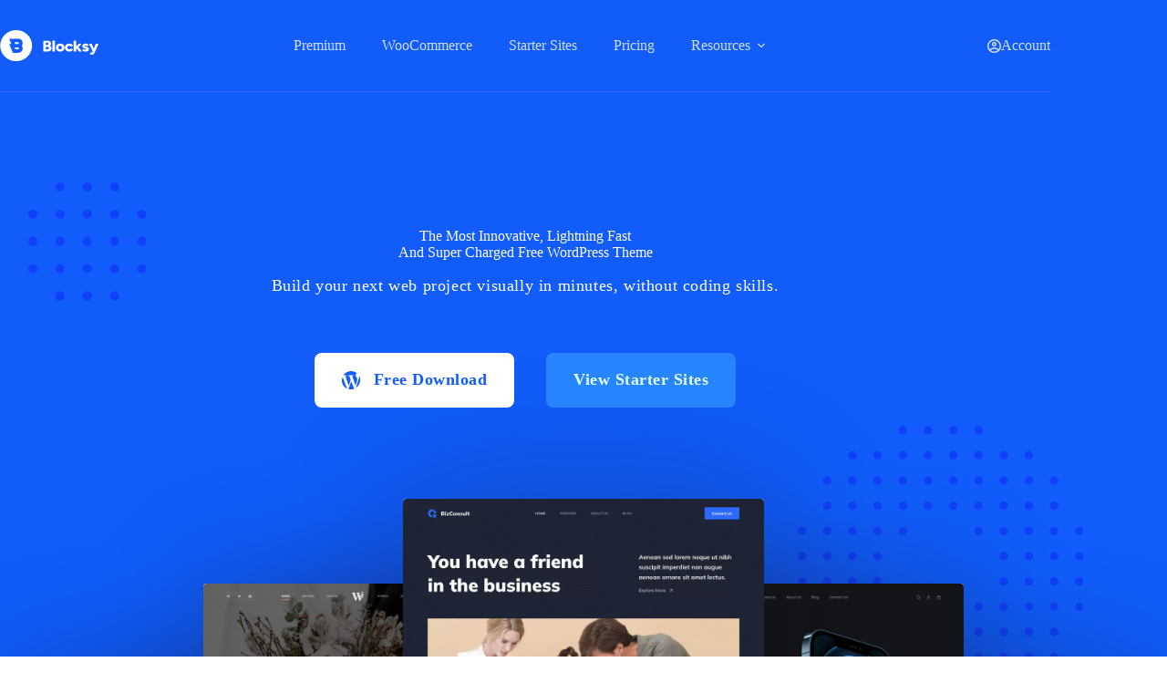

--- FILE ---
content_type: text/html; charset=UTF-8
request_url: https://creativethemes.com/blocksy/
body_size: 35662
content:
<!doctype html>
<html lang="en-US" prefix="og: https://ogp.me/ns#">
<head>
	
	<meta charset="UTF-8">
	<meta name="viewport" content="width=device-width, initial-scale=1, maximum-scale=5, viewport-fit=cover">
	<link rel="profile" href="https://gmpg.org/xfn/11">

		<style>img:is([sizes="auto" i], [sizes^="auto," i]) { contain-intrinsic-size: 3000px 1500px }</style>
	
<!-- Search Engine Optimization by Rank Math - https://rankmath.com/ -->
<title>Free Gutenberg and WooCommerce WordPress Theme - Blocksy</title>
<link data-rocket-prefetch href="https://www.googletagmanager.com" rel="dns-prefetch"><link rel="preload" data-rocket-preload as="image" href="https://creativethemes.com/blocksy/wp-content/uploads/2022/06/home-hero-demo-1.jpg" fetchpriority="high">
<meta name="description" content="The best free WordPress theme, optimized for Gutenberg and WooCommerce. Super fast, SEO friendly, easy to use and infinitely customizable."/>
<meta name="robots" content="follow, index, max-snippet:-1, max-video-preview:-1, max-image-preview:large"/>
<link rel="canonical" href="https://creativethemes.com/blocksy/" />
<meta property="og:locale" content="en_US" />
<meta property="og:type" content="website" />
<meta property="og:title" content="Free Gutenberg and WooCommerce WordPress Theme - Blocksy" />
<meta property="og:description" content="The best free WordPress theme, optimized for Gutenberg and WooCommerce. Super fast, SEO friendly, easy to use and infinitely customizable." />
<meta property="og:url" content="https://creativethemes.com/blocksy/" />
<meta property="og:site_name" content="Blocksy" />
<meta property="og:updated_time" content="2021-10-04T15:54:44+03:00" />
<meta property="og:image" content="https://creativethemes.com/blocksy/wp-content/uploads/2020/08/download.jpg" />
<meta property="og:image:secure_url" content="https://creativethemes.com/blocksy/wp-content/uploads/2020/08/download.jpg" />
<meta property="og:image:width" content="1200" />
<meta property="og:image:height" content="630" />
<meta property="og:image:alt" content="gutenberg" />
<meta property="og:image:type" content="image/jpeg" />
<meta property="article:published_time" content="2019-05-01T08:26:47+03:00" />
<meta property="article:modified_time" content="2021-10-04T15:54:44+03:00" />
<meta name="twitter:card" content="summary_large_image" />
<meta name="twitter:title" content="Free Gutenberg and WooCommerce WordPress Theme - Blocksy" />
<meta name="twitter:description" content="The best free WordPress theme, optimized for Gutenberg and WooCommerce. Super fast, SEO friendly, easy to use and infinitely customizable." />
<meta name="twitter:image" content="https://creativethemes.com/blocksy/wp-content/uploads/2020/08/download.jpg" />
<meta name="twitter:label1" content="Written by" />
<meta name="twitter:data1" content="Blocksy" />
<meta name="twitter:label2" content="Time to read" />
<meta name="twitter:data2" content="Less than a minute" />
<script type="application/ld+json" class="rank-math-schema">{"@context":"https://schema.org","@graph":[{"@type":["Organization"],"@id":"https://creativethemes.com/blocksy/#organization","name":"CreativeThemes","url":"https://creativethemes.com/blocksy/","logo":{"@type":"ImageObject","@id":"https://creativethemes.com/blocksy/#logo","url":"https://creativethemes.com/blocksy/wp-content/uploads/2023/11/logo-dark-v2.svg","contentUrl":"https://creativethemes.com/blocksy/wp-content/uploads/2023/11/logo-dark-v2.svg","caption":"Blocksy","inLanguage":"en-US"},"openingHours":["Monday,Tuesday,Wednesday,Thursday,Friday,Saturday,Sunday 09:00-17:00"]},{"@type":"WebSite","@id":"https://creativethemes.com/blocksy/#website","url":"https://creativethemes.com/blocksy","name":"Blocksy","publisher":{"@id":"https://creativethemes.com/blocksy/#organization"},"inLanguage":"en-US","potentialAction":{"@type":"SearchAction","target":"https://creativethemes.com/blocksy/?s={search_term_string}","query-input":"required name=search_term_string"}},{"@type":"ImageObject","@id":"https://creativethemes.com/blocksy/wp-content/uploads/2020/08/download.jpg","url":"https://creativethemes.com/blocksy/wp-content/uploads/2020/08/download.jpg","width":"1200","height":"630","inLanguage":"en-US"},{"@type":"WebPage","@id":"https://creativethemes.com/blocksy/#webpage","url":"https://creativethemes.com/blocksy/","name":"Free Gutenberg and WooCommerce WordPress Theme - Blocksy","datePublished":"2019-05-01T08:26:47+03:00","dateModified":"2021-10-04T15:54:44+03:00","about":{"@id":"https://creativethemes.com/blocksy/#organization"},"isPartOf":{"@id":"https://creativethemes.com/blocksy/#website"},"primaryImageOfPage":{"@id":"https://creativethemes.com/blocksy/wp-content/uploads/2020/08/download.jpg"},"inLanguage":"en-US"},{"@type":"Article","headline":"Free Gutenberg and WooCommerce WordPress Theme - Blocksy","datePublished":"2019-05-01T08:26:47+03:00","dateModified":"2021-10-04T15:54:44+03:00","author":{"@type":"Person","name":"Blocksy"},"description":"The most innovative, lightning-fast and supercharged free WordPress theme. Download Blocksy theme and install it on your Gutenberg WordPress website.","name":"Free Gutenberg and WooCommerce WordPress Theme - Blocksy","@id":"https://creativethemes.com/blocksy/#schema-5350","isPartOf":{"@id":"https://creativethemes.com/blocksy/#webpage"},"publisher":{"@id":"https://creativethemes.com/blocksy/#organization"},"image":{"@id":"https://creativethemes.com/blocksy/wp-content/uploads/2020/08/download.jpg"},"inLanguage":"en-US","mainEntityOfPage":{"@id":"https://creativethemes.com/blocksy/#webpage"}}]}</script>
<!-- /Rank Math WordPress SEO plugin -->

<link rel='dns-prefetch' href='//creativethemes.com' />

<link rel="alternate" type="application/rss+xml" title="Blocksy &raquo; Feed" href="https://creativethemes.com/blocksy/feed/" />
<link rel="alternate" type="application/rss+xml" title="Blocksy &raquo; Comments Feed" href="https://creativethemes.com/blocksy/comments/feed/" />
<link rel='stylesheet' id='blocksy-dynamic-global-css' href='https://creativethemes.com/blocksy/wp-content/uploads/blocksy/css/global.css?ver=45326' media='all' />
<link rel='stylesheet' id='wp-block-library-css' href='https://creativethemes.com/blocksy/wp-includes/css/dist/block-library/style.min.css?ver=6.8.3' media='all' />
<style id='global-styles-inline-css'>
:root{--wp--preset--aspect-ratio--square: 1;--wp--preset--aspect-ratio--4-3: 4/3;--wp--preset--aspect-ratio--3-4: 3/4;--wp--preset--aspect-ratio--3-2: 3/2;--wp--preset--aspect-ratio--2-3: 2/3;--wp--preset--aspect-ratio--16-9: 16/9;--wp--preset--aspect-ratio--9-16: 9/16;--wp--preset--color--black: #000000;--wp--preset--color--cyan-bluish-gray: #abb8c3;--wp--preset--color--white: #ffffff;--wp--preset--color--pale-pink: #f78da7;--wp--preset--color--vivid-red: #cf2e2e;--wp--preset--color--luminous-vivid-orange: #ff6900;--wp--preset--color--luminous-vivid-amber: #fcb900;--wp--preset--color--light-green-cyan: #7bdcb5;--wp--preset--color--vivid-green-cyan: #00d084;--wp--preset--color--pale-cyan-blue: #8ed1fc;--wp--preset--color--vivid-cyan-blue: #0693e3;--wp--preset--color--vivid-purple: #9b51e0;--wp--preset--color--palette-color-1: var(--theme-palette-color-1, #2872fa);--wp--preset--color--palette-color-2: var(--theme-palette-color-2, #1559ed);--wp--preset--color--palette-color-3: var(--theme-palette-color-3, #344048);--wp--preset--color--palette-color-4: var(--theme-palette-color-4, #1d2b35);--wp--preset--color--palette-color-5: var(--theme-palette-color-5, #e1e8ed);--wp--preset--color--palette-color-6: var(--theme-palette-color-6, #f2f5f7);--wp--preset--color--palette-color-7: var(--theme-palette-color-7, #FAFBFC);--wp--preset--color--palette-color-8: var(--theme-palette-color-8, #ffffff);--wp--preset--gradient--vivid-cyan-blue-to-vivid-purple: linear-gradient(135deg,rgba(6,147,227,1) 0%,rgb(155,81,224) 100%);--wp--preset--gradient--light-green-cyan-to-vivid-green-cyan: linear-gradient(135deg,rgb(122,220,180) 0%,rgb(0,208,130) 100%);--wp--preset--gradient--luminous-vivid-amber-to-luminous-vivid-orange: linear-gradient(135deg,rgba(252,185,0,1) 0%,rgba(255,105,0,1) 100%);--wp--preset--gradient--luminous-vivid-orange-to-vivid-red: linear-gradient(135deg,rgba(255,105,0,1) 0%,rgb(207,46,46) 100%);--wp--preset--gradient--very-light-gray-to-cyan-bluish-gray: linear-gradient(135deg,rgb(238,238,238) 0%,rgb(169,184,195) 100%);--wp--preset--gradient--cool-to-warm-spectrum: linear-gradient(135deg,rgb(74,234,220) 0%,rgb(151,120,209) 20%,rgb(207,42,186) 40%,rgb(238,44,130) 60%,rgb(251,105,98) 80%,rgb(254,248,76) 100%);--wp--preset--gradient--blush-light-purple: linear-gradient(135deg,rgb(255,206,236) 0%,rgb(152,150,240) 100%);--wp--preset--gradient--blush-bordeaux: linear-gradient(135deg,rgb(254,205,165) 0%,rgb(254,45,45) 50%,rgb(107,0,62) 100%);--wp--preset--gradient--luminous-dusk: linear-gradient(135deg,rgb(255,203,112) 0%,rgb(199,81,192) 50%,rgb(65,88,208) 100%);--wp--preset--gradient--pale-ocean: linear-gradient(135deg,rgb(255,245,203) 0%,rgb(182,227,212) 50%,rgb(51,167,181) 100%);--wp--preset--gradient--electric-grass: linear-gradient(135deg,rgb(202,248,128) 0%,rgb(113,206,126) 100%);--wp--preset--gradient--midnight: linear-gradient(135deg,rgb(2,3,129) 0%,rgb(40,116,252) 100%);--wp--preset--gradient--juicy-peach: linear-gradient(to right, #ffecd2 0%, #fcb69f 100%);--wp--preset--gradient--young-passion: linear-gradient(to right, #ff8177 0%, #ff867a 0%, #ff8c7f 21%, #f99185 52%, #cf556c 78%, #b12a5b 100%);--wp--preset--gradient--true-sunset: linear-gradient(to right, #fa709a 0%, #fee140 100%);--wp--preset--gradient--morpheus-den: linear-gradient(to top, #30cfd0 0%, #330867 100%);--wp--preset--gradient--plum-plate: linear-gradient(135deg, #667eea 0%, #764ba2 100%);--wp--preset--gradient--aqua-splash: linear-gradient(15deg, #13547a 0%, #80d0c7 100%);--wp--preset--gradient--love-kiss: linear-gradient(to top, #ff0844 0%, #ffb199 100%);--wp--preset--gradient--new-retrowave: linear-gradient(to top, #3b41c5 0%, #a981bb 49%, #ffc8a9 100%);--wp--preset--gradient--plum-bath: linear-gradient(to top, #cc208e 0%, #6713d2 100%);--wp--preset--gradient--high-flight: linear-gradient(to right, #0acffe 0%, #495aff 100%);--wp--preset--gradient--teen-party: linear-gradient(-225deg, #FF057C 0%, #8D0B93 50%, #321575 100%);--wp--preset--gradient--fabled-sunset: linear-gradient(-225deg, #231557 0%, #44107A 29%, #FF1361 67%, #FFF800 100%);--wp--preset--gradient--arielle-smile: radial-gradient(circle 248px at center, #16d9e3 0%, #30c7ec 47%, #46aef7 100%);--wp--preset--gradient--itmeo-branding: linear-gradient(180deg, #2af598 0%, #009efd 100%);--wp--preset--gradient--deep-blue: linear-gradient(to right, #6a11cb 0%, #2575fc 100%);--wp--preset--gradient--strong-bliss: linear-gradient(to right, #f78ca0 0%, #f9748f 19%, #fd868c 60%, #fe9a8b 100%);--wp--preset--gradient--sweet-period: linear-gradient(to top, #3f51b1 0%, #5a55ae 13%, #7b5fac 25%, #8f6aae 38%, #a86aa4 50%, #cc6b8e 62%, #f18271 75%, #f3a469 87%, #f7c978 100%);--wp--preset--gradient--purple-division: linear-gradient(to top, #7028e4 0%, #e5b2ca 100%);--wp--preset--gradient--cold-evening: linear-gradient(to top, #0c3483 0%, #a2b6df 100%, #6b8cce 100%, #a2b6df 100%);--wp--preset--gradient--mountain-rock: linear-gradient(to right, #868f96 0%, #596164 100%);--wp--preset--gradient--desert-hump: linear-gradient(to top, #c79081 0%, #dfa579 100%);--wp--preset--gradient--ethernal-constance: linear-gradient(to top, #09203f 0%, #537895 100%);--wp--preset--gradient--happy-memories: linear-gradient(-60deg, #ff5858 0%, #f09819 100%);--wp--preset--gradient--grown-early: linear-gradient(to top, #0ba360 0%, #3cba92 100%);--wp--preset--gradient--morning-salad: linear-gradient(-225deg, #B7F8DB 0%, #50A7C2 100%);--wp--preset--gradient--night-call: linear-gradient(-225deg, #AC32E4 0%, #7918F2 48%, #4801FF 100%);--wp--preset--gradient--mind-crawl: linear-gradient(-225deg, #473B7B 0%, #3584A7 51%, #30D2BE 100%);--wp--preset--gradient--angel-care: linear-gradient(-225deg, #FFE29F 0%, #FFA99F 48%, #FF719A 100%);--wp--preset--gradient--juicy-cake: linear-gradient(to top, #e14fad 0%, #f9d423 100%);--wp--preset--gradient--rich-metal: linear-gradient(to right, #d7d2cc 0%, #304352 100%);--wp--preset--gradient--mole-hall: linear-gradient(-20deg, #616161 0%, #9bc5c3 100%);--wp--preset--gradient--cloudy-knoxville: linear-gradient(120deg, #fdfbfb 0%, #ebedee 100%);--wp--preset--gradient--soft-grass: linear-gradient(to top, #c1dfc4 0%, #deecdd 100%);--wp--preset--gradient--saint-petersburg: linear-gradient(135deg, #f5f7fa 0%, #c3cfe2 100%);--wp--preset--gradient--everlasting-sky: linear-gradient(135deg, #fdfcfb 0%, #e2d1c3 100%);--wp--preset--gradient--kind-steel: linear-gradient(-20deg, #e9defa 0%, #fbfcdb 100%);--wp--preset--gradient--over-sun: linear-gradient(60deg, #abecd6 0%, #fbed96 100%);--wp--preset--gradient--premium-white: linear-gradient(to top, #d5d4d0 0%, #d5d4d0 1%, #eeeeec 31%, #efeeec 75%, #e9e9e7 100%);--wp--preset--gradient--clean-mirror: linear-gradient(45deg, #93a5cf 0%, #e4efe9 100%);--wp--preset--gradient--wild-apple: linear-gradient(to top, #d299c2 0%, #fef9d7 100%);--wp--preset--gradient--snow-again: linear-gradient(to top, #e6e9f0 0%, #eef1f5 100%);--wp--preset--gradient--confident-cloud: linear-gradient(to top, #dad4ec 0%, #dad4ec 1%, #f3e7e9 100%);--wp--preset--gradient--glass-water: linear-gradient(to top, #dfe9f3 0%, white 100%);--wp--preset--gradient--perfect-white: linear-gradient(-225deg, #E3FDF5 0%, #FFE6FA 100%);--wp--preset--font-size--small: 13px;--wp--preset--font-size--medium: 20px;--wp--preset--font-size--large: clamp(22px, 1.375rem + ((1vw - 3.2px) * 0.625), 30px);--wp--preset--font-size--x-large: clamp(30px, 1.875rem + ((1vw - 3.2px) * 1.563), 50px);--wp--preset--font-size--xx-large: clamp(45px, 2.813rem + ((1vw - 3.2px) * 2.734), 80px);--wp--preset--font-family--cyberpunks: ct_font_cyberpunks;--wp--preset--spacing--20: 0.44rem;--wp--preset--spacing--30: 0.67rem;--wp--preset--spacing--40: 1rem;--wp--preset--spacing--50: 1.5rem;--wp--preset--spacing--60: 2.25rem;--wp--preset--spacing--70: 3.38rem;--wp--preset--spacing--80: 5.06rem;--wp--preset--shadow--natural: 6px 6px 9px rgba(0, 0, 0, 0.2);--wp--preset--shadow--deep: 12px 12px 50px rgba(0, 0, 0, 0.4);--wp--preset--shadow--sharp: 6px 6px 0px rgba(0, 0, 0, 0.2);--wp--preset--shadow--outlined: 6px 6px 0px -3px rgba(255, 255, 255, 1), 6px 6px rgba(0, 0, 0, 1);--wp--preset--shadow--crisp: 6px 6px 0px rgba(0, 0, 0, 1);}:root { --wp--style--global--content-size: var(--theme-block-max-width);--wp--style--global--wide-size: var(--theme-block-wide-max-width); }:where(body) { margin: 0; }.wp-site-blocks > .alignleft { float: left; margin-right: 2em; }.wp-site-blocks > .alignright { float: right; margin-left: 2em; }.wp-site-blocks > .aligncenter { justify-content: center; margin-left: auto; margin-right: auto; }:where(.wp-site-blocks) > * { margin-block-start: var(--theme-content-spacing); margin-block-end: 0; }:where(.wp-site-blocks) > :first-child { margin-block-start: 0; }:where(.wp-site-blocks) > :last-child { margin-block-end: 0; }:root { --wp--style--block-gap: var(--theme-content-spacing); }:root :where(.is-layout-flow) > :first-child{margin-block-start: 0;}:root :where(.is-layout-flow) > :last-child{margin-block-end: 0;}:root :where(.is-layout-flow) > *{margin-block-start: var(--theme-content-spacing);margin-block-end: 0;}:root :where(.is-layout-constrained) > :first-child{margin-block-start: 0;}:root :where(.is-layout-constrained) > :last-child{margin-block-end: 0;}:root :where(.is-layout-constrained) > *{margin-block-start: var(--theme-content-spacing);margin-block-end: 0;}:root :where(.is-layout-flex){gap: var(--theme-content-spacing);}:root :where(.is-layout-grid){gap: var(--theme-content-spacing);}.is-layout-flow > .alignleft{float: left;margin-inline-start: 0;margin-inline-end: 2em;}.is-layout-flow > .alignright{float: right;margin-inline-start: 2em;margin-inline-end: 0;}.is-layout-flow > .aligncenter{margin-left: auto !important;margin-right: auto !important;}.is-layout-constrained > .alignleft{float: left;margin-inline-start: 0;margin-inline-end: 2em;}.is-layout-constrained > .alignright{float: right;margin-inline-start: 2em;margin-inline-end: 0;}.is-layout-constrained > .aligncenter{margin-left: auto !important;margin-right: auto !important;}.is-layout-constrained > :where(:not(.alignleft):not(.alignright):not(.alignfull)){max-width: var(--wp--style--global--content-size);margin-left: auto !important;margin-right: auto !important;}.is-layout-constrained > .alignwide{max-width: var(--wp--style--global--wide-size);}body .is-layout-flex{display: flex;}.is-layout-flex{flex-wrap: wrap;align-items: center;}.is-layout-flex > :is(*, div){margin: 0;}body .is-layout-grid{display: grid;}.is-layout-grid > :is(*, div){margin: 0;}body{padding-top: 0px;padding-right: 0px;padding-bottom: 0px;padding-left: 0px;}.has-black-color{color: var(--wp--preset--color--black) !important;}.has-cyan-bluish-gray-color{color: var(--wp--preset--color--cyan-bluish-gray) !important;}.has-white-color{color: var(--wp--preset--color--white) !important;}.has-pale-pink-color{color: var(--wp--preset--color--pale-pink) !important;}.has-vivid-red-color{color: var(--wp--preset--color--vivid-red) !important;}.has-luminous-vivid-orange-color{color: var(--wp--preset--color--luminous-vivid-orange) !important;}.has-luminous-vivid-amber-color{color: var(--wp--preset--color--luminous-vivid-amber) !important;}.has-light-green-cyan-color{color: var(--wp--preset--color--light-green-cyan) !important;}.has-vivid-green-cyan-color{color: var(--wp--preset--color--vivid-green-cyan) !important;}.has-pale-cyan-blue-color{color: var(--wp--preset--color--pale-cyan-blue) !important;}.has-vivid-cyan-blue-color{color: var(--wp--preset--color--vivid-cyan-blue) !important;}.has-vivid-purple-color{color: var(--wp--preset--color--vivid-purple) !important;}.has-palette-color-1-color{color: var(--wp--preset--color--palette-color-1) !important;}.has-palette-color-2-color{color: var(--wp--preset--color--palette-color-2) !important;}.has-palette-color-3-color{color: var(--wp--preset--color--palette-color-3) !important;}.has-palette-color-4-color{color: var(--wp--preset--color--palette-color-4) !important;}.has-palette-color-5-color{color: var(--wp--preset--color--palette-color-5) !important;}.has-palette-color-6-color{color: var(--wp--preset--color--palette-color-6) !important;}.has-palette-color-7-color{color: var(--wp--preset--color--palette-color-7) !important;}.has-palette-color-8-color{color: var(--wp--preset--color--palette-color-8) !important;}.has-black-background-color{background-color: var(--wp--preset--color--black) !important;}.has-cyan-bluish-gray-background-color{background-color: var(--wp--preset--color--cyan-bluish-gray) !important;}.has-white-background-color{background-color: var(--wp--preset--color--white) !important;}.has-pale-pink-background-color{background-color: var(--wp--preset--color--pale-pink) !important;}.has-vivid-red-background-color{background-color: var(--wp--preset--color--vivid-red) !important;}.has-luminous-vivid-orange-background-color{background-color: var(--wp--preset--color--luminous-vivid-orange) !important;}.has-luminous-vivid-amber-background-color{background-color: var(--wp--preset--color--luminous-vivid-amber) !important;}.has-light-green-cyan-background-color{background-color: var(--wp--preset--color--light-green-cyan) !important;}.has-vivid-green-cyan-background-color{background-color: var(--wp--preset--color--vivid-green-cyan) !important;}.has-pale-cyan-blue-background-color{background-color: var(--wp--preset--color--pale-cyan-blue) !important;}.has-vivid-cyan-blue-background-color{background-color: var(--wp--preset--color--vivid-cyan-blue) !important;}.has-vivid-purple-background-color{background-color: var(--wp--preset--color--vivid-purple) !important;}.has-palette-color-1-background-color{background-color: var(--wp--preset--color--palette-color-1) !important;}.has-palette-color-2-background-color{background-color: var(--wp--preset--color--palette-color-2) !important;}.has-palette-color-3-background-color{background-color: var(--wp--preset--color--palette-color-3) !important;}.has-palette-color-4-background-color{background-color: var(--wp--preset--color--palette-color-4) !important;}.has-palette-color-5-background-color{background-color: var(--wp--preset--color--palette-color-5) !important;}.has-palette-color-6-background-color{background-color: var(--wp--preset--color--palette-color-6) !important;}.has-palette-color-7-background-color{background-color: var(--wp--preset--color--palette-color-7) !important;}.has-palette-color-8-background-color{background-color: var(--wp--preset--color--palette-color-8) !important;}.has-black-border-color{border-color: var(--wp--preset--color--black) !important;}.has-cyan-bluish-gray-border-color{border-color: var(--wp--preset--color--cyan-bluish-gray) !important;}.has-white-border-color{border-color: var(--wp--preset--color--white) !important;}.has-pale-pink-border-color{border-color: var(--wp--preset--color--pale-pink) !important;}.has-vivid-red-border-color{border-color: var(--wp--preset--color--vivid-red) !important;}.has-luminous-vivid-orange-border-color{border-color: var(--wp--preset--color--luminous-vivid-orange) !important;}.has-luminous-vivid-amber-border-color{border-color: var(--wp--preset--color--luminous-vivid-amber) !important;}.has-light-green-cyan-border-color{border-color: var(--wp--preset--color--light-green-cyan) !important;}.has-vivid-green-cyan-border-color{border-color: var(--wp--preset--color--vivid-green-cyan) !important;}.has-pale-cyan-blue-border-color{border-color: var(--wp--preset--color--pale-cyan-blue) !important;}.has-vivid-cyan-blue-border-color{border-color: var(--wp--preset--color--vivid-cyan-blue) !important;}.has-vivid-purple-border-color{border-color: var(--wp--preset--color--vivid-purple) !important;}.has-palette-color-1-border-color{border-color: var(--wp--preset--color--palette-color-1) !important;}.has-palette-color-2-border-color{border-color: var(--wp--preset--color--palette-color-2) !important;}.has-palette-color-3-border-color{border-color: var(--wp--preset--color--palette-color-3) !important;}.has-palette-color-4-border-color{border-color: var(--wp--preset--color--palette-color-4) !important;}.has-palette-color-5-border-color{border-color: var(--wp--preset--color--palette-color-5) !important;}.has-palette-color-6-border-color{border-color: var(--wp--preset--color--palette-color-6) !important;}.has-palette-color-7-border-color{border-color: var(--wp--preset--color--palette-color-7) !important;}.has-palette-color-8-border-color{border-color: var(--wp--preset--color--palette-color-8) !important;}.has-vivid-cyan-blue-to-vivid-purple-gradient-background{background: var(--wp--preset--gradient--vivid-cyan-blue-to-vivid-purple) !important;}.has-light-green-cyan-to-vivid-green-cyan-gradient-background{background: var(--wp--preset--gradient--light-green-cyan-to-vivid-green-cyan) !important;}.has-luminous-vivid-amber-to-luminous-vivid-orange-gradient-background{background: var(--wp--preset--gradient--luminous-vivid-amber-to-luminous-vivid-orange) !important;}.has-luminous-vivid-orange-to-vivid-red-gradient-background{background: var(--wp--preset--gradient--luminous-vivid-orange-to-vivid-red) !important;}.has-very-light-gray-to-cyan-bluish-gray-gradient-background{background: var(--wp--preset--gradient--very-light-gray-to-cyan-bluish-gray) !important;}.has-cool-to-warm-spectrum-gradient-background{background: var(--wp--preset--gradient--cool-to-warm-spectrum) !important;}.has-blush-light-purple-gradient-background{background: var(--wp--preset--gradient--blush-light-purple) !important;}.has-blush-bordeaux-gradient-background{background: var(--wp--preset--gradient--blush-bordeaux) !important;}.has-luminous-dusk-gradient-background{background: var(--wp--preset--gradient--luminous-dusk) !important;}.has-pale-ocean-gradient-background{background: var(--wp--preset--gradient--pale-ocean) !important;}.has-electric-grass-gradient-background{background: var(--wp--preset--gradient--electric-grass) !important;}.has-midnight-gradient-background{background: var(--wp--preset--gradient--midnight) !important;}.has-juicy-peach-gradient-background{background: var(--wp--preset--gradient--juicy-peach) !important;}.has-young-passion-gradient-background{background: var(--wp--preset--gradient--young-passion) !important;}.has-true-sunset-gradient-background{background: var(--wp--preset--gradient--true-sunset) !important;}.has-morpheus-den-gradient-background{background: var(--wp--preset--gradient--morpheus-den) !important;}.has-plum-plate-gradient-background{background: var(--wp--preset--gradient--plum-plate) !important;}.has-aqua-splash-gradient-background{background: var(--wp--preset--gradient--aqua-splash) !important;}.has-love-kiss-gradient-background{background: var(--wp--preset--gradient--love-kiss) !important;}.has-new-retrowave-gradient-background{background: var(--wp--preset--gradient--new-retrowave) !important;}.has-plum-bath-gradient-background{background: var(--wp--preset--gradient--plum-bath) !important;}.has-high-flight-gradient-background{background: var(--wp--preset--gradient--high-flight) !important;}.has-teen-party-gradient-background{background: var(--wp--preset--gradient--teen-party) !important;}.has-fabled-sunset-gradient-background{background: var(--wp--preset--gradient--fabled-sunset) !important;}.has-arielle-smile-gradient-background{background: var(--wp--preset--gradient--arielle-smile) !important;}.has-itmeo-branding-gradient-background{background: var(--wp--preset--gradient--itmeo-branding) !important;}.has-deep-blue-gradient-background{background: var(--wp--preset--gradient--deep-blue) !important;}.has-strong-bliss-gradient-background{background: var(--wp--preset--gradient--strong-bliss) !important;}.has-sweet-period-gradient-background{background: var(--wp--preset--gradient--sweet-period) !important;}.has-purple-division-gradient-background{background: var(--wp--preset--gradient--purple-division) !important;}.has-cold-evening-gradient-background{background: var(--wp--preset--gradient--cold-evening) !important;}.has-mountain-rock-gradient-background{background: var(--wp--preset--gradient--mountain-rock) !important;}.has-desert-hump-gradient-background{background: var(--wp--preset--gradient--desert-hump) !important;}.has-ethernal-constance-gradient-background{background: var(--wp--preset--gradient--ethernal-constance) !important;}.has-happy-memories-gradient-background{background: var(--wp--preset--gradient--happy-memories) !important;}.has-grown-early-gradient-background{background: var(--wp--preset--gradient--grown-early) !important;}.has-morning-salad-gradient-background{background: var(--wp--preset--gradient--morning-salad) !important;}.has-night-call-gradient-background{background: var(--wp--preset--gradient--night-call) !important;}.has-mind-crawl-gradient-background{background: var(--wp--preset--gradient--mind-crawl) !important;}.has-angel-care-gradient-background{background: var(--wp--preset--gradient--angel-care) !important;}.has-juicy-cake-gradient-background{background: var(--wp--preset--gradient--juicy-cake) !important;}.has-rich-metal-gradient-background{background: var(--wp--preset--gradient--rich-metal) !important;}.has-mole-hall-gradient-background{background: var(--wp--preset--gradient--mole-hall) !important;}.has-cloudy-knoxville-gradient-background{background: var(--wp--preset--gradient--cloudy-knoxville) !important;}.has-soft-grass-gradient-background{background: var(--wp--preset--gradient--soft-grass) !important;}.has-saint-petersburg-gradient-background{background: var(--wp--preset--gradient--saint-petersburg) !important;}.has-everlasting-sky-gradient-background{background: var(--wp--preset--gradient--everlasting-sky) !important;}.has-kind-steel-gradient-background{background: var(--wp--preset--gradient--kind-steel) !important;}.has-over-sun-gradient-background{background: var(--wp--preset--gradient--over-sun) !important;}.has-premium-white-gradient-background{background: var(--wp--preset--gradient--premium-white) !important;}.has-clean-mirror-gradient-background{background: var(--wp--preset--gradient--clean-mirror) !important;}.has-wild-apple-gradient-background{background: var(--wp--preset--gradient--wild-apple) !important;}.has-snow-again-gradient-background{background: var(--wp--preset--gradient--snow-again) !important;}.has-confident-cloud-gradient-background{background: var(--wp--preset--gradient--confident-cloud) !important;}.has-glass-water-gradient-background{background: var(--wp--preset--gradient--glass-water) !important;}.has-perfect-white-gradient-background{background: var(--wp--preset--gradient--perfect-white) !important;}.has-small-font-size{font-size: var(--wp--preset--font-size--small) !important;}.has-medium-font-size{font-size: var(--wp--preset--font-size--medium) !important;}.has-large-font-size{font-size: var(--wp--preset--font-size--large) !important;}.has-x-large-font-size{font-size: var(--wp--preset--font-size--x-large) !important;}.has-xx-large-font-size{font-size: var(--wp--preset--font-size--xx-large) !important;}.has-cyberpunks-font-family{font-family: var(--wp--preset--font-family--cyberpunks) !important;}
:root :where(.wp-block-pullquote){font-size: clamp(0.984em, 0.984rem + ((1vw - 0.2em) * 0.645), 1.5em);line-height: 1.6;}
</style>
<link rel='stylesheet' id='ct-main-styles-css' href='https://creativethemes.com/blocksy/wp-content/themes/blocksy/static/bundle/main.min.css?ver=2.1.22' media='all' />
<link rel='stylesheet' id='blocksy-ext-mega-menu-styles-css' href='https://creativethemes.com/blocksy/wp-content/plugins/blocksy-companion-pro/framework/premium/extensions/mega-menu/static/bundle/main.min.css?ver=2.1.22' media='all' />
<link rel='stylesheet' id='blocksy-companion-header-account-styles-css' href='https://creativethemes.com/blocksy/wp-content/plugins/blocksy-companion-pro/static/bundle/header-account.min.css?ver=2.1.22' media='all' />
<link rel='stylesheet' id='parent-style-css' href='https://creativethemes.com/blocksy/wp-content/themes/blocksy/style.css?ver=6.8.3' media='all' />
<link rel='stylesheet' id='ct-flexy-styles-css' href='https://creativethemes.com/blocksy/wp-content/themes/blocksy/static/bundle/flexy.min.css?ver=2.1.22' media='all' />
<link rel='stylesheet' id='ct-sidebar-styles-css' href='https://creativethemes.com/blocksy/wp-content/themes/blocksy/static/bundle/sidebar.min.css?ver=2.1.22' media='all' />
<link rel='stylesheet' id='ct-comments-styles-css' href='https://creativethemes.com/blocksy/wp-content/themes/blocksy/static/bundle/comments.min.css?ver=2.1.22' media='all' />
<link rel='stylesheet' id='blocksy-presentation-styles-css' href='https://creativethemes.com/blocksy/wp-content/themes/blocksy-child/assets/bundle/main.css?ver=2.0.59' media='all' />

		<!-- Global site tag (gtag.js) - Google Analytics v4 -->
		<script async src="https://www.googletagmanager.com/gtag/js?id=G-C186Z3XF8Y"></script>
		<script>
		window.dataLayer = window.dataLayer || [];
		function gtag(){dataLayer.push(arguments);}
		gtag('js', new Date());

		gtag('config', 'G-C186Z3XF8Y');

		</script>
		<!-- End Google Analytics v4 -->

		<script src="https://creativethemes.com/blocksy/wp-includes/js/jquery/jquery.min.js?ver=3.7.1" id="jquery-core-js"></script>
<script src="https://creativethemes.com/blocksy/wp-includes/js/jquery/jquery-migrate.min.js?ver=3.4.1" id="jquery-migrate-js"></script>
<link rel="https://api.w.org/" href="https://creativethemes.com/blocksy/wp-json/" /><link rel="alternate" title="JSON" type="application/json" href="https://creativethemes.com/blocksy/wp-json/wp/v2/pages/6" /><link rel="EditURI" type="application/rsd+xml" title="RSD" href="https://creativethemes.com/blocksy/xmlrpc.php?rsd" />
<meta name="generator" content="WordPress 6.8.3" />
<link rel='shortlink' href='https://creativethemes.com/blocksy/' />
<link rel="alternate" title="oEmbed (JSON)" type="application/json+oembed" href="https://creativethemes.com/blocksy/wp-json/oembed/1.0/embed?url=https%3A%2F%2Fcreativethemes.com%2Fblocksy%2F" />
<link rel="alternate" title="oEmbed (XML)" type="text/xml+oembed" href="https://creativethemes.com/blocksy/wp-json/oembed/1.0/embed?url=https%3A%2F%2Fcreativethemes.com%2Fblocksy%2F&#038;format=xml" />
<noscript><link rel='stylesheet' href='https://creativethemes.com/blocksy/wp-content/themes/blocksy/static/bundle/no-scripts.min.css' type='text/css'></noscript>
<style id="ct-main-styles-inline-css">[data-header*="type-1"] {--has-transparent-header:1;}</style>
<style>.recentcomments a{display:inline !important;padding:0 !important;margin:0 !important;}</style><!-- Global site tag (gtag.js) - Google Ads: 403885306 -->
<script async src="https://www.googletagmanager.com/gtag/js?id=AW-403885306"></script>
<script>
  window.dataLayer = window.dataLayer || [];
  function gtag(){dataLayer.push(arguments);}
  gtag('js', new Date());
  gtag('config', 'AW-403885306');
</script><link rel="icon" href="https://creativethemes.com/blocksy/wp-content/uploads/2024/02/fav_icon.png" sizes="32x32" />
<link rel="icon" href="https://creativethemes.com/blocksy/wp-content/uploads/2024/02/fav_icon.png" sizes="192x192" />
<link rel="apple-touch-icon" href="https://creativethemes.com/blocksy/wp-content/uploads/2024/02/fav_icon.png" />
<meta name="msapplication-TileImage" content="https://creativethemes.com/blocksy/wp-content/uploads/2024/02/fav_icon.png" />
		<style id="wp-custom-css">
			.mobile-menu ul.sub-menu {
	padding-inline-start: 0;
}

.mobile-menu ul.sub-menu a:before {
	display: none;
}

body:not(.author-1) article > .ct-related-posts {
	border-top: none;
	margin-top: 0;
	padding-top: 0;
}

.author-1 .author-box,
.author-1 .meta-author {
	display: none;
}

.author-1 article .ct-related-posts {
	margin-top: 60px;
	padding-top: 50px;
	border-top: 1px solid var(--theme-border-color, #e8ebf0);
}		</style>
			<style id="rocket-lazyrender-inline-css">[data-wpr-lazyrender] {content-visibility: auto;}</style><meta name="generator" content="WP Rocket 3.20.1.2" data-wpr-features="wpr_preconnect_external_domains wpr_automatic_lazy_rendering wpr_oci wpr_preload_links wpr_desktop" /></head>


<body class="home wp-singular page-template page-template-template-home page-template-template-home-php page page-id-6 wp-custom-logo wp-embed-responsive wp-theme-blocksy wp-child-theme-blocksy-child author-1" data-link="type-3" data-prefix="single_page" data-header="type-1:sticky" data-footer="type-1" itemscope="itemscope" itemtype="https://schema.org/WebPage">

<a class="skip-link screen-reader-text" href="#main">Skip to content</a><div  class="ct-drawer-canvas" data-location="start"><div  id="offcanvas" class="ct-panel ct-header" data-behaviour="modal" role="dialog" aria-label="Offcanvas modal" inert="">
		<div  class="ct-panel-actions">
			
			<button class="ct-toggle-close" data-type="type-1" aria-label="Close drawer">
				<svg class="ct-icon" width="12" height="12" viewBox="0 0 15 15"><path d="M1 15a1 1 0 01-.71-.29 1 1 0 010-1.41l5.8-5.8-5.8-5.8A1 1 0 011.7.29l5.8 5.8 5.8-5.8a1 1 0 011.41 1.41l-5.8 5.8 5.8 5.8a1 1 0 01-1.41 1.41l-5.8-5.8-5.8 5.8A1 1 0 011 15z"/></svg>
			</button>
		</div>
		<div  class="ct-panel-content" data-device="desktop"><div class="ct-panel-content-inner"></div></div><div  class="ct-panel-content" data-device="mobile"><div class="ct-panel-content-inner">
<nav
	class="mobile-menu menu-container has-submenu"
	data-id="mobile-menu" data-interaction="click" data-toggle-type="type-2" data-submenu-dots="yes"	aria-label="Mobile Menu">

	<ul id="menu-mobile-menu" class=""><li id="menu-item-13582" class="menu-item menu-item-type-post_type menu-item-object-page menu-item-13582"><a href="https://creativethemes.com/blocksy/premium/" class="ct-menu-link">Premium</a></li>
<li id="menu-item-13581" class="menu-item menu-item-type-post_type menu-item-object-page menu-item-13581"><a href="https://creativethemes.com/blocksy/pricing/" class="ct-menu-link">Pricing</a></li>
<li id="menu-item-13580" class="menu-item menu-item-type-post_type menu-item-object-page menu-item-13580"><a href="https://creativethemes.com/blocksy/woocommerce/" class="ct-menu-link">WooCommerce</a></li>
<li id="menu-item-13583" class="menu-item menu-item-type-post_type menu-item-object-page menu-item-13583"><a href="https://creativethemes.com/blocksy/starter-sites/" class="ct-menu-link">Starter Sites</a></li>
<li id="menu-item-13584" class="menu-item menu-item-type-custom menu-item-object-custom menu-item-has-children menu-item-13584"><span class="ct-sub-menu-parent"><a href="#" class="ct-menu-link">Help</a><button class="ct-toggle-dropdown-mobile" aria-label="Expand dropdown menu" aria-haspopup="true" aria-expanded="false"><svg class="ct-icon toggle-icon-1" width="15" height="15" viewBox="0 0 15 15" aria-hidden="true"><path d="M3.9,5.1l3.6,3.6l3.6-3.6l1.4,0.7l-5,5l-5-5L3.9,5.1z"/></svg></button></span>
<ul class="sub-menu">
	<li id="menu-item-13586" class="menu-item menu-item-type-post_type menu-item-object-page menu-item-13586"><a href="https://creativethemes.com/blocksy/docs/" class="ct-menu-link">Documentation</a></li>
	<li id="menu-item-13588" class="menu-item menu-item-type-post_type menu-item-object-page menu-item-13588"><a href="https://creativethemes.com/blocksy/video-tutorials/" class="ct-menu-link">Video Tutorials</a></li>
	<li id="menu-item-13587" class="menu-item menu-item-type-post_type menu-item-object-page menu-item-13587"><a href="https://creativethemes.com/blocksy/support/" class="ct-menu-link">Support</a></li>
</ul>
</li>
<li id="menu-item-13585" class="menu-item menu-item-type-custom menu-item-object-custom menu-item-has-children menu-item-13585"><span class="ct-sub-menu-parent"><a href="#" class="ct-menu-link">More</a><button class="ct-toggle-dropdown-mobile" aria-label="Expand dropdown menu" aria-haspopup="true" aria-expanded="false"><svg class="ct-icon toggle-icon-1" width="15" height="15" viewBox="0 0 15 15" aria-hidden="true"><path d="M3.9,5.1l3.6,3.6l3.6-3.6l1.4,0.7l-5,5l-5-5L3.9,5.1z"/></svg></button></span>
<ul class="sub-menu">
	<li id="menu-item-13589" class="menu-item menu-item-type-post_type menu-item-object-page menu-item-13589"><a href="https://creativethemes.com/blocksy/blog/" class="ct-menu-link">Blog</a></li>
	<li id="menu-item-13590" class="menu-item menu-item-type-post_type menu-item-object-page menu-item-13590"><a href="https://creativethemes.com/blocksy/affiliates/" class="ct-menu-link">Affiliate Program</a></li>
	<li id="menu-item-13591" class="menu-item menu-item-type-post_type menu-item-object-page menu-item-13591"><a href="https://creativethemes.com/blocksy/changelog/" class="ct-menu-link">Changelog</a></li>
	<li id="menu-item-13592" class="menu-item menu-item-type-post_type menu-item-object-page menu-item-13592"><a href="https://creativethemes.com/blocksy/showcase/" class="ct-menu-link">Showcase</a></li>
</ul>
</li>
</ul></nav>


<div
	class="ct-header-socials "
	data-id="socials">

	
		<div class="ct-social-box" data-color="custom" data-icon-size="custom" data-icons-type="simple" >
			
			
							
				<a href="https://www.facebook.com/creativethemeshq/" data-network="facebook" aria-label="Facebook">
					<span class="ct-icon-container">
					<svg
					width="20px"
					height="20px"
					viewBox="0 0 20 20"
					aria-hidden="true">
						<path d="M20,10.1c0-5.5-4.5-10-10-10S0,4.5,0,10.1c0,5,3.7,9.1,8.4,9.9v-7H5.9v-2.9h2.5V7.9C8.4,5.4,9.9,4,12.2,4c1.1,0,2.2,0.2,2.2,0.2v2.5h-1.3c-1.2,0-1.6,0.8-1.6,1.6v1.9h2.8L13.9,13h-2.3v7C16.3,19.2,20,15.1,20,10.1z"/>
					</svg>
				</span>				</a>
							
				<a href="https://twitter.com/creativethemes_" data-network="twitter" aria-label="X (Twitter)">
					<span class="ct-icon-container">
					<svg
					width="20px"
					height="20px"
					viewBox="0 0 20 20"
					aria-hidden="true">
						<path d="M2.9 0C1.3 0 0 1.3 0 2.9v14.3C0 18.7 1.3 20 2.9 20h14.3c1.6 0 2.9-1.3 2.9-2.9V2.9C20 1.3 18.7 0 17.1 0H2.9zm13.2 3.8L11.5 9l5.5 7.2h-4.3l-3.3-4.4-3.8 4.4H3.4l5-5.7-5.3-6.7h4.4l3 4 3.5-4h2.1zM14.4 15 6.8 5H5.6l7.7 10h1.1z"/>
					</svg>
				</span>				</a>
							
				<a href="https://www.facebook.com/groups/blocksy.community" data-network="facebook_group" aria-label="Facebook Group">
					<span class="ct-icon-container">
					<svg
					width="20px"
					height="20px"
					viewBox="0 0 20 20"
					aria-hidden="true">
						<path d="M3.3,18.4c-0.2-0.5,0.3-2.8,0.7-3.7c0.5-1.1,1.6-2,2.5-2.3c0.6-0.2,0.7-0.2,2.1,0.5l1.4,0.7l1.4-0.7c0.8-0.4,1.5-0.7,1.8-0.7c0.5,0,1.8,0.9,2.4,1.6c0.6,0.9,1.1,2.3,1.2,3.7l0,1.1l-6.7,0C4,18.7,3.4,18.6,3.3,18.4z M0.1,12.8c-0.4-0.9,0.6-3.4,1.6-4.1c0.8-0.5,1.5-0.5,2.5,0.1c0.6,0.4,0.9,0.5,1.1,0.3C5.6,9,5.7,9,5.9,9.3c0.2,0.2,0.6,0.6,0.9,1c0.6,0.6,0.6,0.7-0.4,1.1c-0.4,0.1-1.1,0.5-1.6,1l-0.9,0.7H2.1C0.5,13.1,0.2,13,0.1,12.8z M15.3,12.4c-0.4-0.4-1.1-0.8-1.5-1c-1.1-0.4-1.1-0.5-0.5-1.1c0.3-0.3,0.7-0.7,0.9-1C14.4,9,14.5,9,14.8,9.1c0.2,0.1,0.5,0,1.1-0.3c0.5-0.3,1.1-0.5,1.4-0.5c1.3,0,2.6,1.8,2.7,3.7l0,1l-2,0l-2,0L15.3,12.4z M8.4,10.6C7,9.9,6,8.4,6,6.9c0-2.1,2-4.1,4.1-4.1s4.1,2,4.1,4.1S12.1,11,10,11C9.6,11,8.9,10.8,8.4,10.6z M3.5,6.8c-1.7-1-1.9-3.5-0.4-4.7c1.1-0.9,2.5-1,3.6-0.2c1,0.7,1,0.9,0.2,1.6c-0.8,0.7-1.4,1.8-1.5,3C5.2,7.2,5.2,7.3,4.7,7.3C4.4,7.3,3.9,7.1,3.5,6.8z M14.8,6.5c-0.2-1.2-0.7-2.3-1.5-3c-0.8-0.7-0.8-0.9,0.2-1.6C15.4,0.6,18,2,18,4.3c0,1.5-1.4,3-2.7,3C14.9,7.3,14.9,7.2,14.8,6.5z"/>
					</svg>
				</span>				</a>
							
				<a href="https://www.youtube.com/channel/UCZhflWh24WFp5xrORUqgyzw" data-network="youtube" aria-label="YouTube">
					<span class="ct-icon-container">
					<svg
					width="20"
					height="20"
					viewbox="0 0 20 20"
					aria-hidden="true">
						<path d="M15,0H5C2.2,0,0,2.2,0,5v10c0,2.8,2.2,5,5,5h10c2.8,0,5-2.2,5-5V5C20,2.2,17.8,0,15,0z M14.5,10.9l-6.8,3.8c-0.1,0.1-0.3,0.1-0.5,0.1c-0.5,0-1-0.4-1-1l0,0V6.2c0-0.5,0.4-1,1-1c0.2,0,0.3,0,0.5,0.1l6.8,3.8c0.5,0.3,0.7,0.8,0.4,1.3C14.8,10.6,14.6,10.8,14.5,10.9z"/>
					</svg>
				</span>				</a>
							
				<a href="https://bsky.app/profile/creativethemes.bsky.social" data-network="bluesky" aria-label="Bluesky">
					<span class="ct-icon-container">
					<svg
					width="20"
					height="20"
					viewBox="0 0 20 20"
					aria-hidden="true">
						<path d="M4.3 2.4C6.6 4.1 9.1 7.6 10 9.5v5c0-.1 0 0-.1.3-.5 1.4-2.3 6.8-6.5 2.5C1.2 15 2.2 12.7 6.3 12c-2.3.4-4.9-.3-5.6-2.8C.5 8.5.1 3.9.1 3.3 0 .1 2.7 1.1 4.3 2.4Zm11.4 0c-2.3 1.7-4.8 5.2-5.7 7.1v5c0-.1 0 0 .1.3.5 1.4 2.3 6.8 6.5 2.5 2.2-2.3 1.2-4.6-2.9-5.3 2.3.4 4.9-.3 5.6-2.8.2-.7.6-5.3.6-5.9 0-3.1-2.7-2.1-4.3-.9Z"/>
					</svg>
				</span>				</a>
			
			
					</div>

	
</div>
</div></div></div></div>
<div  id="main-container">
	<header  id="header" class="ct-header" data-id="type-1" itemscope="" itemtype="https://schema.org/WPHeader"><div  data-device="desktop" data-transparent=""><div class="ct-sticky-container"><div data-sticky="shrink"><div data-row="middle" data-column-set="3" data-transparent-row="yes"><div class="ct-container"><div data-column="start" data-placements="1"><div data-items="primary">
<div	class="site-branding"
	data-id="logo"		itemscope="itemscope" itemtype="https://schema.org/Organization">

			<a href="https://creativethemes.com/blocksy/" class="site-logo-container" rel="home" itemprop="url" ><img src="https://creativethemes.com/blocksy/wp-content/uploads/2023/11/logo-dark-v2.svg" class="sticky-logo" alt="Blocksy" decoding="async" /><img src="https://creativethemes.com/blocksy/wp-content/uploads/2023/11/logo-light-v2.svg" class="default-logo" alt="Blocksy" decoding="async" /></a>	
	</div>

</div></div><div data-column="middle"><div data-items="">
<nav
	id="header-menu-1"
	class="header-menu-1 menu-container"
	data-id="menu" data-interaction="hover"	data-menu="type-1"
	data-dropdown="type-1:simple"		data-responsive="no"	itemscope="" itemtype="https://schema.org/SiteNavigationElement"	aria-label="Main Menu">

	<ul id="menu-main-menu" class="menu"><li id="menu-item-1421" class="menu-item menu-item-type-post_type menu-item-object-page menu-item-1421"><a href="https://creativethemes.com/blocksy/premium/" class="ct-menu-link">Premium</a></li>
<li id="menu-item-13366" class="menu-item menu-item-type-post_type menu-item-object-page menu-item-13366"><a href="https://creativethemes.com/blocksy/woocommerce/" class="ct-menu-link">WooCommerce</a></li>
<li id="menu-item-1201" class="menu-item menu-item-type-post_type menu-item-object-page menu-item-1201"><a href="https://creativethemes.com/blocksy/starter-sites/" class="ct-menu-link">Starter Sites</a></li>
<li id="menu-item-1420" class="menu-item menu-item-type-post_type menu-item-object-page menu-item-1420"><a href="https://creativethemes.com/blocksy/pricing/" class="ct-menu-link">Pricing</a></li>
<li id="menu-item-13570" class="ct-resources-menu menu-item menu-item-type-custom menu-item-object-custom menu-item-has-children menu-item-13570 ct-mega-menu-custom-width ct-mega-menu-columns-2 animated-submenu-block"><a href="#" class="ct-menu-link">Resources<span class="ct-toggle-dropdown-desktop"><svg class="ct-icon" width="8" height="8" viewBox="0 0 15 15" aria-hidden="true"><path d="M2.1,3.2l5.4,5.4l5.4-5.4L15,4.3l-7.5,7.5L0,4.3L2.1,3.2z"/></svg></span></a><button class="ct-toggle-dropdown-desktop-ghost" aria-label="Expand dropdown menu" aria-haspopup="true" aria-expanded="false"></button>
<ul class="sub-menu">
	<li id="menu-item-4231" class="menu-item menu-item-type-custom menu-item-object-custom menu-item-has-children menu-item-4231">
	<ul class="sub-menu">
		<li id="menu-item-4228" class="menu-item menu-item-type-post_type menu-item-object-page menu-item-4228"><a href="https://creativethemes.com/blocksy/docs/" class="ct-menu-link"><span class="ct-icon-container ct-left"><?xml version="1.0" encoding="UTF-8"?>
<svg xmlns="http://www.w3.org/2000/svg" id="Layer_1" viewBox="0 0 100 100">
  <path d="M47.41797,23.37305c0-1.08649-.15826-2.14819-.4585-3.16174-.00671-.02252-.0108-.0462-.01764-.06866-.08575-.28296-.18982-.55933-.29803-.83398-.0246-.06238-.04346-.1275-.06921-.18933-.11285-.27161-.24268-.53589-.37726-.79785-.02936-.05713-.05334-.11731-.08362-.17383-.50757-.94684-1.15656-1.82465-1.93695-2.60614-.52209-.52271-1.08734-.98682-1.68762-1.38916-.00708-.0047-.01465-.00854-.02167-.01324-.28931-.19293-.58655-.37177-.89117-.53571-.07037-.03784-.14508-.06812-.21637-.10443-.24841-.12671-.49823-.25092-.75531-.35815-.07233-.03021-.1485-.05261-.22156-.0813-.26428-.10358-.5296-.20459-.80164-.28748-.0321-.00983-.06586-.01575-.09808-.02533-1.005-.29614-2.05695-.45398-3.13373-.4552H5.19775v59.48584h31.16357c4.11914,0,8.04443,1.5459,11.05664,4.35547V23.37305Z" fill="#b4dafd"></path>
  <path d="M58.64954,78.20215c.25946-.13324.52094-.26221.78979-.37421.06274-.02618.12885-.04541.19214-.07043.27374-.10803.54913-.21204.83118-.29785.01929-.00592.03961-.0094.0589-.0152,1.0152-.30267,2.07916-.46252,3.16791-.46399h33.70117c1.43457,0,2.60156-1.16699,2.60156-2.60156V9.68994c0-1.43408-1.16699-2.60107-2.60156-2.60107h-33.75293c-2.70605.01025-5.39062.7041-7.7627,2.00684-.04413.02423-.0835.05603-.12738.08069-.51215.28741-1.0094.60132-1.48822.94305-.06683.04773-.13208.09674-.19818.14551-.48462.35706-.95166.73944-1.39575,1.15009-.04816.04456-.09406.09082-.14166.13593-.43274.40997-.84534.84406-1.23346,1.30316-.05328.06287-.10413.12701-.15643.19073-.36139.44086-.70099.90302-1.01758,1.38531-.02997.04565-.06726.08588-.0968.13184-.03009-.04681-.06812-.08777-.09863-.13428-.31647-.48187-.65588-.94348-1.01703-1.38397-.05444-.06628-.10754-.133-.16302-.19849-.38739-.45752-.79895-.89001-1.23065-1.29871-.05103-.04828-.10034-.0976-.15198-.14526-.44305-.40869-.90887-.78937-1.39215-1.14471-.06903-.05084-.13727-.10187-.20715-.15161-.4776-.33972-.97351-.65167-1.48413-.9375-.04608-.02582-.08734-.05914-.13367-.08447-2.38184-1.30273-5.07617-1.99268-7.7915-1.99414H2.59619C1.16211,7.08887-.00488,8.25586-.00488,9.68994v64.68896c0,1.43457,1.16699,2.60156,2.60107,2.60156h33.75342c1.08789.00146,2.15106.16119,3.16547.46338.0202.00604.04132.0097.06146.01587.2818.08575.55707.18964.83057.29761.06348.02509.1297.04437.19257.07062.26892.112.53052.24103.78998.37433.05939.03052.12189.0556.1806.0871.94556.50793,1.82202,1.15692,2.60211,1.93719.77991.77972,1.42871,1.65582,1.93652,2.60101.03363.06262.06042.12927.0929.19263.13098.25555.25818.51288.36847.77765.02808.06732.04883.13818.07562.20612.10583.26923.20844.53986.29279.81708.00757.02478.01215.05072.01953.07562.29962,1.0105.4585,2.06891.45978,3.15216,0,1.43457,1.16699,2.60156,2.60156,2.60156s2.60156-1.16699,2.60156-2.60156c.00146-1.09583.16248-2.16681.46893-3.18787.00372-.01227.00598-.02521.0097-.03748.08752-.28778.19318-.56891.30383-.84802.02289-.05774.04041-.1181.06427-.17535.11218-.26947.24146-.53143.37494-.79138.03052-.05939.05554-.12195.0871-.18066.50775-.94537,1.15649-1.82166,1.93634-2.6015.78027-.78027,1.65686-1.42926,2.60248-1.93719.05884-.03156.1214-.0567.18085-.08722ZM47.41797,76.13281c-3.01221-2.80957-6.9375-4.35547-11.05664-4.35547H5.19775V12.2915h31.15186c1.07678.00122,2.12872.15906,3.13373.4552.03223.00958.06598.0155.09808.02533.27203.08289.53735.1839.80164.28748.07306.02869.14923.05109.22156.0813.25708.10724.5069.23145.75531.35815.07129.03632.146.06659.21637.10443.30463.16394.60187.34277.89117.53571.00702.0047.01459.00854.02167.01324.60028.40234,1.16553.86646,1.68762,1.38916.7804.78149,1.42938,1.6593,1.93695,2.60614.03027.05652.05426.1167.08362.17383.13458.26196.2644.52625.37726.79785.02576.06183.04462.12695.06921.18933.10822.27466.21228.55103.29803.83398.00684.02246.01093.04614.01764.06866.30023,1.01355.4585,2.07526.4585,3.16174v52.75977ZM52.62109,76.13281V23.37305c.00146-1.099.1629-2.17322.47119-3.19696.00281-.00909.00446-.01868.0072-.02777.08862-.29163.1955-.57666.30786-.85931.02148-.05396.03778-.11047.06012-.16394.1142-.27429.24542-.5412.38165-.80566.02814-.05463.05109-.11218.08014-.16626.50787-.9458,1.1568-1.82251,1.93695-2.60284.52216-.52216,1.0874-.98584,1.68756-1.3877.0058-.00391.01215-.00702.01794-.01093.29028-.1936.58875-.3728.89441-.53717.07117-.03821.14679-.06891.21893-.10559.24725-.12592.49567-.24939.7514-.35608.07666-.03198.15729-.05579.2348-.08606.25964-.10138.52014-.20074.78717-.2821.03967-.01208.08124-.01959.12103-.03125.99799-.29169,2.04163-.448,3.10999-.44922h31.15137v59.47314h-31.16309c-4.11914,0-8.04492,1.54688-11.05664,4.35547ZM41.80615,88.86426c.38232.58008.51611,1.27441.37695,1.95508-.13965.68066-.53613,1.2666-1.11572,1.64844-.14648.0968-.3006.17059-.45728.23419-.01031.00421-.02075.00769-.03113.01178-.15015.05865-.30292.10339-.45801.13275-.00665.00128-.013.00305-.01965.00427-.15363.02783-.30811.04669-.46265.04669-.02423,0-.04761-.00806-.07184-.00873-.16479-.00446-.32806-.02411-.48859-.05933-.08069-.0177-.1568-.047-.23553-.07227-.10284-.03296-.20367-.06879-.302-.1145-.08057-.03741-.15717-.07922-.23395-.12494-.09033-.05389-.17542-.11517-.2594-.18042-.07104-.05505-.14209-.1073-.20782-.17029-.08997-.08643-.16888-.1861-.24719-.28711-.04102-.0528-.09198-.09369-.12946-.15039l-.00977-.01562c-.00586-.00879-.01172-.01855-.01758-.02734-.99512-1.55371-2.37695-2.8418-3.99609-3.72559-1.61475-.88184-3.44043-1.34766-5.28027-1.34766H2.63525c-1.43408,0-2.60107-1.16699-2.60107-2.60156s1.16699-2.60156,2.60107-2.60156h25.53613c2.70117,0,5.38086.68262,7.75244,1.97559.04352.02368.08221.05493.12549.07904.5155.28717,1.01587.60126,1.49768.94342.06897.04901.13623.09955.20441.14966.48523.35614.953.73755,1.39764,1.14771.05054.04657.09857.09528.1485.14252.43262.40924.84509.84241,1.23297,1.30096.0556.06555.1084.13281.1629.19934.36133.44122.70117.90332,1.01752,1.38617.02948.04492.06622.08441.09521.1297ZM100.00488,84.02441c0,1.43457-1.16699,2.60156-2.60156,2.60156h-25.54883c-1.84082,0-3.66602.46582-5.28125,1.34766-1.61914.88379-3.00098,2.17285-3.99609,3.72656-.37109.58691-.94922.99414-1.62695,1.14746-.11761.02643-.23584.02942-.354.03961-.05127.00439-.10144.01581-.15295.01709-.02301.00061-.0462.00775-.06921.00775-.05511,0-.10779-.01965-.1626-.02319-.13824-.00879-.2749-.02734-.41162-.05865-.08179-.01886-.16162-.03802-.24152-.06494-.1601-.05353-.31567-.12421-.46722-.21106-.03308-.01898-.07037-.02594-.10278-.04645-1.21191-.76562-1.5752-2.375-.80859-3.58887l.02734-.04199c.02887-.04504.06543-.08435.09473-.12909.31616-.4826.65588-.94452,1.01697-1.3855.05475-.06677.10791-.13422.1637-.20013.38611-.45648.79669-.88776,1.22711-1.29541.05292-.05011.10394-.1015.15753-.15088.44086-.40643.90442-.78473,1.38519-1.13812.07233-.05322.14386-.10669.21704-.15869.47791-.33923.97406-.65094,1.48505-.93604.04468-.02496.08472-.05719.12964-.08173,2.37207-1.29395,5.05371-1.97754,7.75586-1.97754h25.56348c1.43457,0,2.60156,1.16699,2.60156,2.60059Z" fill="#3d8dfe"></path>
</svg>
</span><span class="menu-item-text"><span class="menu-item-title">Documentation</span><span class="menu-item-description">Comprehensive theme user guide</span></span></a></li>
		<li id="menu-item-4731" class="menu-item menu-item-type-post_type menu-item-object-page menu-item-4731"><a href="https://creativethemes.com/blocksy/video-tutorials/" class="ct-menu-link"><span class="ct-icon-container ct-left"><?xml version="1.0" encoding="UTF-8"?>
<svg xmlns="http://www.w3.org/2000/svg" viewBox="0 0 100 100">
  <path fill="#3d8dfe" d="m39.623 65.613.424-31.745L63.16 50M100 50c0-27.614-22.386-50-50-50S0 22.386 0 50s22.386 50 50 50c27.603-.026 49.974-22.397 50-50ZM5.66 50C5.66 25.512 25.512 5.66 50 5.66S94.34 25.512 94.34 50 74.488 94.34 50 94.34C25.523 94.314 5.686 74.477 5.66 50Z"></path>
  <path fill="#3d8dfe" d="M67.586 54.717a6.132 6.132 0 0 0 0-9.764L44.426 29.34a5.896 5.896 0 0 0-9.434 4.717v31.556a5.896 5.896 0 0 0 9.434 4.717l23.16-15.613Z"></path>
  <path fill="#b4dafd" d="m40.841 65.613.424-31.745L64.379 50"></path>
</svg>
</span><span class="menu-item-text"><span class="menu-item-title">Video Tutorials</span><span class="menu-item-description">Simple, helpful video lessons</span></span></a></li>
		<li id="menu-item-4229" class="menu-item menu-item-type-post_type menu-item-object-page menu-item-4229"><a href="https://creativethemes.com/blocksy/support/" class="ct-menu-link"><span class="ct-icon-container ct-left"><?xml version="1.0" encoding="UTF-8"?>
<svg xmlns="http://www.w3.org/2000/svg" id="Layer_1" viewBox="0 0 100 100">
  <path d="M86.78489,4.6237h-42.02514c-7.28345,0-13.21112,5.92766-13.21112,13.21112v7.76091H13.21162C5.92816,25.59573.0005,31.52339.0005,38.80685v31.52111c0,7.28346,5.92316,13.21112,13.21112,13.21112h.39638v8.50412c0,2.16206,1.28823,4.09441,3.28814,4.9232.66213.27477,1.3603.40989,2.04495.40989,1.38733,0,2.73861-.54502,3.7656-1.56299l12.26972-12.27422h20.26035c7.28345,0,13.21112-5.92316,13.21112-13.21112v-4.32413l8.84194,8.87798c1.02698.99545,2.36926,1.51795,3.74307,1.51795.70717,0,1.42336-.13963,2.1035-.42791,2.00891-.85131,3.25661-2.73411,3.25661-4.9232v-8.4861h.39638c7.28346,0,13.21112-5.92316,13.21112-13.21112v-31.51661c-.00449-7.28346-5.93215-13.21112-13.21561-13.21112ZM63.04271,70.33246c0,4.30161-3.49984,7.80145-7.80595,7.80145h-21.38192c-.71619,0-1.40534.28377-1.91433.79276l-12.93185,13.11652v-11.2067c0-1.49543-1.21166-2.70258-2.70258-2.70258h-3.09446c-4.30611,0-7.80596-3.49984-7.80596-7.80145v-31.52111c0-4.30611,3.49984-7.80595,7.80596-7.80595h42.02514c4.30611,0,7.80595,3.49984,7.80595,7.80595v31.52111ZM94.59084,49.35593c0,4.30161-3.49984,7.80145-7.80595,7.80145h-3.09896c-1.49092,0-2.70258,1.21166-2.70258,2.70258l.09459,11.17518-12.63457-12.68862v-19.53966c0-7.28345-5.92316-13.21112-13.21112-13.21112h-18.28746v-7.76093c0-4.30611,3.49984-7.80596,7.80595-7.80596h42.02514c4.30611,0,7.80595,3.49984,7.80595,7.80596v31.52111h.00901Z" fill="#3d8dfe"></path>
  <path d="M63.04271,70.33246c0,4.30161-3.49984,7.80145-7.80595,7.80145h-21.38192c-.71619,0-1.40534.28377-1.91433.79276l-12.93185,13.11652v-11.2067c0-1.49543-1.21166-2.70258-2.70258-2.70258h-3.09446c-4.30611,0-7.80596-3.49984-7.80596-7.80145v-31.52111c0-4.30611,3.49984-7.80595,7.80596-7.80595h42.02514c4.30611,0,7.80595,3.49984,7.80595,7.80595v31.52111Z" fill="#b4dafd"></path>
</svg>
</span><span class="menu-item-text"><span class="menu-item-title">Support</span><span class="menu-item-description">Fast, friendly customer support</span></span></a></li>
		<li id="menu-item-4230" class="menu-item menu-item-type-custom menu-item-object-custom menu-item-4230"><a target="_blank" href="https://www.facebook.com/groups/blocksy.community" class="ct-menu-link"><span class="ct-icon-container ct-left"><?xml version="1.0" encoding="UTF-8"?>
<svg xmlns="http://www.w3.org/2000/svg" viewBox="0 0 100 100">
  <path fill="#3d8dfe" d="M45.068 59.623V97.33a2.373 2.373 0 0 1-4.746 0V61.035L5.022 41.8v55.53a2.373 2.373 0 0 1-4.745 0V37.802a2.373 2.373 0 0 1 3.56-2.089l39.997 21.82a2.373 2.373 0 0 1 1.234 2.089ZM-.02 16.588C-.02 7.59 7.274.297 16.271.297s16.29 7.293 16.29 16.29c0 8.98-7.264 16.265-16.243 16.292-8.991-.014-16.277-7.3-16.29-16.291H-.02Zm4.746 0c0 6.376 5.169 11.544 11.545 11.544s11.545-5.168 11.545-11.544S22.647 5.043 16.27 5.043c-6.355.032-11.491 5.19-11.497 11.545h-.048Zm93.842 19.174a2.373 2.373 0 0 0-2.373 0L56.174 57.534a2.373 2.373 0 0 0-1.187 2.089V97.33a2.373 2.373 0 0 0 4.746 0V61.035L94.985 41.8v55.53a2.373 2.373 0 0 0 4.746 0V37.802c0-.838-.442-1.614-1.163-2.041Zm-31.17-19.174C67.398 7.59 74.692.297 83.69.297S99.98 7.59 99.98 16.587s-7.294 16.291-16.29 16.291c-8.993-.013-16.279-7.299-16.292-16.29Zm4.746 0c0 6.376 5.169 11.544 11.545 11.544s11.545-5.168 11.545-11.544S90.065 5.043 83.689 5.043c-6.373.006-11.538 5.171-11.545 11.545ZM50.004 52.17c-8.998 0-16.291-7.293-16.291-16.29s7.294-16.292 16.29-16.292 16.292 7.294 16.292 16.291c-.013 8.992-7.3 16.278-16.291 16.291Zm11.545-16.29c0-6.377-5.17-11.545-11.545-11.545S38.459 29.504 38.459 35.88s5.169 11.545 11.545 11.545c6.373-.006 11.538-5.171 11.545-11.545Z"></path>
  <path fill="#b4dafd" d="M61.549 35.88c0-6.376-5.17-11.544-11.545-11.544S38.459 29.504 38.459 35.88s5.169 11.545 11.545 11.545c6.373-.006 11.538-5.171 11.545-11.545Z"></path>
</svg>
</span><span class="menu-item-text"><span class="menu-item-title">Facebook Community</span><span class="menu-item-description">Join our friendly community</span></span></a></li>
	</ul>
</li>
	<li id="menu-item-1422" class="menu-item menu-item-type-custom menu-item-object-custom menu-item-has-children menu-item-1422">
	<ul class="sub-menu">
		<li id="menu-item-1656" class="menu-item menu-item-type-post_type menu-item-object-page menu-item-1656"><a href="https://creativethemes.com/blocksy/blog/" class="ct-menu-link"><span class="ct-icon-container ct-left"><?xml version="1.0" encoding="UTF-8"?>
<svg xmlns="http://www.w3.org/2000/svg" viewBox="0 0 100 100">
  <path fill="#3d8dfe" d="M97.66 3.942H27.07a2.34 2.34 0 0 0-2.34 2.34v75.081c0 5.537-4.488 10.026-10.025 10.026S4.68 86.9 4.68 81.363V51.17a3.843 3.843 0 0 1 7.686 0v25.737a2.34 2.34 0 1 0 4.68 0V51.169a8.522 8.522 0 1 0-17.045 0v30.194c.006 8.124 6.594 14.705 14.717 14.705h69.455C92.91 96.062 99.994 88.98 100 80.24V6.281a2.34 2.34 0 0 0-2.34-2.34ZM95.32 80.24c-.006 6.155-4.994 11.143-11.148 11.149h-58.74a14.647 14.647 0 0 0 3.955-10.014V8.62h65.934v71.62ZM42.923 50.093h37.436a2.34 2.34 0 0 0 2.34-2.34V24.145a2.34 2.34 0 0 0-2.34-2.34H42.922a2.34 2.34 0 0 0-2.34 2.34v23.608a2.34 2.34 0 0 0 2.34 2.34Zm2.34-23.608h32.756v18.928H45.262V26.485Zm-4.68 34.64a2.34 2.34 0 0 1 2.34-2.34h37.436a2.34 2.34 0 1 1 0 4.68H42.922a2.34 2.34 0 0 1-2.34-2.34Zm0 12.587a2.34 2.34 0 0 1 2.34-2.34H69.56a2.34 2.34 0 1 1 0 4.68H42.922a2.34 2.34 0 0 1-2.34-2.34Z"></path>
  <path fill="#3d8dfe" d="M84.172 96.073H14.717c-3.93 0-7.626-1.53-10.406-4.307S-.002 85.293-.005 81.363V51.17c0-4.702 3.825-8.527 8.527-8.527s8.528 3.825 8.528 8.527v25.737c0 1.293-1.052 2.345-2.345 2.345s-2.345-1.052-2.345-2.345V51.17c0-2.116-1.721-3.838-3.838-3.838s-3.837 1.722-3.837 3.838v30.194c0 5.526 4.495 10.02 10.02 10.02s10.021-4.494 10.021-10.02V6.281a2.347 2.347 0 0 1 2.345-2.344h70.59a2.347 2.347 0 0 1 2.344 2.344v73.96c-.003 4.228-1.651 8.202-4.64 11.192s-6.965 4.637-11.193 4.64ZM8.522 42.651c-4.696 0-8.517 3.821-8.517 8.518v30.194A14.618 14.618 0 0 0 4.318 91.76a14.618 14.618 0 0 0 10.399 4.304h69.455a15.738 15.738 0 0 0 11.185-4.637 15.734 15.734 0 0 0 4.638-11.186V6.281a2.338 2.338 0 0 0-2.335-2.335H27.07a2.337 2.337 0 0 0-2.334 2.335v75.082c0 5.532-4.5 10.03-10.03 10.03-5.532 0-10.031-4.498-10.031-10.03V51.17c0-2.122 1.726-3.848 3.847-3.848s3.848 1.726 3.848 3.848v25.737c0 1.287 1.047 2.335 2.335 2.335s2.335-1.048 2.335-2.335V51.17c0-4.697-3.82-8.518-8.518-8.518Zm75.65 48.743H25.42l.008-.008a14.595 14.595 0 0 0 3.953-10.011V8.616h65.943V80.24a11.096 11.096 0 0 1-3.27 7.884 11.096 11.096 0 0 1-7.883 3.27Zm-58.728-.01h58.728a11.078 11.078 0 0 0 7.876-3.268 11.078 11.078 0 0 0 3.267-7.876h.005-.005V8.626H29.392v72.749a14.6 14.6 0 0 1-3.948 10.009Zm44.117-15.327H42.922a2.347 2.347 0 0 1-2.344-2.345 2.347 2.347 0 0 1 2.344-2.344h26.639a2.347 2.347 0 0 1 2.343 2.344 2.347 2.347 0 0 1-2.343 2.345Zm-26.639-4.68c-1.287 0-2.335 1.048-2.335 2.335s1.048 2.335 2.335 2.335h26.639c1.287 0 2.334-1.048 2.334-2.335s-1.047-2.334-2.334-2.334H42.922Zm37.436-7.908H42.922a2.347 2.347 0 0 1-2.344-2.344 2.347 2.347 0 0 1 2.344-2.345h37.436a2.347 2.347 0 0 1 2.344 2.345 2.347 2.347 0 0 1-2.344 2.344ZM42.922 58.79c-1.287 0-2.335 1.048-2.335 2.335s1.048 2.334 2.335 2.334h37.436c1.288 0 2.334-1.047 2.334-2.334s-1.047-2.335-2.334-2.335H42.922Zm37.436-8.692H42.922a2.347 2.347 0 0 1-2.344-2.345V24.145a2.347 2.347 0 0 1 2.344-2.344h37.436a2.347 2.347 0 0 1 2.344 2.344v23.608a2.347 2.347 0 0 1-2.344 2.345ZM42.922 21.81a2.337 2.337 0 0 0-2.335 2.334v23.608a2.337 2.337 0 0 0 2.335 2.335h37.436a2.337 2.337 0 0 0 2.334-2.335V24.145a2.337 2.337 0 0 0-2.334-2.334H42.922Zm35.101 23.607H45.257V26.48h32.766v18.938Zm-32.756-.01h32.747V26.49H45.267v18.918Z"></path>
  <path fill="#b4dafd" d="M45.267 26.49h32.747v18.918H45.267z"></path>
</svg>
</span><span class="menu-item-text"><span class="menu-item-title">Blog</span><span class="menu-item-description">Helpful articles and insights</span></span></a></li>
		<li id="menu-item-1445" class="menu-item menu-item-type-post_type menu-item-object-page menu-item-1445"><a href="https://creativethemes.com/blocksy/affiliates/" class="ct-menu-link"><span class="ct-icon-container ct-left"><?xml version="1.0" encoding="UTF-8"?>
<svg xmlns="http://www.w3.org/2000/svg" viewBox="0 0 100 100">
  <path fill="#3d8dfe" d="M50 0C22.43 0 0 22.43 0 50s22.43 50 50 50 50-22.43 50-50S77.57 0 50 0Zm0 94.34C25.552 94.34 5.66 74.448 5.66 50S25.552 5.66 50 5.66 94.34 25.552 94.34 50 74.448 94.34 50 94.34Zm3.193-62.986c3.18 0 5.77 2.217 5.77 4.938a2.83 2.83 0 1 0 5.66 0c0-5.844-5.128-10.599-11.43-10.599h-.363v-3.995a2.83 2.83 0 1 0-5.66 0v4.26c-6.712 1.221-11.793 6.679-11.793 13.221s5.08 12 11.793 13.222v15.82c-3.462-.447-6.132-3.013-6.132-6.131a2.83 2.83 0 1 0-5.66 0c0 6.217 5.207 11.278 11.792 11.787v4.425a2.83 2.83 0 1 0 5.66 0v-4.59c6.712-1.221 11.793-6.679 11.793-13.221s-5.08-12-11.793-13.222V31.354h.363ZM47.17 46.566c-3.552-1.042-6.132-3.939-6.132-7.387s2.58-6.344 6.132-7.387v14.774Zm11.792 13.925c0 3.443-2.58 6.344-6.132 7.386V53.104c3.552 1.038 6.132 3.938 6.132 7.387Z"></path>
</svg>
</span><span class="menu-item-text"><span class="menu-item-title">Affiliate Program</span><span class="menu-item-description">Promote and earn commissions</span></span></a></li>
		<li id="menu-item-462" class="menu-item menu-item-type-post_type menu-item-object-page menu-item-462"><a href="https://creativethemes.com/blocksy/changelog/" class="ct-menu-link"><span class="ct-icon-container ct-left"><?xml version="1.0" encoding="UTF-8"?>
<svg xmlns="http://www.w3.org/2000/svg" viewBox="0 0 100 100">
  <path fill="#b4dafd" d="m40.307 48.605-2.744-1.143a4.65 4.65 0 0 1-2.496-2.538l-.05-.137a4.573 4.573 0 0 1 0-3.352l1.115-2.776a17.694 17.694 0 0 0-1.93-1.921l-2.698 1.102a4.573 4.573 0 0 1-3.54 0 4.674 4.674 0 0 1-2.574-2.51l-1.153-2.708c-.912-.08-1.83-.08-2.743 0l-1.098 2.62a4.756 4.756 0 0 1-2.58 2.539 2.82 2.82 0 0 1-.324.114 4.669 4.669 0 0 1-3.265-.06l-2.616-1.047a17.953 17.953 0 0 0-1.97 1.985l1.014 2.46a4.889 4.889 0 0 1-2.593 6.339L5.57 48.637c-.041.458-.069.915-.069 1.372 0 .457.028.956.074 1.422l2.501 1.048a4.889 4.889 0 0 1 2.625 6.256L9.677 61.29a17.204 17.204 0 0 0 1.975 1.98l2.57-1.056a4.683 4.683 0 0 1 3.48-.028c.108.036.214.078.316.128a4.573 4.573 0 0 1 2.41 2.433l1.134 2.63c.913.08 1.831.08 2.744 0l1.116-2.685a4.756 4.756 0 0 1 6.078-2.56l2.743 1.102a17.266 17.266 0 0 0 1.94-1.94l-1.13-2.743a4.6 4.6 0 0 1-.046-3.362l.046-.128a4.573 4.573 0 0 1 2.474-2.56l2.785-1.19c.041-.457.064-.882.064-1.335s-.028-.914-.069-1.372Zm-17.437 5.51A4.116 4.116 0 1 1 26.986 50a4.139 4.139 0 0 1-4.116 4.116Z"></path>
  <path fill="#3d8dfe" d="M100 32.499v48.905c-.01 8.943-7.26 16.19-16.203 16.197H38.935c-8.941-.01-16.187-7.256-16.198-16.197a2.744 2.744 0 0 1 5.488-.004v.004c.005 5.913 4.797 10.707 10.71 10.714h44.862c5.915-.007 10.708-4.8 10.715-10.714V32.499a6.215 6.215 0 0 0-1.829-4.409L74.299 9.702a6.201 6.201 0 0 0-4.408-1.83H38.935c-5.922-.004-10.728 4.793-10.733 10.715v.01a2.744 2.744 0 0 1-5.487 0c.01-8.951 7.27-16.2 16.22-16.198H69.9a11.62 11.62 0 0 1 8.286 3.43L96.57 24.211A11.639 11.639 0 0 1 100 32.5Zm-77.066 40.43a23.45 23.45 0 0 1-3.736-.32 2.744 2.744 0 0 1-2.085-1.632l-1.468-3.435-3.394 1.4a2.744 2.744 0 0 1-2.643-.307 22.998 22.998 0 0 1-5.314-5.327 2.744 2.744 0 0 1-.31-2.616l1.371-3.412-3.357-1.399a2.744 2.744 0 0 1-1.65-2.076A23.058 23.058 0 0 1 0 50c.006-1.25.116-2.499.33-3.732a2.744 2.744 0 0 1 1.627-2.071l3.37-1.44-1.371-3.367a2.744 2.744 0 0 1 .292-2.652 23.117 23.117 0 0 1 5.291-5.314 2.744 2.744 0 0 1 2.63-.32l3.43 1.372 1.431-3.416a2.744 2.744 0 0 1 2.072-1.646 22.54 22.54 0 0 1 7.468-.033c.93.149 1.718.763 2.09 1.629l1.472 3.448 3.453-1.418a2.716 2.716 0 0 1 2.634.302 23.122 23.122 0 0 1 5.291 5.254c.55.764.672 1.756.32 2.63l-1.4 3.49 3.449 1.43a2.744 2.744 0 0 1 1.65 2.086 22.98 22.98 0 0 1 .33 3.763 22.35 22.35 0 0 1-.32 3.69 2.744 2.744 0 0 1-1.628 2.077l-3.467 1.477 1.423 3.44c.363.875.25 1.876-.302 2.647a23.053 23.053 0 0 1-5.268 5.277c-.76.551-1.751.67-2.62.316l-3.504-1.4-1.427 3.426a2.744 2.744 0 0 1-2.08 1.65c-1.233.215-2.481.326-3.732.335Zm-1.372-5.551c.913.08 1.831.08 2.744 0l1.116-2.685a4.756 4.756 0 0 1 6.078-2.56l2.743 1.102a17.268 17.268 0 0 0 1.94-1.94l-1.13-2.743a4.6 4.6 0 0 1-.046-3.362l.046-.128a4.573 4.573 0 0 1 2.474-2.56l2.785-1.19c.041-.457.064-.882.064-1.335s-.028-.914-.069-1.372l-2.744-1.143a4.65 4.65 0 0 1-2.496-2.538l-.05-.137a4.573 4.573 0 0 1 0-3.352l1.115-2.776a17.689 17.689 0 0 0-1.93-1.921l-2.698 1.102a4.573 4.573 0 0 1-3.54 0 4.674 4.674 0 0 1-2.574-2.51l-1.153-2.708c-.912-.08-1.83-.08-2.743 0l-1.098 2.62a4.756 4.756 0 0 1-2.58 2.539 2.831 2.831 0 0 1-.324.114 4.67 4.67 0 0 1-3.265-.06l-2.616-1.047a17.95 17.95 0 0 0-1.97 1.985l1.014 2.46a4.889 4.889 0 0 1-2.593 6.339L5.57 48.637c-.041.458-.069.915-.069 1.372s.028.956.074 1.422l2.501 1.048a4.889 4.889 0 0 1 2.625 6.256L9.677 61.29a17.204 17.204 0 0 0 1.975 1.98l2.57-1.056a4.683 4.683 0 0 1 3.48-.028c.108.036.214.079.316.128a4.573 4.573 0 0 1 2.41 2.433l1.134 2.63Zm1.308-7.774A9.604 9.604 0 1 1 32.474 50a9.626 9.626 0 0 1-9.627 9.604h.023ZM26.986 50a4.116 4.116 0 1 0-4.116 4.116A4.139 4.139 0 0 0 26.986 50Zm29.492-13.642h23.057a2.744 2.744 0 0 0 .004-5.487H56.478a2.744 2.744 0 0 0 0 5.487Zm0 16.386h23.057a2.744 2.744 0 0 0 0-5.488H56.478a2.744 2.744 0 0 0 0 5.488Zm0 16.385h23.057a2.744 2.744 0 0 0 .004-5.487H56.478a2.744 2.744 0 0 0 0 5.487Z"></path>
</svg>
</span><span class="menu-item-text"><span class="menu-item-title">Changelog</span><span class="menu-item-description">Release notes and updates</span></span></a></li>
		<li id="menu-item-3529" class="menu-item menu-item-type-post_type menu-item-object-page menu-item-3529"><a href="https://creativethemes.com/blocksy/showcase/" class="ct-menu-link"><span class="ct-icon-container ct-left"><?xml version="1.0" encoding="UTF-8"?>
<svg xmlns="http://www.w3.org/2000/svg" viewBox="0 0 100 100">
  <path fill="#b4dafd" d="M60.97 87.72c0 3.652-2.976 6.629-6.632 6.629h-8.676c-3.651 0-6.628-2.977-6.628-6.628v-7.463a42.018 42.018 0 0 0 10.964 1.453c3.797 0 7.472-.51 10.968-1.453v7.463h.004Z"></path>
  <path fill="#3d8dfe" d="M50.002 0C27.142 0 8.541 18.327 8.541 40.853c0 16.704 10.227 31.097 24.832 37.419v9.444c0 6.779 5.51 12.284 12.29 12.284h8.675c6.779 0 12.289-5.51 12.289-12.284v-9.444c14.605-6.327 24.832-20.72 24.832-37.42C91.46 18.328 72.863 0 50.002 0ZM60.97 87.72c0 3.652-2.976 6.629-6.632 6.629h-8.676c-3.651 0-6.628-2.977-6.628-6.628v-7.463a42.018 42.018 0 0 0 10.964 1.453c3.797 0 7.472-.51 10.968-1.453v7.463h.004Zm2.312-14.18a2.71 2.71 0 0 0-.925.354 36.2 36.2 0 0 1-12.355 2.156c-4.335 0-8.491-.765-12.34-2.156-.283-.17-.6-.293-.934-.354C23.542 68.34 14.207 55.65 14.207 40.858c0-19.408 16.058-35.197 35.795-35.197 19.743 0 35.8 15.794 35.8 35.197 0 14.793-9.335 27.488-22.52 32.682Zm-2.59-34.173c.514.835.561 1.873.123 2.755l-8.28 16.553a2.832 2.832 0 0 1-3.797 1.27 2.833 2.833 0 0 1-1.264-3.803l6.232-12.459H41.728c-.981 0-1.892-.504-2.406-1.34s-.566-1.872-.123-2.754l8.28-16.559a2.837 2.837 0 0 1 3.797-1.269 2.833 2.833 0 0 1 1.264 3.803L46.31 38.027h11.977c.977 0 1.887.505 2.406 1.34Z"></path>
</svg>
</span><span class="menu-item-text"><span class="menu-item-title">Showcase</span><span class="menu-item-description">Explore featured user creations</span></span></a></li>
	</ul>
</li>
</ul>
</li>
</ul></nav>

</div></div><div data-column="end" data-placements="1"><div data-items="primary"><div class="ct-header-account" data-id="account" data-state="out"><a href="https://creativethemes.com/blocksy/account/" class="ct-account-item" aria-label="Account" data-label="right"><span class="ct-label" aria-hidden="true">Account</span><svg class="ct-icon" aria-hidden="true" width="15" height="15" viewBox="0 0 15 15"><path d="M7.5,0C3.4,0,0,3.4,0,7.5c0,1.7,0.5,3.2,1.5,4.5c1.4,1.9,3.6,3,6,3s4.6-1.1,6-3c1-1.3,1.5-2.9,1.5-4.5C15,3.4,11.6,0,7.5,0zM7.5,13.5c-1.4,0-2.8-0.5-3.8-1.4c1.1-0.9,2.4-1.4,3.8-1.4s2.8,0.5,3.8,1.4C10.3,13,8.9,13.5,7.5,13.5z M12.3,11c-1.3-1.1-3-1.8-4.8-1.8S4,9.9,2.7,11c-0.8-1-1.2-2.2-1.2-3.5c0-3.3,2.7-6,6-6s6,2.7,6,6C13.5,8.8,13.1,10,12.3,11zM7.5,3C6.1,3,5,4.1,5,5.5S6.1,8,7.5,8S10,6.9,10,5.5S8.9,3,7.5,3zM7.5,6.5c-0.5,0-1-0.5-1-1s0.5-1,1-1s1,0.5,1,1S8,6.5,7.5,6.5z"/></svg></a></div></div></div></div></div></div></div></div><div  data-device="mobile" data-transparent=""><div class="ct-sticky-container"><div data-sticky="shrink"><div data-row="middle" data-column-set="2" data-transparent-row="yes"><div class="ct-container"><div data-column="start" data-placements="1"><div data-items="primary">
<div	class="site-branding"
	data-id="logo"		>

			<a href="https://creativethemes.com/blocksy/" class="site-logo-container" rel="home" itemprop="url" ><img src="https://creativethemes.com/blocksy/wp-content/uploads/2023/11/logo-dark-v2.svg" class="sticky-logo" alt="Blocksy" decoding="async" /><img src="https://creativethemes.com/blocksy/wp-content/uploads/2023/11/logo-light-v2.svg" class="default-logo" alt="Blocksy" decoding="async" /></a>	
	</div>

</div></div><div data-column="end" data-placements="1"><div data-items="primary">
<button
	class="ct-header-trigger ct-toggle "
	data-toggle-panel="#offcanvas"
	aria-controls="offcanvas"
	data-design="simple"
	data-label="right"
	aria-label="Menu"
	data-id="trigger">

	<span class="ct-label ct-hidden-sm ct-hidden-md ct-hidden-lg" aria-hidden="true">Menu</span>

	<svg class="ct-icon" width="18" height="14" viewBox="0 0 18 14" data-type="type-1" aria-hidden="true">
		<rect y="0.00" width="18" height="1.7" rx="1"/>
		<rect y="6.15" width="18" height="1.7" rx="1"/>
		<rect y="12.3" width="18" height="1.7" rx="1"/>
	</svg></button>
</div></div></div></div></div></div></div></header>
	<main  id="main" class="site-main hfeed">

		
<div  id="presentation" class="content-area">

	<div class="hero-container">
		<div class="ct-container">

			<div class="hero-content">
				<h1 class="heading"><span class="ct-hidden-sm">The Most</span> Innovative, Lightning Fast <br class="ct-hidden-sm" /> And Super Charged Free WordPress Theme</h1>
				<h2 class="sub-heading w-300">Build your next web project visually in minutes, without coding skills.</h2>
			</div>

			<div class="button-group sm-max-width">
				<a href="https://wordpress.org/themes/blocksy/" target="_blank" class="download">
					<svg width="20" height="20" viewBox="0 0 20 20">
						<path d="M0,10.4c0,3.9,2.3,7.2,5.6,8.8L0.9,6.4C0.3,7.6,0,9,0,10.4z M16.8,9.4c0-1.2-0.4-2.1-0.8-2.7c-0.5-0.8-1-1.5-1-2.3c0-0.9,0.7-1.8,1.7-1.8c0,0,0.1,0,0.1,0C15,1,12.6,0,10,0C6.5,0,3.4,1.8,1.6,4.5c0.2,0,0.5,0,0.6,0c1.1,0,2.7-0.1,2.7-0.1c0.5,0,0.6,0.8,0.1,0.8c0,0-0.5,0.1-1.2,0.1L7.5,16l2.2-6.5L8.1,5.3c-0.5,0-1.1-0.1-1.1-0.1c-0.5,0-0.5-0.8,0.1-0.8c0,0,1.7,0.1,2.6,0.1c1.1,0,2.7-0.1,2.7-0.1c0.5,0,0.6,0.8,0.1,0.8c0,0-0.5,0.1-1.2,0.1L15,15.9l1-3.3C16.5,11.3,16.8,10.3,16.8,9.4z M10.3,11.2l-3.1,8.4c0.9,0.3,1.9,0.4,2.9,0.4c1.2,0,2.4-0.2,3.5-0.5c0,0-0.1-0.1-0.1-0.1L10.3,11.2zM18.8,4.8c0,0.3,0.1,0.7,0.1,1c0,1-0.2,2.2-0.7,3.6l-2.9,8.9c2.9-1.8,4.8-5,4.8-8.7C20,7.9,19.6,6.2,18.8,4.8z"/>
					</svg>
					<span class="ct-hidden-sm">Free&nbsp;</span> Download
				</a>
				<a href="https://creativethemes.com/blocksy/starter-sites/" class="demo">
					<span class="ct-hidden-sm">View&nbsp;</span> Starter Sites
					<!-- <svg width="18" height="12" viewBox="0 0 18 12">
						<path d="M17.4,6c0-0.1-0.1-0.3-0.2-0.4l-5.4-5.4c-0.2-0.2-0.6-0.2-0.8,0c-0.2,0.2-0.2,0.6,0,0.8l4.5,4.5h-15C0.2,5.4,0,5.7,0,6c0,0.3,0.2,0.6,0.5,0.6h15l-4.5,4.5c-0.2,0.2-0.2,0.6,0,0.8c0.2,0.2,0.6,0.2,0.8,0l5.4-5.4C17.4,6.3,17.4,6.1,17.4,6z"/>
					</svg> -->
				</a>
			</div>
		</div>

		<div class="hero-scene">
			<div class="ct-container">
				<span class="item-1">
					<img src="https://creativethemes.com/blocksy/wp-content/uploads/2019/07/dots-title-left.svg" alt="" width="100%">
				</span>

				<span class="item-2" data-parallax="-2">
					<img src="https://creativethemes.com/blocksy/wp-content/uploads/2019/07/circle-dots-big.svg" alt="" width="100%">
				</span>

				<span class="item-3">
					<img src="https://creativethemes.com/blocksy/wp-content/uploads/2019/07/abstract-shape.svg" alt="" width="100%">
				</span>
			</div>
		</div>


		<div class="theme-screens composition-block">
			<figure class="item-1" >
				<img fetchpriority="high" src="https://creativethemes.com/blocksy/wp-content/uploads/2022/06/home-hero-demo-1.jpg" alt="" width="100%">
			</figure>

			<figure class="item-2" >
				<img src="https://creativethemes.com/blocksy/wp-content/uploads/2022/06/home-hero-demo-3-c.jpg" alt="" width="100%">
			</figure>

			<figure class="item-3" >
				<img src="https://creativethemes.com/blocksy/wp-content/uploads/2022/06/home-hero-demo-2.jpg" alt="" width="100%">
			</figure>

			<figure class="item-4" >
				<img src="https://creativethemes.com/blocksy/wp-content/uploads/2022/06/home-hero-demo-5-b.jpg" alt="" width="100%">
			</figure>

			<figure class="item-5" >
				<img src="https://creativethemes.com/blocksy/wp-content/uploads/2022/06/home-hero-demo-4.jpg" alt="" width="100%">
			</figure>

			<figure class="item-6" >
				<img src="https://creativethemes.com/blocksy/wp-content/uploads/2022/06/home-hero-demo-3-b.jpg" alt="" width="100%">
			</figure>

			<figure class="item-7" >
				<img src="https://creativethemes.com/blocksy/wp-content/uploads/2022/06/home-hero-demo-7.jpg" alt="" width="100%">
			</figure>
		</div>
	</div>

	<section class="featured-on">
		<div class="ct-container">
			<h6>Featured on</h6>

			<div class="featured-on-logo">
				<img src="https://creativethemes.com/blocksy/wp-content/uploads/2020/07/dm.svg" class="dm" alt="" width="170px" height="30px">

				<img src="https://creativethemes.com/blocksy/wp-content/uploads/2020/07/pt.svg" class="pt" alt="" width="100px">

				<img src="https://creativethemes.com/blocksy/wp-content/uploads/2025/06/wpm.svg" class="wpm" alt="" width="130px">

				<img src="https://creativethemes.com/blocksy/wp-content/uploads/2025/06/wpma.png" class="wpma" alt="" width="120px">

				<img src="https://creativethemes.com/blocksy/wp-content/uploads/2020/07/hs.svg" class="hs" alt="" width="100px">				
				<img src="https://creativethemes.com/blocksy/wp-content/uploads/2025/06/wpt.svg" class="wpt" alt="" width="175px">
			</div>
		</div>
	</section>

	<section class="reviews-home-page reviews-container is-layout-slider">
		<div class="ct-container">
			<h2 class="heading">
				We Love Hearing From Our Customers
			</h3>

			<p class="sub-heading c-lighter sm-max-width">
				See what our customers are saying about their interaction with us to get a better understanding of our dedication.
			</p>

			<div class="flexy-container" data-flexy="no" data-wrap="viewport" data-autoplay="4">
	<div class="flexy">
		<div class="flexy-view">

			<ul class="flexy-items">

									<li class="flexy-item">
						<div class="review-container">

							<div class="review-content">
								<span class="review-title">
									Incredible support and outstanding theme								</span>

								<span class="review-text">
									
			It’s tough to express that, but this theme with incredible support and brilliant features + superb roadmap is something I was after for over a year. It happened. I’ve transformed my website tomrobak.com into Blocksy. Then I did few more websites.

			Finally, when I’m pretty happy and totally convinced I’ve decided to share my review. Well done guys, 5 stars is a must have, not just because my website pass Google’s PageSpeed...
										</span>
							</div>

							<div class="review-meta">
								<span>
								<img src="https://secure.gravatar.com/avatar/345750c26c90d6a21af79a69a89202d5?s=80&d=retro&r=g" alt="" width="40" height="40">
									<span class="review-user-name">
										Tom Robak										<span class="rating">★★★★★</span>
									</span>
								</span>

								<a href="https://wordpress.org/support/topic/incredible-support-and-outstanding-theme/" target="_blank" rel="nofollow">
									<svg width="12" height="12" fill="currentColor" viewBox="0 0 24 24">
										<path d="m24 12-9.514 9.514-1.146-1.146 7.557-7.557H0v-1.622h20.897l-7.56-7.559 1.15-1.144L24 12Z"/>
									</svg>
								</a>
							</div>
						</div>
					</li>
									<li class="flexy-item">
						<div class="review-container">

							<div class="review-content">
								<span class="review-title">
									Extensive Settings and Customization Features – so easy to configure!								</span>

								<span class="review-text">
									
			Blocksy is the first theme I’ve found that is completely intuitive to design with.

			The settings and customizer features are very easy to navigate. I’ve created exactly the site I want with very little custom CSS needed.

			I highly recommend this theme for a software site, a membership site, and a personal blog.
										</span>
							</div>

							<div class="review-meta">
								<span>
								<img src="https://secure.gravatar.com/avatar/eb830bd8e75939bb3c5b8d3b65681f47?s=80&d=retro&r=g" alt="" width="40" height="40">
									<span class="review-user-name">
										Kim Coleman										<span class="rating">★★★★★</span>
									</span>
								</span>

								<a href="https://wordpress.org/support/topic/extensive-settings-and-customization-features-so-easy-to-configure/" target="_blank" rel="nofollow">
									<svg width="12" height="12" fill="currentColor" viewBox="0 0 24 24">
										<path d="m24 12-9.514 9.514-1.146-1.146 7.557-7.557H0v-1.622h20.897l-7.56-7.559 1.15-1.144L24 12Z"/>
									</svg>
								</a>
							</div>
						</div>
					</li>
									<li class="flexy-item">
						<div class="review-container">

							<div class="review-content">
								<span class="review-title">
									Great theme, amazing support								</span>

								<span class="review-text">
									
			This is one of the best themes out there in terms of ease of use and functionality. The free version is amazing and the premium version is superb. Every solution they have made is intuitive, logical and easy to use. Great documentation, videos covering most use cases and their support have been very quick answering any questions.
										</span>
							</div>

							<div class="review-meta">
								<span>
								<img src="https://secure.gravatar.com/avatar/807f6f4862544157396ad0c64bc6ed0e?s=80&d=retro&r=g" alt="" width="40" height="40">
									<span class="review-user-name">
										Ronald Slagspot										<span class="rating">★★★★★</span>
									</span>
								</span>

								<a href="https://wordpress.org/support/topic/great-theme-amazing-support-15/" target="_blank" rel="nofollow">
									<svg width="12" height="12" fill="currentColor" viewBox="0 0 24 24">
										<path d="m24 12-9.514 9.514-1.146-1.146 7.557-7.557H0v-1.622h20.897l-7.56-7.559 1.15-1.144L24 12Z"/>
									</svg>
								</a>
							</div>
						</div>
					</li>
									<li class="flexy-item">
						<div class="review-container">

							<div class="review-content">
								<span class="review-title">
									Rich and yet simple to use								</span>

								<span class="review-text">
									
			This is a great quality theme, with an impressive amount of features and yet a really clean customization interface. The ability of detecting custom post types to offer specific page settings is just perfect.

			Thank you so much for the amazing work!
										</span>
							</div>

							<div class="review-meta">
								<span>
								<img src="https://secure.gravatar.com/avatar/4ef0fe7c87e79ce3653581707da1849d?s=80&d=retro&r=g" alt="" width="40" height="40">
									<span class="review-user-name">
										Mateus Machado Luna										<span class="rating">★★★★★</span>
									</span>
								</span>

								<a href="https://wordpress.org/support/topic/rich-and-yet-simple-to-use/" target="_blank" rel="nofollow">
									<svg width="12" height="12" fill="currentColor" viewBox="0 0 24 24">
										<path d="m24 12-9.514 9.514-1.146-1.146 7.557-7.557H0v-1.622h20.897l-7.56-7.559 1.15-1.144L24 12Z"/>
									</svg>
								</a>
							</div>
						</div>
					</li>
									<li class="flexy-item">
						<div class="review-container">

							<div class="review-content">
								<span class="review-title">
									My Number One Go-To Theme								</span>

								<span class="review-text">
									
			Blocksy is a superb theme for very quickly creating stylish websites. My favorite part has always been the flexible header builder and the ease of adding and customizing the account/profile, shopping cart and search icons for desktop, tablet and mobile devices separately.

			This is definitely one of those themes where you’ll see a high level of attention to detail shine through in terms of the UI and UX.

			Brilliant work, guys!
										</span>
							</div>

							<div class="review-meta">
								<span>
								<img src="https://secure.gravatar.com/avatar/9bf58b7b1ae68763d969aa3b5bddd844?s=80&d=retro&r=g" alt="" width="40" height="40">
									<span class="review-user-name">
										Nichlas Brandon										<span class="rating">★★★★★</span>
									</span>
								</span>

								<a href="https://wordpress.org/support/topic/my-number-one-go-to-theme/" target="_blank" rel="nofollow">
									<svg width="12" height="12" fill="currentColor" viewBox="0 0 24 24">
										<path d="m24 12-9.514 9.514-1.146-1.146 7.557-7.557H0v-1.622h20.897l-7.56-7.559 1.15-1.144L24 12Z"/>
									</svg>
								</a>
							</div>
						</div>
					</li>
									<li class="flexy-item">
						<div class="review-container">

							<div class="review-content">
								<span class="review-title">
									Excellent even for experienced devs								</span>

								<span class="review-text">
									
			I used to build WP sites from scratch, even the most simple ones, and always have been skeptical about these ready-made themes.

			Blocksy made me change my mind and now I use it on every low/mid-tier projects, when structure are simple and straightforward. The theme fits perfectly for short term sites, with great support for WooCommerce and other popular plugins.

			The support is very fast and reliable...
										</span>
							</div>

							<div class="review-meta">
								<span>
								<img src="https://secure.gravatar.com/avatar/4c4c7564538a6f7d9d50c181370e61c0?s=80&d=retro&r=g" alt="" width="40" height="40">
									<span class="review-user-name">
										Pedro Rivera										<span class="rating">★★★★★</span>
									</span>
								</span>

								<a href="https://wordpress.org/support/topic/excellent-even-for-experienced-devs/" target="_blank" rel="nofollow">
									<svg width="12" height="12" fill="currentColor" viewBox="0 0 24 24">
										<path d="m24 12-9.514 9.514-1.146-1.146 7.557-7.557H0v-1.622h20.897l-7.56-7.559 1.15-1.144L24 12Z"/>
									</svg>
								</a>
							</div>
						</div>
					</li>
									<li class="flexy-item">
						<div class="review-container">

							<div class="review-content">
								<span class="review-title">
									Blocksy rocks and the support even more								</span>

								<span class="review-text">
									
			I’m a newbie working with Blocksy but I’am convinsed about this Theme. Or should I say: this Structure? So many usefull possibilities (Pro version) and very much in line with the Gutenberg Blocks. It feels much better then any pagebuilder. Very good documentation to figure it out myself but the moment I got lost, the support team helped me out. Just what I needed short before my deadline. Very happy about this all!
										</span>
							</div>

							<div class="review-meta">
								<span>
								<img src="https://secure.gravatar.com/avatar/e113aaf1e53818c69a3142f92ff33440?s=80&d=retro&r=g" alt="" width="40" height="40">
									<span class="review-user-name">
										Moon Tummers										<span class="rating">★★★★★</span>
									</span>
								</span>

								<a href="https://wordpress.org/support/topic/blocksy-rocks-and-the-support-even-more/" target="_blank" rel="nofollow">
									<svg width="12" height="12" fill="currentColor" viewBox="0 0 24 24">
										<path d="m24 12-9.514 9.514-1.146-1.146 7.557-7.557H0v-1.622h20.897l-7.56-7.559 1.15-1.144L24 12Z"/>
									</svg>
								</a>
							</div>
						</div>
					</li>
									<li class="flexy-item">
						<div class="review-container">

							<div class="review-content">
								<span class="review-title">
									A great theme with great support!								</span>

								<span class="review-text">
									
			I’m using blocksy with the premium extension since December 2020 and so far the experience has been really positive. Found some bugs, but they were successfully squashed by the extremely helpful support team.

			How they are keep adding helpful features and extensions is great and definitely not standard in the wordpress world.
										</span>
							</div>

							<div class="review-meta">
								<span>
								<img src="https://secure.gravatar.com/avatar/141e248bd3f2525edd861d33b34f7a97?s=80&d=retro&r=g" alt="" width="40" height="40">
									<span class="review-user-name">
										Nick Lobeck										<span class="rating">★★★★★</span>
									</span>
								</span>

								<a href="https://wordpress.org/support/topic/a-great-theme-with-great-support-2/" target="_blank" rel="nofollow">
									<svg width="12" height="12" fill="currentColor" viewBox="0 0 24 24">
										<path d="m24 12-9.514 9.514-1.146-1.146 7.557-7.557H0v-1.622h20.897l-7.56-7.559 1.15-1.144L24 12Z"/>
									</svg>
								</a>
							</div>
						</div>
					</li>
									<li class="flexy-item">
						<div class="review-container">

							<div class="review-content">
								<span class="review-title">
									Amazing Theme								</span>

								<span class="review-text">
									
			I am surprised how this theme let us customize things up to a level that I have never seen before in any other theme. It is built in a so smart way that makes it being apart from most available themes, even using the free version. The pro version is amazing because it goes even further. Very happy to find out this master piece! Congratulations to it’s creators!
										</span>
							</div>

							<div class="review-meta">
								<span>
								<img src="https://secure.gravatar.com/avatar/31d3bb93659d721db937beed08726e6a?s=80&d=retro&r=g" alt="" width="40" height="40">
									<span class="review-user-name">
										Mario Filho										<span class="rating">★★★★★</span>
									</span>
								</span>

								<a href="https://wordpress.org/support/topic/amazing-theme-269/" target="_blank" rel="nofollow">
									<svg width="12" height="12" fill="currentColor" viewBox="0 0 24 24">
										<path d="m24 12-9.514 9.514-1.146-1.146 7.557-7.557H0v-1.622h20.897l-7.56-7.559 1.15-1.144L24 12Z"/>
									</svg>
								</a>
							</div>
						</div>
					</li>
									<li class="flexy-item">
						<div class="review-container">

							<div class="review-content">
								<span class="review-title">
									The next big thing in WordPress!								</span>

								<span class="review-text">
									
			I feel Blocksy is the next big thing in the WordPress community. Never seen a theme that’s this well-coded, super-organised and with a ton of features yet not bloated! Built four sites using Blocksy already and look forward to building more.

			Keep up the great work!
										</span>
							</div>

							<div class="review-meta">
								<span>
								<img src="https://secure.gravatar.com/avatar/626bdcaa0ae02300051a2eb555c39ca0?s=80&d=retro&r=g" alt="" width="40" height="40">
									<span class="review-user-name">
										Aravind Ajith										<span class="rating">★★★★★</span>
									</span>
								</span>

								<a href="https://wordpress.org/support/topic/the-next-big-thing-in-wordpress/" target="_blank" rel="nofollow">
									<svg width="12" height="12" fill="currentColor" viewBox="0 0 24 24">
										<path d="m24 12-9.514 9.514-1.146-1.146 7.557-7.557H0v-1.622h20.897l-7.56-7.559 1.15-1.144L24 12Z"/>
									</svg>
								</a>
							</div>
						</div>
					</li>
									<li class="flexy-item">
						<div class="review-container">

							<div class="review-content">
								<span class="review-title">
									Where Stellar Support Meets Powerful Features								</span>

								<span class="review-text">
									
			For anyone seeking a WordPress theme with both robust features and exceptional support, look no further than Blocksy. I was blown away by their fast, friendly, and proactive support team, who even helped me with issues beyond the theme’s scope.

			Their outstanding features coupled with their unbeatable support make them a top choice for both beginners and experienced users alike...
										</span>
							</div>

							<div class="review-meta">
								<span>
								<img src="https://secure.gravatar.com/avatar/8067f46cb1117fe4f77191b74d900954?s=80&d=retro&r=g" alt="" width="40" height="40">
									<span class="review-user-name">
										Tom Schuller										<span class="rating">★★★★★</span>
									</span>
								</span>

								<a href="https://wordpress.org/support/topic/blocksy-where-stellar-support-meets-powerful-features/" target="_blank" rel="nofollow">
									<svg width="12" height="12" fill="currentColor" viewBox="0 0 24 24">
										<path d="m24 12-9.514 9.514-1.146-1.146 7.557-7.557H0v-1.622h20.897l-7.56-7.559 1.15-1.144L24 12Z"/>
									</svg>
								</a>
							</div>
						</div>
					</li>
									<li class="flexy-item">
						<div class="review-container">

							<div class="review-content">
								<span class="review-title">
									Fantastic support, great theme!								</span>

								<span class="review-text">
									
			Blocksy is among the finest themes available. Its support team is exceptional as well: they have been providing us with assistance for many years, consistently demonstrating responsiveness and effectiveness.
										</span>
							</div>

							<div class="review-meta">
								<span>
								<img src="https://secure.gravatar.com/avatar/339e14b076a9daa8c38bc780a1664e50?s=80&d=retro&r=g" alt="" width="40" height="40">
									<span class="review-user-name">
										Sebastien Onillon										<span class="rating">★★★★★</span>
									</span>
								</span>

								<a href="https://wordpress.org/support/topic/fantastic-support-great-theme-2/" target="_blank" rel="nofollow">
									<svg width="12" height="12" fill="currentColor" viewBox="0 0 24 24">
										<path d="m24 12-9.514 9.514-1.146-1.146 7.557-7.557H0v-1.622h20.897l-7.56-7.559 1.15-1.144L24 12Z"/>
									</svg>
								</a>
							</div>
						</div>
					</li>
									<li class="flexy-item">
						<div class="review-container">

							<div class="review-content">
								<span class="review-title">
									Excellent Support and Development								</span>

								<span class="review-text">
									
			I heard about Blocksy from another agency owner. It’s our first project using but so far it’s been very positive. The documentation is excellent and the theme is fast. The support has been very helpful so far. Keep up the great work!
										</span>
							</div>

							<div class="review-meta">
								<span>
								<img src="https://secure.gravatar.com/avatar/2fced56a8751dc418fb8915f3923f6e3?s=80&d=retro&r=g" alt="" width="40" height="40">
									<span class="review-user-name">
										Andrew Behla										<span class="rating">★★★★★</span>
									</span>
								</span>

								<a href="https://wordpress.org/support/topic/excellent-support-and-development/" target="_blank" rel="nofollow">
									<svg width="12" height="12" fill="currentColor" viewBox="0 0 24 24">
										<path d="m24 12-9.514 9.514-1.146-1.146 7.557-7.557H0v-1.622h20.897l-7.56-7.559 1.15-1.144L24 12Z"/>
									</svg>
								</a>
							</div>
						</div>
					</li>
									<li class="flexy-item">
						<div class="review-container">

							<div class="review-content">
								<span class="review-title">
									No Comparison								</span>

								<span class="review-text">
									
			I’ve worked with many popular themes with plugin add ons, I have to say I’m blown away by Blocksy. I find with other themes that it’s really difficult to have both great visual impact and high performance. When I get the page performance I want the site often looks plain and uninspiring, if I work to make the site visually stronger the performance takes a hit. Blocksy lets me have my cake and eat it, I’m finding it so simple to create...
										</span>
							</div>

							<div class="review-meta">
								<span>
								<img src="https://secure.gravatar.com/avatar/b58cde435a5ffe40239c31569a21e69c?s=80&d=retro&r=g" alt="" width="40" height="40">
									<span class="review-user-name">
										Andy Williamson										<span class="rating">★★★★★</span>
									</span>
								</span>

								<a href="https://wordpress.org/support/topic/no-comparison-2/" target="_blank" rel="nofollow">
									<svg width="12" height="12" fill="currentColor" viewBox="0 0 24 24">
										<path d="m24 12-9.514 9.514-1.146-1.146 7.557-7.557H0v-1.622h20.897l-7.56-7.559 1.15-1.144L24 12Z"/>
									</svg>
								</a>
							</div>
						</div>
					</li>
									<li class="flexy-item">
						<div class="review-container">

							<div class="review-content">
								<span class="review-title">
									Great professional and responsive support								</span>

								<span class="review-text">
									
			I’ve been using the Blocksy theme for over a year now and every time I’ve had questions or needed help they’ve always been professional and responsive. They take a true interest in helping me solve any issues I might have. The theme itself is great and I don’t have any plans on changing.
										</span>
							</div>

							<div class="review-meta">
								<span>
								<img src="https://secure.gravatar.com/avatar/82427c1ea70ef7afa4350842c7c1a7a1?s=80&d=retro&r=g" alt="" width="40" height="40">
									<span class="review-user-name">
										Liz										<span class="rating">★★★★★</span>
									</span>
								</span>

								<a href="https://wordpress.org/support/topic/great-professional-and-responsive-support/" target="_blank" rel="nofollow">
									<svg width="12" height="12" fill="currentColor" viewBox="0 0 24 24">
										<path d="m24 12-9.514 9.514-1.146-1.146 7.557-7.557H0v-1.622h20.897l-7.56-7.559 1.15-1.144L24 12Z"/>
									</svg>
								</a>
							</div>
						</div>
					</li>
									<li class="flexy-item">
						<div class="review-container">

							<div class="review-content">
								<span class="review-title">
									Great theme								</span>

								<span class="review-text">
									
			A big thanks to the Blocksy team for this great theme. I’ve been using it for about a month now without issue. There are a lot of features in the free version and the theme works well with Gutenberg addons and page builders.
										</span>
							</div>

							<div class="review-meta">
								<span>
								<img src="https://secure.gravatar.com/avatar/3082e887399934debe4027fa1ebbd2ea?s=80&d=retro&r=g" alt="" width="40" height="40">
									<span class="review-user-name">
										David McCan										<span class="rating">★★★★★</span>
									</span>
								</span>

								<a href="https://wordpress.org/support/topic/great-theme-2620/" target="_blank" rel="nofollow">
									<svg width="12" height="12" fill="currentColor" viewBox="0 0 24 24">
										<path d="m24 12-9.514 9.514-1.146-1.146 7.557-7.557H0v-1.622h20.897l-7.56-7.559 1.15-1.144L24 12Z"/>
									</svg>
								</a>
							</div>
						</div>
					</li>
									<li class="flexy-item">
						<div class="review-container">

							<div class="review-content">
								<span class="review-title">
									Best Theme!								</span>

								<span class="review-text">
									
			This is by far the best pre-built theme I’ve ever used. I design and build custom themes for clients all the time, and Blocksy has become an invaluable tool in my arsenal, particularly for eCommerce sites because it works so well with WooCommerce. Plus, their support is phenomenal. Keep up the great work! Appreciate everything!
										</span>
							</div>

							<div class="review-meta">
								<span>
								<img src="https://secure.gravatar.com/avatar/56e529ac3bcf339951652091e212340d?s=80&d=retro&r=g" alt="" width="40" height="40">
									<span class="review-user-name">
										Patrick Iverson										<span class="rating">★★★★★</span>
									</span>
								</span>

								<a href="https://wordpress.org/support/topic/best-theme-185/" target="_blank" rel="nofollow">
									<svg width="12" height="12" fill="currentColor" viewBox="0 0 24 24">
										<path d="m24 12-9.514 9.514-1.146-1.146 7.557-7.557H0v-1.622h20.897l-7.56-7.559 1.15-1.144L24 12Z"/>
									</svg>
								</a>
							</div>
						</div>
					</li>
									<li class="flexy-item">
						<div class="review-container">

							<div class="review-content">
								<span class="review-title">
									I love Blocksy, and Blocksy loves me								</span>

								<span class="review-text">
									
			Blocksy is fast and light, responsive and beautiful. Blocksy has nothing superfluous and has everything you need. I love Blocksy, and Blocksy loves me.
										</span>
							</div>

							<div class="review-meta">
								<span>
								<img src="https://secure.gravatar.com/avatar/858328ebbaa772f4cc015778654599b7?s=80&d=retro&r=g" alt="" width="40" height="40">
									<span class="review-user-name">
										Oleg Chuvakin										<span class="rating">★★★★★</span>
									</span>
								</span>

								<a href="https://wordpress.org/support/topic/i-love-blocksy-and-blocksy-loves-me/" target="_blank" rel="nofollow">
									<svg width="12" height="12" fill="currentColor" viewBox="0 0 24 24">
										<path d="m24 12-9.514 9.514-1.146-1.146 7.557-7.557H0v-1.622h20.897l-7.56-7.559 1.15-1.144L24 12Z"/>
									</svg>
								</a>
							</div>
						</div>
					</li>
									<li class="flexy-item">
						<div class="review-container">

							<div class="review-content">
								<span class="review-title">
									Excellent Theme								</span>

								<span class="review-text">
									
			I initially used the free version of the theme by downloading it. The theme works with the Blocksy Companion plugin, and certain features of this plugin were free. I found the theme and the plugin so functional that I immediately purchased them to use other features as well. I really liked the concept of managing the theme with the plugin and how it integrates into the WordPress customize section...
										</span>
							</div>

							<div class="review-meta">
								<span>
								<img src="https://secure.gravatar.com/avatar/3ed3d45b851fcb301242b815312dad2a?s=80&d=retro&r=g" alt="" width="40" height="40">
									<span class="review-user-name">
										Tamer Mancar										<span class="rating">★★★★★</span>
									</span>
								</span>

								<a href="https://wordpress.org/support/topic/excellent-theme-741/" target="_blank" rel="nofollow">
									<svg width="12" height="12" fill="currentColor" viewBox="0 0 24 24">
										<path d="m24 12-9.514 9.514-1.146-1.146 7.557-7.557H0v-1.622h20.897l-7.56-7.559 1.15-1.144L24 12Z"/>
									</svg>
								</a>
							</div>
						</div>
					</li>
									<li class="flexy-item">
						<div class="review-container">

							<div class="review-content">
								<span class="review-title">
									Super Customizable Theme, Great Customer Service								</span>

								<span class="review-text">
									
			I love this theme! I use it on almost every website I build. It is very customizable, so my websites all look unique to my vision. And their customer service is some of the best I have experienced! Highly recommend!
										</span>
							</div>

							<div class="review-meta">
								<span>
								<img src="https://secure.gravatar.com/avatar/31c37e1f5ad7549947c899c56da26018?s=80&d=retro&r=g" alt="" width="40" height="40">
									<span class="review-user-name">
										Emily Enger										<span class="rating">★★★★★</span>
									</span>
								</span>

								<a href="https://wordpress.org/support/topic/super-customizable-theme-great-customer-service/" target="_blank" rel="nofollow">
									<svg width="12" height="12" fill="currentColor" viewBox="0 0 24 24">
										<path d="m24 12-9.514 9.514-1.146-1.146 7.557-7.557H0v-1.622h20.897l-7.56-7.559 1.15-1.144L24 12Z"/>
									</svg>
								</a>
							</div>
						</div>
					</li>
									<li class="flexy-item">
						<div class="review-container">

							<div class="review-content">
								<span class="review-title">
									Amazing Support + Features								</span>

								<span class="review-text">
									
			Support is very kind and ready to help with any issue or even if you need a feature that is not yet in the theme, they will consider your suggestion. This means that the community will boost this theme to the sky! Happy to be part of it!
										</span>
							</div>

							<div class="review-meta">
								<span>
								<img src="https://secure.gravatar.com/avatar/0b464316c39d400dcb8badd05cd3b7a0?s=80&d=retro&r=g" alt="" width="40" height="40">
									<span class="review-user-name">
										Marius Doko										<span class="rating">★★★★★</span>
									</span>
								</span>

								<a href="https://wordpress.org/support/topic/amazing-support-features/" target="_blank" rel="nofollow">
									<svg width="12" height="12" fill="currentColor" viewBox="0 0 24 24">
										<path d="m24 12-9.514 9.514-1.146-1.146 7.557-7.557H0v-1.622h20.897l-7.56-7.559 1.15-1.144L24 12Z"/>
									</svg>
								</a>
							</div>
						</div>
					</li>
									<li class="flexy-item">
						<div class="review-container">

							<div class="review-content">
								<span class="review-title">
									Best theme I have used								</span>

								<span class="review-text">
									
			Blocksy is very impressive, very fast loading, very flexible theme designed with Blocks in mind. Unusually full feature set for free version including header and footer building system.
										</span>
							</div>

							<div class="review-meta">
								<span>
								<img src="https://secure.gravatar.com/avatar/af2acb30a9f92473d833ce9b7bb3631a?s=80&d=retro&r=g" alt="" width="40" height="40">
									<span class="review-user-name">
										Michael Spencer										<span class="rating">★★★★★</span>
									</span>
								</span>

								<a href="https://wordpress.org/support/topic/best-theme-i-have-used-3/" target="_blank" rel="nofollow">
									<svg width="12" height="12" fill="currentColor" viewBox="0 0 24 24">
										<path d="m24 12-9.514 9.514-1.146-1.146 7.557-7.557H0v-1.622h20.897l-7.56-7.559 1.15-1.144L24 12Z"/>
									</svg>
								</a>
							</div>
						</div>
					</li>
									<li class="flexy-item">
						<div class="review-container">

							<div class="review-content">
								<span class="review-title">
									Blocksy the only theme I will use								</span>

								<span class="review-text">
									
			I love Blocksy for its performance, exceptional support, ease of use and the clarity of how the theme settings are structured. I am 100% convinced that with blocksy you will have a great time and will get loading times of less than 1.5 seconds even with eCommerce websites.
										</span>
							</div>

							<div class="review-meta">
								<span>
								<img src="https://secure.gravatar.com/avatar/979895cc6e76685f3658e4d4cb6f048a?s=80&d=retro&r=g" alt="" width="40" height="40">
									<span class="review-user-name">
										Daniel Castorani										<span class="rating">★★★★★</span>
									</span>
								</span>

								<a href="https://wordpress.org/support/topic/blocksy-the-only-theme-i-will-use/" target="_blank" rel="nofollow">
									<svg width="12" height="12" fill="currentColor" viewBox="0 0 24 24">
										<path d="m24 12-9.514 9.514-1.146-1.146 7.557-7.557H0v-1.622h20.897l-7.56-7.559 1.15-1.144L24 12Z"/>
									</svg>
								</a>
							</div>
						</div>
					</li>
									<li class="flexy-item">
						<div class="review-container">

							<div class="review-content">
								<span class="review-title">
									My go-to theme for any type of website!								</span>

								<span class="review-text">
									
			Blocksy is awesome in combination with the new WordPress block editor. Blocksy sites load blazing fast and are built using solid code.

			I love the way the customisation options are built into WordPress in an unobtrusive manner. The amount of configuration options might be daunting at first, but gives lots of flexibility.
										</span>
							</div>

							<div class="review-meta">
								<span>
								<img src="https://secure.gravatar.com/avatar/adb14e3815b92573c5b00459c8379062?s=80&d=retro&r=g" alt="" width="40" height="40">
									<span class="review-user-name">
										Johan van der Wijk										<span class="rating">★★★★★</span>
									</span>
								</span>

								<a href="https://wordpress.org/support/topic/my-go-to-theme-for-any-type-of-website/" target="_blank" rel="nofollow">
									<svg width="12" height="12" fill="currentColor" viewBox="0 0 24 24">
										<path d="m24 12-9.514 9.514-1.146-1.146 7.557-7.557H0v-1.622h20.897l-7.56-7.559 1.15-1.144L24 12Z"/>
									</svg>
								</a>
							</div>
						</div>
					</li>
									<li class="flexy-item">
						<div class="review-container">

							<div class="review-content">
								<span class="review-title">
									The one and only theme I use form my projects								</span>

								<span class="review-text">
									
			Love this theme from day 1. It’s modern, loads incredibly fast, and has great features like header and footer builder, sticky and transparent header and it works great with Elementor.
										</span>
							</div>

							<div class="review-meta">
								<span>
								<img src="https://secure.gravatar.com/avatar/5ce66a3cb0a5e8fd70b26d110d23a739?s=80&d=retro&r=g" alt="" width="40" height="40">
									<span class="review-user-name">
										Milan Milićev										<span class="rating">★★★★★</span>
									</span>
								</span>

								<a href="https://wordpress.org/support/topic/the-one-and-only-theme-i-use-form-my-projects/" target="_blank" rel="nofollow">
									<svg width="12" height="12" fill="currentColor" viewBox="0 0 24 24">
										<path d="m24 12-9.514 9.514-1.146-1.146 7.557-7.557H0v-1.622h20.897l-7.56-7.559 1.15-1.144L24 12Z"/>
									</svg>
								</a>
							</div>
						</div>
					</li>
							</ul>
		</div>
	</div>

	<div class="flexy-pills" data-type="circle"><ol data-flexy="no"><li aria-label="Slide 1" class="active"></li><li aria-label="Slide 2"></li><li aria-label="Slide 3"></li><li aria-label="Slide 4"></li><li aria-label="Slide 5"></li><li aria-label="Slide 6"></li><li aria-label="Slide 7"></li><li aria-label="Slide 8"></li><li aria-label="Slide 9"></li><li aria-label="Slide 10"></li><li aria-label="Slide 11"></li><li aria-label="Slide 12"></li><li aria-label="Slide 13"></li><li aria-label="Slide 14"></li><li aria-label="Slide 15"></li><li aria-label="Slide 16"></li><li aria-label="Slide 17"></li><li aria-label="Slide 18"></li><li aria-label="Slide 19"></li><li aria-label="Slide 20"></li><li aria-label="Slide 21"></li><li aria-label="Slide 22"></li><li aria-label="Slide 23"></li><li aria-label="Slide 24"></li><li aria-label="Slide 25"></li></ol></div></div>	
		</div>
	</section>

	
	<section class="key-features">
		<div class="ct-container">
			<div class="features-text sm-max-width">
				<h2 class="heading">Key Features</h2>
				<p class="sub-heading w-300">Blocksy is packed with dozens of cool features inside.</p>
			</div>

			<ul class="features col-lg-4 col-md-2 sm-max-width">
				<li>
					<i><img src="https://creativethemes.com/blocksy/wp-content/uploads/2019/07/bolt.svg" width="18" height="30" alt="Lightning Fast"></i>
					<h5>Lightning Fast</h5>
					<p>Feels fast and numbers confirm that, it is ranked at the top in most speed testing tools.</p>
				</li>

				<li>
					<i><img src="https://creativethemes.com/blocksy/wp-content/uploads/2019/07/gutenberg-small.svg" width="30" height="30" alt="Gutenberg Ready"></i>
					<h5>Gutenberg Ready</h5>
					<p>Built from scratch to be 100% compatible with the Gutenberg editor and blocks. </p>
				</li>

				<li>
					<i><img src="https://creativethemes.com/blocksy/wp-content/uploads/2019/07/code-splitting.svg" width="29" height="29" alt="Code Splitting"></i>
					<h5>Code Splitting</h5>
					<p>Load JavaScript behavior when you really need it using webpack’s support for dynamic imports.</p>
				</li>

				<li>
					<i><img src="https://creativethemes.com/blocksy/wp-content/uploads/2019/07/shop.svg" width="30" height="26" alt="Shop"></i>
					<h5>eCommerce Ready</h5>
					<p>Easily build and customize your online store in minutes and start selling like a pro.</p>
				</li>

				<li>
					<i><img src="https://creativethemes.com/blocksy/wp-content/uploads/2019/07/translation.svg" width="28" height="28" alt="Translation Ready"></i>
					<h5>Translation Ready</h5>
					<p>Blocksy is ready to be translated into any language and doesn’t contain hardcoded strings.</p>
				</li>

				<li>
					<i><img src="https://creativethemes.com/blocksy/wp-content/uploads/2019/07/code.svg" width="30" height="25" alt="Clean Code"></i>
					<h5>Clean Code</h5>
					<p>Every single line of code is thoughtfully written and is open for changes and new features.</p>
				</li>

				<li>
					<i><img src="https://creativethemes.com/blocksy/wp-content/uploads/2019/07/live-preview.svg" width="30" height="30" alt="Live Preview"></i>
					<h5>Live Preview</h5>
					<p>Customizer changes are synced in real time in the preview window without slowing your work flow.</p>
				</li>

				<li>
					<i><img src="https://creativethemes.com/blocksy/wp-content/uploads/2019/07/responsive.svg" width="30" height="27" alt="Responsive"></i>
					<h5>Fully Responsive</h5>
					<p>Surprise your mobile users by giving them a unique experience while they navigate.</p>
				</li>
			</ul>
		</div>
	</section>


	<section class="builders-section">
		<div class="ct-container">

			<div class="builders-text">
				<h2 class="heading">
					<span>Built to Work With</span>Your Favorite Page Builders
				</h2>

				<p class="sub-heading c-lighter">
					Blocksy was built and designed to work with the best WordPress page builders out there - just start creating your most ambitious designs.
				</p>
			</div>

			<ul class="builders col-lg-4 col-md-2 col-sm-2">
				<li class="active">
					<div>
						<img src="https://creativethemes.com/blocksy/wp-content/uploads/2024/09/gutenberg-logo3.svg" width="70" height="70" alt="Visual Composer">
						<h5>Gutenberg</h5>
					</div>
				</li>

				<li class="active">
					<div>
						<img src="https://creativethemes.com/blocksy/wp-content/uploads/2024/09/elementor-logo.svg" width="70" height="70" alt="Elementor">
						<h5>Elementor</h5>
					</div>
				</li>

				<li class="active">
					<div>
						<img src="https://creativethemes.com/blocksy/wp-content/uploads/2019/07/brizy.svg" width="84" height="70" alt="Brizy Builder">
						<h5>Brizy</h5>
					</div>
				</li>

				<li class="active">
					<div>
						<img src="https://creativethemes.com/blocksy/wp-content/uploads/2019/07/beaver.svg" width="82" height="70" alt="Beaver Builder">
						<h5>Beaver Builder</h5>
					</div>
				</li>
			</ul>

		</div>
	</section>


	<section class="performance-section">
		<div class="ct-container">
			<h2 class="heading">Ultra Performance</h2>
			<p class="sub-heading w-300 c-lighter sm-max-width">Blocksy is lighter and faster than most similar WordPress themes.</p>

			<ul class="progress-bars col-lg-2 col-md-2 sm-max-width">
				<li data-progress="95">
					<div class="progress-top">
						Google PageSpeed
						<span>0%</span>
					</div>

					<div class="progress-bar" style="--progress: 0%;"></div>
				</li>

				<li data-progress="92">
					<div class="progress-top">
						Pingdom Performance Grade
						<span>0%</span>
					</div>

					<div class="progress-bar" style="--progress: 0%;"></div>
				</li>

				<li data-progress="100">
					<div class="progress-top">
						GTmetrix PageSpeed Score
						<span>0%</span>
					</div>

					<div class="progress-bar" style="--progress: 0%;"></div>
				</li>

				<li data-progress="88">
					<div class="progress-top">
						GTmetrix YSlow Score
						<span>0%</span>
					</div>

					<div class="progress-bar" style="--progress: 0%;"></div>
				</li>
			</ul>
		</div>
	</section>


	<section class="customizer-section" data-mode="light">
		<div class="ct-container">
			<div class="col-lg-2">
				<div class="customizer-text sm-max-width">
					<h2 class="heading">Customize Everything</h2>
					<p class="sub-heading c-lighter">
						Hyper-intuitive options to customize and change in real time every part of your website. <span class="ct-hidden-sm">Gives you control over the layout settings, header, footer, sidebars, pagination, single pages and lot more.</span>
					</p>

					<ul class="col-lg-2 col-md-2">
						<li>
							<h5>Layout Options</h5>
							<p>Set the layout width from default, narrow or full width, add left or right sidebar.</p>
						</li>

						<li>
							<h5>Header Options</h5>
							<p>Change your header layout, customize the header elements and add a flexible top bar.</p>
						</li>

						<li>
							<h5>Footer Options</h5>
							<p>Change the footer style, add your social channels or set a nice scroll reveal effect.</p>
						</li>

						<li>
							<h5>Sidebar Options</h5>
							<p>Change your sidebar type, customize the spacing between widgets, change colors and fonts.</p>
						</li>
					</ul>

					<div class="switch-container">
						<i>
							<svg width="22" height="22" viewBox="0 0 22 22">
								<path d="M21.6,13.6C20.4,18.5,16.1,22,11,22C4.9,22,0,17.1,0,11C0,5.9,3.5,1.5,8.3,0.3C9,0.2,9.8,0,10.5,0C10.2,1,10,1.9,10,3c0,5,4,9,9,9c1,0,2-0.1,3-0.5C21.9,12.2,21.8,13,21.6,13.6z"/>
							</svg>
						</i>
						<div>
							<h5 class="">
								Customizer Dark Mode
								<div class="mode-toggle"></div>
							</h5>
							Dark mode lovers: we’ve created it for you.
						</div>
					</div>
				</div>

				<div class="customizer-img">
					<div class="customizer-mode" data-reveal="right">
						<img
							src="https://creativethemes.com/blocksy/wp-content/uploads/2021/06/macbook@2x.png"
							data-light-src="https://creativethemes.com/blocksy/wp-content/uploads/2021/06/macbook@2x.png"
							data-dark-src="https://creativethemes.com/blocksy/wp-content/uploads/2021/06/macbook@2x-blk.png"

							width="1400px" height="auto" class="light-img" alt="Default">
					</div>
				</div>
			</div>
		</div>
	</section>


	<section class="header-section">
		<div class="ct-container">
			<div class="header-text sm-max-width">
				<h2 class="heading">
					Header Builder
				</h2>
				<p class="sub-heading c-lighter">
					Build easily in seconds any type of header you have just imagined with our intuitive drag and drop builder and live options.
				</p>
			</div>

			<div class="composition-block">
				<figure class="header-scene">
					<img src="https://creativethemes.com/blocksy/wp-content/uploads/2021/06/header-scene.png" width="100%" alt="Header Builder">
				</figure>
			</div>

			<ul class="col-lg-3 col-md-3 sm-max-width">
				<li>
					<h5>9 Header Elements</h5>
					<p>
						There are 9 header elements (more coming soon) that will give you the freedom to create the type of header that really meets your needs.
					</p>
				</li>

				<li>
					<h5>Advanced Options</h5>
					<p>
						Each element comes with a set of advanced customization options. This helps you to adjust them for any device.
					</p>
				</li>

				<li>
					<h5>Mobile Header</h5>
					<p>
						Cleverly arrange all your elements to fit any mobile device. Drop less important elements in an off-canvas panel.
					</p>
				</li>
			</ul>
		</div>
	</section>


	<section class="background-section">
		<div class="ct-container">
			<div class="col-lg-2">
				<div class="background-text sm-max-width">
					<h2 class="heading">
						Colors<br>And Backgrounds
					</h2>
					<p class="sub-heading c-lighter">
						Blocksy gives you the ability to manage and access your color and background options where and when you need them.
					</p>

					<ul class="col-lg-2 col-md-2">
						<li>
							<h5>Color Palettes</h5>
							<p>
								Choose from a range of predefined color palettes or create your own one.
							</p>
						</li>

						<li>
							<h5>Global or Local</h5>
							<p>
								Change the options globally from one place, or edit each one locally.
							</p>
						</li>
					</ul>
				</div>

				<div class="background-scene">
					<div class="composition-block">
						<figure class="abstract-shape">
							<img src="https://creativethemes.com/blocksy/wp-content/uploads/2019/07/colors-abstract-shape.svg" width="100%">
						</figure>

						<figure class="background-option">
							<img src="https://creativethemes.com/blocksy/wp-content/uploads/2019/09/background-option-top.jpg" class="option-top" width="100%">

							<img src="https://creativethemes.com/blocksy/wp-content/uploads/2021/06/background-options.jpg" data-percentage="0" data-parallax="1.3" class="options" width="100%">
						</figure>

						<figure class="option-thumb">
							<img src="https://creativethemes.com/blocksy/wp-content/uploads/2021/06/thumb-image.png" width="100%">
						</figure>

						<figure class="option-thumb-2" data-parallax="0.5">
							<img src="https://creativethemes.com/blocksy/wp-content/uploads/2021/06/thumb-image-2.png" width="100%">
						</figure>

						<figure class="circle-dots">
							<img src="https://creativethemes.com/blocksy/wp-content/uploads/2019/09/dots-bg-option.svg" width="100%">
						</figure>

						<figure class="circle-1" data-parallax="1"></figure>
						<figure class="circle-2" data-parallax="1"></figure>
						<figure class="circle-3" data-parallax="0.3"></figure>
						<figure class="circle-4" data-parallax="1"></figure>
						<figure class="circle-5" data-parallax="0.3"></figure>
						<figure class="circle-6" data-parallax="0.3"></figure>
						<figure class="circle-7" data-parallax="1.5"></figure>
						<figure class="circle-8" data-parallax="0.5"></figure>
						<figure class="circle-9" data-parallax="2"></figure>

					</div>
				</div>
			</div>
		</div>
	</section>


	<section class="fonts-section">
		<div class="ct-container">
			<div class="col-lg-2">
				<div class="fonts-img">
					<div class="composition-block">
						<figure class="item-1" data-parallax="1.5">
							<img src="https://creativethemes.com/blocksy/wp-content/uploads/2019/07/fonts-1.jpg" width="100%" alt="Font Size">
						</figure>

						<figure class="item-2">
							<img src="https://creativethemes.com/blocksy/wp-content/uploads/2021/06/fonts-2.jpg" width="100%" alt="Font Family">
						</figure>

						<figure class="item-3" data-parallax="0.5">
							<img src="https://creativethemes.com/blocksy/wp-content/uploads/2021/06/fonts-3.jpg" width="100%" alt="Font Weight">
						</figure>
					</div>
				</div>

				<div class="fonts-text sm-max-width">
					<h2 class="heading">
						Advanced<br> Typography Options
					</h2>
					<p class="sub-heading c-lighter">
						From global to local typography options - Blocksy gives you the freedom to change the typography in each part of your website.
					</p>

					<ul class="col-lg-2 col-md-2">
						<li>
							<h5>Google Fonts</h5>
							<p>
								Choose from a large variety of more than 900 Google fonts.
							</p>
						</li>

						<li>
							<h5>Custom Fonts & Typekit</h5>
							<p>
								Soon you will be able to apply your Typekit fonts, or even upload one.
							</p>
						</li>
					</ul>
				</div>
			</div>
		</div>
	</section>


	<section class="archives-section">
		<div class="ct-container">
			<div class="col-lg-2 col-md-2">
				<div class="archives-text">
					<h2 class="heading sm-max-width">
						Modern Archive Layouts
					</h2>
					<p class="sub-heading c-lighter sm-max-width">
						Blocksy comes with five types of modern and clean archive layouts. With the help of its smart framework, you can easily set a different layout to a different post listing.
					</p>

					<h5>5 Archive Types</h5>

					<ul class="col-lg-3 col-md-3 col-sm-3">
						<li>
							<img src="https://creativethemes.com/blocksy/wp-content/uploads/2019/07/enhanced-grid.svg" width="97" height="77" alt="Enhanced Grid">
						</li>

						<li>
							<img src="https://creativethemes.com/blocksy/wp-content/uploads/2019/07/gutenberg.svg" width="97" height="77" alt="Gutenberg Wide">
						</li>

						<li>
							<img src="https://creativethemes.com/blocksy/wp-content/uploads/2019/07/classic.svg" width="97" height="77" alt="Classic">
						</li>

						<li>
							<img src="https://creativethemes.com/blocksy/wp-content/uploads/2019/07/grid.svg" width="97" height="77" alt="Grid">
						</li>

						<li>
							<img src="https://creativethemes.com/blocksy/wp-content/uploads/2019/07/simple.svg" width="97" height="77" alt="Simple">
						</li>

						<li>
							<img src="https://creativethemes.com/blocksy/wp-content/uploads/2019/07/soon.svg" width="97" height="77" alt="Coming Soon">
						</li>
					</ul>
				</div>

				<div class="archives-images">
					<div class="composition-block">
						<figure class="grid-card">
							<img src="https://creativethemes.com/blocksy/wp-content/uploads/2021/06/grid-card.jpg" width="100%" alt="Grid Card">
						</figure>

						<figure class="simple-card" data-parallax="2">
							<img src="https://creativethemes.com/blocksy/wp-content/uploads/2021/06/simple-card.jpg" width="100%" alt="Simple Card">
						</figure>
					</div>
				</div>
			</div>
		</div>
	</section>


	<section class="single-section">
		<div class="ct-container">
			<div class="col-lg-2 col-md-2">
				<div class="single-image">
					<div class="composition-block">
						<figure>
							<img src="https://creativethemes.com/blocksy/wp-content/uploads/2021/06/single.jpg" width="100%" alt="Single Layout">
						</figure>
					</div>
				</div>

				<div class="single-text">
					<div class="gutenberg-logo">
						<i>
							<img src="https://creativethemes.com/blocksy/wp-content/uploads/2019/07/gutenberg-big.svg" width="160" height="171" alt="Gutenberg">
						</i>
					</div>

					<h2 class="heading sm-max-width">
						Gutenberg Blocks, wide <span>and</span> full <span>alignment</span>
					</h2>
					<p class="sub-heading c-lighter sm-max-width">
						Blocksy WordPress theme was built from scratch with Gutenberg in mind, which means it supports all types of blocks and all types of editor manipulations like wide/full alignments.
					</p>

					<h5>4 Single Page Types</h5>

					<ul class="col-lg-4 col-md-4 col-sm-2">
						<li>
							<img src="https://creativethemes.com/blocksy/wp-content/uploads/2019/07/narrow-enhanced.svg" width="97" height="77" alt="Narrow Enhanced">
						</li>

						<li>
							<img src="https://creativethemes.com/blocksy/wp-content/uploads/2019/07/normal.svg" width="97" height="77" alt="Normal">
						</li>

						<li>
							<img src="https://creativethemes.com/blocksy/wp-content/uploads/2019/07/left-single-sidebar.svg" width="97" height="77" alt="Left Sidebar">
						</li>

						<li>
							<img src="https://creativethemes.com/blocksy/wp-content/uploads/2019/07/right-single-sidebar.svg" width="97" height="77" alt="Right Sidebar">
						</li>
					</ul>
				</div>
			</div>
		</div>
	</section>


	<section class="shop-section">
		<div class="ct-container">
			<div class="col-lg-3 col-md-2">
				<div class="shop-text sm-max-width">
					<h2 class="heading">
						WooCommerce Integration
					</h2>
					<p class="sub-heading c-lighter">
						Fully integrated with WooCommerce, with extra customization options that will help you create your dream store in minutes.
					</p>

					<ul>
						<li>
							<h5>Product Quick View</h5>
							<p>
								Show your clients a quick summary of your product in a nice popup.
							</p>
						</li>

						<li>
							<h5>Ajax Add To Cart</h5>
							<p>
								Adds the product instantly to cart - doesn’t make your customers wait.
							</p>
						</li>

						<li>
							<h5>Product Gallery Styles</h5>
							<p>
								It comes with four gallery styles to present your product nicely.
							</p>

<!-- 							<div class="image-group">
								<img src="https://creativethemes.com/blocksy/wp-content/uploads/2019/07/woo-gallery-type-2.svg" width="96" height="77" alt="WooCommerce Gallery">

								<img src="https://creativethemes.com/blocksy/wp-content/uploads/2019/07/woo-gallery-type-1.svg" width="96" height="77" alt="WooCommerce Gallery">
							</div> -->
						</li>

						<li>
							<a href="https://creativethemes.com/blocksy/woocommerce/" target="_blank" class="ct-button">
								Explore All WooCommerce Features
							</a>
						</li>	
					</ul>
				</div>

				<div class="shop-images">
					<div class="composition-block">
						<figure class="item-card-1">
							<img src="https://creativethemes.com/blocksy/wp-content/uploads/2021/06/woo-card-1.jpg" width="100%" alt="WooCommerce Card">				
						</figure>

						<figure class="item-card-2">
							<img src="https://creativethemes.com/blocksy/wp-content/uploads/2021/06/woo-card-2.jpg" width="100%" alt="WooCommerce Card">
						</figure>

						<figure class="item-card-3">
							<img src="https://creativethemes.com/blocksy/wp-content/uploads/2021/06/woo-card-3.jpg" width="100%" alt="WooCommerce Card">
						</figure>

						<figure class="item-card-4" data-parallax="-1">
							<img src="https://creativethemes.com/blocksy/wp-content/uploads/2021/06/woo-card-4-1.jpg" width="100%" alt="WooCommerce Card">
						</figure>

						<figure class="item-card-5">
							<img src="https://creativethemes.com/blocksy/wp-content/uploads/2021/06/woo-card-5.jpg" width="100%" alt="WooCommerce Card">

							<div class="dashed-line line-1" data-placement="no:top-left">
								<svg style="width: 100%; height: 100%;">
									<line x1="0" y1="0" x2="100%" y2="100%" stroke-width="2" stroke="#3E515E" stroke-dasharray="7,10" stroke-linecap="round" />
								</svg>
							</div>

							<div class="dashed-line line-2" data-placement="no:bottom-left">
								<svg style="width: 100%; height: 100%;">
									<line x1="0" y1="0" x2="100%" y2="100%" stroke-width="2" stroke="#3E515E" stroke-dasharray="7,10" stroke-linecap="round" />
								</svg>
							</div>

							<div class="dashed-line line-3" data-placement="no:top-right">
								<svg style="width: 100%; height: 100%;">
									<line x1="0" y1="0" x2="100%" y2="100%" stroke-width="2" stroke="#3E515E" stroke-dasharray="7,10" stroke-linecap="round" />
								</svg>
							</div>
						</figure>

						<figure class="item-quick-view" data-parallax="3">
							<img src="https://creativethemes.com/blocksy/wp-content/uploads/2021/06/quick-view-card.jpg" width="100%" alt="WooCommerce Card">
							<span></span>
						</figure>

						<figure class="item-quantity" data-parallax="-1">
							<img src="https://creativethemes.com/blocksy/wp-content/uploads/2019/07/quantity.jpg" width="100%" alt="WooCommerce Quantity Input">
						</figure>

						<figure class="item-filter">
							<img src="https://creativethemes.com/blocksy/wp-content/uploads/2019/07/filter.svg" width="100%" alt="WooCommerce Filter">
						</figure>
					</div>
				</div>
			</div>
		</div>
	</section>


	<section class="core-features">
		<div class="ct-container">
			<div class="features-text sm-max-width">
				<h2 class="heading">
					Theme Core Features
				</h2>
				<p class="sub-heading c-lighter">
					Blocksy comes bundled with many powerful options and clever features. Here are some, but not all of them. Give Blocksy a try to discover its full potential! :)
				</p>
			</div>

			<ul class="col-lg-4 col-md-2 sm-max-width">
				<li>
					<h5>SEO Optimized</h5>
					<p>
						Our WordPress theme is SEO ready right from the first line of code.
					</p>
				</li>

				<li>
					<h5>GDPR Compliant</h5>
					<p>
						Our theme helps you adhere to GDPR requirements more easily.
					</p>
				</li>

				<li>
					<h5>Integrated Schema</h5>
					<p>
						Out of the box valid schema markup and Google structured data.
					</p>
				</li>

				<li>
					<h5>Instant Customizations</h5>
					<p>
						See your customizations instantly - no more page refreshes.
					</p>
				</li>

				<li>
					<h5>One-Click Importer</h5>
					<p>
						One click imports pages, posts, widgets, theme options and more.
					</p>
				</li>

				<li>
					<h5>Color Scheme Editor</h5>
					<p>
						Adjust the entire color palette, making your site beautiful and unique.
					</p>
				</li>

				<li>
					<h5>Global Typography</h5>
					<p>
						Set and manage your typography options from one single place.
					</p>
				</li>

				<li>
					<h5>Lazy Loading</h5>
					<p>
						Built in lazy load system - never waste resources on loading unseen images.
					</p>
				</li>

				<li>
					<h5>Social Friendly</h5>
					<p>
						Connect with your audience regardless of your platform of choice.
					</p>
				</li>

				<li>
					<h5>Custom Widgets</h5>
					<p>
						Engage your visitors to interact with a range of built in widgets.
					</p>
				</li>

				<li>
					<h5>Live Search</h5>
					<p>
						See the live results instantly as you type your query.
					</p>
				</li>

				<li>
					<h5>WooCommerce Extra</h5>
					<p>
						Built-in extra functionality for your shop to increase your sales.
					</p>
				</li>

				<li>
					<h5>Page Hero Section</h5>
					<p>
						Modern page hero/title sections with parallax effects and more.
					</p>
				</li>

				<li>
					<h5>Related Posts</h5>
					<p>
						Reduce the bounce rate by displaying more recommended content.
					</p>
				</li>

				<li>
					<h5>Sticky Sidebars</h5>
					<p>
						Make the sidebar to follow you as you scroll and show important info.
					</p>
				</li>

				<li>
					<h5>Pagination Types</h5>
					<p>
						Various pagination types and options, standard, numbers and load more.
					</p>
				</li>

				<li>
					<h5>Widget Areas</h5>
					<p>
						Multiple widget areas where you can add your desired widget.
					</p>
				</li>

				<li>
					<h5>Child Theme</h5>
					<p>
						Edit files without the fear of breaking something in the parent theme.
					</p>
				</li>

				<li>
					<h5>Image Aspect Ratio</h5>
					<p>
						Display your entries as thumbnails in landscape, portrait or square format.
					</p>
				</li>

				<li>
					<h5>Responsive & Retina Ready</h5>
					<p>
						Highly responsive design that looks great on every screen size and type.
					</p>
				</li>
			</ul>
		</div>
	</section>


	<section class="technologies-section">
		<div class="ct-container">
			<h2 class="heading">
				<span>Built With The</span>
				Latest Web Technologies
			</h2>
			<p class="sub-heading c-lighter sm-max-width">
				We use only battle-tested and updated technologies for the best results.
			</p>

			<ul class="col-lg-3 sm-max-width">
				<li>
					<img src="https://creativethemes.com/blocksy/wp-content/uploads/2019/07/react.svg" width="56" height="50" alt="React">
					<h5>React</h5>
					<p>Blocksy options are created using React components, which perform well even when the options are complex.</p>
				</li>

				<li>
					<img src="https://creativethemes.com/blocksy/wp-content/uploads/2019/07/webpack.svg" width="45" height="50" alt="Webpack">
					<h5>Webpack</h5>
					<p>The Webpack build pipeline that Blocksy uses provides a way to load code only for the features that you need, without slowing down your site.</p>
				</li>

				<li>
					<img src="https://creativethemes.com/blocksy/wp-content/uploads/2019/07/babel.svg" width="42" height="50" alt="Babel">
					<h5>Babel</h5>
					<p>Enabled by Babel, Blocksy uses the latest JS language features and makes sure they run smoothly in every browser.</p>
				</li>
			</ul>

			<ul class="col-lg-2 sm-max-width">
				<li>
					<img src="https://creativethemes.com/blocksy/wp-content/uploads/2019/07/php.svg" width="73" height="35" alt="PHP">
					PHP 7
				</li>

				<li>
					<img src="https://creativethemes.com/blocksy/wp-content/uploads/2019/07/js.svg" width="35" height="35" alt="PHP">
					ECMAScript 7
				</li>
			</ul>
		</div>

		<div class="technologies-system-container">
			<div class="solar-system">
				<div class="circle1"><span></span></div>
				<div class="circle2"><span></span></div>
				<div class="circle3"><span></span></div>
			</div>
		</div>
	</section>

	<section class="cta-section">
		<div class="ct-container">
			<div class="cta sm-max-width">
				<div class="cta-text">
					<h2 class="heading">
						Balance of External and Internal Beauty
					</h2>
					<p class="sub-heading">
						Start building your next gorgeous website now, for <b>free</b>.
					</p>
				</div>
				<a href="https://wordpress.org/themes/blocksy/" target="_blank" class="ct-button">
					<svg width="20" height="20" viewBox="0 0 20 20">
						<path d="M0,10.4c0,3.9,2.3,7.2,5.6,8.8L0.9,6.4C0.3,7.6,0,9,0,10.4z M16.8,9.4c0-1.2-0.4-2.1-0.8-2.7c-0.5-0.8-1-1.5-1-2.3c0-0.9,0.7-1.8,1.7-1.8c0,0,0.1,0,0.1,0C15,1,12.6,0,10,0C6.5,0,3.4,1.8,1.6,4.5c0.2,0,0.5,0,0.6,0c1.1,0,2.7-0.1,2.7-0.1c0.5,0,0.6,0.8,0.1,0.8c0,0-0.5,0.1-1.2,0.1L7.5,16l2.2-6.5L8.1,5.3c-0.5,0-1.1-0.1-1.1-0.1c-0.5,0-0.5-0.8,0.1-0.8c0,0,1.7,0.1,2.6,0.1c1.1,0,2.7-0.1,2.7-0.1c0.5,0,0.6,0.8,0.1,0.8c0,0-0.5,0.1-1.2,0.1L15,15.9l1-3.3C16.5,11.3,16.8,10.3,16.8,9.4z M10.3,11.2l-3.1,8.4c0.9,0.3,1.9,0.4,2.9,0.4c1.2,0,2.4-0.2,3.5-0.5c0,0-0.1-0.1-0.1-0.1L10.3,11.2zM18.8,4.8c0,0.3,0.1,0.7,0.1,1c0,1-0.2,2.2-0.7,3.6l-2.9,8.9c2.9-1.8,4.8-5,4.8-8.7C20,7.9,19.6,6.2,18.8,4.8z"/>
					</svg>
					Free Download
				</a>
			</div>
		</div>
	</section>

</div>


		<section data-wpr-lazyrender="1" class="subscribe-section">
			<div class="ct-container">
				
				<div class="subscribe-form-container">
					<div class="form-content">
						<h5 class="heading">
							Stay Informed with Early Updates!
						</h5>
						<p class="sub-heading c-lighter sm-max-width">
							Subscribe to our newsletter and receive the latest theme updates and important news directly to your inbox.
						</p>
					</div>

					<form
	id="sib-form"
	method="POST"
	data-type="subscription"
action="https://3c008631.sibforms.com/serve/[base64]">
	
	<div class="subscribe-field-group">
		<input
			class="required email"
			type="text"
			id="EMAIL"
			name="EMAIL"
			autocomplete="off"
			placeholder="Your Email Address"
			data-required="true"
			required>

		<button
			form="sib-form"
			type="submit"
			class="button">
			
			<span>Subscribe</span>

			<svg width="23" height="23" viewBox="0 0 40 40">
				<path opacity=".2" fill="currentColor" d="M20.201 5.169c-8.254 0-14.946 6.692-14.946 14.946 0 8.255 6.692 14.946 14.946 14.946s14.946-6.691 14.946-14.946c-.001-8.254-6.692-14.946-14.946-14.946zm0 26.58c-6.425 0-11.634-5.208-11.634-11.634 0-6.425 5.209-11.634 11.634-11.634 6.425 0 11.633 5.209 11.633 11.634 0 6.426-5.208 11.634-11.633 11.634z"/>

				<path fill="currentColor" d="m26.013 10.047 1.654-2.866a14.855 14.855 0 0 0-7.466-2.012v3.312c2.119 0 4.1.576 5.812 1.566z">
					<animateTransform attributeName="transform" type="rotate" from="0 20 20" to="360 20 20" dur="1s" repeatCount="indefinite"/>
				</path>
			</svg>
		</button>
	</div>

	<div class="form-gdpr-field">
		<label>
			<input type="checkbox" class="ct-checkbox" value="1" id="OPT_IN" name="OPT_IN" required />
			
			<span>I agree to receive your newsletters and accept the data privacy statement.</span>
		</label>
	</div>

	<div class="newsletter-subscribe-message"></div>

	<input type="text" name="email_address_check" value="" class="input--hidden">
	<input type="hidden" name="locale" value="en">
	<input type="hidden" name="html_type" value="simple">
</form>				</div>

			</div>
		</section>

	</main>

	<footer data-wpr-lazyrender="1" id="footer" class="ct-footer" data-id="type-1" itemscope="" itemtype="https://schema.org/WPFooter"><div  data-row="middle"><div class="ct-container"><div data-column="widget-area-1"><div class="ct-widget is-layout-flow widget_text" id="text-7"><h3 class="widget-title">Help &#038; Support</h3>			<div class="textwidget"><ul>
<li><a href="https://creativethemes.com/blocksy/docs/">Documentation</a></li>
<li><a href="https://creativethemes.com/blocksy/support/">Support</a></li>
<li><a href="https://creativethemes.com/blocksy/video-tutorials/" target="_blank" rel="noopener">Video Tutorials</a></li>
<li><a href="https://www.facebook.com/groups/blocksy.community" target="_blank" rel="nofollow noopener">Facebook Community</a></li>
</ul>
</div>
		</div></div><div data-column="widget-area-4"><div class="ct-widget is-layout-flow widget_text" id="text-8"><h3 class="widget-title">Useful Links</h3>			<div class="textwidget"><ul>
<li><a href="https://creativethemes.com/blocksy/premium/">Blocksy Pro</a></li>
<li><a href="https://creativethemes.com/blocksy/pricing/#comparison-free-vs-pro">Blocksy Free vs Pro</a></li>
<li><a href="https://creativethemes.com/blocksy/starter-sites/">Starter Sites</a></li>
<li><a href="https://creativethemes.com/blocksy/companion/">Blocksy Companion</a></li>
</ul>
</div>
		</div></div><div data-column="widget-area-3"><div class="ct-widget is-layout-flow widget_text" id="text-5"><h3 class="widget-title">More</h3>			<div class="textwidget"><ul>
<li><a href="https://creativethemes.com/blocksy/changelog/">Changelog</a></li>
<li><a href="https://creativethemes.com/blocksy/affiliates/">Affiliates</a></li>
<li><a href="https://creativethemes.com/blocksy/docs/getting-started/child-theme/">Child Theme</a></li>
<li><a href="https://creativethemes.com/blocksy/feature-request/">Feature Request</a></li>
</ul>
</div>
		</div></div><div data-column="widget-area-2"><div class="ct-widget is-layout-flow widget_text" id="text-4"><h3 class="widget-title">Company</h3>			<div class="textwidget"><ul>
<li><a href="https://creativethemes.com/blocksy/about/">About Us</a></li>
<li><a href="https://creativethemes.com/blocksy/recommendations/">Recommendations</a></li>
<li><a href="https://creativethemes.com/blocksy/privacy-policy/">Privacy Policy</a></li>
<li><a href="https://creativethemes.com/blocksy/terms-and-conditions/">Terms &amp; Conditions</a></li>
</ul>
</div>
		</div></div></div></div><div  data-row="bottom"><div class="ct-container"><div data-column="copyright">
<div
	class="ct-footer-copyright"
	data-id="copyright">

	Copyright &copy; 2026 - WordPress Theme by <a href="">Creative Themes</a></div>
</div><div data-column="socials">
<div
	class="ct-footer-socials"
	data-id="socials">

	
		<div class="ct-social-box" data-color="custom" data-icon-size="custom" data-icons-type="simple" >
			
			
							
				<a href="https://www.facebook.com/creativethemeshq/" data-network="facebook" aria-label="Facebook">
					<span class="ct-icon-container">
					<svg
					width="20px"
					height="20px"
					viewBox="0 0 20 20"
					aria-hidden="true">
						<path d="M20,10.1c0-5.5-4.5-10-10-10S0,4.5,0,10.1c0,5,3.7,9.1,8.4,9.9v-7H5.9v-2.9h2.5V7.9C8.4,5.4,9.9,4,12.2,4c1.1,0,2.2,0.2,2.2,0.2v2.5h-1.3c-1.2,0-1.6,0.8-1.6,1.6v1.9h2.8L13.9,13h-2.3v7C16.3,19.2,20,15.1,20,10.1z"/>
					</svg>
				</span>				</a>
							
				<a href="https://twitter.com/creativethemes_" data-network="twitter" aria-label="X (Twitter)">
					<span class="ct-icon-container">
					<svg
					width="20px"
					height="20px"
					viewBox="0 0 20 20"
					aria-hidden="true">
						<path d="M2.9 0C1.3 0 0 1.3 0 2.9v14.3C0 18.7 1.3 20 2.9 20h14.3c1.6 0 2.9-1.3 2.9-2.9V2.9C20 1.3 18.7 0 17.1 0H2.9zm13.2 3.8L11.5 9l5.5 7.2h-4.3l-3.3-4.4-3.8 4.4H3.4l5-5.7-5.3-6.7h4.4l3 4 3.5-4h2.1zM14.4 15 6.8 5H5.6l7.7 10h1.1z"/>
					</svg>
				</span>				</a>
							
				<a href="https://www.facebook.com/groups/blocksy.community" data-network="facebook_group" aria-label="Facebook Group">
					<span class="ct-icon-container">
					<svg
					width="20px"
					height="20px"
					viewBox="0 0 20 20"
					aria-hidden="true">
						<path d="M3.3,18.4c-0.2-0.5,0.3-2.8,0.7-3.7c0.5-1.1,1.6-2,2.5-2.3c0.6-0.2,0.7-0.2,2.1,0.5l1.4,0.7l1.4-0.7c0.8-0.4,1.5-0.7,1.8-0.7c0.5,0,1.8,0.9,2.4,1.6c0.6,0.9,1.1,2.3,1.2,3.7l0,1.1l-6.7,0C4,18.7,3.4,18.6,3.3,18.4z M0.1,12.8c-0.4-0.9,0.6-3.4,1.6-4.1c0.8-0.5,1.5-0.5,2.5,0.1c0.6,0.4,0.9,0.5,1.1,0.3C5.6,9,5.7,9,5.9,9.3c0.2,0.2,0.6,0.6,0.9,1c0.6,0.6,0.6,0.7-0.4,1.1c-0.4,0.1-1.1,0.5-1.6,1l-0.9,0.7H2.1C0.5,13.1,0.2,13,0.1,12.8z M15.3,12.4c-0.4-0.4-1.1-0.8-1.5-1c-1.1-0.4-1.1-0.5-0.5-1.1c0.3-0.3,0.7-0.7,0.9-1C14.4,9,14.5,9,14.8,9.1c0.2,0.1,0.5,0,1.1-0.3c0.5-0.3,1.1-0.5,1.4-0.5c1.3,0,2.6,1.8,2.7,3.7l0,1l-2,0l-2,0L15.3,12.4z M8.4,10.6C7,9.9,6,8.4,6,6.9c0-2.1,2-4.1,4.1-4.1s4.1,2,4.1,4.1S12.1,11,10,11C9.6,11,8.9,10.8,8.4,10.6z M3.5,6.8c-1.7-1-1.9-3.5-0.4-4.7c1.1-0.9,2.5-1,3.6-0.2c1,0.7,1,0.9,0.2,1.6c-0.8,0.7-1.4,1.8-1.5,3C5.2,7.2,5.2,7.3,4.7,7.3C4.4,7.3,3.9,7.1,3.5,6.8z M14.8,6.5c-0.2-1.2-0.7-2.3-1.5-3c-0.8-0.7-0.8-0.9,0.2-1.6C15.4,0.6,18,2,18,4.3c0,1.5-1.4,3-2.7,3C14.9,7.3,14.9,7.2,14.8,6.5z"/>
					</svg>
				</span>				</a>
							
				<a href="https://www.youtube.com/channel/UCZhflWh24WFp5xrORUqgyzw" data-network="youtube" aria-label="YouTube">
					<span class="ct-icon-container">
					<svg
					width="20"
					height="20"
					viewbox="0 0 20 20"
					aria-hidden="true">
						<path d="M15,0H5C2.2,0,0,2.2,0,5v10c0,2.8,2.2,5,5,5h10c2.8,0,5-2.2,5-5V5C20,2.2,17.8,0,15,0z M14.5,10.9l-6.8,3.8c-0.1,0.1-0.3,0.1-0.5,0.1c-0.5,0-1-0.4-1-1l0,0V6.2c0-0.5,0.4-1,1-1c0.2,0,0.3,0,0.5,0.1l6.8,3.8c0.5,0.3,0.7,0.8,0.4,1.3C14.8,10.6,14.6,10.8,14.5,10.9z"/>
					</svg>
				</span>				</a>
							
				<a href="https://bsky.app/profile/creativethemes.bsky.social" data-network="bluesky" aria-label="Bluesky">
					<span class="ct-icon-container">
					<svg
					width="20"
					height="20"
					viewBox="0 0 20 20"
					aria-hidden="true">
						<path d="M4.3 2.4C6.6 4.1 9.1 7.6 10 9.5v5c0-.1 0 0-.1.3-.5 1.4-2.3 6.8-6.5 2.5C1.2 15 2.2 12.7 6.3 12c-2.3.4-4.9-.3-5.6-2.8C.5 8.5.1 3.9.1 3.3 0 .1 2.7 1.1 4.3 2.4Zm11.4 0c-2.3 1.7-4.8 5.2-5.7 7.1v5c0-.1 0 0 .1.3.5 1.4 2.3 6.8 6.5 2.5 2.2-2.3 1.2-4.6-2.9-5.3 2.3.4 4.9-.3 5.6-2.8.2-.7.6-5.3.6-5.9 0-3.1-2.7-2.1-4.3-.9Z"/>
					</svg>
				</span>				</a>
			
			
					</div>

	</div>

</div></div></div></footer></div>

<script type="speculationrules">
{"prefetch":[{"source":"document","where":{"and":[{"href_matches":"\/blocksy\/*"},{"not":{"href_matches":["\/blocksy\/wp-*.php","\/blocksy\/wp-admin\/*","\/blocksy\/wp-content\/uploads\/*","\/blocksy\/wp-content\/*","\/blocksy\/wp-content\/plugins\/*","\/blocksy\/wp-content\/themes\/blocksy-child\/*","\/blocksy\/wp-content\/themes\/blocksy\/*","\/blocksy\/*\\?(.+)"]}},{"not":{"selector_matches":"a[rel~=\"nofollow\"]"}},{"not":{"selector_matches":".no-prefetch, .no-prefetch a"}}]},"eagerness":"conservative"}]}
</script>
<script id="ta_main_js-js-extra">
var thirsty_global_vars = {"home_url":"\/\/creativethemes.com\/blocksy","ajax_url":"https:\/\/creativethemes.com\/blocksy\/wp-admin\/admin-ajax.php","link_fixer_enabled":"yes","link_prefix":"go","link_prefixes":["recommends","go"],"post_id":"6","enable_record_stats":"yes","enable_js_redirect":"yes","disable_thirstylink_class":""};
</script>
<script src="https://creativethemes.com/blocksy/wp-content/plugins/thirstyaffiliates/js/app/ta.js?ver=3.11.9" id="ta_main_js-js"></script>
<script id="rocket-browser-checker-js-after">
"use strict";var _createClass=function(){function defineProperties(target,props){for(var i=0;i<props.length;i++){var descriptor=props[i];descriptor.enumerable=descriptor.enumerable||!1,descriptor.configurable=!0,"value"in descriptor&&(descriptor.writable=!0),Object.defineProperty(target,descriptor.key,descriptor)}}return function(Constructor,protoProps,staticProps){return protoProps&&defineProperties(Constructor.prototype,protoProps),staticProps&&defineProperties(Constructor,staticProps),Constructor}}();function _classCallCheck(instance,Constructor){if(!(instance instanceof Constructor))throw new TypeError("Cannot call a class as a function")}var RocketBrowserCompatibilityChecker=function(){function RocketBrowserCompatibilityChecker(options){_classCallCheck(this,RocketBrowserCompatibilityChecker),this.passiveSupported=!1,this._checkPassiveOption(this),this.options=!!this.passiveSupported&&options}return _createClass(RocketBrowserCompatibilityChecker,[{key:"_checkPassiveOption",value:function(self){try{var options={get passive(){return!(self.passiveSupported=!0)}};window.addEventListener("test",null,options),window.removeEventListener("test",null,options)}catch(err){self.passiveSupported=!1}}},{key:"initRequestIdleCallback",value:function(){!1 in window&&(window.requestIdleCallback=function(cb){var start=Date.now();return setTimeout(function(){cb({didTimeout:!1,timeRemaining:function(){return Math.max(0,50-(Date.now()-start))}})},1)}),!1 in window&&(window.cancelIdleCallback=function(id){return clearTimeout(id)})}},{key:"isDataSaverModeOn",value:function(){return"connection"in navigator&&!0===navigator.connection.saveData}},{key:"supportsLinkPrefetch",value:function(){var elem=document.createElement("link");return elem.relList&&elem.relList.supports&&elem.relList.supports("prefetch")&&window.IntersectionObserver&&"isIntersecting"in IntersectionObserverEntry.prototype}},{key:"isSlowConnection",value:function(){return"connection"in navigator&&"effectiveType"in navigator.connection&&("2g"===navigator.connection.effectiveType||"slow-2g"===navigator.connection.effectiveType)}}]),RocketBrowserCompatibilityChecker}();
</script>
<script id="rocket-preload-links-js-extra">
var RocketPreloadLinksConfig = {"excludeUris":"\/blocksy(\/(?:.+\/)?feed(?:\/(?:.+\/?)?)?$|\/(?:.+\/)?embed\/|\/(index.php\/)?(.*)wp-json(\/.*|$))|\/go\/","usesTrailingSlash":"1","imageExt":"jpg|jpeg|gif|png|tiff|bmp|webp|avif|pdf|doc|docx|xls|xlsx|php","fileExt":"jpg|jpeg|gif|png|tiff|bmp|webp|avif|pdf|doc|docx|xls|xlsx|php|html|htm","siteUrl":"https:\/\/creativethemes.com\/blocksy","onHoverDelay":"100","rateThrottle":"3"};
</script>
<script id="rocket-preload-links-js-after">
(function() {
"use strict";var r="function"==typeof Symbol&&"symbol"==typeof Symbol.iterator?function(e){return typeof e}:function(e){return e&&"function"==typeof Symbol&&e.constructor===Symbol&&e!==Symbol.prototype?"symbol":typeof e},e=function(){function i(e,t){for(var n=0;n<t.length;n++){var i=t[n];i.enumerable=i.enumerable||!1,i.configurable=!0,"value"in i&&(i.writable=!0),Object.defineProperty(e,i.key,i)}}return function(e,t,n){return t&&i(e.prototype,t),n&&i(e,n),e}}();function i(e,t){if(!(e instanceof t))throw new TypeError("Cannot call a class as a function")}var t=function(){function n(e,t){i(this,n),this.browser=e,this.config=t,this.options=this.browser.options,this.prefetched=new Set,this.eventTime=null,this.threshold=1111,this.numOnHover=0}return e(n,[{key:"init",value:function(){!this.browser.supportsLinkPrefetch()||this.browser.isDataSaverModeOn()||this.browser.isSlowConnection()||(this.regex={excludeUris:RegExp(this.config.excludeUris,"i"),images:RegExp(".("+this.config.imageExt+")$","i"),fileExt:RegExp(".("+this.config.fileExt+")$","i")},this._initListeners(this))}},{key:"_initListeners",value:function(e){-1<this.config.onHoverDelay&&document.addEventListener("mouseover",e.listener.bind(e),e.listenerOptions),document.addEventListener("mousedown",e.listener.bind(e),e.listenerOptions),document.addEventListener("touchstart",e.listener.bind(e),e.listenerOptions)}},{key:"listener",value:function(e){var t=e.target.closest("a"),n=this._prepareUrl(t);if(null!==n)switch(e.type){case"mousedown":case"touchstart":this._addPrefetchLink(n);break;case"mouseover":this._earlyPrefetch(t,n,"mouseout")}}},{key:"_earlyPrefetch",value:function(t,e,n){var i=this,r=setTimeout(function(){if(r=null,0===i.numOnHover)setTimeout(function(){return i.numOnHover=0},1e3);else if(i.numOnHover>i.config.rateThrottle)return;i.numOnHover++,i._addPrefetchLink(e)},this.config.onHoverDelay);t.addEventListener(n,function e(){t.removeEventListener(n,e,{passive:!0}),null!==r&&(clearTimeout(r),r=null)},{passive:!0})}},{key:"_addPrefetchLink",value:function(i){return this.prefetched.add(i.href),new Promise(function(e,t){var n=document.createElement("link");n.rel="prefetch",n.href=i.href,n.onload=e,n.onerror=t,document.head.appendChild(n)}).catch(function(){})}},{key:"_prepareUrl",value:function(e){if(null===e||"object"!==(void 0===e?"undefined":r(e))||!1 in e||-1===["http:","https:"].indexOf(e.protocol))return null;var t=e.href.substring(0,this.config.siteUrl.length),n=this._getPathname(e.href,t),i={original:e.href,protocol:e.protocol,origin:t,pathname:n,href:t+n};return this._isLinkOk(i)?i:null}},{key:"_getPathname",value:function(e,t){var n=t?e.substring(this.config.siteUrl.length):e;return n.startsWith("/")||(n="/"+n),this._shouldAddTrailingSlash(n)?n+"/":n}},{key:"_shouldAddTrailingSlash",value:function(e){return this.config.usesTrailingSlash&&!e.endsWith("/")&&!this.regex.fileExt.test(e)}},{key:"_isLinkOk",value:function(e){return null!==e&&"object"===(void 0===e?"undefined":r(e))&&(!this.prefetched.has(e.href)&&e.origin===this.config.siteUrl&&-1===e.href.indexOf("?")&&-1===e.href.indexOf("#")&&!this.regex.excludeUris.test(e.href)&&!this.regex.images.test(e.href))}}],[{key:"run",value:function(){"undefined"!=typeof RocketPreloadLinksConfig&&new n(new RocketBrowserCompatibilityChecker({capture:!0,passive:!0}),RocketPreloadLinksConfig).init()}}]),n}();t.run();
}());
</script>
<script id="ct-scripts-js-extra">
var ct_localizations = {"ajax_url":"https:\/\/creativethemes.com\/blocksy\/wp-admin\/admin-ajax.php","public_url":"https:\/\/creativethemes.com\/blocksy\/wp-content\/themes\/blocksy\/static\/bundle\/","rest_url":"https:\/\/creativethemes.com\/blocksy\/wp-json\/","search_url":"https:\/\/creativethemes.com\/blocksy\/search\/QUERY_STRING\/","show_more_text":"Show more","more_text":"More","search_live_results":"Search results","search_live_no_results":"No results","search_live_no_result":"No results","search_live_one_result":"You got %s result. Please press Tab to select it.","search_live_many_results":"You got %s results. Please press Tab to select one.","search_live_stock_status_texts":{"instock":"In stock","outofstock":"Out of stock"},"clipboard_copied":"Copied!","clipboard_failed":"Failed to Copy","expand_submenu":"Expand dropdown menu","collapse_submenu":"Collapse dropdown menu","dynamic_js_chunks":[{"id":"blocksy_pro_micro_popups","selector":".ct-popup","url":"https:\/\/creativethemes.com\/blocksy\/wp-content\/plugins\/blocksy-companion-pro\/framework\/premium\/static\/bundle\/micro-popups.js?ver=2.1.22"},{"id":"blocksy_mega_menu","selector":".menu .ct-ajax-pending","trigger":"slight-mousemove","url":"https:\/\/creativethemes.com\/blocksy\/wp-content\/plugins\/blocksy-companion-pro\/framework\/premium\/extensions\/mega-menu\/static\/bundle\/main.js?ver=2.1.22","global_data":[{"var":"blocksyMegaMenu","data":{"persistence_key":"blocksy:mega-menu:ff30ca"}}]},{"id":"blocksy_account","selector":".ct-account-item[href*=\"account-modal\"], .must-log-in a","url":"https:\/\/creativethemes.com\/blocksy\/wp-content\/plugins\/blocksy-companion-pro\/static\/bundle\/account.js?ver=2.1.22","deps":[],"global_data":[],"trigger":"click","deps_data":[]},{"id":"blocksy_sticky_header","selector":"header [data-sticky]","url":"https:\/\/creativethemes.com\/blocksy\/wp-content\/plugins\/blocksy-companion-pro\/static\/bundle\/sticky.js?ver=2.1.22"}],"dynamic_styles":{"lazy_load":"https:\/\/creativethemes.com\/blocksy\/wp-content\/themes\/blocksy\/static\/bundle\/non-critical-styles.min.css?ver=2.1.22","search_lazy":"https:\/\/creativethemes.com\/blocksy\/wp-content\/themes\/blocksy\/static\/bundle\/non-critical-search-styles.min.css?ver=2.1.22","back_to_top":"https:\/\/creativethemes.com\/blocksy\/wp-content\/themes\/blocksy\/static\/bundle\/back-to-top.min.css?ver=2.1.22"},"dynamic_styles_selectors":[{"selector":".ct-header-cart, #woo-cart-panel","url":"https:\/\/creativethemes.com\/blocksy\/wp-content\/themes\/blocksy\/static\/bundle\/cart-header-element-lazy.min.css?ver=2.1.22"},{"selector":".flexy","url":"https:\/\/creativethemes.com\/blocksy\/wp-content\/themes\/blocksy\/static\/bundle\/flexy.min.css?ver=2.1.22"},{"selector":".ct-media-container[data-media-id], .ct-dynamic-media[data-media-id]","url":"https:\/\/creativethemes.com\/blocksy\/wp-content\/plugins\/blocksy-companion-pro\/framework\/premium\/static\/bundle\/video-lazy.min.css?ver=2.1.22"},{"selector":"#account-modal","url":"https:\/\/creativethemes.com\/blocksy\/wp-content\/plugins\/blocksy-companion-pro\/static\/bundle\/header-account-modal-lazy.min.css?ver=2.1.22"},{"selector":".ct-header-account","url":"https:\/\/creativethemes.com\/blocksy\/wp-content\/plugins\/blocksy-companion-pro\/static\/bundle\/header-account-dropdown-lazy.min.css?ver=2.1.22"}]};
</script>
<script src="https://creativethemes.com/blocksy/wp-content/themes/blocksy/static/bundle/main.js?ver=2.1.22" id="ct-scripts-js"></script>
<script id="blocksy-presentation-js-extra">
var blocksy_presentation_localize = [];
</script>
<script src="https://creativethemes.com/blocksy/wp-content/themes/blocksy-child/assets/bundle/main.js?ver=2.0.59" id="blocksy-presentation-js"></script>

<script defer src="https://static.cloudflareinsights.com/beacon.min.js/vcd15cbe7772f49c399c6a5babf22c1241717689176015" integrity="sha512-ZpsOmlRQV6y907TI0dKBHq9Md29nnaEIPlkf84rnaERnq6zvWvPUqr2ft8M1aS28oN72PdrCzSjY4U6VaAw1EQ==" data-cf-beacon='{"version":"2024.11.0","token":"5c66f6f95d3445fdbf79e5ae3692d44a","r":1,"server_timing":{"name":{"cfCacheStatus":true,"cfEdge":true,"cfExtPri":true,"cfL4":true,"cfOrigin":true,"cfSpeedBrain":true},"location_startswith":null}}' crossorigin="anonymous"></script>
</body>
</html>

<!-- This website is like a Rocket, isn't it? Performance optimized by WP Rocket. Learn more: https://wp-rocket.me - Debug: cached@1769572312 -->

--- FILE ---
content_type: text/css
request_url: https://creativethemes.com/blocksy/wp-content/uploads/blocksy/css/global.css?ver=45326
body_size: 2473
content:
:root {}@font-face {font-family:ct_font_cyberpunks;font-style:normal;font-weight:400;font-display:swap;src:url('https://creativethemes.com/blocksy/wp-content/uploads/2022/11/Cyberpunks.woff2') format('woff2');} [data-header*="type-1"] .ct-header [data-id="logo"] .site-logo-container {--logo-max-height:35px;} [data-header*="type-1"] .ct-header [data-id="logo"] .site-title {--theme-font-weight:700;--theme-text-transform:none;--theme-text-decoration:none;--theme-font-size:25px;--theme-line-height:1.65;--theme-letter-spacing:0em;--theme-link-initial-color:var(--theme-palette-color-4);--theme-link-hover-color:var(--theme-palette-color-1);} [data-header*="type-1"] .ct-header [data-id="menu"] {--menu-items-spacing:40px;--menu-indicator-hover-color:var(--theme-palette-color-5);--menu-indicator-active-color:var(--theme-palette-color-5);} [data-header*="type-1"] .ct-header [data-id="menu"] > ul > li > a {--theme-font-weight:700;--theme-text-transform:uppercase;--theme-text-decoration:none;--theme-font-size:12px;--theme-line-height:1.3;--theme-letter-spacing:0em;--theme-link-initial-color:rgba(46, 58, 87, 0.7);--theme-link-hover-color:#2e3a57;--theme-link-active-color:#2e3a57;} [data-header*="type-1"] .ct-header [data-id="menu"] .sub-menu .ct-menu-link {--theme-link-initial-color:var(--theme-palette-color-3);--theme-link-hover-color:var(--theme-palette-color-1);--theme-font-weight:500;--theme-text-transform:none;--theme-text-decoration:none;--theme-font-size:12px;--theme-line-height:1.6;--theme-letter-spacing:0em;} [data-header*="type-1"] .ct-header [data-id="menu"] .sub-menu {--dropdown-background-color:var(--theme-palette-color-8);--dropdown-top-offset:15px;--dropdown-items-spacing:15px;--dropdown-divider:1px dashed rgba(0, 0, 0, 0.1);--theme-box-shadow:0px 10px 20px rgba(41, 51, 61, 0.1);--theme-border-radius:8px;} [data-header*="type-1"] .ct-header [data-transparent-row="yes"] [data-id="menu"] > ul > li > a {--theme-link-initial-color:rgba(255, 255, 255, 0.8);--theme-link-hover-color:#ffffff;--theme-link-active-color:#ffffff;} [data-header*="type-1"] .ct-header [data-sticky*="yes"] [data-id="menu"] .sub-menu {--sticky-state-dropdown-top-offset:15px;} [data-header*="type-1"] .ct-header [data-row*="middle"] {--height:100px;background-color:var(--theme-palette-color-8);background-image:none;--theme-border-top:none;--theme-border-bottom:none;--theme-box-shadow:none;} [data-header*="type-1"] .ct-header [data-row*="middle"] > div {--theme-border-top:none;--theme-border-bottom:none;} [data-header*="type-1"] .ct-header [data-transparent-row="yes"][data-row*="middle"] {background-color:rgba(255,255,255,0);background-image:none;--theme-border-top:none;--theme-border-bottom:none;--theme-box-shadow:none;} [data-header*="type-1"] .ct-header [data-transparent-row="yes"][data-row*="middle"] > div {--theme-border-top:none;--theme-border-bottom:1px solid rgba(255, 255, 255, 0.1);} [data-header*="type-1"] .ct-header [data-sticky*="yes"] [data-row*="middle"] {background-color:var(--theme-palette-color-8);background-image:none;--theme-border-top:none;--theme-border-bottom:none;--theme-box-shadow:0px 10px 20px rgba(44,62,80,0.05);} [data-header*="type-1"] .ct-header [data-sticky*="yes"] [data-row*="middle"] > div {--theme-border-top:none;--theme-border-bottom:none;} [data-header*="type-1"] [data-id="mobile-menu"] {--theme-font-weight:700;--theme-text-transform:none;--theme-text-decoration:none;--theme-font-size:30px;--theme-line-height:1.65;--theme-letter-spacing:0em;--theme-link-initial-color:#ffffff;--theme-link-hover-color:var(--theme-palette-color-1);--mobile-menu-divider:none;} [data-header*="type-1"] #offcanvas {background-color:rgba(18, 21, 25, 0.98);--vertical-alignment:flex-start;--panel-content-height:100%;--horizontal-alignment:center;--text-horizontal-alignment:center;} [data-header*="type-1"] [data-id="socials"].ct-header-socials {--theme-icon-size:12px;--items-spacing:10px;} [data-header*="type-1"] [data-id="socials"].ct-header-socials [data-color="custom"] {--theme-icon-color:var(--theme-palette-color-3);--theme-icon-hover-color:var(--theme-palette-color-1);--background-color:rgba(218, 222, 228, 0.3);--background-hover-color:var(--theme-palette-color-1);} [data-header*="type-1"] [data-id="trigger"] {--theme-icon-size:18px;--theme-icon-color:#2e3a57;--theme-icon-hover-color:var(--theme-palette-color-4);} [data-header*="type-1"] [data-transparent-row="yes"] [data-id="trigger"] {--theme-icon-color:#ffffff;--theme-icon-hover-color:var(--theme-palette-color-5);} [data-header*="type-1"] #account-modal .ct-account-modal {background-color:var(--theme-palette-color-8);--theme-box-shadow:0px 0px 70px rgba(0, 0, 0, 0.35);} [data-header*="type-1"] #account-modal {background-color:rgba(18, 21, 25, 0.6);} [data-header*="type-1"] [data-id="account"] .ct-label {--theme-font-weight:700;--theme-text-transform:uppercase;--theme-font-size:12px;} [data-header*="type-1"] [data-id="account"] .ct-account-item {--theme-link-initial-color:rgba(46, 58, 87, 0.7);--theme-link-hover-color:#2e3a57;--theme-icon-color:rgba(46, 58, 87, 0.7);--theme-icon-hover-color:#2e3a57;} [data-header*="type-1"] [data-transparent-row="yes"] [data-id="account"] .ct-account-item {--theme-link-initial-color:rgba(255, 255, 255, 0.8);--theme-link-hover-color:#ffffff;--theme-icon-color:rgba(255, 255, 255, 0.8);--theme-icon-hover-color:#ffffff;} [data-header*="type-1"] {--header-height:100px;--header-sticky-height:100px;--header-sticky-animation-speed:0.2s;--header-sticky-offset:0px;} [data-header*="type-1"] .ct-header {background-image:none;} [data-header*="type-1"] [data-transparent] {background-image:none;} [data-header*="type-1"] [data-sticky*="yes"] {background-image:none;} [data-footer*="type-1"] .ct-footer [data-row*="bottom"] > div {--container-spacing:25px;--theme-border:none;--theme-border-top:none;--theme-border-bottom:none;--grid-template-columns:repeat(2, 1fr);} [data-footer*="type-1"] .ct-footer [data-row*="bottom"] .widget-title {--theme-font-size:16px;} [data-footer*="type-1"] .ct-footer [data-row*="bottom"] {--theme-border-top:none;--theme-border-bottom:none;background-color:rgba(240, 241, 245, 0.7);} [data-footer*="type-1"] [data-id="copyright"] {--theme-font-weight:400;--theme-font-size:15px;--theme-line-height:1.3;} [data-footer*="type-1"] [data-column="copyright"] {--horizontal-alignment:left;--vertical-alignment:center;} [data-footer*="type-1"] .ct-footer [data-row*="middle"] > div {--container-spacing:70px;--theme-border:none;--theme-border-top:none;--theme-border-bottom:none;--grid-template-columns:repeat(4, 1fr);} [data-footer*="type-1"] .ct-footer [data-row*="middle"] .widget-title {--theme-font-size:16px;} [data-footer*="type-1"] .ct-footer [data-row*="middle"] .ct-widget > *:not(.widget-title) {--theme-font-size:15px;} [data-footer*="type-1"] .ct-footer [data-row*="middle"] {--theme-border-top:none;--theme-border-bottom:none;background-color:transparent;} [data-footer*="type-1"] [data-id="socials"].ct-footer-socials {--theme-icon-size:13px;--items-spacing:25px;} [data-footer*="type-1"] [data-column="socials"] {--horizontal-alignment:flex-end;--vertical-alignment:center;} [data-footer*="type-1"] [data-id="socials"].ct-footer-socials [data-color="custom"] {--theme-icon-color:rgba(29,43,53,0.73);--background-color:rgba(218,222,228,0.7);--background-hover-color:var(--theme-palette-color-1);} [data-footer*="type-1"] [data-id="socials"].ct-footer-socials .ct-label {--visibility:none;} [data-footer*="type-1"] .ct-footer {background-color:#f4f5f8;}:root {--theme-font-family:var(--theme-font-stack-default);--theme-font-weight:400;--theme-text-transform:none;--theme-text-decoration:none;--theme-font-size:16px;--theme-line-height:1.65;--theme-letter-spacing:0em;--theme-button-font-weight:500;--theme-button-font-size:15px;--has-classic-forms:var(--true);--has-modern-forms:var(--false);--theme-form-field-border-initial-color:var(--theme-border-color);--theme-form-field-border-focus-color:var(--theme-palette-color-1);--theme-form-field-border-width:2px;--theme-form-selection-field-initial-color:var(--theme-border-color);--theme-form-selection-field-active-color:var(--theme-palette-color-1);--theme-palette-color-1:#2872fa;--theme-palette-color-2:#1559ed;--theme-palette-color-3:#344048;--theme-palette-color-4:#1d2b35;--theme-palette-color-5:#e1e8ed;--theme-palette-color-6:#f2f5f7;--theme-palette-color-7:#FAFBFC;--theme-palette-color-8:#ffffff;--theme-text-color:var(--theme-palette-color-3);--theme-link-initial-color:var(--theme-palette-color-1);--theme-link-hover-color:var(--theme-palette-color-1);--theme-selection-text-color:#ffffff;--theme-selection-background-color:var(--theme-palette-color-1);--theme-border-color:var(--theme-palette-color-5);--theme-headings-color:var(--theme-palette-color-4);--theme-content-spacing:1.5em;--theme-button-min-height:40px;--theme-button-text-initial-color:#ffffff;--theme-button-text-hover-color:#ffffff;--theme-button-background-initial-color:var(--theme-palette-color-1);--theme-button-background-hover-color:var(--theme-palette-color-2);--theme-button-border:none;--theme-button-padding:5px 20px;--theme-normal-container-max-width:1290px;--theme-content-vertical-spacing:60px;--theme-container-edge-spacing:90vw;--theme-narrow-container-max-width:750px;--theme-wide-offset:130px;}h1 {--theme-font-weight:900;--theme-text-transform:none;--theme-text-decoration:none;--theme-font-size:45px;--theme-line-height:1.4;--theme-letter-spacing:0.01em;}h2 {--theme-font-weight:900;--theme-font-size:40px;--theme-line-height:1.5;}h3 {--theme-font-weight:700;--theme-font-size:25px;--theme-line-height:1.5;}h4 {--theme-font-weight:700;--theme-font-size:22px;--theme-line-height:1.5;}h5 {--theme-font-weight:700;--theme-font-size:18px;--theme-line-height:1.5;}h6 {--theme-font-weight:700;--theme-font-size:16px;--theme-line-height:1.5;}.wp-block-pullquote {--theme-font-family:Georgia;--theme-font-weight:600;--theme-font-size:25px;}pre, code, samp, kbd {--theme-font-family:monospace;--theme-font-weight:400;--theme-font-size:16px;}figcaption {--theme-font-size:14px;}.ct-sidebar .widget-title {--theme-font-size:18px;}.ct-breadcrumbs {--theme-font-weight:600;--theme-text-transform:uppercase;--theme-font-size:12px;}body {background-color:var(--theme-palette-color-8);background-image:none;} [data-prefix="single_blog_post"] .entry-header .page-title {--theme-font-size:32px;--theme-line-height:1.7em;--theme-heading-color:var(--theme-palette-color-5);} [data-prefix="single_blog_post"] .entry-header .entry-meta {--theme-font-weight:600;--theme-text-transform:uppercase;--theme-font-size:12px;--theme-line-height:1.3;--theme-text-color:var(--theme-palette-color-5);} [data-prefix="single_blog_post"] .entry-header .page-description {--theme-font-size:16px;--theme-text-color:rgba(255, 255, 255, 0.79);} [data-prefix="single_blog_post"] .hero-section[data-type="type-2"] {--min-height:550px;background-color:var(--theme-palette-color-6);background-image:none;--container-padding:50px 0px;} [data-prefix="single_blog_post"] .hero-section[data-type="type-2"] > figure .ct-media-container:after {background-color:rgba(23, 29, 43, 0.85);} [data-prefix="single_blog_post"] .hero-section .page-title, [data-prefix="single_blog_post"] .hero-section .ct-author-name {--itemSpacing:25px;} [data-prefix="single_blog_post"] .hero-section .page-description {--itemSpacing:16px;} [data-prefix="single_blog_post"] .entry-meta[data-id="second"] {--itemSpacing:30px;} [data-prefix="author"] .entry-header .page-title {--theme-font-size:30px;} [data-prefix="author"] .entry-header .entry-meta {--theme-font-weight:600;--theme-text-transform:uppercase;--theme-font-size:12px;--theme-line-height:1.3;} [data-prefix="author"] .hero-section[data-type="type-2"] {background-color:var(--theme-palette-color-6);background-image:none;--container-padding:50px 0px;} [data-prefix="single_page"] .entry-header .page-title {--theme-font-size:30px;} [data-prefix="single_page"] .entry-header .entry-meta {--theme-font-weight:600;--theme-text-transform:uppercase;--theme-font-size:12px;--theme-line-height:1.3;} [data-prefix="single_page"] .hero-section[data-type="type-2"] {background-color:var(--theme-palette-color-6);background-image:none;--container-padding:50px 0px;} [data-prefix="documentation_single"] .entry-header .page-title {--theme-font-size:30px;} [data-prefix="documentation_single"] .entry-header .entry-meta {--theme-font-weight:600;--theme-text-transform:uppercase;--theme-font-size:12px;--theme-line-height:1.3;} [data-prefix="documentation_archive"] .entry-header .page-title {--theme-font-size:30px;} [data-prefix="documentation_archive"] .entry-header .entry-meta {--theme-font-weight:600;--theme-text-transform:uppercase;--theme-font-size:12px;--theme-line-height:1.3;} [data-prefix="showcase_single"] .entry-header .page-title {--theme-font-size:30px;} [data-prefix="showcase_single"] .entry-header .entry-meta {--theme-font-weight:600;--theme-text-transform:uppercase;--theme-font-size:12px;--theme-line-height:1.3;} [data-prefix="showcase_archive"] .entry-header .page-title {--theme-font-size:30px;} [data-prefix="showcase_archive"] .entry-header .entry-meta {--theme-font-weight:600;--theme-text-transform:uppercase;--theme-font-size:12px;--theme-line-height:1.3;} [data-prefix="video_tutorials_single"] .entry-header .page-title {--theme-font-size:30px;} [data-prefix="video_tutorials_single"] .entry-header .entry-meta {--theme-font-weight:600;--theme-text-transform:uppercase;--theme-font-size:12px;--theme-line-height:1.3;} [data-prefix="video_tutorials_archive"] .entry-header .page-title {--theme-font-size:30px;} [data-prefix="video_tutorials_archive"] .entry-header .entry-meta {--theme-font-weight:600;--theme-text-transform:uppercase;--theme-font-size:12px;--theme-line-height:1.3;} [data-prefix="starter_sites_single"] .entry-header .page-title {--theme-font-size:30px;} [data-prefix="starter_sites_single"] .entry-header .entry-meta {--theme-font-weight:600;--theme-text-transform:uppercase;--theme-font-size:12px;--theme-line-height:1.3;} [data-prefix="starter_sites_archive"] .entry-header .page-title {--theme-font-size:30px;} [data-prefix="starter_sites_archive"] .entry-header .entry-meta {--theme-font-weight:600;--theme-text-transform:uppercase;--theme-font-size:12px;--theme-line-height:1.3;} [data-prefix="blog"] .entries {--grid-template-columns:repeat(3, minmax(0, 1fr));--grid-columns-gap:50px;} [data-prefix="blog"] .entry-card .entry-title {--theme-font-weight:800;--theme-font-size:20px;--theme-line-height:1.3;} [data-prefix="blog"] .entry-card .entry-meta {--theme-font-weight:600;--theme-text-transform:uppercase;--theme-font-size:12px;} [data-prefix="blog"] [data-archive="default"] .card-content .ct-media-container {--card-element-spacing:30px;} [data-prefix="blog"] [data-archive="default"] .card-content .entry-meta[data-id="ffxycr"] {--card-element-spacing:15px;} [data-prefix="blog"] .entry-card .ct-media-container {--theme-border-radius:5px;} [data-prefix="categories"] .entries {--grid-template-columns:repeat(3, minmax(0, 1fr));--grid-columns-gap:50px;} [data-prefix="categories"] .entry-card .entry-title {--theme-font-weight:800;--theme-font-size:20px;--theme-line-height:1.3;} [data-prefix="categories"] .entry-card .entry-meta {--theme-font-weight:600;--theme-text-transform:uppercase;--theme-font-size:12px;} [data-prefix="categories"] [data-archive="default"] .card-content .ct-media-container {--card-element-spacing:30px;} [data-prefix="categories"] [data-archive="default"] .card-content .entry-meta[data-id="ffxycr"] {--card-element-spacing:15px;} [data-prefix="categories"] .entry-card .ct-media-container {--theme-border-radius:5px;} [data-prefix="author"] .entries {--grid-template-columns:repeat(3, minmax(0, 1fr));} [data-prefix="author"] .entry-card .entry-title {--theme-font-size:20px;--theme-line-height:1.3;} [data-prefix="author"] .entry-card .entry-meta {--theme-font-weight:600;--theme-text-transform:uppercase;--theme-font-size:12px;} [data-prefix="author"] .entry-card {background-color:var(--theme-palette-color-8);--theme-box-shadow:0px 12px 18px -6px rgba(34, 56, 101, 0.04);} [data-prefix="search"] .entries {--grid-template-columns:repeat(3, minmax(0, 1fr));--grid-columns-gap:50px;} [data-prefix="search"] .entry-card .entry-title {--theme-font-weight:800;--theme-font-size:20px;--theme-line-height:1.3;} [data-prefix="search"] .entry-card .entry-meta {--theme-font-weight:600;--theme-text-transform:uppercase;--theme-font-size:12px;} [data-prefix="search"] [data-archive="default"] .card-content .ct-media-container {--card-element-spacing:30px;} [data-prefix="search"] [data-archive="default"] .card-content .entry-meta[data-id="ffxycr"] {--card-element-spacing:15px;} [data-prefix="search"] .entry-card .ct-media-container {--theme-border-radius:5px;} [data-prefix="documentation_archive"] .entries {--grid-template-columns:repeat(3, minmax(0, 1fr));} [data-prefix="documentation_archive"] .entry-card .entry-title {--theme-font-size:20px;--theme-line-height:1.3;} [data-prefix="documentation_archive"] .entry-card .entry-meta {--theme-font-weight:600;--theme-text-transform:uppercase;--theme-font-size:12px;} [data-prefix="documentation_archive"] .entry-card {background-color:var(--theme-palette-color-8);--theme-box-shadow:0px 12px 18px -6px rgba(34, 56, 101, 0.04);} [data-prefix="showcase_archive"] .entries {--grid-template-columns:repeat(3, minmax(0, 1fr));} [data-prefix="showcase_archive"] .entry-card .entry-title {--theme-font-size:20px;--theme-line-height:1.3;} [data-prefix="showcase_archive"] .entry-card .entry-meta {--theme-font-weight:600;--theme-text-transform:uppercase;--theme-font-size:12px;} [data-prefix="showcase_archive"] .entry-card {background-color:var(--theme-palette-color-8);--theme-box-shadow:0px 12px 18px -6px rgba(34, 56, 101, 0.04);} [data-prefix="video_tutorials_archive"] .entries {--grid-template-columns:repeat(3, minmax(0, 1fr));} [data-prefix="video_tutorials_archive"] .entry-card .entry-title {--theme-font-size:20px;--theme-line-height:1.3;} [data-prefix="video_tutorials_archive"] .entry-card .entry-meta {--theme-font-weight:600;--theme-text-transform:uppercase;--theme-font-size:12px;} [data-prefix="video_tutorials_archive"] .entry-card {background-color:var(--theme-palette-color-8);--theme-box-shadow:0px 12px 18px -6px rgba(34, 56, 101, 0.04);} [data-prefix="starter_sites_archive"] .entries {--grid-template-columns:repeat(3, minmax(0, 1fr));} [data-prefix="starter_sites_archive"] .entry-card .entry-title {--theme-font-size:20px;--theme-line-height:1.3;} [data-prefix="starter_sites_archive"] .entry-card .entry-meta {--theme-font-weight:600;--theme-text-transform:uppercase;--theme-font-size:12px;} [data-prefix="starter_sites_archive"] .entry-card {background-color:var(--theme-palette-color-8);--theme-box-shadow:0px 12px 18px -6px rgba(34, 56, 101, 0.04);}form textarea {--theme-form-field-height:170px;}.ct-sidebar {--theme-link-initial-color:var(--theme-text-color);} [data-prefix="single_blog_post"] .ct-related-posts-container {background-color:var(--theme-palette-color-6);} [data-prefix="single_blog_post"] .ct-related-posts .related-entry-title {--theme-font-size:16px;--theme-heading-color:var(--theme-palette-color-4);--card-element-spacing:5px;} [data-prefix="single_blog_post"] .ct-related-posts .entry-meta {--theme-font-size:14px;} [data-prefix="single_blog_post"] .ct-related-posts {--grid-template-columns:repeat(3, minmax(0, 1fr));} [data-prefix="documentation_single"] [class*="ct-container"] > article[class*="post"] {--has-boxed:var(--false);--has-wide:var(--true);} [data-prefix="showcase_single"] [class*="ct-container"] > article[class*="post"] {--has-boxed:var(--false);--has-wide:var(--true);} [data-prefix="video_tutorials_single"] [class*="ct-container"] > article[class*="post"] {--has-boxed:var(--false);--has-wide:var(--true);} [data-prefix="starter_sites_single"] [class*="ct-container"] > article[class*="post"] {--has-boxed:var(--false);--has-wide:var(--true);} [data-prefix="single_blog_post"] [class*="ct-container"] > article[class*="post"] {--has-boxed:var(--false);--has-wide:var(--true);} [data-prefix="single_page"] [class*="ct-container"] > article[class*="post"] {--has-boxed:var(--false);--has-wide:var(--true);}nav > ul > .menu-item-13570[class*="ct-mega-menu"] > .sub-menu {--dropdown-columns-divider:1px solid rgba(255, 255, 255, 0.1);--grid-template-columns:repeat(2, 1fr);}.menu-item-13570.ct-mega-menu-custom-width .sub-menu {--mega-menu-max-width:650px;}@media (max-width: 999.98px) {  [data-header*="type-1"] .ct-header [data-row*="middle"] {--height:70px;} [data-header*="type-1"] #offcanvas {--vertical-alignment:center;--panel-content-height:auto;} [data-header*="type-1"] [data-id="socials"].ct-header-socials {--theme-icon-size:20px;--items-spacing:35px;--margin:50px 0px 0px 0px !important;} [data-header*="type-1"] [data-id="socials"].ct-header-socials [data-color="custom"] {--theme-icon-color:var(--theme-palette-color-5);} [data-header*="type-1"] {--header-height:70px;--header-sticky-height:70px;} [data-footer*="type-1"] .ct-footer [data-row*="bottom"] > div {--grid-template-columns:initial;} [data-footer*="type-1"] .ct-footer [data-row*="middle"] > div {--container-spacing:50px;--grid-template-columns:initial;} [data-footer*="type-1"] [data-column="socials"] {--horizontal-alignment:center;}h1 {--theme-font-size:30px;--theme-line-height:1.3;}h3 {--theme-font-size:20px;}h4 {--theme-font-size:18px;} [data-prefix="single_blog_post"] .entry-header .page-title {--theme-font-size:30px;--theme-line-height:1.5em;} [data-prefix="single_blog_post"] .hero-section[data-type="type-2"] {--min-height:350px;} [data-prefix="blog"] .entries {--grid-template-columns:repeat(2, minmax(0, 1fr));} [data-prefix="categories"] .entries {--grid-template-columns:repeat(2, minmax(0, 1fr));} [data-prefix="author"] .entries {--grid-template-columns:repeat(2, minmax(0, 1fr));} [data-prefix="search"] .entries {--grid-template-columns:repeat(2, minmax(0, 1fr));} [data-prefix="documentation_archive"] .entries {--grid-template-columns:repeat(2, minmax(0, 1fr));} [data-prefix="showcase_archive"] .entries {--grid-template-columns:repeat(2, minmax(0, 1fr));} [data-prefix="video_tutorials_archive"] .entries {--grid-template-columns:repeat(2, minmax(0, 1fr));} [data-prefix="starter_sites_archive"] .entries {--grid-template-columns:repeat(2, minmax(0, 1fr));} [data-prefix="single_blog_post"] .ct-related-posts {--grid-template-columns:repeat(2, minmax(0, 1fr));}}@media (max-width: 689.98px) {[data-header*="type-1"] [data-id="mobile-menu"] {--theme-font-size:23px;} [data-footer*="type-1"] .ct-footer [data-row*="bottom"] > div {--container-spacing:15px;--grid-template-columns:initial;} [data-footer*="type-1"] .ct-footer [data-row*="middle"] > div {--container-spacing:40px;--grid-template-columns:initial;}h1 {--theme-font-size:25px;--theme-line-height:1.2;}h5 {--theme-line-height:1.6;} [data-prefix="single_blog_post"] .entry-header .page-title {--theme-font-size:23px;--theme-line-height:1.4em;} [data-prefix="single_blog_post"] .hero-section[data-type="type-2"] {--min-height:300px;} [data-prefix="blog"] .entries {--grid-template-columns:repeat(1, minmax(0, 1fr));} [data-prefix="blog"] .entry-card .entry-title {--theme-font-size:18px;} [data-prefix="categories"] .entries {--grid-template-columns:repeat(1, minmax(0, 1fr));} [data-prefix="categories"] .entry-card .entry-title {--theme-font-size:18px;} [data-prefix="author"] .entries {--grid-template-columns:repeat(1, minmax(0, 1fr));} [data-prefix="author"] .entry-card .entry-title {--theme-font-size:18px;} [data-prefix="search"] .entries {--grid-template-columns:repeat(1, minmax(0, 1fr));} [data-prefix="search"] .entry-card .entry-title {--theme-font-size:18px;} [data-prefix="documentation_archive"] .entries {--grid-template-columns:repeat(1, minmax(0, 1fr));} [data-prefix="documentation_archive"] .entry-card .entry-title {--theme-font-size:18px;} [data-prefix="showcase_archive"] .entries {--grid-template-columns:repeat(1, minmax(0, 1fr));} [data-prefix="showcase_archive"] .entry-card .entry-title {--theme-font-size:18px;} [data-prefix="video_tutorials_archive"] .entries {--grid-template-columns:repeat(1, minmax(0, 1fr));} [data-prefix="video_tutorials_archive"] .entry-card .entry-title {--theme-font-size:18px;} [data-prefix="starter_sites_archive"] .entries {--grid-template-columns:repeat(1, minmax(0, 1fr));} [data-prefix="starter_sites_archive"] .entry-card .entry-title {--theme-font-size:18px;}:root {--theme-content-vertical-spacing:50px;--theme-container-edge-spacing:88vw;} [data-prefix="single_blog_post"] .ct-related-posts {--grid-template-columns:repeat(1, minmax(0, 1fr));}}

--- FILE ---
content_type: text/css
request_url: https://creativethemes.com/blocksy/wp-content/themes/blocksy-child/assets/bundle/main.css?ver=2.0.59
body_size: 40544
content:
.hero-content {
  display: flex;
  flex-direction: column;
  justify-content: center;
  position: relative;
  z-index: 2;
  padding: var(--padding, 30px 0);
  min-height: var(--minHeight);
}
@media (max-width: 689.98px) {
  .hero-content {
    --minHeight: 250px;
  }
}
@media (min-width: 690px) and (max-width: 999.98px) {
  .hero-content {
    --minHeight: 300px;
  }
}
@media (min-width: 1000px) {
  .hero-content {
    --minHeight: 480px;
  }
}

:is(.ct-docs-search, .ct-video-search) {
  position: relative;
  z-index: 2;
  width: 100%;
}
:is(.ct-docs-search, .ct-video-search).hero-search-form {
  max-width: 600px;
  margin-top: 40px;
  margin-left: auto;
  margin-right: auto;
}
:is(.ct-docs-search, .ct-video-search).hero-search-form .ct-search-form {
  box-shadow: 0 15px 40px rgba(10, 77, 220, 0.7);
  --theme-form-field-border-radius: 7px;
}
@media (max-width: 999.98px) {
  :is(.ct-docs-search, .ct-video-search).hero-search-form .ct-search-form {
    --theme-form-field-height: 50px;
  }
}
@media (min-width: 690px) {
  :is(.ct-docs-search, .ct-video-search).hero-search-form .ct-search-form {
    --theme-form-field-height: 55px;
  }
}
:is(.ct-docs-search, .ct-video-search).hero-search-form input[type=search] {
  --theme-form-font-size: 16px;
  --theme-form-field-border-width: 0px;
  --theme-form-field-padding: 0 120px 0 20px;
  --theme-form-field-background-initial-color: #fff;
  --theme-form-field-background-focus-color: #fff;
}
:is(.ct-docs-search, .ct-video-search).hero-search-form .ct-search-form-controls {
  position: absolute;
  top: 5px;
  right: 5px;
}
:is(.ct-docs-search, .ct-video-search).hero-search-form .wp-element-button {
  margin: 0;
  border-radius: 5px;
  --theme-button-shadow: none;
  --theme-button-transform: none;
  --theme-button-padding: 5px 30px;
  --theme-button-min-height: calc(var(--theme-form-field-height) - 10px);
}
:is(.ct-docs-search, .ct-video-search) .ct-search-results {
  top: calc(var(--theme-form-field-height) + 10px);
  inset-inline: 0;
  text-align: initial;
  padding: 0;
  max-height: 50vh;
  overflow-x: scroll;
  --theme-font-size: 14px;
  --search-dropdown-box-shadow: 0px 30px 90px 0px rgba(143, 163, 184, 0.5);
}
:is(.ct-docs-search, .ct-video-search) .ct-search-results a {
  padding: 15px 25px;
}

nav > ul > .ct-resources-menu > .sub-menu:after {
  content: "";
  position: absolute;
  width: 0;
  height: 0;
  bottom: 100%;
  left: calc(50% - 8px);
  border: 8px solid transparent;
  border-top: none;
  border-bottom-color: #fff;
}
nav > ul > .ct-resources-menu > .sub-menu > li {
  padding: 20px;
}
nav > ul > .ct-resources-menu > .sub-menu > li:first-child {
  border-right: 1px dashed rgba(180, 218, 253, 0.4) !important;
}
nav > ul > .ct-resources-menu > .sub-menu .sub-menu li {
  border: none;
}
nav > ul > .ct-resources-menu > .sub-menu .sub-menu li .ct-menu-link {
  padding: 20px;
  border-radius: 5px;
}
nav > ul > .ct-resources-menu > .sub-menu .sub-menu li .ct-menu-link:hover {
  background: rgba(52, 64, 72, 0.02);
  background: rgba(180, 218, 253, 0.15);
}
nav > ul > .ct-resources-menu > .sub-menu .sub-menu li .ct-icon-container {
  --theme-icon-size: 30px;
  -webkit-margin-end: 17px;
          margin-inline-end: 17px;
}
nav > ul > .ct-resources-menu > .sub-menu .sub-menu li .menu-item-text {
  display: flex;
  flex-direction: column;
  gap: 2px;
}
nav > ul > .ct-resources-menu > .sub-menu .sub-menu li .menu-item-title {
  font-size: 13px;
  font-weight: 600;
}
nav > ul > .ct-resources-menu > .sub-menu .sub-menu li .menu-item-description {
  line-height: 1;
  font-weight: 400;
  opacity: 0.7;
  color: var(--theme-link-initial-color);
}

#presentation,
#support-container {
  --sm-MaxWidth: 500px;
  --content-spacing: 0;
  --listItemSpacing: 0;
}

.heading {
  margin-bottom: calc(10px + 0.23em);
}
.sub-heading {
  margin-bottom: 0;
  font-size: 18px;
  line-height: 1.5;
  letter-spacing: 0.6px;
}
.sub-heading.w-300 {
  font-weight: 300;
}
.sub-heading.c-lighter {
  opacity: 0.8;
}

.composition-block {
  width: 100%;
  position: var(--compPosition, relative);
}
.composition-block:before {
  content: "";
  width: 100%;
  display: block;
  padding-bottom: var(--compRatio);
}
.composition-block > figure {
  position: absolute;
  width: 100%;
  background: var(--compItemBackground, #fff);
  border-radius: var(--compItemBorderRadius, 6px);
}
.composition-block > figure > img, .composition-block > figure span {
  position: absolute;
  top: 0;
  left: 0;
  right: 0;
  bottom: 0;
  border-radius: inherit;
}
.composition-block > figure:before {
  content: "";
  width: 100%;
  display: block;
  padding-bottom: var(--compItemRatio);
}

@media (max-width: 689.98px) {
  .sm-max-width {
    max-width: var(--sm-MaxWidth) !important;
    margin-left: auto !important;
    margin-right: auto !important;
  }
}
[class*=col-] {
  display: grid;
}

@media (min-width: 1000px) {
  .col-lg-2 {
    grid-template-columns: repeat(2, 1fr);
  }
  .col-lg-3 {
    grid-template-columns: repeat(3, 1fr);
  }
  .col-lg-4 {
    grid-template-columns: repeat(4, 1fr);
  }
  .col-lg-6 {
    grid-template-columns: repeat(6, 1fr);
  }
}
@media (min-width: 690px) and (max-width: 999.98px) {
  .col-md-2 {
    grid-template-columns: repeat(2, 1fr);
  }
  .col-md-3 {
    grid-template-columns: repeat(3, 1fr);
  }
  .col-md-4 {
    grid-template-columns: repeat(4, 1fr);
  }
  .col-md-6 {
    grid-template-columns: repeat(6, 1fr);
  }
}
@media (max-width: 689.98px) {
  .col-sm-2 {
    grid-template-columns: repeat(2, 1fr);
  }
  .col-sm-3 {
    grid-template-columns: repeat(3, 1fr);
  }
  .col-sm-4 {
    grid-template-columns: repeat(4, 1fr);
  }
}
.hero-container {
  position: relative;
  text-align: center;
  background: var(--heroBackground, #115CFA);
  --theme-heading-color: #fff;
}
@media (max-width: 689.98px) {
  .hero-container {
    padding-top: 70px;
  }
}
@media (min-width: 690px) and (max-width: 999.98px) {
  .hero-container {
    padding-top: 70px;
  }
}
@media (min-width: 1000px) {
  .hero-container {
    padding-top: 100px;
  }
}
.hero-container > .ct-container {
  position: relative;
}
.hero-container h1 {
  --theme-font-weight: 800;
  max-width: 950px;
  margin-left: auto;
  margin-right: auto;
}
.hero-container .sub-heading {
  max-width: 700px;
  margin-left: auto;
  margin-right: auto;
}

.home .hero-container {
  overflow: hidden;
}
@media (max-width: 689.98px) {
  .home .hero-container > .ct-container {
    padding-top: 70px;
    padding-bottom: 50px;
  }
}
@media (min-width: 690px) {
  .home .hero-container > .ct-container {
    padding-top: 150px;
    padding-bottom: 100px;
  }
}
.home .hero-container .hero-content {
  --padding: 0;
  --minHeight: 0;
}
.home .hero-container .button-group {
  --sm-MaxWidth: 350px;
  display: flex;
  justify-content: center;
  position: relative;
  z-index: 2;
}
@media (max-width: 689.98px) {
  .home .hero-container .button-group {
    margin-top: 40px;
  }
}
@media (min-width: 690px) {
  .home .hero-container .button-group {
    margin-top: 60px;
  }
}
.home .hero-container .button-group a {
  display: flex;
  align-items: center;
  font-weight: 600;
  letter-spacing: 0.5px;
  border-radius: 8px;
  transition: color 0.2s ease, background 0.2s ease, box-shadow 0.2s ease, transform 0.2s ease;
}
@media (max-width: 689.98px) {
  .home .hero-container .button-group a {
    flex: 1;
    justify-content: center;
    height: 50px;
    padding: 0 20px;
    font-size: 16px;
  }
}
@media (min-width: 690px) {
  .home .hero-container .button-group a {
    height: 60px;
    padding: 0 30px;
    font-size: 18px;
  }
}
.home .hero-container .button-group a svg {
  fill: currentColor;
}
.home .hero-container .button-group a:hover {
  transform: translate3d(0, -3px, 0);
  box-shadow: 0 15px 30px -10px rgba(3, 37, 162, 0.55);
}
.home .hero-container .button-group .download {
  color: #115CFA;
  background: #fff;
}
.home .hero-container .button-group .download svg {
  margin-right: 15px;
}
.home .hero-container .button-group .demo {
  color: #E2FFF9;
  background: #2786FF;
}
@media (max-width: 689.98px) {
  .home .hero-container .button-group .demo {
    margin-left: 20px;
  }
}
@media (min-width: 690px) {
  .home .hero-container .button-group .demo {
    margin-left: 35px;
  }
}
.home .hero-container .button-group .demo svg {
  margin-left: 15px;
}
.home .hero-container .button-group .demo:hover {
  color: #115CFA;
  background: #fff;
}

.hero-scene {
  position: absolute;
  z-index: 1;
  left: 0;
  right: 0;
  bottom: 0;
  overflow: hidden;
  pointer-events: none;
}
@media (max-width: 999.98px) {
  .hero-scene {
    top: 70px;
  }
}
@media (min-width: 1000px) {
  .hero-scene {
    top: 120px;
  }
}
.hero-scene .ct-container {
  height: 100%;
  position: relative;
}
.hero-scene [class*=item] {
  position: absolute;
  transform: translateZ(0);
}
.hero-scene [class*=item] img {
  position: absolute;
  top: 0;
  left: 0;
  right: 0;
  bottom: 0;
}
.hero-scene [class*=item]:before {
  display: block;
  content: "";
  width: 100%;
}
.hero-scene .item-1 {
  width: 11.2403101%;
  top: 8.19672131%;
  left: 2.71317829%;
}
.hero-scene .item-1:before {
  padding-bottom: 100%;
}
.hero-scene .item-2 {
  width: 27.1317829%;
  top: 45.9016393%;
  right: -3.10077519%;
  z-index: 2;
}
.hero-scene .item-2:before {
  padding-bottom: 100%;
}
.hero-scene .item-3 {
  width: 42.6356589%;
  right: -0.7751938%;
  bottom: -19.6721311%;
  z-index: 1;
}
@media (max-width: 999.98px) {
  .hero-scene .item-3 {
    display: none;
  }
}
.hero-scene .item-3:before {
  padding-bottom: 90.9090909%;
}

.theme-screens {
  position: relative;
  z-index: 1;
  will-change: transform;
}
.theme-screens.composition-block {
  --compRatio: 43%;
  max-width: 1550px;
  margin: 0 auto;
}
@media (max-width: 689.98px) {
  .theme-screens.composition-block {
    min-width: 400px;
    left: 50%;
    transform: translateX(-50%);
  }
}
.theme-screens [class*=item] {
  --compItemBorderRadius: 4px;
  transition: transform 0.3s ease-in-out;
}
.theme-screens [class*=item]:hover {
  transform: translateY(-5px);
}
.theme-screens .item-1 {
  --compItemRatio: 166.666667%;
  z-index: 4;
  top: 0;
  left: 0;
  right: 0;
  margin: 0 auto;
  max-width: 30.9677419%;
  box-shadow: 0 8px 160px 0 rgba(22, 12, 12, 0.3);
}
.theme-screens .item-2,
.theme-screens .item-3 {
  --compItemRatio: 168.292683%;
  z-index: 3;
  top: 16.9230769%;
  max-width: 26.4516129%;
  box-shadow: 0 7px 137px 0 rgba(22, 12, 12, 0.3);
}
.theme-screens .item-2 {
  right: 17.4193548%;
}
.theme-screens .item-3 {
  left: 17.4193548%;
}
.theme-screens .item-4,
.theme-screens .item-5 {
  --compItemRatio: 137.142857%;
  z-index: 2;
  top: 33.8461538%;
  max-width: 25.5806452%;
  box-shadow: 0 7px 137px 0 rgba(22, 12, 12, 0.3);
}
.theme-screens .item-4 {
  right: 2vw;
}
.theme-screens .item-5 {
  left: 2vw;
}
.theme-screens .item-6,
.theme-screens .item-7 {
  --compItemRatio: 137.142857%;
  z-index: 1;
  top: 52%;
  max-width: 20%;
  box-shadow: 0 7px 137px 0 rgba(22, 12, 12, 0.1);
}
.theme-screens .item-6 {
  right: -8%;
}
.theme-screens .item-7 {
  left: -8%;
}

.featured-on {
  background: #051923;
  padding: 70px 0;
}
.featured-on h6 {
  --theme-font-size: 15px;
  --theme-letter-spacing: 0.45px;
  --theme-heading-color: #fff;
  opacity: 0.5;
  text-align: center;
  margin-bottom: 40px;
}

.featured-on-logo {
  display: flex;
  flex-wrap: wrap;
  align-items: center;
  justify-content: center;
  position: relative;
  margin-top: -40px;
  margin-left: -35px;
  margin-right: -35px;
}
@media (max-width: 479.98px) {
  .featured-on-logo {
    flex-direction: column;
  }
}
.featured-on-logo img {
  margin: 40px 35px 0 35px;
}

.performance-section {
  text-align: center;
  border-bottom: 1px solid rgba(223, 228, 230, 0.6);
}
@media (max-width: 479.98px) {
  .performance-section {
    padding: 80px 0 60px 0;
  }
}
@media (min-width: 480px) and (max-width: 689.98px) {
  .performance-section {
    padding: 80px 0;
  }
}
@media (min-width: 690px) and (max-width: 999.98px) {
  .performance-section {
    padding: 100px 0;
  }
}
@media (min-width: 1000px) {
  .performance-section {
    padding: 100px 0;
  }
}

.progress-bars {
  grid-row-gap: 70px;
  margin: 50px auto 0 auto;
  padding: 0;
  list-style: none;
}
@media (min-width: 690px) and (max-width: 999.98px) {
  .progress-bars {
    grid-column-gap: 60px;
  }
}
@media (min-width: 1000px) {
  .progress-bars {
    grid-column-gap: 11%;
  }
}

.progress-top {
  display: flex;
  justify-content: space-between;
  font-size: 17px;
  font-weight: 500;
  margin-bottom: 15px;
}

.progress-bar {
  position: relative;
  width: 100%;
  height: 10px;
  overflow: hidden;
  border-radius: 15px;
  background-color: #E7EBF0;
}
.progress-bar:before {
  content: "";
  display: block;
  width: var(--progress);
  height: inherit;
  border-radius: inherit;
  background-color: #115CFA;
}

.key-features {
  color: #fff;
  text-align: center;
  background: #115CFA;
}
@media (max-width: 479.98px) {
  .key-features {
    padding: 60px 0;
  }
}
@media (min-width: 480px) and (max-width: 689.98px) {
  .key-features {
    padding: 80px 0;
  }
}
@media (min-width: 690px) and (max-width: 999.98px) {
  .key-features {
    padding: 100px 0;
  }
}
@media (min-width: 1000px) {
  .key-features {
    padding: 130px 0;
  }
}
.key-features h2, .key-features h5 {
  color: inherit;
}

.features {
  margin: 70px 0 0 0;
  padding: 0;
  list-style: none;
}
@media (max-width: 689.98px) {
  .features {
    grid-row-gap: 50px;
  }
}
@media (min-width: 690px) and (max-width: 999.98px) {
  .features {
    grid-column-gap: 60px;
    grid-row-gap: 60px;
  }
}
@media (min-width: 1000px) {
  .features {
    grid-column-gap: 60px;
    grid-row-gap: 90px;
  }
}
.features i {
  display: inline-flex;
  align-items: center;
  justify-content: center;
  width: 56px;
  height: 56px;
  border-radius: 10px;
  background-color: #2872FA;
}
.features h5 {
  margin-top: 20px;
  margin-bottom: 15px;
}
.features p {
  opacity: 0.8;
}

.builders-section {
  border-bottom: 1px solid rgba(223, 228, 230, 0.6);
}
@media (max-width: 479.98px) {
  .builders-section {
    padding: 60px 0;
  }
}
@media (min-width: 480px) and (max-width: 689.98px) {
  .builders-section {
    padding: 80px 0;
  }
}
@media (min-width: 690px) and (max-width: 999.98px) {
  .builders-section {
    padding: 100px 0;
  }
}
@media (min-width: 1000px) {
  .builders-section {
    padding: 130px 0;
  }
}
.builders-section .builders-text {
  text-align: center;
  max-width: 700px;
  margin: 0 auto;
}
.builders-section .builders-text span {
  font-weight: 400;
  display: block;
}
@media (max-width: 999.98px) {
  .builders-section .builders-text {
    margin-bottom: 50px;
  }
}
@media (min-width: 1000px) {
  .builders-section .builders-text {
    margin-bottom: 70px;
  }
}
.builders-section .builders {
  margin: 0;
  padding: 0;
  list-style: none;
}
@media (max-width: 689.98px) {
  .builders-section .builders {
    grid-column-gap: 15px;
    grid-row-gap: 15px;
  }
}
@media (max-width: 999.98px) {
  .builders-section .builders {
    grid-row: 2;
  }
}
@media (min-width: 690px) {
  .builders-section .builders {
    grid-column-gap: 30px;
    grid-row-gap: 30px;
  }
}
.builders-section .builders li {
  position: relative;
}
.builders-section .builders li:before {
  content: "";
  width: 100%;
  display: block;
  padding-bottom: 85%;
}
.builders-section .builders li div {
  display: flex;
  flex-direction: column;
  align-items: center;
  justify-content: center;
  position: absolute;
  top: 0;
  left: 0;
  right: 0;
  bottom: 0;
}
@media (max-width: 689.98px) {
  .builders-section .builders li div img {
    max-height: 40px;
    margin-bottom: 20px;
  }
}
@media (min-width: 690px) {
  .builders-section .builders li div img {
    min-height: 70px;
    margin-bottom: 30px;
  }
}
.builders-section .builders li div h5 {
  opacity: 0.7;
  margin-bottom: 0;
}
@media (max-width: 689.98px) {
  .builders-section .builders li div h5 {
    font-size: 14px;
    font-weight: 500;
  }
}
.builders-section .builders li.active {
  border-radius: 10px;
  box-shadow: 0 30px 100px 0 rgba(193, 199, 212, 0.4);
}

@media (max-width: 479.98px) {
  .customizer-section {
    padding: 60px 0 10px 0;
  }
}
@media (min-width: 480px) and (max-width: 689.98px) {
  .customizer-section {
    padding: 80px 0 0 0;
  }
}
@media (min-width: 690px) and (max-width: 999.98px) {
  .customizer-section {
    padding: 100px 0 0 0;
  }
}
@media (min-width: 1000px) {
  .customizer-section {
    padding: 140px 0;
  }
}
@media (max-width: 689.98px) {
  .customizer-section .ct-container > .col-lg-2 {
    grid-row-gap: 50px;
  }
}
@media (min-width: 690px) and (max-width: 999.98px) {
  .customizer-section .ct-container > .col-lg-2 {
    grid-row-gap: 80px;
  }
}
.customizer-section[data-mode=dark] .mode-toggle {
  background: #2872fa;
}
.customizer-section[data-mode=dark] .mode-toggle:before {
  margin-left: 15px;
}

@media (max-width: 999.98px) {
  .customizer-text {
    text-align: center;
  }
}
.customizer-text ul {
  margin: 0;
  padding: 0;
  list-style: none;
}
@media (max-width: 689.98px) {
  .customizer-text ul {
    grid-row-gap: 50px;
    margin-top: 50px;
  }
}
@media (min-width: 690px) and (max-width: 999.98px) {
  .customizer-text ul {
    grid-column-gap: 60px;
    grid-row-gap: 60px;
  }
}
@media (min-width: 690px) {
  .customizer-text ul {
    margin-top: 80px;
  }
}
@media (min-width: 1000px) {
  .customizer-text ul {
    grid-column-gap: 40px;
    grid-row-gap: 40px;
  }
}
.customizer-text ul h5 {
  margin-bottom: 15px;
}
.customizer-text ul p {
  font-weight: 300;
}

.customizer-img {
  position: relative;
}

@media (min-width: 1000px) {
  .customizer-mode {
    position: absolute;
    width: 1400px;
    height: 100%;
    top: -70px;
    left: 0;
  }
}
.customizer-mode .dark-img {
  display: none;
}

.switch-container {
  display: flex;
  align-items: center;
}
@media (max-width: 689.98px) {
  .switch-container {
    margin-top: 50px;
  }
}
@media (min-width: 690px) {
  .switch-container {
    margin-top: 80px;
  }
}
@media (max-width: 999.98px) {
  .switch-container {
    flex-direction: column;
    text-align: center;
  }
}
.switch-container i {
  display: flex;
  align-items: center;
  justify-content: center;
  width: 50px;
  height: 50px;
  background: #1D2B35;
  border-radius: 100%;
}
@media (max-width: 999.98px) {
  .switch-container i {
    margin-bottom: 30px;
  }
}
@media (min-width: 1000px) {
  .switch-container i {
    margin-right: 30px;
  }
}
.switch-container i svg {
  fill: #fff;
}
.switch-container h5 {
  --theme-font-size: 18px;
  display: flex;
  align-items: center;
  margin-bottom: 3px;
  color: rgba(29, 43, 53, 0.8);
}
@media (max-width: 999.98px) {
  .switch-container h5 {
    justify-content: center;
  }
}

.mode-toggle {
  display: flex;
  align-items: center;
  position: relative;
  width: 35px;
  height: 20px;
  background: #1c2b34;
  border-radius: 50px;
  padding: 0 3px;
  margin-left: 25px;
  cursor: pointer;
  box-sizing: border-box;
  transition: background 0.2s ease;
}
.mode-toggle:before {
  content: "";
  width: 14px;
  height: 14px;
  background: #fff;
  border-radius: 100%;
  transition: margin 0.2s ease;
}

.header-section {
  background-color: #ffffff;
  background-image: radial-gradient(circle, rgba(255, 255, 255, 0) 0%, rgb(255, 255, 255) 100%), url("data:image/svg+xml,%3Csvg xmlns='http://www.w3.org/2000/svg' width='100' height='100' viewBox='0 0 100 100'%3E%3Cg fill-rule='evenodd'%3E%3Cg fill='%23e0e0e8' fill-opacity='0.5'%3E%3Cpath opacity='.5' d='M96 [base64] 0v-9h-9v9h9zm-10 0v-9h-9v9h9zm-10 0v-9h-9v9h9zm-10 0v-9h-9v9h9zm-10 0v-9h-9v9h9zm-10 0v-9h-9v9h9zm-10 0v-9h-9v9h9zm-10 0v-9h-9v9h9zm-9-10h9v-9h-9v9zm10 0h9v-9h-9v9zm10 0h9v-9h-9v9zm10 0h9v-9h-9v9zm10 0h9v-9h-9v9zm10 0h9v-9h-9v9zm10 0h9v-9h-9v9zm10 0h9v-9h-9v9zm9-10v-9h-9v9h9zm-10 0v-9h-9v9h9zm-10 0v-9h-9v9h9zm-10 0v-9h-9v9h9zm-10 0v-9h-9v9h9zm-10 0v-9h-9v9h9zm-10 0v-9h-9v9h9zm-10 0v-9h-9v9h9zm-9-10h9v-9h-9v9zm10 0h9v-9h-9v9zm10 0h9v-9h-9v9zm10 0h9v-9h-9v9zm10 0h9v-9h-9v9zm10 0h9v-9h-9v9zm10 0h9v-9h-9v9zm10 0h9v-9h-9v9zm9-10v-9h-9v9h9zm-10 0v-9h-9v9h9zm-10 0v-9h-9v9h9zm-10 0v-9h-9v9h9zm-10 0v-9h-9v9h9zm-10 0v-9h-9v9h9zm-10 0v-9h-9v9h9zm-10 0v-9h-9v9h9zm-9-10h9v-9h-9v9zm10 0h9v-9h-9v9zm10 0h9v-9h-9v9zm10 0h9v-9h-9v9zm10 0h9v-9h-9v9zm10 0h9v-9h-9v9zm10 0h9v-9h-9v9zm10 0h9v-9h-9v9zm9-10v-9h-9v9h9zm-10 0v-9h-9v9h9zm-10 0v-9h-9v9h9zm-10 0v-9h-9v9h9zm-10 0v-9h-9v9h9zm-10 0v-9h-9v9h9zm-10 0v-9h-9v9h9zm-10 0v-9h-9v9h9zm-9-10h9v-9h-9v9zm10 0h9v-9h-9v9zm10 0h9v-9h-9v9zm10 0h9v-9h-9v9zm10 0h9v-9h-9v9zm10 0h9v-9h-9v9zm10 0h9v-9h-9v9zm10 0h9v-9h-9v9z'/%3E%3Cpath d='M6 5V0H5v5H0v1h5v94h1V6h94V5H6z'/%3E%3C/g%3E%3C/g%3E%3C/svg%3E");
  background-position: 35.5% 51%;
  box-shadow: inset 0px 0px 70px 40px #fff;
}
@media (max-width: 479.98px) {
  .header-section {
    padding: 60px 0;
  }
}
@media (min-width: 480px) and (max-width: 689.98px) {
  .header-section {
    padding: 80px 0;
  }
}
@media (min-width: 690px) and (max-width: 999.98px) {
  .header-section {
    padding: 100px 0;
  }
}
@media (min-width: 1000px) {
  .header-section {
    padding: 130px 0;
  }
}
.header-section .header-text {
  max-width: 750px;
  margin: 0 auto;
  text-align: center;
}
.header-section .composition-block {
  --compRatio: 60.9230769%;
  --compItemBackground: transparent;
  margin-bottom: 50px;
}
@media (max-width: 689.98px) {
  .header-section .composition-block {
    min-width: 500px;
    left: 50%;
    transform: translateX(-50%);
  }
}
.header-section .header-scene {
  --compItemRatio: 60.9230769%;
  top: 0;
  left: 0;
  pointer-events: none;
}
.header-section ul {
  list-style: none;
  margin: 0;
  padding: 0;
}
@media (max-width: 689.98px) {
  .header-section ul {
    grid-row-gap: 50px;
  }
}
@media (max-width: 999.98px) {
  .header-section ul {
    text-align: center;
  }
}
@media (min-width: 690px) and (max-width: 999.98px) {
  .header-section ul {
    grid-column-gap: 60px;
    grid-row-gap: 60px;
  }
}
@media (min-width: 1000px) {
  .header-section ul {
    grid-column-gap: 40px;
    grid-row-gap: 50px;
  }
}
.header-section ul h5 {
  margin-bottom: 15px;
}
.header-section ul p {
  font-weight: 300;
}

@media (max-width: 479.98px) {
  .fonts-section {
    padding: 60px 0;
  }
}
@media (min-width: 480px) and (max-width: 689.98px) {
  .fonts-section {
    padding: 80px 0;
  }
}
@media (min-width: 690px) and (max-width: 999.98px) {
  .fonts-section {
    padding: 100px 0;
  }
}
@media (min-width: 1000px) {
  .fonts-section {
    padding: 130px 0;
  }
}
@media (max-width: 999.98px) {
  .fonts-section > div > .col-lg-2 {
    grid-row-gap: 70px;
    text-align: center;
  }
}
@media (min-width: 1000px) {
  .fonts-section > div > .col-lg-2 {
    grid-column-gap: 70px;
  }
  .fonts-section > div > .col-lg-2 > div {
    display: flex;
    flex-direction: column;
    justify-content: center;
  }
}

@media (max-width: 999.98px) {
  .fonts-text {
    grid-row: 1;
  }
}
.fonts-text ul {
  list-style: none;
  margin: 0;
  padding: 0;
}
@media (max-width: 689.98px) {
  .fonts-text ul {
    grid-row-gap: 50px;
    margin-top: 50px;
  }
}
@media (min-width: 690px) and (max-width: 999.98px) {
  .fonts-text ul {
    grid-column-gap: 60px;
  }
}
@media (min-width: 690px) {
  .fonts-text ul {
    margin-top: 80px;
  }
}
@media (min-width: 1000px) {
  .fonts-text ul {
    grid-column-gap: 40px;
  }
}
.fonts-text ul h5 {
  margin-bottom: 15px;
}
.fonts-text ul p {
  font-weight: 300;
}

.fonts-img {
  pointer-events: none;
}
@media (max-width: 999.98px) {
  .fonts-img {
    grid-row: 2;
  }
}
.fonts-img .composition-block {
  --compRatio: 124.038%;
}
@media (max-width: 999.98px) {
  .fonts-img .composition-block {
    max-width: 400px;
    margin: 0 auto;
  }
}
@media (min-width: 1000px) {
  .fonts-img .composition-block {
    max-width: 520px;
  }
}
.fonts-img [class*=item] {
  --compItemRatio: 151.943464%;
  width: 54.4230769%;
  box-shadow: 0 30px 100px 0 rgba(38, 47, 67, 0.19);
}
.fonts-img .item-1 {
  z-index: 3;
  top: 0;
  left: 30.192%;
}
.fonts-img .item-2 {
  z-index: 2;
  top: 19.379%;
  left: 0;
}
.fonts-img .item-3 {
  z-index: 1;
  top: 33.333%;
  right: 0;
  opacity: 0.6;
}

@media (max-width: 479.98px) {
  .archives-section {
    padding: 60px 0;
  }
}
@media (min-width: 480px) and (max-width: 689.98px) {
  .archives-section {
    padding: 80px 0;
  }
}
@media (min-width: 690px) and (max-width: 999.98px) {
  .archives-section {
    padding: 100px 0;
  }
}
@media (min-width: 1000px) {
  .archives-section {
    padding: 130px 0;
  }
}
.archives-section > div > [class*=col] {
  grid-column-gap: 60px;
}
.archives-section h5 {
  margin-bottom: 20px;
}
@media (max-width: 689.98px) {
  .archives-section h5 {
    margin-top: 50px;
  }
}
@media (min-width: 690px) {
  .archives-section h5 {
    margin-top: 80px;
  }
}
.archives-section ul {
  list-style: none;
  margin: 0;
  padding: 0;
}
@media (max-width: 689.98px) {
  .archives-section ul {
    grid-column-gap: 5vw;
    grid-row-gap: 6vw;
  }
}
@media (min-width: 690px) and (max-width: 999.98px) {
  .archives-section ul {
    grid-column-gap: 30px;
    grid-row-gap: 30px;
    max-width: 370px;
  }
}
@media (min-width: 1000px) {
  .archives-section ul {
    grid-column-gap: 40px;
    grid-row-gap: 40px;
    max-width: 370px;
  }
}
.archives-section ul li img {
  margin: 0 auto;
}

@media (max-width: 689.98px) {
  .archives-text {
    text-align: center;
  }
}

.archives-images {
  position: relative;
  pointer-events: none;
}
@media (max-width: 689.98px) {
  .archives-images {
    display: none;
  }
}
.archives-images .composition-block {
  --compRatio: 97.297297%;
  position: absolute;
  left: 0;
}
@media (min-width: 690px) and (max-width: 999.98px) {
  .archives-images .composition-block {
    top: -20px;
    width: 600px;
  }
}
@media (min-width: 1000px) {
  .archives-images .composition-block {
    top: -80px;
    width: 740px;
  }
}
.archives-images .grid-card {
  --compItemRatio: 151.627907%;
  max-width: 58.1081081%;
  top: 0;
  right: 0;
  border-radius: 10px;
  box-shadow: 0 30px 100px 0 rgba(38, 47, 67, 0.19);
}
.archives-images .simple-card {
  --compItemRatio: 52.1669342%;
  max-width: 84.1891892%;
  left: 0;
  bottom: 0;
  box-shadow: 0 20px 70px 0 rgba(38, 47, 67, 0.19);
}

@media (max-width: 479.98px) {
  .single-section {
    padding: 60px 0;
  }
}
@media (min-width: 480px) and (max-width: 689.98px) {
  .single-section {
    padding: 80px 0;
  }
}
@media (min-width: 690px) and (max-width: 999.98px) {
  .single-section {
    padding: 100px 0;
  }
}
@media (min-width: 1000px) {
  .single-section {
    padding: 130px 0;
  }
}
.single-section > div > .col-lg-2 {
  grid-column-gap: 90px;
}
@media (min-width: 690px) and (max-width: 999.98px) {
  .single-section > div > .col-lg-2 {
    grid-column-gap: 50px;
  }
}

.single-image {
  display: flex;
  align-items: center;
  position: relative;
  pointer-events: none;
}
@media (max-width: 689.98px) {
  .single-image {
    display: none;
  }
}
.single-image .composition-block {
  --compRatio: 155%;
  max-width: 600px;
}
@media (min-width: 690px) and (max-width: 999.98px) {
  .single-image .composition-block {
    position: absolute;
    width: 450px;
    right: 10px;
  }
}
.single-image .composition-block figure {
  --compItemRatio: 155%;
  top: 0;
  left: 0;
  border-radius: 8px;
  background: #FFFFFF;
  box-shadow: 0 30px 100px 0 rgba(38, 47, 67, 0.19);
}

.single-text {
  display: flex;
  flex-direction: column;
  justify-content: center;
}
@media (max-width: 689.98px) {
  .single-text {
    text-align: center;
  }
}
.single-text h2 {
  max-width: 450px;
}
@media (max-width: 999.98px) {
  .single-text h2 {
    margin-left: auto;
    margin-right: auto;
  }
}
.single-text h2 span {
  font-weight: 400;
}
.single-text h5 {
  margin-bottom: 20px;
}
@media (max-width: 689.98px) {
  .single-text h5 {
    margin-top: 50px;
  }
}
@media (min-width: 690px) {
  .single-text h5 {
    margin-top: 80px;
  }
}
.single-text ul {
  list-style: none;
  margin: 0;
  padding: 0;
}
@media (max-width: 689.98px) {
  .single-text ul {
    grid-column-gap: 5vw;
    grid-row-gap: 6vw;
  }
}
@media (min-width: 690px) and (max-width: 999.98px) {
  .single-text ul {
    margin-left: auto;
    margin-right: auto;
  }
}
@media (min-width: 690px) {
  .single-text ul {
    grid-column-gap: 40px;
    max-width: 505px;
  }
}
.single-text ul li img {
  margin: 0 auto;
}

.gutenberg-logo {
  display: flex;
  position: relative;
  background: url("https://creativethemes.com/blocksy/wp-content/uploads/2019/07/gutenberg-dots.svg");
  background-size: 76.5% 76.5%;
  background-repeat: no-repeat;
  background-position: top right;
}
@media (max-width: 689.98px) {
  .gutenberg-logo {
    width: 100%;
    max-width: 150px;
    margin-left: auto;
    margin-right: auto;
    margin-bottom: 50px;
  }
}
@media (min-width: 690px) {
  .gutenberg-logo {
    width: 45%;
    max-width: 270px;
    margin-bottom: 60px;
  }
}
.gutenberg-logo:before {
  content: "";
  width: 100%;
  display: block;
  padding-bottom: 100%;
}
.gutenberg-logo i {
  position: absolute;
  left: 0;
  bottom: 0;
  width: 75.9259259%;
  height: 75.9259259%;
  border-radius: 7px;
  background: #FFFFFF;
  box-shadow: 0 24px 80px 0 rgba(38, 47, 67, 0.1);
}
.gutenberg-logo i img {
  position: absolute;
  top: 0;
  left: 0;
  right: 0;
  bottom: 0;
  margin: auto;
  width: 70.9230769%;
}
.gutenberg-logo i:before {
  content: "";
  width: 100%;
  display: block;
  padding-bottom: 100%;
}

@media (max-width: 479.98px) {
  .background-section {
    padding: 60px 0;
  }
}
@media (min-width: 480px) and (max-width: 689.98px) {
  .background-section {
    padding: 80px 0;
  }
}
@media (max-width: 999.98px) {
  .background-section {
    text-align: center;
  }
}
@media (min-width: 690px) and (max-width: 999.98px) {
  .background-section {
    padding: 100px 0;
  }
}
@media (min-width: 1000px) {
  .background-section {
    padding: 130px 0;
  }
}
@media (max-width: 999.98px) {
  .background-section .ct-container > .col-lg-2 {
    grid-row-gap: 70px;
  }
}
.background-section ul {
  list-style: none;
  margin: 0;
  padding: 0;
}
@media (max-width: 689.98px) {
  .background-section ul {
    margin-top: 50px;
    grid-row-gap: 50px;
  }
}
@media (min-width: 690px) and (max-width: 999.98px) {
  .background-section ul {
    grid-column-gap: 60px;
  }
}
@media (min-width: 690px) {
  .background-section ul {
    margin-top: 80px;
  }
}
@media (min-width: 1000px) {
  .background-section ul {
    grid-column-gap: 40px;
  }
}
.background-section ul h5 {
  margin-bottom: 15px;
}
.background-section ul p {
  font-weight: 300;
}

@media (min-width: 1000px) {
  .background-text {
    padding-top: 200px;
    padding-bottom: 70px;
  }
}

.background-scene {
  position: relative;
  pointer-events: none;
}
.background-scene .composition-block {
  --compRatio: 73.4513274%;
}
@media (max-width: 689.98px) {
  .background-scene .composition-block {
    --compPosition: absolute;
    width: 120vw;
    top: 0;
    left: -25vw;
  }
}
@media (min-width: 1000px) {
  .background-scene .composition-block {
    --compPosition: absolute;
    top: -40px;
    left: -200px;
    width: 1130px;
  }
}
@media (max-width: 689.98px) {
  .background-scene:before {
    content: "";
    width: 100%;
    display: block;
    padding-bottom: 100%;
  }
}
.background-scene .abstract-shape {
  --compItemRatio: 82.5396825%;
  --compItemBorderRadius: 0;
  --compItemBackground: transparent;
  max-width: 55.7522124%;
  top: 1.80722892%;
  left: 24.7787611%;
}
.background-scene .option-thumb {
  --compItemRatio: 100%;
  --compItemBorderRadius: 100%;
  max-width: 7.07964602%;
  top: 9.6385542%;
  left: 63.7168142%;
  box-shadow: 0px 0px 0px 4px #fff, 0 20px 50px 0 rgba(176, 153, 127, 0.5);
}
.background-scene .option-thumb:after {
  position: absolute;
  content: "";
  left: 0;
  right: 0;
  bottom: -50px;
  margin: 0 auto;
  width: 20px;
  height: 20px;
  background: #fff;
  transform: rotate(45deg);
}
.background-scene .option-thumb-2 {
  --compItemRatio: 100%;
  --compItemBorderRadius: 100%;
  max-width: 8.84955752%;
  top: 43.373494%;
  left: 20.3539823%;
  opacity: 0.8;
  box-shadow: 0px 0px 0px 4px #fff, 0 20px 50px 0 rgba(176, 153, 127, 0.5);
}
.background-scene .background-option {
  --compItemRatio: 181.355932%;
  z-index: 15;
  overflow: hidden;
  max-width: 26.1061947%;
  top: 24.0963855%;
  left: 45.1327434%;
  box-shadow: 0 30px 100px 0 rgba(38, 47, 67, 0.19);
}
.background-scene .background-option img {
  border-radius: 0;
}
.background-scene .background-option .option-top {
  z-index: 2;
}
.background-scene .background-option .options {
  top: 42px;
}
.background-scene .circle-dots {
  --compItemRatio: 100%;
  max-width: 18.0530973%;
  top: 75.4216867%;
  left: 36.6371681%;
  opacity: 0.4;
}
.background-scene .circle-1 {
  --compItemRatio: 100%;
  --compItemBorderRadius: 100%;
  z-index: 14;
  max-width: 10.619469%;
  top: 0%;
  left: 15.0442478%;
  opacity: 0.91;
  filter: blur(15px);
  background-image: linear-gradient(135deg, #F97794 0%, #623AA2 100%);
  box-shadow: 0 27px 90px 0 rgba(38, 47, 67, 0.25);
}
.background-scene .circle-2 {
  --compItemRatio: 100%;
  --compItemBorderRadius: 100%;
  z-index: 14;
  max-width: 4.42477876%;
  top: 14.4578313%;
  left: 84.9557552%;
  opacity: 0.7;
  background-image: linear-gradient(135deg, #FAB2FF 0%, #1904E5 100%);
  box-shadow: 0 27px 90px 0 rgba(38, 47, 67, 0.19);
}
.background-scene .circle-3 {
  --compItemRatio: 100%;
  --compItemBorderRadius: 100%;
  z-index: 14;
  max-width: 21.6814159%;
  top: 9.6385542%;
  left: 29.6460177%;
  background-image: linear-gradient(135deg, #FBDE90 0%, #F28385 100%);
  box-shadow: 0 27px 90px 0 rgba(38, 47, 67, 0.25);
}
.background-scene .circle-4 {
  --compItemRatio: 100%;
  --compItemBorderRadius: 100%;
  z-index: 14;
  max-width: 3.98230088%;
  top: 31.9277108%;
  left: 0%;
  filter: blur(8px);
  opacity: 0.72;
  background-image: linear-gradient(135deg, #5EFCE8 0%, #736EFE 100%);
  box-shadow: 0 22px 72px 0 rgba(38, 47, 67, 0.47);
}
.background-scene .circle-5 {
  --compItemRatio: 100%;
  --compItemBorderRadius: 100%;
  z-index: 14;
  max-width: 13.2743363%;
  top: 31.9277108%;
  left: 65.0442478%;
  background-image: linear-gradient(135deg, #FEB692 0%, #EA5455 100%);
  box-shadow: 0 27px 90px 0 rgba(38, 47, 67, 0.19);
}
.background-scene .circle-6 {
  --compItemRatio: 100%;
  --compItemBorderRadius: 100%;
  z-index: 14;
  max-width: 11.5044248%;
  top: 53.0120482%;
  left: 35.840708%;
  background-image: linear-gradient(135deg, #31E6DA 0%, #617DE7 100%);
  box-shadow: 0 27px 90px 0 rgba(38, 47, 67, 0.15);
}
.background-scene .circle-7 {
  --compItemRatio: 100%;
  --compItemBorderRadius: 100%;
  z-index: 14;
  max-width: 10.619469%;
  top: 54.8192771%;
  right: 0;
  filter: blur(16px);
  background-image: linear-gradient(135deg, #4AE398 0%, #42B2B7 100%);
  box-shadow: 0 27px 90px 0 rgba(38, 47, 67, 0.19);
}
.background-scene .circle-8 {
  --compItemRatio: 100%;
  --compItemBorderRadius: 100%;
  z-index: 14;
  max-width: 8.84955752%;
  top: 69.8795181%;
  left: 66.3716814%;
  background-image: linear-gradient(135deg, #2ECDDC 0%, #592D79 100%);
  box-shadow: 0 27px 90px 0 rgba(38, 47, 67, 0.15);
}
.background-scene .circle-9 {
  --compItemRatio: 100%;
  --compItemBorderRadius: 100%;
  z-index: 14;
  max-width: 3.98230088%;
  top: 79.5180723%;
  left: 16.3716814%;
  background-image: linear-gradient(135deg, #F454A1 0%, #FD787A 100%);
  box-shadow: 0 24px 81px 0 rgba(38, 47, 67, 0.15);
}

@media (max-width: 479.98px) {
  .colors-section {
    padding: 60px 0;
    background: #fafafd;
  }
}
@media (min-width: 480px) and (max-width: 689.98px) {
  .colors-section {
    padding: 80px 0;
    background: #fafafd;
  }
}
@media (max-width: 999.98px) {
  .colors-section {
    text-align: center;
  }
}
@media (min-width: 690px) and (max-width: 999.98px) {
  .colors-section {
    padding: 100px 0;
  }
}
@media (min-width: 1000px) {
  .colors-section {
    padding: 130px 0;
  }
}
.colors-section h1 {
  display: flex;
}
@media (max-width: 999.98px) {
  .colors-section h1 {
    flex-direction: column;
    align-items: center;
  }
}
.colors-section h1 img {
  opacity: 0.8;
}
@media (max-width: 689.98px) {
  .colors-section h1 img {
    max-width: 80px;
  }
}
@media (max-width: 999.98px) {
  .colors-section h1 img {
    margin-bottom: 40px;
  }
}
@media (min-width: 1000px) {
  .colors-section h1 img {
    margin-right: 40px;
  }
}
.colors-section ul {
  list-style: none;
  margin: 0;
  padding: 0;
}
@media (max-width: 689.98px) {
  .colors-section ul {
    margin-top: 50px;
    grid-row-gap: 50px;
  }
}
@media (min-width: 690px) and (max-width: 999.98px) {
  .colors-section ul {
    grid-column-gap: 60px;
  }
}
@media (min-width: 690px) {
  .colors-section ul {
    margin-top: 80px;
  }
}
@media (min-width: 1000px) {
  .colors-section ul {
    grid-column-gap: 40px;
  }
}
.colors-section ul h5 {
  margin-bottom: 15px;
}
.colors-section ul p {
  font-weight: 300;
}

@media (min-width: 1000px) {
  .colors-text {
    padding-top: 150px;
    padding-bottom: 150px;
  }
}

.colors-scene {
  position: relative;
}
@media (max-width: 999.98px) {
  .colors-scene {
    display: none;
  }
}
.colors-scene svg {
  top: 0;
  left: -100px;
  position: absolute;
}
.colors-scene [class*=shape] {
  fill-rule: evenodd;
  clip-rule: evenodd;
}
.colors-scene .shape-0 {
  opacity: 0.3426;
  fill: url(#abstract-shape_1_);
}
.colors-scene .shape-1 {
  fill: #FFEACF;
}
.colors-scene .shape-2 {
  filter: url(#blur);
  fill: url(#shape9_blur_1_);
}
.colors-scene .shape-3 {
  filter: url(#blur);
  fill: url(#shape8_blur_1_);
}
.colors-scene .shape-4 {
  filter: url(#blur-2);
  fill: url(#shape7_blur_1_);
}
.colors-scene .shape-5 {
  fill: url(#shape6_1_);
}
.colors-scene .shape-6 {
  fill: url(#shape5_2_);
}
.colors-scene .shape-7 {
  fill: url(#shape4_1_);
}
.colors-scene .shape-8 {
  fill: url(#shape3_1_);
}
.colors-scene .shape-9 {
  fill: url(#shape2_1_);
}
.colors-scene .shape-10 {
  fill: url(#shape1_1_);
}

@media (max-width: 479.98px) {
  .shop-section {
    padding: 60px 0;
  }
}
@media (min-width: 480px) and (max-width: 689.98px) {
  .shop-section {
    padding: 80px 0;
  }
}
@media (min-width: 690px) and (max-width: 999.98px) {
  .shop-section {
    padding: 100px 0;
  }
}
@media (min-width: 1000px) {
  .shop-section {
    padding: 130px 0;
  }
}
@media (max-width: 689.98px) {
  .shop-section > div > div {
    grid-row-gap: 50px;
  }
}

@media (max-width: 689.98px) {
  .shop-text {
    grid-row: 2;
    text-align: center;
  }
}
@media (min-width: 690px) {
  .shop-text {
    grid-column: span 1;
  }
}
@media (min-width: 1000px) {
  .shop-text {
    padding-top: 70px;
    padding-bottom: 70px;
  }
}
.shop-text ul {
  list-style: none;
  margin: 0;
  padding: 0;
}
@media (min-width: 690px) and (max-width: 999.98px) {
  .shop-text ul {
    max-width: 90%;
  }
}
@media (min-width: 1000px) {
  .shop-text ul {
    max-width: 330px;
  }
}
@media (max-width: 689.98px) {
  .shop-text ul li {
    margin-top: 50px;
  }
}
@media (min-width: 690px) {
  .shop-text ul li {
    margin-top: 50px;
  }
}
.shop-text ul h5 {
  font-size: 17px;
  margin-bottom: 10px;
}
.shop-text ul p {
  font-weight: 300;
}
.shop-text ul p:last-child {
  margin-bottom: 0;
}
.shop-text .ct-button {
  --theme-button-padding: 0 25px;
  --theme-button-min-height: 60px;
  --theme-button-font-size: 16px;
  --theme-button-border-radius: 8px;
}

.shop-images {
  pointer-events: none;
  position: relative;
}
@media (max-width: 689.98px) {
  .shop-images {
    grid-row: 1;
  }
  .shop-images:before {
    content: "";
    width: 100%;
    display: block;
    padding-bottom: 125%;
  }
}
@media (min-width: 1000px) {
  .shop-images {
    grid-column: span 2;
  }
}
.shop-images .composition-block {
  --compRatio: 97.8165939%;
  --compItemBorderRadius: 8px;
}
@media (max-width: 689.98px) {
  .shop-images .composition-block {
    --compPosition: absolute;
    width: 110vw;
    top: 0;
    left: -10vw;
  }
}
@media (min-width: 690px) {
  .shop-images .composition-block {
    --compPosition: absolute;
  }
}
@media (min-width: 690px) and (max-width: 999.98px) {
  .shop-images .composition-block {
    width: 830px;
    top: 30px;
  }
}
@media (min-width: 1000px) {
  .shop-images .composition-block {
    top: -50px;
    left: 0;
    width: 1145px;
  }
}
.shop-images [class*=item-card] {
  --compItemRatio: 178.682171%;
  max-width: 22.5327511%;
  box-shadow: 0 30px 100px 0 rgba(38, 47, 67, 0.19);
}
.shop-images .item-card-1 {
  top: 0;
  left: 52.0524017%;
  opacity: 0.35;
}
.shop-images .item-card-2 {
  top: 44.6428571%;
  left: 52.0524017%;
  opacity: 0.7;
}
.shop-images .item-card-3 {
  top: 58.8392857%;
  left: 26.0262009%;
  opacity: 0.35;
}
.shop-images .item-card-4 {
  top: 38.4279476%;
  left: 0;
  opacity: 0.9;
}
.shop-images .item-card-5 {
  top: 14.1964286%;
  left: 26.0262009%;
  box-shadow: none;
}
.shop-images .item-card-5 img {
  opacity: 0.7;
  box-shadow: 0 30px 100px 0 rgba(38, 47, 67, 0.19);
}
.shop-images .item-quick-view {
  --compItemRatio: 65.9513591%;
  z-index: 1;
  max-width: 61.0480349%;
  top: 33.3035714%;
  left: 38.9519651%;
  box-shadow: -50px 50px 100px 0 rgba(38, 47, 67, 0.5);
}
.shop-images .item-quick-view:after,
.shop-images .item-quick-view span:before,
.shop-images .item-quick-view span:after {
  position: absolute;
  content: "";
  width: 8px;
  height: 8px;
  border-radius: 100%;
  background: #3e515e;
}
.shop-images .item-quick-view span {
  position: absolute;
  top: 0;
  left: 0;
  width: 100%;
}
.shop-images .item-quick-view span:before {
  top: -3px;
  left: -3px;
}
.shop-images .item-quick-view span:after {
  top: -4.5px;
  right: -4px;
}
.shop-images .item-quick-view:after {
  left: -3px;
  bottom: -3px;
}
.shop-images .item-quantity {
  --compItemRatio: 30.7692308%;
  --compItemBorderRadius: 3px;
  max-width: 11.3537118%;
  top: 85%;
  left: 11.1790393%;
  box-shadow: 0 30px 100px 0 rgba(38, 47, 67, 0.19);
}
.shop-images .item-filter {
  --compItemRatio: 20.2857143%;
  max-width: 30.5676856%;
  top: 89.2857143%;
  left: 52.0524017%;
  box-shadow: 0 30px 100px 0 rgba(38, 47, 67, 0.19);
}

.dashed-line {
  position: absolute;
}
.dashed-line[data-placement*=no] {
  opacity: 0;
}
.dashed-line[data-placement=top-left] {
  top: 0;
  left: 0;
}
.dashed-line[data-placement=bottom-left] {
  top: 100%;
  left: 0;
}
.dashed-line[data-placement="bottom-left:reverse"] {
  bottom: 0;
  left: 0;
}
.dashed-line[data-placement="bottom-left:reverse"] svg {
  transform: rotateX(180deg);
}
.dashed-line[data-placement="bottom-left:reverse"]:before {
  top: initial;
  bottom: -4.5px;
}
.dashed-line[data-placement=top-right] {
  top: 0;
  left: 100%;
}
.dashed-line svg {
  position: absolute;
  top: 0;
  left: 0;
  right: 0;
  bottom: 0;
}
.dashed-line:before {
  position: absolute;
  content: "";
  top: -4.5px;
  left: -4px;
  width: 8px;
  height: 8px;
  border-radius: 100%;
  background: #3e515e;
}

@media (max-width: 479.98px) {
  .core-features {
    padding: 60px 0;
    background: #fafafd;
  }
}
@media (min-width: 480px) and (max-width: 689.98px) {
  .core-features {
    padding: 80px 0;
    background: #fafafd;
  }
}
@media (min-width: 690px) and (max-width: 999.98px) {
  .core-features {
    padding: 100px 0;
  }
}
@media (min-width: 1000px) {
  .core-features {
    padding: 130px 0;
  }
}
.core-features ul {
  list-style: none;
  margin: 0;
  padding: 0;
}
@media (max-width: 689.98px) {
  .core-features ul {
    grid-row-gap: 50px;
  }
}
@media (max-width: 999.98px) {
  .core-features ul {
    text-align: center;
  }
}
@media (min-width: 690px) and (max-width: 999.98px) {
  .core-features ul {
    grid-column-gap: 60px;
    grid-row-gap: 60px;
  }
}
@media (min-width: 1000px) {
  .core-features ul {
    grid-column-gap: 40px;
    grid-row-gap: 50px;
  }
}
.core-features ul h5 {
  font-size: 17px;
  margin-bottom: 10px;
}
.core-features ul p {
  font-weight: 300;
}

.features-text {
  max-width: 750px;
  margin: 0 auto 60px auto;
  text-align: center;
}

.technologies-section {
  position: relative;
  text-align: center;
  isolation: isolate;
}
@media (max-width: 479.98px) {
  .technologies-section {
    padding-block: 60px;
  }
}
@media (min-width: 480px) and (max-width: 689.98px) {
  .technologies-section {
    padding-block: 80px;
  }
}
@media (min-width: 690px) and (max-width: 999.98px) {
  .technologies-section {
    padding-block: 100px;
  }
}
@media (min-width: 1000px) {
  .technologies-section {
    padding-block: 130px 200px;
  }
}
.technologies-section .ct-container {
  position: relative;
  z-index: 2;
}
.technologies-section h2 {
  display: flex;
  flex-direction: column;
  align-items: center;
}
.technologies-section h2 span {
  font-weight: 400;
}
@media (min-width: 690px) {
  .technologies-section h2 span {
    font-size: 33px;
  }
}
.technologies-section .sub-heading {
  margin-bottom: 70px;
}
.technologies-section ul {
  grid-column-gap: 30px;
  list-style: none;
  margin: 0;
  padding: 0;
}
@media (max-width: 999.98px) {
  .technologies-section ul {
    grid-row-gap: 30px;
  }
  .technologies-section ul.col-lg-3 {
    margin-bottom: 30px;
  }
}
@media (min-width: 690px) and (max-width: 999.98px) {
  .technologies-section ul {
    max-width: 70%;
    margin: 0 auto;
  }
}
@media (min-width: 1000px) {
  .technologies-section ul.col-lg-2 {
    max-width: 850px;
    margin: 30px auto 0 auto;
  }
}
.technologies-section ul.col-lg-2 li {
  display: flex;
  align-items: center;
  justify-content: center;
}
.technologies-section ul.col-lg-2 li img {
  opacity: 0.8;
  margin-right: 25px;
}
.technologies-section ul li {
  padding: 50px 40px;
  background: #FFFFFF;
  border-radius: 7px;
  box-shadow: 0 20px 80px 0 rgba(193, 199, 212, 0.25);
}
.technologies-section ul li img {
  display: inline-flex;
}
.technologies-section ul li h5 {
  font-size: 20px;
  font-weight: 500;
  margin: 20px 0 14px 0;
}
.technologies-section ul li p {
  font-weight: 300;
}

.technologies-system-container {
  position: absolute;
  z-index: 1;
  top: 0;
  left: 0;
  width: 100%;
  height: 100%;
}

.solar-system {
  position: relative;
  width: 100%;
}
@media (max-width: 689.98px) {
  .solar-system {
    width: 150vw;
    top: 10vw;
    left: 50%;
    transform: translate(-50%, 0);
  }
}
@media (min-width: 690px) {
  .solar-system {
    max-width: 1100px;
    margin-left: auto;
    margin-right: auto;
  }
}
.solar-system:before {
  content: "";
  display: block;
  width: 100%;
  padding-bottom: 100%;
}
.solar-system > div {
  position: absolute;
  top: 0;
  left: 0;
  right: 0;
  bottom: 0;
  display: flex;
  align-items: center;
  margin: auto;
  border-radius: 100%;
}
.solar-system .circle1 {
  width: 100%;
  height: 100%;
  border: 1px solid #f5f5fe;
}
.solar-system .circle2 {
  width: 80%;
  height: 80%;
  border: 1px solid #ededfd;
}
.solar-system .circle2 span {
  flex-direction: row-reverse;
}
.solar-system .circle2 span:before {
  margin-right: -10px;
}
.solar-system .circle2 span:after {
  margin-left: -5px;
}
.solar-system .circle3 {
  width: 60%;
  height: 60%;
  border: 1px solid #f5f5fe;
}
.solar-system span {
  display: flex;
  align-items: center;
  justify-content: space-between;
  width: 100%;
  height: 20px;
}
.solar-system span:before, .solar-system span:after {
  content: "";
  border-radius: 100%;
}
.solar-system span:before {
  width: 20px;
  height: 20px;
  margin-left: -10px;
  background: #ebedf9;
}
.solar-system span:after {
  width: 10px;
  height: 10px;
  margin-right: -5px;
  background: #f1f3fb;
}

/* animation */
.solar-system span {
  -webkit-animation-play-state: paused;
          animation-play-state: paused;
  -webkit-animation-name: spin;
          animation-name: spin;
  -webkit-animation-timing-function: linear;
          animation-timing-function: linear;
  -webkit-animation-iteration-count: infinite;
          animation-iteration-count: infinite;
}
.solar-system.active span {
  -webkit-animation-play-state: running;
          animation-play-state: running;
}

.circle1 span {
  -webkit-animation-duration: 80s;
          animation-duration: 80s;
}

.circle2 span {
  -webkit-animation-duration: 40s;
          animation-duration: 40s;
}

.circle3 span {
  -webkit-animation-duration: 20s;
          animation-duration: 20s;
}

@-webkit-keyframes spin {
  100% {
    transform: rotate(360deg);
  }
}

@keyframes spin {
  100% {
    transform: rotate(360deg);
  }
}
.testimonials-section {
  text-align: center;
}
@media (max-width: 479.98px) {
  .testimonials-section {
    padding: 60px 0;
  }
}
@media (min-width: 480px) and (max-width: 689.98px) {
  .testimonials-section {
    padding: 80px 0;
  }
}
@media (min-width: 690px) and (max-width: 999.98px) {
  .testimonials-section {
    padding: 100px 0;
  }
}
@media (min-width: 1000px) {
  .testimonials-section {
    padding: 130px 0;
  }
}
.testimonials-section .sub-heading {
  margin-bottom: 110px;
}
.testimonials-section ul {
  list-style: none;
  margin: 0;
  padding: 0;
}
@media (max-width: 999.98px) {
  .testimonials-section .flexy-container {
    max-width: var(--sm-MaxWidth);
    margin-left: auto;
    margin-right: auto;
  }
}
@media (min-width: 690px) {
  .testimonials-section .flexy-container {
    max-width: 850px;
    margin: 0 auto;
  }
}
.testimonials-section .flexy-container ul {
  margin: 0 -30px;
}
.testimonials-section .flexy-container ul li {
  padding: 0 30px;
}
@media (max-width: 689.98px) {
  .testimonials-section .flexy-pills {
    margin-top: 30px;
  }
}
@media (min-width: 690px) {
  .testimonials-section .flexy-pills {
    margin-top: 50px;
  }
}
.testimonials-section .ct-button {
  margin-top: 45px;
  border: 2px solid #f1f1f2;
  --theme-button-text-initial-color: var(--theme-text-color);
  --theme-button-background-initial-color: transparent;
}
.testimonials-section .ct-button:hover {
  border-color: var(--theme-button-background-hover-color);
}

.testimonial {
  display: flex;
  flex-direction: column;
  position: relative;
  height: 100%;
  min-height: 290px;
  background: #ffffff;
  border-radius: 15px;
  box-sizing: border-box;
  box-shadow: 0 30px 100px 0 rgba(38, 47, 67, 0.1);
}
@media (max-width: 689.98px) {
  .testimonial {
    padding: 50px 30px 30px 30px;
  }
}
@media (min-width: 690px) {
  .testimonial {
    padding: 90px 50px 50px 50px;
  }
}
.testimonial img {
  position: absolute;
  left: 0;
  right: 0;
  margin: 0 auto;
  background: #f2f3f4;
  border-radius: 100%;
}
@media (max-width: 689.98px) {
  .testimonial img {
    top: -30px;
    width: 60px;
    height: 60px;
  }
}
@media (min-width: 690px) {
  .testimonial img {
    top: -50px;
  }
}
.testimonial .rating {
  color: #f4b858;
  letter-spacing: 0.6em;
  padding-left: 0.6em;
}
.testimonial h5 {
  margin: 25px 0 0 0;
}
@media (max-width: 689.98px) {
  .testimonial h5 {
    margin-top: 40px;
  }
}

.testimonial-content {
  flex: 1;
  position: relative;
  margin-top: 20px;
}
.testimonial-content p {
  opacity: 0.8;
}
.testimonial-content p:not(:first-child) {
  margin-top: 15px;
}
@media (max-width: 689.98px) {
  .testimonial-content p {
    font-size: 16px;
    max-height: 80px;
    overflow: hidden;
  }
}
@media (min-width: 690px) {
  .testimonial-content p {
    font-size: 18px;
  }
}
.testimonial-content .more {
  position: absolute;
  left: 0;
  right: 0;
  bottom: -20px;
  font-size: 15px;
  color: var(--theme-palette-color-1);
}
@media (min-width: 690px) {
  .testimonial-content .more {
    display: none;
  }
}
.testimonial-content .more:hover {
  text-decoration: underline;
}

@media (max-width: 689.98px) {
  .testimonial-expanded .testimonial-content p {
    max-height: initial;
    overflow: visible;
  }
}
.testimonial-expanded .testimonial-content .more {
  display: none;
}

@media (max-width: 689.98px) {
  .cta-section {
    padding-bottom: 80px;
  }
}
@media (min-width: 690px) and (max-width: 999.98px) {
  .cta-section {
    padding-bottom: 100px;
  }
}
@media (min-width: 1000px) {
  .cta-section {
    padding-bottom: 130px;
  }
}

.cta {
  display: flex;
  align-items: center;
  justify-content: space-between;
  position: relative;
  background: var(--ctaBackground, #115CFA);
  border-radius: 20px;
  overflow: hidden;
  box-shadow: 0 20px 30px -10px rgba(17, 92, 250, 0.2);
}
@media (max-width: 689.98px) {
  .cta {
    padding: 45px 25px;
  }
}
@media (max-width: 999.98px) {
  .cta {
    flex-direction: column;
  }
}
@media (min-width: 690px) and (max-width: 999.98px) {
  .cta {
    padding: 50px;
  }
}
@media (min-width: 1000px) {
  .cta {
    padding: 75px 10% 75px 16%;
  }
}
.cta:before {
  position: absolute;
  content: "";
  top: calc(50% - 99px);
  left: -140px;
  width: 240px;
  height: 198px;
  background: url("https://creativethemes.com/blocksy/wp-content/uploads/2019/07/cta-logo.svg");
  background-repeat: no-repeat;
}
@media (max-width: 999.98px) {
  .cta:before {
    display: none;
  }
}
@media (max-width: 999.98px) {
  .cta .cta-text {
    text-align: center;
    max-width: 85%;
    margin-bottom: 40px;
  }
  .cta .cta-text h2 {
    font-size: 23px;
  }
}
@media (min-width: 1000px) {
  .cta .cta-text {
    flex: 1;
    max-width: 550px;
    margin-right: 40px;
  }
  .cta .cta-text h2 {
    line-height: 1.25;
  }
}
.cta h2, .cta p {
  color: #fff;
  opacity: 1;
}
.cta .ct-button {
  --theme-button-min-height: 55px;
  --theme-button-padding: 0 25px;
  --theme-button-font-size: 18px;
  --theme-button-border-radius: 8px;
  --theme-button-background-initial-color: #051923;
  --theme-button-background-hover-color: #051923;
}
.cta .ct-button svg {
  fill: currentColor;
  margin-right: 15px;
}

.subscribe-section {
  background: #f4f5f8;
}
.subscribe-section .ct-container {
  padding-block: 70px;
  border-bottom: 1px solid #e6e7ea;
}

.subscribe-form-container {
  display: grid;
}
@media (max-width: 999.98px) {
  .subscribe-form-container {
    grid-gap: 30px;
  }
}
@media (min-width: 1000px) {
  .subscribe-form-container {
    grid-gap: 50px;
    grid-template-columns: 1fr 1fr;
  }
}
.subscribe-form-container .form-content .heading {
  font-size: 20px;
}
.subscribe-form-container .form-content .sub-heading {
  font-size: 17px;
}
.subscribe-form-container form {
  position: relative;
}
.subscribe-form-container form input.email {
  font-weight: 500;
  --theme-form-font-size: 15px;
  --theme-form-field-border-width: 3px;
  --theme-form-field-border-radius: 8px;
  --theme-form-field-padding: 0 150px 0 20px;
}
@media (max-width: 689.98px) {
  .subscribe-form-container form input.email {
    --theme-form-field-height: 60px;
  }
}
@media (min-width: 690px) {
  .subscribe-form-container form input.email {
    --theme-form-field-height: 66px;
  }
}
.subscribe-form-container form .subscribe-field-group {
  position: relative;
}
.subscribe-form-container form .subscribe-field-group .button {
  position: absolute;
  top: 8px;
  right: 8px;
  letter-spacing: 0.5px;
  --theme-button-border-radius: 4px;
  --theme-button-shadow: none;
  --theme-button-transform: none;
}
@media (max-width: 689.98px) {
  .subscribe-form-container form .subscribe-field-group .button {
    --theme-button-min-height: 44px;
  }
}
@media (min-width: 690px) {
  .subscribe-form-container form .subscribe-field-group .button {
    --theme-button-padding: 0 28px;
    --theme-button-min-height: 50px;
  }
}

#sib-form .form-gdpr-field {
  margin-top: 15px;
}
#sib-form .form-gdpr-field span {
  opacity: 0.7;
}
#sib-form .input--hidden {
  display: none;
}
#sib-form .newsletter-subscribe-message {
  font-size: 15px;
  color: rgba(52, 64, 72, 0.7);
}
#sib-form .newsletter-subscribe-message:not(:empty) {
  margin-top: 15px;
}
#sib-form button {
  gap: 0.5em;
}
#sib-form button span, #sib-form button svg {
  transition: opacity 0.2s ease;
}
#sib-form button svg {
  position: absolute;
  opacity: 0;
}
#sib-form.subscribe-loading button span {
  opacity: 0;
}
#sib-form.subscribe-loading button svg {
  opacity: 1;
}

main#main {
  overflow: hidden;
}

.support-actions ul {
  position: relative;
  z-index: 2;
  list-style: none;
  margin: 0;
  padding: 0;
}
@media (max-width: 689.98px) {
  .support-actions ul {
    margin-top: -55px;
    grid-row-gap: 20px;
  }
}
@media (min-width: 690px) {
  .support-actions ul {
    margin-top: -90px;
    grid-column-gap: 30px;
    grid-row-gap: 30px;
  }
}
.support-actions ul li {
  position: relative;
}
.support-actions ul li a {
  position: relative;
  z-index: 2;
  display: flex;
  align-items: center;
}
@media (max-width: 689.98px) {
  .support-actions ul li a {
    min-height: 110px;
    padding: 20px 35px;
  }
}
@media (min-width: 690px) {
  .support-actions ul li a {
    min-height: 180px;
    padding: 30px 50px;
  }
}
@media (max-width: 689.98px) {
  .support-actions ul li a img {
    flex: 0 0 45px;
    max-width: 45px;
    margin-right: 30px;
  }
}
@media (min-width: 690px) {
  .support-actions ul li a img {
    flex: 0 0 65px;
    max-width: 65px;
    margin-right: 40px;
  }
}
.support-actions ul li a h5 {
  --fontWeight: 600;
  display: flex;
  align-items: center;
}
.support-actions ul li a h5 span {
  font-size: 13px;
  font-weight: 500;
  margin-left: 10px;
  opacity: 0.7;
}
@media (max-width: 689.98px) {
  .support-actions ul li a h5 {
    margin: 0;
  }
}
.support-actions ul li a p {
  font-weight: 300;
  margin-top: 10px;
  margin-bottom: 0;
  color: var(--theme-text-color);
}
@media (max-width: 689.98px) {
  .support-actions ul li a p {
    display: none;
  }
}
.support-actions ul li:before {
  position: absolute;
  content: "";
  top: 0;
  left: 0;
  right: 0;
  bottom: 0;
  background: #fff;
  border-radius: 10px;
  transition: transform 0.15s ease-in-out;
  box-shadow: 0 30px 100px 0 rgba(38, 47, 67, 0.15);
}
.support-actions ul li:hover:before {
  transform: scale3d(1.03, 1.05, 1);
}

.ticket-section {
  text-align: center;
}
@media (max-width: 689.98px) {
  .ticket-section {
    padding-top: 100px;
  }
}
@media (min-width: 690px) and (max-width: 999.98px) {
  .ticket-section {
    padding-top: 100px;
  }
}
@media (min-width: 1000px) {
  .ticket-section {
    padding-top: 100px;
  }
}
.ticket-section .sub-heading {
  max-width: 800px;
  margin: 0 auto;
}

.ct-ticket-form-container {
  text-align: center;
  max-width: 850px;
  margin-top: 70px;
  margin-left: auto;
  margin-right: auto;
  border-bottom: 2px solid #E8EBF0;
}
@media (max-width: 689.98px) {
  .ct-ticket-form-container {
    margin-bottom: 80px;
    padding-bottom: 80px;
  }
}
@media (min-width: 690px) {
  .ct-ticket-form-container {
    margin-bottom: 100px;
    padding-bottom: 100px;
  }
}

.zendesk-form {
  display: grid;
  grid-template-columns: repeat(2, 1fr);
  grid-column-gap: 30px;
  grid-row-gap: 30px;
  text-align: left;
}
.zendesk-form p {
  --theme-content-spacing: 0;
}
.zendesk-form > p {
  grid-column: span 2;
}
@media (min-width: 690px) {
  .zendesk-form > p#zendesk_field_zen_name, .zendesk-form > p#zendesk_field_zen_email {
    grid-column: span 1;
  }
}
.zendesk-form > p label {
  display: block;
  font-size: 15px;
  font-weight: 500;
  text-align: left;
  margin-bottom: 10px;
  color: rgba(29, 43, 53, 0.8);
}
.zendesk-form input, .zendesk-form textarea {
  --theme-form-field-border-width: 2px;
}
.zendesk-form input {
  --theme-form-field-height: 50px;
}
.zendesk-form #zendesk-field-terms {
  display: flex;
}
.zendesk-form #zendesk-field-terms input {
  top: 4px;
}
.zendesk-form #zendesk-field-terms label {
  margin: 0;
}
.zendesk-form #zendesk-field-terms label a {
  --theme-link-initial-color: var(--theme-text-color);
}
.zendesk-form #zendesk-field-terms label a:not(:hover) {
  text-decoration: underline;
}
.zendesk-form #zendesk_field_zen_files:before {
  display: block;
  content: "Attach Screenshots";
  margin-bottom: 10px;
  font-size: 15px;
  font-weight: 500;
  color: rgba(29, 43, 53, 0.8);
}
.zendesk-form #zendesk_field_zen_files label {
  padding: 20px 25px;
  margin-bottom: 0;
  cursor: pointer;
  border-radius: 5px;
  border: 2px dashed var(--theme-form-field-border-initial-color);
}
@media (min-width: 690px) {
  .zendesk-form #zendesk_field_zen_files label {
    display: flex;
    align-items: flex-start;
  }
}
.zendesk-form #zendesk_field_zen_files label span {
  display: inline-flex;
  align-items: center;
  margin-right: 10px;
}
.zendesk-form #zendesk_field_zen_files label span:before {
  align-self: flex-start;
  content: "";
  flex: 0 0 25px;
  width: 25px;
  height: 25px;
  margin-top: 0.1em;
  margin-right: 15px;
  background: url("data:image/svg+xml,%3Csvg xmlns='http://www.w3.org/2000/svg' viewBox='0 0 32 25'%3E%3Cpath id='Path' fill='none' stroke='%23115CFA' stroke-width='2' stroke-linecap='round' stroke-linejoin='round' d='M20.2,19c0,0,5,0,5.5,0c2.6,0,4.7-2.1,4.7-4.7s-2.1-4.7-4.7-4.7c0,0,0,0,0,0c0-0.3,0.1-0.6,0.1-0.9 c0-4-3.3-7.3-7.3-7.3c-3.1,0-5.8,2-6.8,4.8C10.9,5.4,10,5,9,5C7,5,5.4,6.6,5.4,8.6c0,0.1,0,0.1,0,0.2c-2.2,0.6-3.8,2.6-3.8,5 c0,2.9,2.3,5.2,5.2,5.2c0.5,0,5,0,5,0'/%3E%3Cpolyline fill='none' stroke='%23115CFA' stroke-width='2' stroke-linecap='round' points='13,14.8 16,11.8 19,14.8 '/%3E%3Cpath fill='none' stroke='%23115CFA' stroke-width='2' stroke-linecap='round' d='M16,23.8V12'/%3E%3C/svg%3E%0A");
  background-size: 100% 100%;
}
.zendesk-form #zendesk_field_zen_files input {
  position: absolute;
  display: none;
  visibility: hidden;
}
.zendesk-form #zendesk_field_zen_files .zrf_extra_info {
  display: none;
}
.zendesk-form .form-attachments {
  display: flex;
  flex-wrap: wrap;
  flex: 1;
}
.zendesk-form .form-attachments p {
  font-size: 13px;
  padding: 2px 10px;
  border-radius: 50px;
  margin: 4px;
  background: rgba(224, 229, 235, 0.7);
}
.zendesk-form #zendesk_field_zen_submit {
  margin-top: 10px;
}
.zendesk-form #zendesk_field_zen_submit button {
  gap: 10px;
  --theme-button-min-height: 50px;
  --theme-button-padding: 0 25px;
  --theme-button-font-size: 17px;
  --theme-button-font-weight: 600;
}
.zendesk-form #zendesk_field_zen_submit button:not([disabled]) svg {
  display: none;
}

#zendesk-confirmation {
  max-width: 750px;
  margin-block: 50px 150px;
  margin-inline: auto;
  padding: 70px 50px;
  border-radius: 7px;
  border: 1px solid rgba(226, 230, 235, 0.8);
  box-shadow: 0 2px 5px rgba(143, 163, 184, 0.12);
}
#zendesk-confirmation p:last-of-type {
  margin-bottom: 0;
}

#support-container .hero-content {
  --padding: 30px 0 100px 0;
}

.grecaptcha-badge {
  visibility: hidden !important;
}

#changelog-container .hero-content {
  --padding: 30px 0 100px 0;
}

[class*=hero-tabs] {
  display: flex;
  justify-content: center;
  position: relative;
  z-index: 3;
  overflow: hidden;
}
@media (max-width: 689.98px) {
  [class*=hero-tabs] {
    margin-top: -50px;
  }
}
@media (min-width: 690px) {
  [class*=hero-tabs] {
    margin-top: -70px;
  }
}
[class*=hero-tabs] a {
  display: flex;
  align-items: center;
  justify-content: center;
  position: relative;
  z-index: 2;
  width: 48%;
  color: #1D2B35;
  letter-spacing: 0.3px;
  transition: color 0.2s ease, font-size 0.2s ease, background 0.2s ease, transform 0.2s ease;
}
[class*=hero-tabs] a span {
  margin-right: 8px;
}
@media (max-width: 689.98px) {
  [class*=hero-tabs] a {
    height: 50px;
    font-size: 15px;
    font-weight: 500;
    border-radius: 7px 7px 0 0;
  }
  [class*=hero-tabs] a:not(:last-child) {
    margin-right: 10px;
  }
}
@media (min-width: 690px) {
  [class*=hero-tabs] a {
    height: 70px;
    font-size: 17px;
    font-weight: 600;
    border-radius: 10px 10px 0 0;
  }
  [class*=hero-tabs] a:not(:last-child) {
    margin-right: 15px;
  }
  [class*=hero-tabs] a:not(.active) {
    transform: translate3d(0, 5px, 0);
  }
  [class*=hero-tabs] a:not(.active):hover {
    transform: translate3d(0, 0, 0);
  }
}
[class*=hero-tabs] a.active {
  background: #FFFFFF;
}
[class*=hero-tabs] a.active:hover {
  color: #1D2B35;
}
[class*=hero-tabs] a:not(.active) {
  color: #fff;
  background: #2786FF;
}
[class*=hero-tabs] a:not(.active):hover {
  background: #3b91ff;
}

.changelog-container {
  list-style: none;
  margin: 0;
  padding: 0;
}
.changelog-container > li:not(.active) {
  display: none;
}
.changelog-container ul {
  list-style: none;
  margin: 0;
  padding: 0;
}
.changelog-container ul li span {
  display: flex;
  align-items: center;
  justify-content: center;
  border-radius: 100%;
}
@media (max-width: 689.98px) {
  .changelog-container ul li span {
    width: 30px;
    height: 30px;
  }
}
@media (min-width: 690px) {
  .changelog-container ul li span {
    width: 40px;
    height: 40px;
  }
}
.changelog-container ul li span:before {
  color: #fff;
  font-size: 17px;
  font-weight: 600;
  text-shadow: 0px 0px 5px rgba(0, 0, 0, 0.1);
}
.changelog-container ul li .improvement {
  background: #ffc568;
}
.changelog-container ul li .improvement:before {
  content: "I";
}
.changelog-container ul li .fix {
  background: #478afb;
}
.changelog-container ul li .fix:before {
  content: "F";
}
.changelog-container ul li .new {
  background: #46bf55;
}
.changelog-container ul li .new:before {
  content: "N";
}

.changelog-top {
  text-align: center;
  margin-top: 60px;
}
@media (max-width: 689.98px) {
  .changelog-top {
    margin-bottom: 50px;
  }
}
@media (min-width: 690px) {
  .changelog-top {
    margin-bottom: 80px;
  }
}
.changelog-top h1 {
  margin-bottom: 25px;
}
@media (max-width: 689.98px) {
  .changelog-top h1 {
    font-size: 30px;
  }
}
.changelog-top ul {
  display: flex;
  flex-wrap: wrap;
  justify-content: center;
  font-weight: 500;
}
@media (max-width: 689.98px) {
  .changelog-top ul {
    justify-content: space-between;
  }
}
.changelog-top ul li {
  display: flex;
  align-items: center;
  margin-top: 10px;
  margin-bottom: 0;
}
@media (max-width: 689.98px) {
  .changelog-top ul li:not(:last-child) {
    margin-right: 30px;
  }
}
@media (min-width: 690px) {
  .changelog-top ul li:not(:last-child) {
    margin-right: 60px;
  }
}
.changelog-top ul li span {
  margin-right: 15px;
}

.changelog-items section {
  position: relative;
  padding-top: 50px;
  padding-bottom: 50px;
}
.changelog-items section:first-child {
  border-top: 1px dashed #e6e9ef;
}
.changelog-items section:not(:last-child) {
  border-bottom: 1px dashed #e6e9ef;
}
.changelog-items section:after {
  position: absolute;
  content: "";
  top: 0;
  bottom: 0;
  background: #fff;
  border-radius: 10px;
  opacity: 0;
  box-shadow: 0px 30px 90px 0px rgba(210, 213, 218, 0.5);
  transition: opacity 0.2s cubic-bezier(0.455, 0.03, 0.515, 0.955), transform 0.2s cubic-bezier(0.455, 0.03, 0.515, 0.955);
}
@media (min-width: 1000px) {
  .changelog-items section:after {
    left: -15px;
    right: -15px;
  }
}
@media (min-width: 690px) and (max-width: 999.98px) {
  .changelog-items section:after {
    left: -5px;
    right: -5px;
  }
}
@media (max-width: 689.98px) {
  .changelog-items section:after {
    display: none;
  }
}
.changelog-items section.active:after {
  opacity: 1;
  transform: scale3d(1.1, 1.05, 1);
}
.changelog-items h2 {
  display: flex;
  align-items: center;
  justify-content: space-between;
  font-size: 18px;
  margin-bottom: 30px;
}
@media (max-width: 689.98px) {
  .changelog-items h2 {
    font-size: 16px;
  }
}
.changelog-items h2 > span {
  font-size: 11px;
  text-transform: uppercase;
  font-weight: 600;
  letter-spacing: 0.04em;
}
@media (min-width: 690px) {
  .changelog-items h2 > span {
    padding: 5px 20px;
    border-radius: 50px;
    background: rgba(238, 240, 244, 0.6);
  }
}
@media (max-width: 689.98px) {
  .changelog-items h2 > span span {
    display: none;
  }
}
.changelog-items h2,
.changelog-items .ct-release-info {
  position: relative;
  z-index: 2;
}
.changelog-items ul li {
  position: relative;
}
@media (max-width: 689.98px) {
  .changelog-items ul li {
    padding-left: 50px;
  }
}
@media (min-width: 690px) {
  .changelog-items ul li {
    padding-left: 60px;
  }
}
.changelog-items ul li > span {
  position: absolute;
  left: 0;
}
@media (max-width: 689.98px) {
  .changelog-items ul li > span {
    top: 0;
  }
}
@media (min-width: 690px) {
  .changelog-items ul li > span {
    top: -6px;
  }
}
.changelog-items ul li:not(:last-child) {
  margin-bottom: 35px;
}

#documentation-container .hero-content .entry-meta {
  margin-bottom: 25px;
  color: rgba(255, 255, 255, 0.6);
  --theme-font-size: 13px;
  --theme-font-weight: 600;
  --theme-text-transform: uppercase;
  --theme-letter-spacing: 0.01em;
}
#documentation-container .hero-content .ct-breadcrumbs {
  margin-top: 10px;
  --theme-text-color: rgba(255, 255, 255, 0.6);
  --theme-link-initial-color: rgba(255, 255, 255, 0.8);
  --theme-link-hover-color: #fff;
}

.doc-categories {
  padding: 100px 0 80px 0;
}
.doc-categories h6 {
  --theme-font-size: 14px;
  margin-bottom: 22px;
}
.doc-categories ul {
  display: grid;
  grid-column-gap: 40px;
  grid-row-gap: 40px;
  list-style: none;
  margin: 0;
  padding: 0;
}
@media (min-width: 690px) and (max-width: 999.98px) {
  .doc-categories ul {
    grid-template-columns: repeat(2, 1fr);
  }
}
@media (min-width: 1000px) {
  .doc-categories ul {
    grid-template-columns: repeat(3, 1fr);
  }
}
.doc-categories ul li > a {
  display: flex;
  flex-direction: column;
  text-align: center;
  height: 100%;
  min-height: 250px;
  padding: 40px 40px 0 40px;
  border-radius: 6px;
  color: var(--theme-text-color);
  border: 1px solid rgba(226, 230, 235, 0.7);
  box-shadow: 0 2px 5px rgba(143, 163, 184, 0.12);
  transition: border-color 0.25s ease, transform 0.25s ease, box-shadow 0.25s ease;
}
.doc-categories ul li > a img {
  max-width: 60px;
  margin: 0 auto 10px auto;
}
.doc-categories ul li > a h5 {
  --theme-font-size: 18px;
  margin-bottom: 15px;
}
.doc-categories ul li > a p {
  font-size: 15px;
  opacity: 0.8;
  margin-bottom: 30px;
}
.doc-categories ul li > a:hover {
  --theme-link-hover-color: var(--theme-text-color);
  transform: translateY(-5px);
  border-color: rgba(226, 230, 235, 0.6);
  box-shadow: 0px 30px 90px 0px rgba(143, 163, 184, 0.2);
}

.docs-actions {
  display: flex;
  justify-content: space-between;
  margin-top: auto;
  margin-left: -40px;
  margin-right: -40px;
  padding: 25px 40px;
  font-size: 15px;
  font-weight: 500;
  border-top: 1px solid rgba(226, 230, 235, 0.7);
}
.docs-actions span:hover {
  color: var(--theme-link-hover-color);
}

.doc-downloads {
  padding-bottom: 130px;
}
.doc-downloads h6 {
  --theme-font-size: 14px;
  margin-bottom: 22px;
}
.doc-downloads ul {
  display: grid;
  grid-column-gap: 40px;
  grid-row-gap: 40px;
  margin: 0;
  padding: 0;
  list-style: none;
}
@media (min-width: 690px) {
  .doc-downloads ul {
    grid-template-columns: repeat(2, 1fr);
  }
}
.doc-downloads ul a {
  display: flex;
  flex-direction: column;
  padding: 30px 30px;
  border-radius: 6px;
  color: var(--theme-text-color);
  border: 1px solid rgba(226, 230, 235, 0.7);
  box-shadow: 0 2px 5px rgba(143, 163, 184, 0.12);
}
.doc-downloads ul a b {
  display: flex;
  align-items: center;
  margin-bottom: 5px;
}
.doc-downloads ul a svg {
  fill: currentColor;
  margin-right: 20px;
}
.doc-downloads ul a span {
  opacity: 0.8;
  font-size: 15px;
  padding-left: 40px;
}

#docs-container {
  --sidebar-gap: 3%;
}

#documentation-container {
  --sidebar-width: 25%;
}
@media (max-width: 689.98px) {
  #documentation-container [data-structure*=boxed] {
    --theme-boxed-content-spacing: 25px;
  }
}
@media (min-width: 690px) and (max-width: 999.98px) {
  #documentation-container [data-structure*=boxed] {
    --theme-boxed-content-spacing: 40px;
  }
}
@media (min-width: 1000px) {
  #documentation-container [data-structure*=boxed] {
    --theme-boxed-content-spacing: 50px;
  }
}
#documentation-container [data-structure*=boxed] > section {
  background: #fff;
  border-radius: 3px;
  padding: var(--theme-boxed-content-spacing);
  border: 1px solid rgba(226, 230, 235, 0.7);
  box-shadow: 0 2px 5px rgba(143, 163, 184, 0.12);
}
#documentation-container .entry-header {
  --heroContentSpacing: 15px;
  width: initial;
  margin-top: calc(var(--theme-boxed-content-spacing) * -1);
  margin-left: calc(var(--theme-boxed-content-spacing) * -1);
  margin-right: calc(var(--theme-boxed-content-spacing) * -1);
  padding: var(--theme-boxed-content-spacing);
  border-bottom: 1px solid rgba(226, 230, 235, 0.7);
}
#documentation-container .entry-header .page-title {
  --theme-line-hight: 1.2;
  --theme-letter-spacing: 0;
  --theme-font-weight: 800;
}
@media (min-width: 1000px) {
  #documentation-container .entry-header .page-title {
    --theme-font-size: 40px;
  }
}
#documentation-container .entry-header .entry-meta {
  --theme-text-color: #858C92;
  --theme-font-size: 13px;
  --theme-font-weight: 600;
  --theme-letter-spacing: 0.01em;
}

#docs-container .widget_search {
  margin-bottom: 50px;
}
#docs-container .widget_search form ul {
  background: #fff;
}
#docs-container .widget_search form ul .ct-media-container {
  display: none;
}

.single-documentation .entry-content h2 {
  font-size: 30px;
}
.single-documentation .entry-content h3 {
  font-size: 20px;
}
.single-documentation .entry-content h4 {
  font-size: 17px;
}
.single-documentation .entry-content h5 {
  font-size: 15px;
}
.single-documentation .entry-content .docs-notice-block {
  padding: 30px;
  border-radius: 5px;
  background: rgb(235, 242, 243);
}

.doc-actions {
  display: flex;
  align-items: center;
  margin-top: var(--theme-boxed-content-spacing);
  margin-left: calc(var(--theme-boxed-content-spacing) * -1);
  margin-right: calc(var(--theme-boxed-content-spacing) * -1);
  padding: var(--theme-boxed-content-spacing);
  border-top: 1px solid rgba(226, 230, 235, 0.7);
  --theme-content-spacing: 0;
}
.doc-actions:not(:last-child) {
  border-bottom: 1px solid rgba(226, 230, 235, 0.7);
}
.doc-actions:last-child {
  padding-bottom: 0;
}
.doc-actions svg {
  fill: currentColor;
  margin-right: 30px;
}
@media (max-width: 689.98px) {
  .doc-actions svg {
    display: none;
  }
}
.doc-actions h5 {
  margin-bottom: 0;
}
.doc-actions a {
  text-decoration: underline;
}

#docs-search-results article {
  padding: 50px;
  background: #fff;
  border-radius: 3px;
  border: 1px solid rgba(226, 230, 235, 0.7);
  box-shadow: 0 2px 5px rgba(143, 163, 184, 0.12);
}
#docs-search-results article:not(:last-child) {
  margin-bottom: 40px;
}
#docs-search-results article h5 {
  margin-bottom: 10px;
  --theme-link-initial-color: var(--theme-heading-color);
}
#docs-search-results article .entry-excerpt {
  opacity: 0.7;
}
#docs-search-results article .entry-excerpt p:last-child {
  margin-bottom: 0;
}

.ct-related-docs {
  margin-top: 50px;
}
.ct-related-docs h5 {
  margin-bottom: 20px;
}
.ct-related-docs ul {
  display: grid;
  grid-row-gap: 10px;
  margin-bottom: 0;
  padding: 0;
  list-style-type: none;
  --theme-link-initial-color: var(--theme-text-color);
}
@media (min-width: 480px) and (max-width: 689.98px) {
  .ct-related-docs ul {
    grid-template-columns: repeat(2, 1fr);
    grid-column-gap: 20px;
  }
}
@media (min-width: 690px) {
  .ct-related-docs ul {
    grid-template-columns: repeat(3, 1fr);
    grid-column-gap: 50px;
  }
}
.ct-related-docs ul li {
  position: relative;
  padding-left: 20px;
  line-height: 1.5;
}
.ct-related-docs ul li:before {
  position: absolute;
  content: "";
  top: 11px;
  left: 0;
  width: 4px;
  height: 4px;
  border-radius: 100%;
  background: var(--theme-text-color);
}

@media (max-width: 999.98px) {
  .ct-docs-sidebar {
    padding-top: 60px;
    border-top: 1px solid rgba(226, 230, 235, 0.7);
  }
}

.ct-docs-widget:not(:last-child) {
  padding-bottom: 30px;
  margin-bottom: 35px;
  border-bottom: 1px solid rgba(226, 230, 235, 0.7);
}
.ct-docs-widget ul li {
  list-style: none;
}
.ct-docs-widget ul li a {
  display: flex;
  gap: 10px;
  align-items: center;
  padding-top: 7px;
  padding-bottom: 7px;
}
.ct-docs-widget ul li a:hover .ct-count {
  color: #fff;
  background: var(--theme-link-hover-color);
}
.ct-docs-widget .ct-docs-search {
  --theme-form-field-height: 50px;
  --theme-form-field-border-initial-color: rgba(226, 230, 235, 0.7);
}
.ct-docs-widget .ct-docs-search input[type=search] {
  --theme-form-font-size: 15px;
}
.ct-docs-widget .ct-docs-search .wp-element-button {
  --theme-button-padding: 5px 20px;
}

.docs-navigation {
  list-style: none;
  margin: 0;
  padding: 0;
}
.docs-navigation > li > a {
  font-weight: 600;
}
.docs-navigation > li.active > a {
  color: var(--theme-palette-color-1);
}
.docs-navigation li ul {
  padding-left: 0;
  margin: 7px 0 7px 25px;
}
.docs-navigation li ul.has-posts {
  border-left: 1px solid #eee;
}
.docs-navigation li ul.has-posts > li > a {
  font-size: 15px;
  padding-left: 25px;
}
.docs-navigation li ul.has-posts > li.active {
  position: relative;
}
.docs-navigation li ul.has-posts > li.active:before {
  position: absolute;
  content: "";
  top: 0;
  left: -2px;
  width: 3px;
  height: 100%;
  border-radius: 5px;
  background: var(--theme-palette-color-1);
}
.docs-navigation li ul.has-posts > li.active > a {
  font-weight: 600;
}
.docs-navigation li ul:not(.has-posts) {
  margin-left: 40px;
}
.docs-navigation li ul:not(.has-posts) > li > a {
  position: relative;
  font-size: 16px;
}
.docs-navigation li ul:not(.has-posts) > li > a:before {
  position: absolute;
  top: calc(50% - 3px);
  left: -25px;
  content: "";
  width: 6px;
  height: 6px;
  border-radius: 5px;
  background: #eaeaea;
  transition: background 0.12s cubic-bezier(0.455, 0.03, 0.515, 0.955);
}
.docs-navigation li ul:not(.has-posts) > li > a:hover:before {
  background: var(--theme-palette-color-1);
}
.docs-navigation li ul:not(.has-posts) > li.active > a {
  color: var(--theme-palette-color-1);
  font-weight: 600;
}
.docs-navigation li ul:not(.has-posts) > li.active > a:before {
  opacity: 1;
  background: currentColor;
}
.docs-navigation .ct-count {
  display: flex;
  align-items: center;
  justify-content: center;
  margin-left: auto;
  background: rgba(238, 238, 238, 0.5);
  font-size: 12px;
  font-weight: 600;
  height: 24px;
  min-width: 24px;
  border-radius: 3px;
  color: var(--theme-text-color);
  transition: all 0.12s cubic-bezier(0.455, 0.03, 0.515, 0.955);
}

.docs-usefull-links {
  padding-left: 0;
  margin: 0;
}
.docs-usefull-links li a {
  font-size: 16px;
}

.ct-doc-badge {
  display: flex;
  align-items: center;
  margin-left: auto;
  color: #fff;
  font-size: 11px;
  font-weight: 600;
  height: 24px;
  padding: 0 8px;
  border-radius: 3px;
  background: #115cfa;
}

.docs-related-resources {
  display: grid;
  grid-column-gap: 40px;
  grid-row-gap: 40px;
  list-style-type: none;
  padding: 0;
}
@media (min-width: 690px) and (max-width: 999.98px) {
  .docs-related-resources {
    grid-template-columns: repeat(2, 1fr);
  }
}
@media (min-width: 1000px) {
  .docs-related-resources {
    grid-template-columns: repeat(3, 1fr);
  }
}
.docs-related-resources a {
  display: flex;
  flex-direction: column;
  gap: 15px;
  --theme-link-initial-color: var(--theme-text-color);
  --has-link-decoration: none;
}
.docs-related-resources a:hover .cover {
  opacity: 1;
}
.docs-related-resources a:hover svg {
  opacity: 0;
}
.docs-related-resources figure {
  display: flex;
  align-items: center;
  justify-content: center;
  position: relative;
  background: #EFF5FF;
}
.docs-related-resources figure .cover {
  opacity: 0.3;
  border-radius: 5px;
  aspect-ratio: 16/9;
  transition: opacity 0.2s ease;
}
.docs-related-resources figure svg {
  position: absolute;
  opacity: 1;
  transition: opacity 0.2s ease;
}
.docs-related-resources .item-title {
  font-size: 16px;
  font-weight: 600;
}

#docs-container .entry-content > [id] {
  position: relative;
}
#docs-container .entry-content > [id] .ct-anchor-link {
  display: flex;
  align-items: center;
  justify-content: center;
  width: 36px;
  height: 36px;
  left: -25px;
  top: calc(50% - 18px);
  position: absolute;
  opacity: 0;
  cursor: pointer;
  fill: currentColor;
  transition: all 0.15s ease;
}
#docs-container .entry-content > [id]:hover .ct-anchor-link {
  opacity: 1;
  transform: translateX(-10px);
}
#docs-container .entry-content > [id]:before {
  display: none;
}

#feature-request-container .hero-content .sub-heading {
  max-width: 800px;
  margin: 0 auto;
}

.feature-request-area {
  padding: 100px 0;
}
.feature-request-area div > ul {
  grid-column-gap: 60px;
  grid-row-gap: 60px;
}
.feature-request-area ul {
  list-style: none;
  margin: 0;
  padding: 0;
}
.feature-request-area h6 {
  margin-bottom: 10px;
}
.feature-request-area .request-notes li {
  counter-increment: counter;
  position: relative;
  padding: 25px 25px 25px 75px;
  border: 1px dashed #e7eaef;
  border-radius: 5px;
  font-weight: 300;
}
.feature-request-area .request-notes li:before {
  content: counter(counter);
  position: absolute;
  top: 28px;
  left: 25px;
  display: flex;
  align-items: center;
  justify-content: center;
  font-size: 12px;
  font-weight: 700;
  width: 30px;
  height: 30px;
  border-radius: 100%;
  background: #e7eaef;
}
.feature-request-area .request-notes li:not(:last-child) {
  margin-bottom: 20px;
}
.feature-request-area .request-notes li a {
  text-decoration: underline;
}

@media (max-width: 689.98px) {
  .companion-features-section {
    padding-top: 70px;
    padding-bottom: 70px;
  }
}
@media (min-width: 690px) {
  .companion-features-section {
    padding-top: 100px;
    padding-bottom: 100px;
  }
}
.companion-features-section .heading,
.companion-features-section .sub-heading {
  text-align: center;
}
.companion-features-section .sub-heading {
  max-width: 700px;
  margin: 0 auto;
}
.companion-features-section ul {
  margin-top: 50px;
}
@media (max-width: 689.98px) {
  .companion-features-section ul {
    grid-row-gap: 20px;
  }
}
@media (min-width: 690px) {
  .companion-features-section ul {
    grid-column-gap: 35px;
    grid-row-gap: 35px;
  }
}
.companion-features-section ul li {
  display: flex;
  align-items: center;
  position: relative;
}
@media (max-width: 689.98px) {
  .companion-features-section ul li {
    flex-direction: column;
    min-height: 110px;
    padding: 35px 25px;
    text-align: center;
  }
}
@media (min-width: 690px) {
  .companion-features-section ul li {
    min-height: 180px;
    padding: 30px 40px;
  }
}
.companion-features-section ul li:before {
  position: absolute;
  content: "";
  top: 0;
  left: 0;
  right: 0;
  bottom: 0;
  border-radius: 10px;
  border: 2px solid rgba(232, 235, 240, 0.7);
  transition: transform 0.15s ease-in-out, border-color 0.15s ease-in-out, box-shadow 0.15s ease-in-out;
}
.companion-features-section ul li:hover:before {
  border-color: transparent;
  transform: scale3d(1.03, 1.03, 1);
  box-shadow: 0 30px 60px 0 rgba(38, 47, 67, 0.15);
}
.companion-features-section ul li > * {
  position: relative;
  z-index: 2;
}
@media (max-width: 689.98px) {
  .companion-features-section ul li img {
    flex: 0 0 45px;
    max-width: 45px;
    margin-bottom: 20px;
  }
}
@media (min-width: 690px) {
  .companion-features-section ul li img {
    flex: 0 0 60px;
    max-width: 60px;
    margin-right: 40px;
  }
}
.companion-features-section ul li h5 {
  font-weight: 600;
}
.companion-features-section ul li p {
  font-weight: 300;
  margin-top: 5px;
  margin-bottom: 0;
  color: var(--theme-text-color);
}
.companion-features-section ul li p a {
  font-weight: 400;
  text-decoration: underline;
}

@media (max-width: 689.98px) {
  .how-to-section {
    padding-top: 20px;
    padding-bottom: 100px;
  }
}
@media (min-width: 690px) {
  .how-to-section {
    padding-top: 50px;
    padding-bottom: 130px;
  }
}
@media (max-width: 689.98px) {
  .how-to-section .ct-container {
    grid-row-gap: 40px;
  }
}
@media (min-width: 690px) {
  .how-to-section .ct-container {
    grid-column-gap: 35px;
    grid-row-gap: 50px;
  }
}
.how-to-section h4 {
  margin-bottom: 30px;
}
.how-to-section ul {
  padding-left: 0;
}
.how-to-section ul a {
  text-decoration: underline;
}
.how-to-section li span {
  display: inline-flex;
  align-items: center;
  justify-content: center;
  margin-right: 15px;
  flex: 0 0 30px;
  width: 30px;
  height: 30px;
  font-size: 12px;
  font-weight: 700;
  border-radius: 100%;
  border: 2px solid #e7eaef;
  transition: color 0.2s ease, background 0.2s ease, border-color 0.2s ease;
}
.how-to-section li:not(:last-child) {
  margin-bottom: 10px;
}

#companion-container .sub-heading {
  max-width: 700px;
  margin: 0 auto;
}
#companion-container .hero-buttons {
  margin-top: 30px;
}
#companion-container .hero-buttons a {
  display: inline-flex;
  align-items: center;
  height: 60px;
  padding: 0 30px;
  font-size: 18px;
  font-weight: 600;
  color: #115CFA;
  background: #fff;
  border-radius: 6px;
  transition: color 0.2s ease, background 0.2s ease, box-shadow 0.2s ease, transform 0.2s ease;
}
#companion-container .hero-buttons a:hover {
  transform: translate3d(0, -3px, 0);
  box-shadow: 0 15px 30px -10px rgba(3, 37, 162, 0.55);
}
#companion-container ul {
  padding: 0;
  list-style-type: none;
}

.hero-container-pro {
  background: rgba(247, 247, 247, 0.5);
}
@media (max-width: 689.98px) {
  .hero-container-pro {
    padding: 80px 0 0 0;
    background: #1B1B87;
  }
}
.hero-container-pro .ct-container {
  position: relative;
  display: grid;
  grid-column-gap: 200px;
  grid-row-gap: 60px;
}
@media (min-width: 690px) {
  .hero-container-pro .ct-container {
    grid-template-columns: 1fr 27.2093023%;
  }
}
.hero-container-pro .hero-content {
  justify-content: center;
  padding: 0;
}
@media (max-width: 689.98px) {
  .hero-container-pro .hero-content {
    align-items: center;
    text-align: center;
  }
}
.hero-container-pro .intro-text {
  color: #111226;
  font-size: 18px;
  font-weight: 600;
}
@media (max-width: 689.98px) {
  .hero-container-pro .intro-text {
    font-size: 14px;
    color: rgba(255, 255, 255, 0.8);
  }
}
@media (min-width: 690px) and (max-width: 999.98px) {
  .hero-container-pro .intro-text {
    font-size: 15px;
  }
}
.hero-container-pro h1 {
  font-size: 80px;
}
@media (max-width: 689.98px) {
  .hero-container-pro h1 {
    color: #fff;
  }
}
@media (max-width: 999.98px) {
  .hero-container-pro h1 {
    font-size: 38px;
  }
}
.hero-container-pro .intro-desc {
  --theme-content-spacing: 60px;
}
@media (max-width: 689.98px) {
  .hero-container-pro .intro-desc {
    --content-spacing: 40px;
    font-size: 16px;
    color: rgba(255, 255, 255, 0.7);
  }
}
@media (max-width: 999.98px) {
  .hero-container-pro .buttons-group {
    --grid-template-columns: auto;
    --max-width: 250px;
  }
}
@media (max-width: 689.98px) {
  .hero-container-pro .buttons-group .buy-now {
    --theme-button-text-initial-color: #111226;
    --theme-button-background-initial-color: #fff;
    --theme-button-background-hover-color: #111029;
  }
}
.hero-container-pro .buttons-group .explore {
  --theme-button-text-initial-color: #111226;
  --theme-button-background-initial-color: #EFF1F4;
}
@media (min-width: 690px) and (max-width: 999.98px) {
  .hero-container-pro .buttons-group .explore {
    display: none;
  }
}
@media (max-width: 689.98px) {
  .hero-container-pro .buttons-group .explore {
    border: 2px solid rgba(255, 255, 255, 0.2);
    --theme-button-text-initial-color: #fff;
    --theme-button-background-initial-color: rgba(255, 255, 255, 0);
    --theme-button-background-hover-color: #111029;
  }
  .hero-container-pro .buttons-group .explore:hover {
    border-color: transparent;
  }
}
.hero-container-pro .buttons-group .explore svg {
  width: 20px;
  height: 20px;
  margin-left: 10px;
  fill: currentColor;
}
.hero-container-pro .money-info {
  display: flex;
  align-items: center;
  font-size: 14px;
  font-weight: 600;
  margin-top: 30px;
}
.hero-container-pro .money-info svg {
  fill: currentColor;
  margin-right: 8px;
}
@media (max-width: 999.98px) {
  .hero-container-pro .money-info {
    display: none;
  }
}

.hero-composition {
  background: #1B1B87;
  position: relative;
}
@media (max-width: 689.98px) {
  .hero-composition {
    padding-bottom: 4.3%;
  }
}
@media (min-width: 690px) {
  .hero-composition {
    height: 800px;
  }
}
.hero-composition:before, .hero-composition:after {
  position: absolute;
  content: "";
  top: 0;
  right: 0;
  bottom: 0;
  width: 500%;
  background: #1B1B87;
}
.hero-composition:before {
  transform: translateX(100%);
}
@media (max-width: 689.98px) {
  .hero-composition:before {
    display: none;
  }
}
.hero-composition:after {
  left: 0;
  opacity: 0.9;
}
@media (max-width: 689.98px) {
  .hero-composition:after {
    left: 50%;
    transform: translateX(-50%);
  }
}
.hero-composition .composition-block {
  --compRatio: 73.0225989%;
  --compPosition: absolute;
  --compItemBackground: transparent;
  --compItemBorderRadius: 0;
}
@media (max-width: 689.98px) {
  .hero-composition .composition-block {
    width: 100%;
    --compPosition: relative;
  }
}
@media (min-width: 690px) and (max-width: 999.98px) {
  .hero-composition .composition-block {
    top: 18%;
    left: -109.6%;
    width: 304%;
  }
}
@media (min-width: 1000px) {
  .hero-composition .composition-block {
    top: 18%;
    left: -72.58%;
    width: 201.709402%;
  }
}
.hero-composition .composition-block figure {
  z-index: var(--z-index, 2);
}
.hero-composition .composition-block .item-1 {
  top: 18.762089%;
  max-width: 100%;
  --compItemRatio: 77.1186441%;
}
.hero-composition .composition-block .item-2 {
  top: 40.0386847%;
  left: 19.2090395%;
  max-width: 33.6158192%;
  --compItemRatio: 66.3865546%;
}
.hero-composition .composition-block .item-3 {
  top: 4.44874275%;
  left: 36.017%;
  max-width: 33.1920904%;
  --compItemRatio: 65.106383%;
}
.hero-composition .composition-block .item-4 {
  top: 0;
  left: 44.2090395%;
  max-width: 16.8079096%;
  --compItemRatio: 107.563025%;
}
.hero-composition .composition-block .item-5 {
  top: 40.0386847%;
  left: 60.5932203%;
  max-width: 25.1412429%;
  --compItemRatio: 87.0786517%;
}
.hero-composition .composition-block .item-6 {
  top: 46.0348162%;
  left: 48.79%;
  max-width: 7.90960452%;
  --compItemRatio: 100%;
}
.hero-composition .composition-block .item-7 {
  left: 0;
  bottom: -16.827853%;
  max-width: 27.8248588%;
  --compItemRatio: 72.5888325%;
}
.hero-composition .composition-block .item-8 {
  left: -3.53107345%;
  bottom: 7.5%;
  max-width: 17.6553672%;
  --compItemRatio: 64%;
}
.hero-composition .composition-block .item-9 {
  filter: blur(2.5px);
  top: 19.3423598%;
  left: -0.98870056%;
  max-width: 17.6553672%;
  --compItemRatio: 64%;
}
@media (max-width: 689.98px) {
  .hero-composition .composition-block .item-9 {
    display: none;
  }
}
.hero-composition .composition-block .item-10 {
  right: 9.8870056%;
  bottom: -1.93423598%;
  max-width: 18.3615819%;
  --compItemRatio: 73.0769231%;
}
.hero-composition .blue-triangle {
  position: absolute;
  width: 172px;
  height: 86px;
  left: 0;
  bottom: 0;
  transform: translateX(-100%);
}
@media (max-width: 689.98px) {
  .hero-composition .blue-triangle {
    display: none;
  }
}

.features-list {
  position: relative;
  z-index: 2;
  text-align: center;
}
@media (max-width: 999.98px) {
  .features-list {
    padding: 80px 0;
  }
}
@media (min-width: 1000px) {
  .features-list {
    padding: 100px 0 200px 0;
  }
}
.features-list h2 {
  margin-bottom: 45px;
}
.features-list ul {
  display: grid;
  grid-column-gap: 30px;
  grid-row-gap: 30px;
}
@media (max-width: 689.98px) {
  .features-list ul {
    grid-column-gap: 15px;
    grid-row-gap: 15px;
  }
}
@media (max-width: 999.98px) {
  .features-list ul {
    grid-template-columns: repeat(2, 1fr);
  }
}
@media (min-width: 1000px) {
  .features-list ul {
    grid-template-columns: repeat(4, 1fr);
  }
}
.features-list ul li {
  position: relative;
  display: flex;
  flex-direction: column;
  justify-content: center;
  min-height: 250px;
  cursor: pointer;
  padding: 0 20px;
}
@media (max-width: 689.98px) {
  .features-list ul li {
    min-height: 150px;
  }
}
.features-list ul li > * {
  z-index: 2;
}
.features-list ul li:before {
  position: absolute;
  content: "";
  top: 0;
  left: 0;
  right: 0;
  bottom: 0;
  background: #fff;
  border-radius: 20px;
  border: 2px solid rgba(217, 220, 225, 0.39);
  transition: background 0.12s cubic-bezier(0.455, 0.03, 0.515, 0.955), border-color 0.12s cubic-bezier(0.455, 0.03, 0.515, 0.955), box-shadow 0.12s cubic-bezier(0.455, 0.03, 0.515, 0.955), transform 0.12s cubic-bezier(0.455, 0.03, 0.515, 0.955);
}
@media (max-width: 689.98px) {
  .features-list ul li:before {
    border-radius: 10px;
  }
}
.features-list ul li svg {
  width: auto;
  height: 45px;
  fill: #D9DCE1;
  transition: fill 0.12s cubic-bezier(0.455, 0.03, 0.515, 0.955);
}
@media (max-width: 689.98px) {
  .features-list ul li svg {
    height: 30px;
  }
}
.features-list ul li h5 {
  font-size: 16px;
  font-weight: 600;
  margin: 35px 0 0 0;
  transition: color 0.12s cubic-bezier(0.455, 0.03, 0.515, 0.955);
}
@media (max-width: 689.98px) {
  .features-list ul li h5 {
    font-size: 14px;
    font-weight: 500;
    margin-top: 20px;
  }
}
.features-list ul li.footer-builder-feature svg, .features-list ul li.footer-elements-feature svg {
  transform: rotate(180deg);
}
.features-list ul li:hover:before {
  z-index: 2;
  border-color: #115CFA;
  background: #115CFA;
  transform: scale3d(1.03, 1.03, 1);
  box-shadow: 0 30px 80px 0 rgba(17, 92, 250, 0.29);
}
.features-list ul li:hover svg {
  fill: #fff;
}
.features-list ul li:hover h5 {
  color: #fff;
}

.enhanced-header {
  position: relative;
}
@media (max-width: 999.98px) {
  .enhanced-header {
    padding: 80px 0;
  }
}
@media (min-width: 1000px) {
  .enhanced-header {
    padding: 100px 0 300px 0;
  }
}
.enhanced-header:before {
  position: absolute;
  content: "";
  top: 0;
  left: calc(50% - 1770px);
  width: 3540px;
  height: 1803px;
  background-image: url("https://creativethemes.com/blocksy/wp-content/uploads/2020/11/isometric-shape.svg");
  background-repeat: no-repeat;
  background-position: center top;
}
.enhanced-header .ct-container {
  display: grid;
  grid-column-gap: 70px;
  grid-row-gap: 70px;
  position: relative;
}
@media (min-width: 1000px) {
  .enhanced-header .ct-container {
    grid-template-columns: 44.9612403% 1fr;
  }
}
@media (max-width: 689.98px) {
  .enhanced-header .header-content .heading {
    flex-direction: column;
    width: 100%;
  }
  .enhanced-header .header-content .heading:before {
    margin-right: 0;
    margin-bottom: 15px;
  }
  .enhanced-header .header-content .sub-heading {
    text-align: center;
  }
}
.enhanced-header .header-scene {
  position: relative;
}
@media (max-width: 999.98px) {
  .enhanced-header .header-scene {
    grid-row: 2;
  }
}
.enhanced-header .header-scene .composition-block {
  width: 181.034483%;
  top: 0;
  right: 0;
  --compPosition: absolute;
  --compRatio: 78.8571429%;
  --compItemBorderRadius: 24px;
}
@media (max-width: 999.98px) {
  .enhanced-header .header-scene .composition-block {
    width: 100%;
    --compPosition: relative;
    --compItemBorderRadius: 10px;
  }
}
.enhanced-header .header-scene .composition-block figure {
  max-width: 80.952381%;
  --compItemRatio: 69.1764706%;
}
.enhanced-header .header-scene .composition-block .item-1 {
  top: 28.9855072%;
  left: 0;
  background: #111516;
  box-shadow: 20px 30px 50px 0 rgba(0, 0, 0, 0.25);
}
.enhanced-header .header-scene .composition-block .item-2 {
  top: 14.4927536%;
  left: 9.5238095%;
  background: #111516;
  box-shadow: 20px 30px 50px 0 rgba(0, 0, 0, 0.25);
}
.enhanced-header .header-scene .composition-block .item-3 {
  top: 0;
  left: 19.047619%;
  background: #fff;
  box-shadow: 0px 50px 80px 0 rgba(0, 0, 0, 0.1);
}
.enhanced-header .cube-1,
.enhanced-header .cube-2 {
  position: absolute;
}
.enhanced-header .cube-1 {
  max-width: 700px;
  top: -450px;
  right: -450px;
}
.enhanced-header .cube-2 {
  max-width: 360px;
  top: -350px;
  left: -250px;
}

.header-content ul {
  display: grid;
  grid-column-gap: 40px;
  grid-row-gap: 40px;
  margin-top: 95px;
}
@media (max-width: 999.98px) {
  .header-content ul {
    margin-top: 40px;
  }
}
@media (min-width: 480px) {
  .header-content ul {
    grid-template-columns: repeat(2, 1fr);
  }
}
.header-content ul li:hover .video-backdrop {
  opacity: 1;
}
.header-content ul li:hover .video-backdrop svg {
  transform: scale3d(1, 1, 1);
}
.header-content ul h3 {
  font-size: 18px;
  font-weight: 600;
  margin-bottom: 20px;
}
.header-content ul .composition-block {
  width: 100%;
  --compPosition: relative;
  --compRatio: 103.333333%;
}
.header-content ul .composition-block figure {
  top: 0;
  left: 0;
  --compItemRatio: 103.333333%;
  --compItemBorderRadius: 15px;
  box-shadow: 0 30px 60px 0 rgba(0, 0, 0, 0.13);
}
@media (max-width: 999.98px) {
  .header-content ul .composition-block figure {
    --compItemBorderRadius: 10px;
  }
}
.header-content ul .video-backdrop {
  display: flex;
  align-items: center;
  justify-content: center;
  position: absolute;
  top: 0;
  left: 0;
  right: 0;
  bottom: 0;
  cursor: pointer;
  background: rgba(18, 21, 25, 0.7);
  opacity: 0;
  transition: opacity 0.2s ease;
}
.header-content ul .video-backdrop svg {
  fill: #fff;
  transition: transform 0.2s ease;
  transform: scale3d(0.8, 0.8, 1);
}

.header-elements {
  position: relative;
  z-index: 2;
}
@media (max-width: 999.98px) {
  .header-elements {
    padding: 80px 0;
  }
}
@media (min-width: 1000px) {
  .header-elements {
    padding: 100px 0;
  }
}
.header-elements .ct-container {
  display: grid;
  grid-column-gap: 50px;
  grid-row-gap: 50px;
}
@media (min-width: 1000px) {
  .header-elements .ct-container {
    grid-template-columns: 1fr 55.8139535%;
  }
}

@media (min-width: 1000px) {
  .header-elements-content {
    padding: 110px 0;
  }
}
@media (max-width: 689.98px) {
  .header-elements-content .heading {
    flex-direction: column;
    width: 100%;
  }
  .header-elements-content .heading:before {
    margin-right: 0;
    margin-bottom: 15px;
  }
  .header-elements-content .sub-heading {
    text-align: center;
  }
}
.header-elements-content ul {
  margin-top: 60px;
  display: grid;
  grid-column-gap: 10px;
  grid-row-gap: 10px;
}
@media (min-width: 480px) {
  .header-elements-content ul {
    grid-template-columns: repeat(auto-fit, minmax(220px, 1fr));
  }
}
.header-elements-content ul li {
  display: flex;
  align-items: center;
  color: #111029;
  font-size: 15px;
  font-weight: 600;
  padding: 10px;
  cursor: pointer;
  border-radius: 14px;
  transition: background 0.2s ease, box-shadow 0.2s ease;
}
.header-elements-content ul li:hover, .header-elements-content ul li.active {
  background: #ffffff;
  box-shadow: 0 50px 100px 0 rgba(0, 0, 0, 0.09);
}
.header-elements-content ul li.active .icon {
  fill: #115CFA;
}
.header-elements-content ul li.active .icon-bg {
  fill: #E8F0F8;
}
.header-elements-content ul li .icon,
.header-elements-content ul li .icon-bg {
  transition: fill 0.2s ease;
}
.header-elements-content li path:first-child {
  stroke-dasharray: 139;
  stroke-dashoffset: 139;
}
.header-elements-content li.active path:first-child {
  stroke: #115cfa;
  stroke-width: 2;
}
.header-elements-content svg {
  width: 40px;
  height: 40px;
  flex: 0 0 40px;
  margin-right: 20px;
}

.header-elements-scene {
  position: relative;
}
.header-elements-scene .composition-block {
  width: 108.333333%;
  top: 0;
  left: 0;
  --compPosition: absolute;
  --compRatio: 88.4615385%;
}
@media (max-width: 999.98px) {
  .header-elements-scene .composition-block {
    width: 100%;
    --compPosition: relative;
  }
}
.header-elements-scene .composition-block .shape-top,
.header-elements-scene .composition-block .shape-bottom {
  max-width: 75.6410256%;
  --compItemRatio: 86.440678%;
  --compItemBorderRadius: 30px;
}
@media (max-width: 999.98px) {
  .header-elements-scene .composition-block .shape-top,
.header-elements-scene .composition-block .shape-bottom {
    --compItemBorderRadius: 10px;
  }
}
.header-elements-scene .composition-block .shape-top {
  top: 0;
  left: 0;
  background-image: linear-gradient(153deg, #F9FAFA 5%, #F0F2F4 100%);
}
.header-elements-scene .composition-block .shape-bottom {
  right: 0;
  bottom: 0;
  background-image: linear-gradient(243deg, #F9FAFA 0%, #F0F2F4 84%);
}
.header-elements-scene .composition-block .elements-slider {
  top: 8.69565217%;
  left: 7.69230769%;
  max-width: 84.6153846%;
  --compItemRatio: 86.3636364%;
  --compItemBorderRadius: 25px;
  --compItemBackground: #BCC0C4;
  box-shadow: 0 50px 100px 0 rgba(0, 0, 0, 0.2);
}
@media (max-width: 999.98px) {
  .header-elements-scene .composition-block .elements-slider {
    --compItemBorderRadius: 10px;
  }
}
.header-elements-scene .composition-block .elements-slider img {
  opacity: 0;
  visibility: hidden;
  transform: scale3d(1.1, 1.1, 1);
  transition: opacity 0.5s ease, visibility 0.5s ease, transform 0.5s ease;
}
.header-elements-scene .composition-block .elements-slider img.active {
  z-index: 2;
  opacity: 1;
  visibility: visible;
  transform: scale3d(1, 1, 1);
}

.content-blocks-scene {
  overflow: hidden;
  text-align: center;
  background-image: linear-gradient(180deg, #F9FAFA 0%, #F0F2F4 100%);
}
@media (max-width: 689.98px) {
  .content-blocks-scene .heading {
    flex-direction: column;
    width: 100%;
  }
  .content-blocks-scene .heading:before {
    margin-right: 0;
    margin-bottom: 15px;
  }
  .content-blocks-scene .sub-heading {
    text-align: center;
  }
}
@media (max-width: 999.98px) {
  .content-blocks-scene {
    padding-top: 80px;
  }
}
@media (min-width: 1000px) {
  .content-blocks-scene {
    padding-top: 100px;
  }
}
.content-blocks-scene .sub-heading {
  max-width: 580px;
  margin: 0 auto;
}
.content-blocks-scene .blocks-scene {
  position: relative;
  margin-top: 60px;
  margin: 60px auto 0 auto;
}
.content-blocks-scene .blocks-scene img {
  max-width: 600px;
  border-radius: 8px 8px 0 0;
  box-shadow: 0 50px 100px 0 rgba(0, 0, 0, 0.09);
}
.content-blocks-scene .hooks-single {
  position: relative;
  z-index: 2;
}
@media (max-width: 689.98px) {
  .content-blocks-scene .hooks-single {
    max-width: 300px;
  }
}
.content-blocks-scene .hooks-cart,
.content-blocks-scene .hooks-single-product {
  position: absolute;
  bottom: 0;
}
.content-blocks-scene .hooks-cart {
  left: -4%;
}
.content-blocks-scene .hooks-single-product {
  right: -4%;
}

.content-blocks-content {
  padding: 70px 0;
}
.content-blocks-content .ct-container ul {
  display: grid;
  grid-column-gap: 30px;
  grid-row-gap: 50px;
}
@media (min-width: 690px) and (max-width: 999.98px) {
  .content-blocks-content .ct-container ul {
    grid-template-columns: repeat(2, 1fr);
  }
}
@media (min-width: 1000px) {
  .content-blocks-content .ct-container ul {
    grid-template-columns: repeat(4, 1fr);
  }
}
.content-blocks-content .ct-container ul p {
  font-size: 16px;
}

.pro-cta-container {
  position: relative;
}
.pro-cta-container .cta-icon {
  position: absolute;
  z-index: 2;
  display: flex;
  align-items: center;
  justify-content: center;
  width: 110px;
  height: 110px;
  border-radius: 100%;
  background: #fff;
}
.pro-cta-container .cta-icon svg {
  fill: #3776FA;
  height: 30px;
}
@media (max-width: 689.98px) {
  .pro-cta-container .cta-icon {
    top: -55px;
    left: 0;
    right: 0;
    margin: 0 auto;
    transform: scale(0.8);
  }
}
@media (min-width: 690px) {
  .pro-cta-container .cta-icon {
    top: calc(50% - 55px);
    left: -55px;
  }
}

.pro-cta-content {
  display: flex;
  align-items: center;
  justify-content: space-between;
  position: relative;
  border-radius: 30px;
  background: #115CFA;
}
@media (max-width: 689.98px) {
  .pro-cta-content {
    padding: 80px 45px 45px 45px;
    flex-direction: column;
    text-align: center;
  }
}
@media (min-width: 690px) and (max-width: 999.98px) {
  .pro-cta-content {
    border-radius: 20px;
    padding: 50px 7% 50px 10%;
  }
}
@media (min-width: 1000px) {
  .pro-cta-content {
    padding: 70px 10% 70px 16%;
  }
}
.pro-cta-content .cta-text {
  flex: 1;
  max-width: 550px;
  margin-right: 40px;
  color: #fff;
  --theme-heading-color: #fff;
}
@media (max-width: 689.98px) {
  .pro-cta-content .cta-text {
    margin-right: 0;
    margin-bottom: 30px;
  }
}
@media (max-width: 999.98px) {
  .pro-cta-content .cta-text p {
    font-size: 16px;
  }
}
.pro-cta-content .ct-button {
  --theme-button-min-height: 55px;
  --theme-button-padding: 0 40px;
  --theme-button-font-size: 18px;
  --theme-button-border-radius: 6px;
  --theme-button-background-initial-color: #111029;
  --theme-button-background-hover-color: #152035;
}
.pro-cta-content .cta-decoration {
  position: absolute;
  display: flex;
  align-items: center;
  justify-content: center;
  width: 320px;
  height: 320px;
  background: rgba(255, 255, 255, 0.07);
  border-radius: 100%;
}
@media (max-width: 689.98px) {
  .pro-cta-content .cta-decoration {
    top: -160px;
    left: 0;
    right: 0;
    margin: 0 auto;
    transform: scale(0.8);
  }
}
@media (min-width: 690px) {
  .pro-cta-content .cta-decoration {
    top: calc(50% - 160px);
    left: -160px;
  }
}
.pro-cta-content .cta-decoration:before {
  position: absolute;
  content: "";
  width: 215px;
  height: 215px;
  background: rgba(255, 255, 255, 0.1);
  border-radius: 100%;
}

@media (max-width: 999.98px) {
  .advanced-menu-container {
    padding: 80px 0;
  }
}
@media (min-width: 1000px) {
  .advanced-menu-container {
    padding: 130px 0;
  }
}
.advanced-menu-container .ct-container {
  display: grid;
  grid-column-gap: 100px;
  grid-row-gap: 50px;
}
@media (min-width: 1000px) {
  .advanced-menu-container .ct-container {
    grid-template-columns: 51.1627907% 1fr;
  }
}

.menu-scene {
  position: relative;
}
@media (max-width: 999.98px) {
  .menu-scene {
    grid-row: 2;
  }
}
.menu-scene .composition-block {
  width: 142.424242%;
  top: 0;
  right: 0;
  --compPosition: absolute;
  --compRatio: 63.8297872%;
}
@media (max-width: 999.98px) {
  .menu-scene .composition-block {
    width: 100%;
    --compPosition: relative;
  }
}
.menu-scene .composition-block .item-1 {
  left: 0;
  bottom: 0;
  max-width: 93.6170213%;
  --compItemRatio: 61.3636364%;
  --compItemBorderRadius: 25px;
  box-shadow: 0 50px 100px 0 rgba(0, 0, 0, 0.1);
}
@media (max-width: 999.98px) {
  .menu-scene .composition-block .item-1 {
    --compItemBorderRadius: 10px;
  }
}
.menu-scene .composition-block .item-2 {
  top: 0;
  right: 0;
  max-width: 70.212766%;
  --compItemRatio: 75.7575758%;
  --compItemBorderRadius: 30px;
  background-image: linear-gradient(153deg, #F9FAFA 5%, #F0F2F4 100%);
}
@media (max-width: 999.98px) {
  .menu-scene .composition-block .item-2 {
    --compItemBorderRadius: 15px;
  }
}

@media (max-width: 689.98px) {
  .menu-content .heading {
    flex-direction: column;
    width: 100%;
  }
  .menu-content .heading:before {
    margin-right: 0;
    margin-bottom: 15px;
  }
  .menu-content .sub-heading {
    text-align: center;
  }
}
.menu-content ul {
  display: grid;
  grid-column-gap: 30px;
  grid-row-gap: 40px;
}
@media (min-width: 690px) and (max-width: 999.98px) {
  .menu-content ul {
    grid-template-columns: repeat(2, 1fr);
  }
}

@media (max-width: 999.98px) {
  .fonts-container {
    padding-bottom: 80px;
  }
}
@media (min-width: 1000px) {
  .fonts-container {
    padding-bottom: 180px;
  }
}
.fonts-container h2 {
  font-size: 23px;
}
.fonts-container .fonts-extensions {
  display: grid;
  grid-column-gap: 40px;
  grid-row-gap: 40px;
  align-items: flex-end;
}
@media (min-width: 1000px) {
  .fonts-container .fonts-extensions {
    grid-template-columns: repeat(3, 1fr);
  }
}
.fonts-container .fonts-extensions > li {
  display: flex;
  flex-direction: column;
  align-items: flex-start;
  padding-top: 60px;
  padding-bottom: 60px;
  padding-left: 40px;
  padding-right: 40px;
  border-radius: 30px;
  background-image: linear-gradient(206deg, rgba(240, 242, 244, 0.9) 0%, #FFFFFF 95%);
}
@media (max-width: 689.98px) {
  .fonts-container .fonts-extensions > li {
    padding: 40px 30px;
    border-radius: 20px;
  }
}
.fonts-container .fonts-extensions > li p {
  margin-bottom: 50px;
}
.fonts-container .fonts-extensions > li h5 {
  font-size: 16px;
  margin-bottom: 0;
}
.fonts-container .fonts-extensions > li > ul {
  display: grid;
  grid-column-gap: 20px;
  grid-row-gap: 20px;
}
@media (max-width: 689.98px) {
  .fonts-container .fonts-extensions > li > ul {
    grid-row-gap: 15px;
  }
}
.fonts-container .fonts-extensions > li img {
  width: auto;
  height: 25px;
  opacity: 0.7;
  margin-bottom: 40px;
}
@media (min-width: 1000px) {
  .fonts-container .fonts-extensions > li:first-child, .fonts-container .fonts-extensions > li:last-child {
    padding-left: 0;
    padding-right: 0;
    background-image: none;
  }
}
.fonts-container .integrations {
  text-align: center;
  margin-top: 40px;
}
@media (max-width: 999.98px) {
  .fonts-container .integrations {
    margin-top: 30px;
  }
}
.fonts-container .integrations h5 {
  font-size: 16px;
  font-weight: 500;
  color: #585868;
  margin-bottom: 28px;
}
.fonts-container .integrations span {
  display: inline-flex;
  flex-wrap: wrap;
  justify-content: center;
  margin-top: -20px;
}
.fonts-container .integrations img {
  width: auto;
  height: 35px;
  margin: 20px 30px 0 30px;
}
@media (max-width: 999.98px) {
  .fonts-container .integrations img {
    height: 25px;
  }
}

.custom-sidebars-container {
  background-image: linear-gradient(135deg, #F9FAFA 0%, #F0F2F4 100%);
}
@media (max-width: 999.98px) {
  .custom-sidebars-container {
    padding: 80px 0;
  }
}
@media (min-width: 1000px) {
  .custom-sidebars-container {
    padding: 100px 0;
  }
}
.custom-sidebars-container .ct-container {
  display: grid;
  grid-column-gap: 50px;
  grid-row-gap: 50px;
}
@media (min-width: 1000px) {
  .custom-sidebars-container .ct-container {
    grid-template-columns: 1fr 53.4108527%;
  }
}

@media (max-width: 689.98px) {
  .sidebars-content .heading {
    flex-direction: column;
    width: 100%;
  }
  .sidebars-content .heading:before {
    margin-right: 0;
    margin-bottom: 15px;
  }
  .sidebars-content .sub-heading {
    text-align: center;
  }
}
.sidebars-content ul {
  display: grid;
  grid-column-gap: 30px;
  grid-row-gap: 40px;
  margin-top: 60px;
}
@media (min-width: 690px) and (max-width: 999.98px) {
  .sidebars-content ul {
    grid-template-columns: repeat(2, 1fr);
  }
}

.sidebars-scene {
  display: flex;
  align-items: center;
  position: relative;
}
.sidebars-scene .composition-block {
  width: 111.756168%;
  left: 0;
  --compRatio: 97.4025974%;
  --compPosition: absolute;
}
@media (max-width: 999.98px) {
  .sidebars-scene .composition-block {
    width: 100%;
    --compPosition: relative;
  }
}
.sidebars-scene .composition-block .item-1 {
  top: 0;
  left: 0;
  max-width: 73.3766234%;
  --compItemRatio: 132.743363%;
  --compItemBorderRadius: 15px;
  background: #fff;
  box-shadow: 5px 30px 80px 0 rgba(0, 0, 0, 0.1);
}
@media (max-width: 999.98px) {
  .sidebars-scene .composition-block .item-1 {
    --compItemBorderRadius: 10px;
  }
}
.sidebars-scene .composition-block .item-2 {
  top: 5%;
  right: 0;
  max-width: 66.1038961%;
  --compItemRatio: 132.612967%;
  --compItemBorderRadius: 12px;
  background: #fff;
  box-shadow: 0 30px 70px 0 rgba(0, 0, 0, 0.05);
}
@media (max-width: 999.98px) {
  .sidebars-scene .composition-block .item-2 {
    --compItemBorderRadius: 8px;
  }
}

@media (max-width: 999.98px) {
  .white-label-container {
    padding: 80px 0;
  }
}
@media (min-width: 1000px) {
  .white-label-container {
    padding: 180px 0 100px 0;
  }
}
.white-label-container .ct-container {
  display: grid;
  grid-column-gap: 50px;
  grid-row-gap: 50px;
}
@media (min-width: 1000px) {
  .white-label-container .ct-container {
    grid-template-columns: repeat(2, 1fr);
  }
}

@media (max-width: 689.98px) {
  .white-label-content .heading {
    flex-direction: column;
    width: 100%;
  }
  .white-label-content .heading:before {
    margin-right: 0;
    margin-bottom: 15px;
  }
}
.white-label-content ul {
  display: grid;
  grid-column-gap: 30px;
  grid-row-gap: 40px;
}
.white-label-content ul:first-of-type {
  margin-bottom: 80px;
}
@media (min-width: 690px) and (max-width: 999.98px) {
  .white-label-content ul {
    grid-template-columns: repeat(2, 1fr);
  }
}

@media (max-width: 999.98px) {
  .white-label-scene {
    display: none;
  }
}
.white-label-scene section {
  position: relative;
  width: 530px;
  height: 750px;
  border-radius: 30px;
  background-color: #F4F6F7;
  background-image: url("https://creativethemes.com/blocksy/wp-content/uploads/2020/11/topography.svg"), linear-gradient(135deg, #F9FAFA 0%, #F0F2F4 100%);
}
.white-label-scene .item {
  display: flex;
  flex-direction: column;
  align-items: center;
  justify-content: center;
  width: 240px;
  height: 240px;
  background: #FFFFFF;
  box-shadow: 0 20px 80px 0 rgba(103, 103, 103, 0.15);
  border-radius: 20px;
}
.white-label-scene .item:not(:last-child) {
  margin-bottom: 50px;
}
.white-label-scene .item i {
  display: flex;
  align-items: center;
  justify-content: center;
  width: 90px;
  height: 90px;
  background: #115CFA;
  border-radius: 100%;
}
.white-label-scene .item i svg {
  width: auto;
  height: 32px;
  fill: #fff;
}
.white-label-scene .item h6 {
  font-weight: 500;
  margin: 25px 0 0 0;
}
.white-label-scene .footer-item svg {
  transform: rotate(180deg);
}
.white-label-scene .hidden-section,
.white-label-scene .outer-section {
  position: absolute;
  top: 0;
  left: 0;
  right: 0;
  bottom: 0;
  border-radius: inherit;
}
.white-label-scene .hidden-section {
  overflow: hidden;
  padding: 0 0 0 60px;
}
.white-label-scene .outer-section {
  display: flex;
  flex-direction: column;
  align-items: flex-end;
  right: -60px;
  padding: 240px 0 0 0;
}

.woo-container {
  display: flex;
  justify-content: center;
  position: relative;
  overflow: hidden;
  background: #7F57B1;
  text-align: center;
}
@media (max-width: 999.98px) {
  .woo-container {
    padding: 80px 0;
  }
}
@media (min-width: 1000px) {
  .woo-container {
    padding: 100px 0;
  }
}
.woo-container:before {
  position: absolute;
  content: "";
  opacity: 0.5;
  width: 1584px;
  height: 410px;
  bottom: -60px;
  background-image: url("https://creativethemes.com/blocksy/wp-content/uploads/2025/06/woo-new-logo.svg");
  background-repeat: no-repeat;
  background-size: cover;
}
.woo-container > * {
  position: relative;
  z-index: 2;
}
.woo-container h2 {
  color: #fff;
}
.woo-container h2:before {
  color: #7F57B1;
  background: #fff;
}
.woo-container h5 {
  color: #fff;
}
.woo-container .sub-heading {
  max-width: 580px;
  margin: 0 auto;
}
@media (max-width: 689.98px) {
  .woo-container .heading {
    flex-direction: column;
    width: 100%;
  }
  .woo-container .heading:before {
    margin-right: 0;
    margin-bottom: 15px;
  }
  .woo-container .sub-heading {
    text-align: center;
  }
}
.woo-container p {
  color: rgba(255, 255, 255, 0.8);
}
.woo-container ul {
  display: grid;
  grid-column-gap: 30px;
  grid-row-gap: 50px;
  text-align: left;
  margin-top: 80px;
  margin-bottom: 80px;
}
@media (min-width: 690px) and (max-width: 999.98px) {
  .woo-container ul {
    grid-template-columns: repeat(2, 1fr);
  }
}
@media (min-width: 1000px) {
  .woo-container ul {
    grid-template-columns: repeat(4, 1fr);
  }
}
.woo-container ul p {
  font-size: 16px;
}
.woo-container ul a {
  display: block;
  color: #fff;
  font-size: 15px;
  font-weight: 500;
  margin-top: 10px;
}
.woo-container ul a:hover {
  text-decoration: underline;
}
.woo-container ul a:after {
  display: inline-flex;
  content: "";
  width: 14px;
  height: 8px;
  margin-left: 5px;
  background-image: url("https://creativethemes.com/blocksy/wp-content/uploads/2020/11/arrow-right-white.svg");
  background-repeat: no-repeat;
}
.woo-container .ct-button {
  --theme-button-padding: 0 20px;
  --theme-button-min-height: 60px;
  --theme-button-font-size: 17px;
  --theme-button-font-weight: 600;
  --theme-button-border-radius: 8px;
  --theme-button-background-initial-color: #3a215b;
  --theme-button-background-hover-color: #111029;
}

.enhanced-footer {
  position: relative;
}
@media (max-width: 999.98px) {
  .enhanced-footer {
    padding: 80px 0;
  }
}
@media (min-width: 1000px) {
  .enhanced-footer {
    padding: 100px 0 270px 0;
  }
}
.enhanced-footer:before {
  position: absolute;
  content: "";
  top: 0;
  left: calc(50% - 1770px);
  width: 3540px;
  height: 1803px;
  transform: scaleX(-1);
  background-image: url("https://creativethemes.com/blocksy/wp-content/uploads/2020/11/isometric-shape.svg");
  background-repeat: no-repeat;
  background-position: center top;
}
.enhanced-footer .ct-container {
  display: grid;
  grid-column-gap: 40px;
  grid-row-gap: 50px;
  position: relative;
  z-index: 2;
}
@media (min-width: 1000px) {
  .enhanced-footer .ct-container {
    grid-template-columns: 1fr 55.5%;
  }
}

@media (max-width: 689.98px) {
  .footer-content .heading {
    flex-direction: column;
    width: 100%;
  }
  .footer-content .heading:before {
    margin-right: 0;
    margin-bottom: 15px;
  }
  .footer-content .sub-heading {
    text-align: center;
  }
}
.footer-content ul {
  display: grid;
  grid-column-gap: 30px;
  grid-row-gap: 40px;
  margin-top: 60px;
}
@media (min-width: 690px) and (max-width: 999.98px) {
  .footer-content ul {
    grid-template-columns: repeat(2, 1fr);
  }
}

.footer-scene {
  position: relative;
}
.footer-scene .composition-block {
  width: 140.540541%;
  --compPosition: absolute;
  --compRatio: 69.2307692%;
  --compItemBorderRadius: 23px;
}
@media (max-width: 999.98px) {
  .footer-scene .composition-block {
    width: 100%;
    --compPosition: relative;
    --compItemBorderRadius: 10px;
  }
}
.footer-scene .composition-block figure {
  max-width: 76.9230769%;
  --compItemRatio: 47.5%;
}
.footer-scene .composition-block .item-1 {
  left: 0;
  bottom: 0;
  background: #000;
  box-shadow: 19px 47px 94px 0 rgba(0, 0, 0, 0.25);
}
.footer-scene .composition-block .item-2 {
  top: 23.6111111%;
  left: 11.5384615%;
  background: #000;
  box-shadow: 19px 47px 94px 0 rgba(0, 0, 0, 0.25);
}
.footer-scene .composition-block .item-3 {
  top: 0;
  right: 0;
  background: #BCC0C4;
  box-shadow: 19px 47px 94px 0 rgba(0, 0, 0, 0.05);
}

.more-soon-container {
  position: relative;
  z-index: 2;
  text-align: center;
}
@media (max-width: 999.98px) {
  .more-soon-container {
    padding: 80px 0;
  }
}
@media (min-width: 1000px) {
  .more-soon-container {
    padding: 100px 0;
  }
}
.more-soon-container .sub-heading {
  max-width: 580px;
  margin: 0 auto;
}
.more-soon-container ul {
  display: grid;
  grid-column-gap: 30px;
  grid-row-gap: 40px;
  text-align: left;
  margin-top: 80px;
}
@media (min-width: 690px) and (max-width: 999.98px) {
  .more-soon-container ul {
    grid-template-columns: repeat(2, 1fr);
  }
}
@media (min-width: 1000px) {
  .more-soon-container ul {
    grid-template-columns: repeat(4, 1fr);
  }
}
.more-soon-container ul h5 {
  font-size: 17px;
  font-weight: 600;
  margin-bottom: 10px;
}

.buy-cta-container {
  position: relative;
  overflow: hidden;
  z-index: 2;
  background: #115CFA;
}
.buy-cta-container .ct-container {
  display: grid;
}
@media (min-width: 1000px) {
  .buy-cta-container .ct-container {
    grid-template-columns: repeat(2, 1fr);
  }
}

.buy-content {
  position: relative;
  z-index: 2;
}
@media (max-width: 999.98px) {
  .buy-content {
    text-align: center;
    padding: 80px 0;
  }
}
@media (min-width: 1000px) {
  .buy-content {
    padding: 240px 70px 240px 0;
  }
}
.buy-content h2 {
  color: #fff;
  font-size: 50px;
}
@media (max-width: 999.98px) {
  .buy-content h2 {
    font-size: 38px;
  }
}
.buy-content p {
  color: #fff;
  --theme-content-spacing: 60px;
}
@media (max-width: 689.98px) {
  .buy-content .buttons-group {
    --grid-template-columns: auto;
  }
}
.buy-content .buttons-group a {
  --theme-button-padding: 0 35px !important;
}
.buy-content .buy-now {
  --theme-button-background-initial-color: #000;
  --theme-button-background-hover-color: #111029;
}
.buy-content .question {
  --theme-button-background-initial-color: rgba(17,92,250,0.50);
  --theme-button-background-hover-color: #111029;
  border: 2px solid #FFFFFF;
}
.buy-content .question:hover {
  border-color: #111029;
}

.buy-scene {
  position: relative;
  z-index: 1;
  padding: 80px 0 10px 0;
}
.buy-scene .composition-block {
  width: 100%;
  z-index: 3;
  top: 12.5%;
  left: 0;
  --compPosition: absolute;
  --compRatio: 108.527132%;
  --compItemBorderRadius: 0px;
  --compItemBackground: transparent;
}
@media (max-width: 999.98px) {
  .buy-scene .composition-block {
    width: 60%;
    left: 13%;
    top: 0;
    --compPosition: relative;
  }
}
.buy-scene .composition-block .item-1 {
  z-index: 2;
  left: 8.45%;
  top: 50%;
  max-width: 88.5%;
  --compItemRatio: 87.7192982%;
}
.buy-scene .composition-block .item-2 {
  top: 29.2857143%;
  left: -30.775194%;
  max-width: 114.728682%;
  --compItemRatio: 75.6756757%;
}
.buy-scene .composition-block .item-3 {
  top: 42.428571%;
  left: 16.302326%;
  max-width: 114.728682%;
  --compItemRatio: 75.6756757%;
}
.buy-scene .composition-block .item-4 {
  top: -5.28571429%;
  left: 37.6744186%;
  max-width: 54.2635659%;
  --compItemRatio: 85.7142857%;
}
.buy-scene .composition-block .item-5 {
  top: 39.1428571%;
  left: 60.4651163%;
  max-width: 8.8372093%;
  --compItemRatio: 100%;
}
.buy-scene .composition-block .item-6 {
  top: 17.7142857%;
  left: 34.8837209%;
  max-width: 7.13178295%;
  --compItemRatio: 100%;
}
.buy-scene .composition-block .item-7 {
  top: 31%;
  right: 8.0620155%;
  max-width: 5.73643411%;
  --compItemRatio: 100%;
}
.buy-scene:before {
  position: absolute;
  content: "";
  width: 1000%;
  height: 100%;
  top: 0;
  left: 0;
  bottom: 0;
  background: #1B1B87;
}
@media (max-width: 999.98px) {
  .buy-scene:before {
    left: 50%;
    transform: translateX(-50%);
  }
}
.buy-scene .circles-group {
  position: absolute;
  top: calc(50% - 160px);
  z-index: 2;
  width: 300px;
  height: 300px;
  display: flex;
  align-items: center;
  justify-content: center;
}
@media (max-width: 689.98px) {
  .buy-scene .circles-group {
    top: 22px;
    transform: scale3d(0.4, 0.4, 1);
  }
}
@media (max-width: 999.98px) {
  .buy-scene .circles-group {
    left: 0;
    right: 0;
    margin: 0 auto;
  }
}
@media (min-width: 1000px) {
  .buy-scene .circles-group {
    left: 250px;
  }
}
.buy-scene .circles-group span {
  position: absolute;
  width: var(--size, 300px);
  height: var(--size, 300px);
  border-radius: 100%;
  border: 1px solid rgba(255, 255, 255, 0.2);
}
.buy-scene .circles-group span:nth-child(2) {
  --size: 500px;
}
.buy-scene .circles-group span:nth-child(3) {
  --size: 700px;
}
.buy-scene .circles-group span:nth-child(4) {
  --size: 900px;
}
.buy-scene .circles-group span:nth-child(5) {
  --size: 1100px;
}
.buy-scene .circles-group span:nth-child(6) {
  --size: 1300px;
}
.buy-scene .circles-group span:nth-child(7) {
  --size: 1500px;
}

#pro-container {
  background: #fff;
  --sm-MaxWidth: 500px;
}
@media (max-width: 689.98px) {
  #pro-container .heading {
    font-size: 23px;
    line-height: 1.3;
  }
}
@media (min-width: 690px) and (max-width: 999.98px) {
  #pro-container .heading {
    font-size: 30px;
  }
}
#pro-container .sub-heading {
  opacity: initial;
  font-weight: 400;
  line-height: 1.6;
  letter-spacing: initial;
}
#pro-container ul {
  list-style-type: none;
  padding: 0;
  --theme-content-spacing: 0;
}
@media (max-width: 689.98px) {
  #pro-container .items-list {
    text-align: center;
  }
}
#pro-container .buttons-group {
  display: var(--display, inline-grid);
  grid-template-columns: var(--grid-template-columns, auto auto);
  grid-column-gap: 25px;
  grid-row-gap: 25px;
}
#pro-container .buttons-group a {
  --theme-button-padding: 0 20px;
  --theme-button-min-height: 60px;
  --theme-button-font-size: 17px;
  --theme-button-font-weight: 600;
  --theme-button-border-radius: 8px;
}
@media (max-width: 999.98px) {
  #pro-container .buttons-group a {
    --theme-button-padding: 0 27px;
    --theme-button-min-height: 55px;
    --theme-button-font-size: 15px;
    --theme-button-font-weight: 500;
  }
}
#pro-container .hero-content .buttons-group {
  max-width: var(--max-width, 440px);
}
#pro-container [class*=decoration-line] {
  position: absolute;
  left: -1000%;
  width: 2000%;
  height: 1px;
  background: #ECECEC;
  opacity: 0.8;
  transform: rotate(-24.5deg);
}
#pro-container .decoration-line-1 {
  bottom: -12.5%;
}
#pro-container .decoration-line-2 {
  bottom: 8.5%;
}
#pro-container .decoration-line-3 {
  bottom: 30%;
}
#pro-container .decoration-line-4 {
  bottom: -50%;
}
#pro-container .decoration-line-5 {
  bottom: -70%;
}

[data-number],
[data-check-mark] {
  display: inline-flex;
  align-items: center;
}
[data-number]:before,
[data-check-mark]:before {
  display: inline-flex;
  align-items: center;
  justify-content: center;
  border-radius: 100%;
}

[data-number]:before {
  content: attr(data-number);
  width: 35px;
  height: 35px;
  flex: 0 0 35px;
  font-size: 18px;
  color: #fff;
  margin-right: 15px;
  background: #115CFA;
}

[data-check-mark] {
  font-size: 17px;
  font-weight: 600;
  margin-bottom: 10px;
}
[data-check-mark]:before {
  width: var(--width, 24px);
  height: var(--width, 24px);
  flex: 0 0 var(--width, 24px);
  content: "";
  margin-right: 10px;
  background-repeat: no-repeat;
  background-size: 12px auto;
  background-position: center center;
}

[data-check-mark*=green]:before {
  background-color: #D6F3E3;
  background-image: url(https://creativethemes.com/blocksy/wp-content/uploads/2020/11/check-mark-green.svg);
}

[data-check-mark=light-purple]:before {
  background-color: #D9BFF8;
  background-image: url(https://creativethemes.com/blocksy/wp-content/uploads/2020/11/check-mark-light-purple.svg);
}

[data-check-mark*=green-big]:before {
  --width: 40px;
  border-radius: 8px;
  background-size: 15px auto;
}
@media (max-width: 689.98px) {
  [data-check-mark*=green-big]:before {
    --width: 24px;
    background-size: 12px auto;
    border-radius: 100%;
  }
}

[data-plan=yearly] [class*=lifetime] {
  display: none !important;
}

[data-plan=lifetime] [class*=yearly] {
  display: none !important;
}

.pricing-plans {
  display: grid;
  width: 100%;
  grid-row-gap: 30px;
  padding: 0 10px;
  margin-bottom: 90px;
}
@media (min-width: 1000px) {
  .pricing-plans {
    grid-template-columns: repeat(3, 1fr);
    grid-column-gap: 35px;
  }
}
.pricing-plans > li {
  background: #fff;
  border-radius: 20px;
  box-shadow: 0 30px 100px 0 rgba(38, 47, 67, 0.1);
}
@media (min-width: 690px) and (max-width: 999.98px) {
  .pricing-plans > li {
    display: grid;
    grid-template-columns: 1fr 1fr;
  }
}

.plan-main {
  display: flex;
  flex-direction: column;
  padding: 40px;
}
.plan-main h3 {
  display: flex;
  align-items: center;
  justify-content: space-between;
  font-size: 22px;
  font-weight: 800;
  margin-bottom: 10px;
}
.plan-main h3 span {
  display: flex;
  font-size: 12px;
  font-weight: 600;
  color: rgba(46, 58, 87, 0.6784313725);
  text-transform: uppercase;
  padding: 4px 8px;
  border-radius: 3px;
  background: rgba(225, 232, 237, 0.6392156863);
}
.plan-main .plan-description {
  font-size: 15px;
  margin-bottom: 40px;
  opacity: 0.7;
}
.plan-main .price-container {
  display: flex;
  flex-wrap: wrap;
  font-size: 45px;
  line-height: 45px;
  font-weight: 900;
  color: var(--theme-headings-color);
}
.plan-main .price-container [class*=period] {
  align-self: flex-end;
  font-size: 16px;
  line-height: initial;
  font-weight: 500;
  margin-left: 0.25em;
  margin-bottom: 0.4em;
}
.plan-main hr {
  width: 100%;
  margin-block: 40px 0;
}
.plan-main .ct-button {
  width: 100%;
  margin-top: 45px;
  --theme-button-padding: 5px 45px;
  --theme-button-font-size: 17px;
  --theme-button-font-weight: 600;
  --theme-button-min-height: 60px;
  --theme-button-border-radius: 8px;
}
@media (min-width: 690px) and (max-width: 999.98px) {
  .plan-main .ct-button {
    margin-top: auto;
  }
}

.plan-features {
  padding: 0 40px 40px 40px;
}
@media (min-width: 690px) and (max-width: 999.98px) {
  .plan-features {
    padding-top: 40px;
    border-left: 1px solid var(--theme-border-color);
  }
}
.plan-features ul {
  width: 100%;
  font-weight: 500;
  margin-bottom: 45px;
}
.plan-features ul li {
  display: flex;
  align-items: center;
}
.plan-features ul li:not(:last-child) {
  margin-bottom: 15px;
}
.plan-features ul .not-included {
  color: rgba(52, 64, 72, 0.5);
}
.plan-features ul .icon {
  display: flex;
  align-items: center;
  justify-content: center;
  margin-right: 12px;
  border-radius: 100%;
}
.plan-features ul .icon svg {
  width: 15px;
  height: 15px;
  fill: currentColor;
}
.plan-features .ct-button-ghost {
  width: 100%;
  margin-top: auto;
  --theme-button-padding: 5px 25px;
  --theme-button-font-weight: 500;
  --theme-button-min-height: 60px;
  --theme-button-border-radius: 8px;
  --theme-button-text-initial-color: #6d7479de;
  --theme-button-background-initial-color: #d0d3d69e;
  --theme-button-background-hover-color: #1f283a;
}

.pricing-ribbon {
  display: flex;
  justify-content: center;
  position: absolute;
  top: -24px;
  left: 0;
  right: 0;
}
.pricing-ribbon > div {
  position: relative;
}
.pricing-ribbon .ribbon-front {
  position: relative;
  z-index: 2;
  display: block;
  text-align: center;
  color: #fff;
  font-weight: 500;
  min-width: 290px;
  padding: 13px 15px;
  background: #252e44;
  border-radius: 0 0 5px 5px;
  box-shadow: 0 10px 40px 0 rgba(0, 0, 0, 0.15);
}
.pricing-ribbon .ribbon-front b {
  color: #ff8f7d;
}
.pricing-ribbon .ribbon-back {
  position: absolute;
  z-index: 1;
  content: "";
  top: 0;
  width: 0;
  height: 0;
  opacity: 0.6;
  border-style: solid;
  border-width: 0 22px 24px 22px;
  border-color: transparent transparent #252e44 transparent;
}
.pricing-ribbon .ribbon-back:first-child {
  left: -22px;
}
.pricing-ribbon .ribbon-back:last-child {
  right: -22px;
}

#pricing-container .reviews-container {
  margin-top: 80px;
}
#pricing-container .reviews-container .ct-container {
  padding-block: 80px;
  border-block: 1px dashed rgba(52, 64, 72, 0.1);
}
#pricing-container .reviews-container .heading {
  text-align: center;
}
#pricing-container .reviews-container .sub-heading {
  max-width: 580px;
  margin: 0 auto;
  line-height: 1.6;
  text-align: center;
  letter-spacing: initial;
}

.comparison-table-container .comparison-heading {
  margin-top: 80px;
  text-align: center;
  --scroll-margin-top: 50px;
}
.comparison-table-container .sub-heading {
  max-width: 580px;
  margin: 0 auto;
  line-height: 1.6;
  text-align: center;
  letter-spacing: initial;
}

.plans-options-container {
  margin-top: 50px;
}
@media (max-width: 689.98px) {
  .plans-options-container {
    overflow: auto;
  }
}

.plans-options {
  -webkit-margin-after: 80px;
          margin-block-end: 80px;
}
.plans-options:last-of-type {
  -webkit-margin-after: 20px;
          margin-block-end: 20px;
}
@media (max-width: 689.98px) {
  .plans-options {
    min-width: 800px;
  }
}
@media (max-width: 999.98px) {
  .plans-options {
    font-size: 14px;
    font-weight: 500;
  }
}
@media (min-width: 1000px) {
  .plans-options {
    font-size: 15px;
    font-weight: 600;
  }
}
.plans-options li {
  display: grid;
  margin: 15px 0;
}
@media (min-width: 1000px) {
  .plans-options li {
    grid-template-columns: 3fr 1fr 1fr 1fr 1fr;
  }
}
@media (min-width: 690px) and (max-width: 999.98px) {
  .plans-options li {
    grid-template-columns: 2fr 1fr 1fr 1fr 1fr;
  }
}
@media (max-width: 689.98px) {
  .plans-options li {
    grid-template-columns: 1.5fr 1fr 1fr 1fr 1fr;
  }
}
.plans-options li > span {
  display: flex;
  align-items: center;
  min-height: 60px;
  padding: 8px 5px;
  background: var(--table-row-background, rgba(251, 251, 251, 0.95));
}
.plans-options li > span:first-child {
  -webkit-padding-start: 20px;
          padding-inline-start: 20px;
  border-radius: 8px 0 0 8px;
}
.plans-options li > span:last-child {
  border-radius: 0 8px 8px 0;
  -webkit-padding-end: 0;
          padding-inline-end: 0;
}
.plans-options li > span:not(.label) {
  justify-content: center;
}
.plans-options li > span.label {
  position: -webkit-sticky;
  position: sticky;
  inset-inline-start: 0;
}
.plans-options li > span.label a {
  font-size: 13px;
  font-weight: 500;
  --theme-link-initial-color: #a9afbc;
}
@media (min-width: 1000px) {
  .plans-options li > span.label a {
    margin-left: 0.2em;
  }
}
@media (max-width: 999.98px) {
  .plans-options li > span.label a {
    display: block;
  }
}
.plans-options li > span small {
  display: block;
  font-size: 13px;
  font-weight: 400;
  margin-top: 3px;
}
.plans-options li:nth-child(even) > span {
  background: #fff;
}
.plans-options li.table-heading {
  position: relative;
  color: #fff;
  margin-bottom: 20px;
  --table-row-background: #1f283a;
}
@media (min-width: 690px) {
  .plans-options li.table-heading {
    position: -webkit-sticky;
    position: sticky;
    top: calc(var(--admin-bar, 0px) + var(--header-sticky-height, 0px) + 30px);
    z-index: 2;
  }
}
.plans-options li.table-heading > span {
  position: relative;
}
.plans-options li.table-heading > span.label {
  position: -webkit-sticky;
  position: sticky;
  z-index: 1;
}
.plans-options li.table-heading:before {
  position: absolute;
  content: "";
  inset-block: -30px 0;
  inset-inline: 0;
  background: #fff;
  border-radius: 0;
  box-shadow: 0 30px 30px 0 #fff;
}
.plans-options .icon-container {
  display: flex;
  align-items: center;
  justify-content: center;
  padding: 8px;
  border-radius: 100%;
}
.plans-options .icon-container svg {
  width: 13px;
  height: 13px;
}
.plans-options .checked .icon-container {
  background: #D8F9D1;
}
.plans-options .checked .icon-container svg {
  fill: #059922;
}
.plans-options .not-checked .icon-container {
  background: #ffeee1;
}
.plans-options .not-checked .icon-container svg {
  fill: #e5634a;
}

.sticky-buy-bar {
  display: grid;
  grid-template-columns: 3fr 1fr 1fr 1fr 1fr;
  align-items: center;
  padding: 20px 0;
  position: -webkit-sticky;
  position: sticky;
  z-index: 3;
  bottom: 0;
  opacity: 0;
  transform: translateY(100%);
  transition: opacity 0.5s ease, transform 0.5s ease;
}
.sticky-buy-bar.active {
  opacity: 1;
  transform: translateY(0);
}
.sticky-buy-bar:before {
  position: absolute;
  content: "";
  inset: 0;
  background: #fff;
}
.sticky-buy-bar span {
  position: relative;
  text-align: center;
}
.sticky-buy-bar span.label {
  display: flex;
  align-items: center;
  gap: 8px;
  font-size: 14px;
  font-weight: 600;
  text-align: initial;
  color: #6d7479;
  padding-left: 20px;
}
.sticky-buy-bar span.label a {
  color: inherit;
}
.sticky-buy-bar span.label a:hover {
  text-decoration: underline;
}
.sticky-buy-bar .ct-button-ghost {
  --theme-button-border-radius: 5px;
  --theme-button-text-initial-color: #6d7479;
  --theme-button-background-initial-color: #d0d3d6;
  --theme-button-background-hover-color: #1f283a;
}

.pricing-faq {
  margin-top: 140px;
}
.pricing-faq .heading, .pricing-faq .sub-heading {
  text-align: center;
}
.pricing-faq .sub-heading {
  max-width: 750px;
  margin: 0 auto;
}
.pricing-faq ul {
  margin: 70px auto 0 auto;
  max-width: 850px;
}
.pricing-faq section a {
  text-decoration: underline;
}

.page-template-template-pricing-black-friday #main {
  overflow: visible;
}
.page-template-template-pricing-black-friday .ct-banner-countdown {
  display: none;
}

#pricing-container.black-friday-template .pricing-hero-container {
  background-color: #0D0C19;
  background-image: url("https://creativethemes.com/blocksy/wp-content/uploads/2024/11/effect.svg");
}
@media (max-width: 689.98px) {
  #pricing-container.black-friday-template .pricing-hero-container {
    background-position: center bottom;
    --section-height: 860px;
  }
}
@media (min-width: 690px) and (max-width: 999.98px) {
  #pricing-container.black-friday-template .pricing-hero-container {
    background-position: center center;
    --section-height: 900px;
  }
}
@media (min-width: 1000px) {
  #pricing-container.black-friday-template .pricing-hero-container {
    background-position: center top;
    --section-height: 970px;
  }
}
#pricing-container.black-friday-template .pricing-hero-container .hero-heading-container {
  margin-top: 100px;
}
#pricing-container.black-friday-template .pricing-hero-container .heading {
  line-height: 1.5;
  max-width: 1000px;
  margin-bottom: 5px;
}
@media (min-width: 690px) and (max-width: 999.98px) {
  #pricing-container.black-friday-template .pricing-hero-container .heading {
    font-size: 35px;
  }
}
@media (min-width: 1000px) {
  #pricing-container.black-friday-template .pricing-hero-container .heading {
    font-size: 55px;
  }
}
#pricing-container.black-friday-template .pricing-hero-container .sub-heading {
  font-weight: 700;
  margin-bottom: 35px;
}
@media (min-width: 690px) and (max-width: 999.98px) {
  #pricing-container.black-friday-template .pricing-hero-container .sub-heading {
    font-size: 25px;
  }
}
@media (min-width: 1000px) {
  #pricing-container.black-friday-template .pricing-hero-container .sub-heading {
    font-size: 35px;
  }
}
#pricing-container.black-friday-template .pricing-hero-container .sub-heading span {
  color: #2872fa;
}
#pricing-container.black-friday-template .ct-countdown-container {
  color: #fff;
  padding: 35px 20px 0 20px;
  border-top: 1px solid rgba(255, 255, 255, 0.1);
}
#pricing-container.black-friday-template .plans-switch {
  border-color: rgb(0, 74, 229);
}
#pricing-container.black-friday-template .plans-switch:before {
  background: rgb(0, 74, 229);
}
#pricing-container.black-friday-template .plans-switch a.active {
  color: #fff;
}
#pricing-container.black-friday-template .pricing-table {
  margin-top: -295px;
}
#pricing-container.black-friday-template .plan-main h3 {
  margin-bottom: 15px;
}
#pricing-container.black-friday-template .plan-main h3 span {
  color: #fff;
  background: #115CFA;
  background: #2872fa;
  padding: 5px 10px;
  border-radius: 5px;
}
#pricing-container.black-friday-template .plan-main .renewal-notice {
  text-align: center;
  font-size: 15px;
  opacity: 0.8;
  margin-top: 15px;
}
#pricing-container.black-friday-template .price-container.regular-price {
  position: relative;
  color: #e40b17;
  color: #889095;
  font-size: 22px;
  line-height: 22px;
  font-weight: 800;
  max-width: -webkit-max-content;
  max-width: -moz-max-content;
  max-width: max-content;
  margin-bottom: 10px;
}
#pricing-container.black-friday-template .price-container.regular-price:before {
  position: absolute;
  content: "";
  top: 50%;
  width: calc(100% + 12px);
  left: -6px;
  height: 1px;
  background: currentColor;
}
#pricing-container.black-friday-template .price-container.regular-price [class*=period] {
  font-size: 12px;
  margin-bottom: 0.1em;
}

.page-template-template-pricing #main {
  overflow: visible;
}

.pricing-hero-container {
  position: relative;
  text-align: center;
  overflow: hidden;
  background: var(--heroBackground, #115CFA);
}
.pricing-hero-container .hero-scene .item-2 {
  top: 29%;
  right: -7.1%;
}
.pricing-hero-container .hero-scene .item-1-pro {
  width: 8.99224806%;
  top: 41.8%;
  left: -11.627907%;
}
.pricing-hero-container .hero-scene .item-1-pro:before {
  padding-bottom: 50.862069%;
}
.pricing-hero-container .hero-scene .item-2-pro {
  width: 4.49612403%;
  top: 6.2%;
  right: -11.627907%;
}
.pricing-hero-container .hero-scene .item-2-pro:before {
  padding-bottom: 198.275862%;
}

#pricing-container {
  overflow: initial;
}
#pricing-container .pricing-hero-container {
  min-height: var(--section-height);
}
@media (max-width: 689.98px) {
  #pricing-container .pricing-hero-container {
    --section-height: 705px;
  }
}
@media (min-width: 690px) and (max-width: 999.98px) {
  #pricing-container .pricing-hero-container {
    --section-height: 730px;
  }
}
@media (min-width: 1000px) {
  #pricing-container .pricing-hero-container {
    --section-height: 800px;
  }
}
#pricing-container .pricing-hero-container .hero-content {
  justify-content: flex-start;
  padding-top: calc(var(--has-transparent-header) * var(--header-height));
}
@media (max-width: 689.98px) {
  #pricing-container .pricing-hero-container .hero-content {
    --minHeight: calc(var(--section-height) - 260px);
  }
}
@media (min-width: 690px) and (max-width: 999.98px) {
  #pricing-container .pricing-hero-container .hero-content {
    --minHeight: calc(var(--section-height) - 260px);
  }
}
@media (min-width: 1000px) {
  #pricing-container .pricing-hero-container .hero-content {
    --minHeight: calc(var(--section-height) - 260px);
  }
}
#pricing-container .pricing-hero-container .hero-heading-container {
  display: flex;
  flex-direction: column;
  align-items: center;
  margin-top: 120px;
}
#pricing-container .pricing-hero-container .heading {
  color: #fff;
  line-height: 1.2;
}
#pricing-container .pricing-hero-container .sub-heading {
  max-width: 500px;
  margin: 0 auto;
  color: #fff;
}
#pricing-container ul {
  padding: 0;
  list-style-type: none;
}

.plans-switch {
  display: grid;
  grid-template-columns: repeat(2, 1fr);
  align-items: center;
  position: relative;
  width: 230px;
  height: 65px;
  padding: 7px;
  margin-inline: auto;
  border-radius: 100px;
  border: 2px solid rgba(0, 74, 229, 0.9);
}
@media (max-width: 689.98px) {
  .plans-switch {
    margin-top: 40px;
  }
}
@media (min-width: 690px) and (max-width: 999.98px) {
  .plans-switch {
    margin-top: 50px;
  }
}
@media (min-width: 1000px) {
  .plans-switch {
    margin-top: 60px;
  }
}
.plans-switch:before {
  position: absolute;
  content: "";
  height: calc(100% - 14px);
  width: calc(50% - 7px);
  background: #fff;
  border-radius: 50px;
  box-shadow: 0 10px 20px 0 rgba(0, 0, 0, 0.08);
  transition: left 0.1s ease;
}
.plans-switch.yearly:before {
  left: 7px;
}
.plans-switch.lifetime:before {
  left: 50%;
}
.plans-switch a {
  display: flex;
  align-items: center;
  justify-content: center;
  height: 100%;
  position: relative;
  font-size: 13px;
  font-weight: 600;
  text-transform: uppercase;
  color: rgba(255, 255, 255, 0.7);
}
.plans-switch a:hover {
  color: #fff;
}
.plans-switch a.active {
  color: #051923;
}

.pricing-table {
  position: relative;
  z-index: 2;
  margin-top: -260px;
}

.payment-info-text h5 {
  display: flex;
  align-items: center;
  justify-content: center;
  font-size: 15px;
  font-weight: 700;
  color: #818690;
  margin-bottom: 10px;
}
.payment-info-text h5 svg {
  fill: currentColor;
  margin-right: 8px;
}
.payment-info-text p {
  text-align: center;
  color: #97a0a9;
  font-size: 15px;
  max-width: 580px;
  margin: 0 auto;
}
.payment-info-text p a {
  color: inherit;
  text-decoration: underline;
}
.payment-info-text p a:hover {
  color: var(--theme-link-hover-color);
}

.payment-icons {
  display: flex;
  flex-wrap: wrap;
  align-items: center;
  justify-content: center;
  opacity: 0.2;
  transform: scale3d(0.75, 0.75, 1);
}
.payment-icons img {
  margin: 20px 25px 0 25px;
}

.pricing-info {
  margin-top: 140px;
}
.pricing-info ul {
  display: grid;
  grid-column-gap: 30px;
  grid-row-gap: 70px;
  text-align: center;
}
@media (min-width: 690px) {
  .pricing-info ul {
    grid-template-columns: repeat(3, 1fr);
  }
}
.pricing-info h6 {
  margin: 30px 0 10px 0;
}
.pricing-info p {
  font-size: 15px;
  --theme-content-spacing: 0;
}
.pricing-info p a {
  color: inherit;
  text-decoration: underline;
}
.pricing-info p a:hover {
  color: var(--theme-link-hover-color);
}

.cta-pricing-section {
  padding: 130px 0;
}
.cta-pricing-section .cta {
  min-height: 295px;
}

.ct-accordion > li {
  overflow: hidden;
}
.ct-accordion > li:not(:last-child) {
  border-bottom: 1px dashed #e9e9e9;
}
.ct-accordion > li > div {
  display: flex;
  align-items: center;
  justify-content: space-between;
  min-height: 90px;
  padding: 10px 0;
  cursor: pointer;
}
.ct-accordion > li > div b {
  font-weight: 600;
  max-width: 90%;
}
.ct-accordion > li > div svg {
  transition: opacity 0.1s ease;
}
.ct-accordion > li section.is-animating {
  transition: height 0.3s ease;
}
.ct-accordion > li section > *:last-child {
  margin-bottom: 0;
  padding-bottom: 35px;
}
.ct-accordion > li.active .plus {
  display: none;
}
.ct-accordion > li:not(.active) svg {
  opacity: 0.25;
}
.ct-accordion > li:not(.active):hover svg {
  opacity: 1;
}
.ct-accordion > li:not(.active) section {
  display: none;
}

.post-type-archive-starter_sites #header [data-row=middle],
.tax-starter_sites_categories #header [data-row=middle] {
  box-shadow: none;
}
.post-type-archive-starter_sites #main,
.tax-starter_sites_categories #main {
  overflow: initial;
}

.demos-filter-section {
  position: -webkit-sticky;
  position: sticky;
  z-index: 2;
  padding-block: 20px;
  background: #fff;
  border-top: 1px solid rgba(226, 230, 235, 0.7);
  border-bottom: 1px solid rgba(226, 230, 235, 0.7);
  box-shadow: 0 2px 5px rgba(143, 163, 184, 0.12);
}
@media (max-width: 999.98px) {
  .demos-filter-section {
    top: calc(var(--admin-bar, 0px) + 70px);
  }
}
@media (min-width: 1000px) {
  .demos-filter-section {
    top: calc(var(--admin-bar, 0px) + 100px);
  }
}
.demos-filter-section .ct-container {
  display: flex;
  justify-content: center;
}

.demos-filter {
  display: flex;
  flex-wrap: wrap;
  justify-content: center;
  font-size: 15px;
  font-weight: 500;
  list-style-type: none;
  padding: 0;
  margin: 0 auto;
}
@media (max-width: 999.98px) {
  .demos-filter {
    -moz-column-gap: 30px;
         column-gap: 30px;
    row-gap: 10px;
  }
}
@media (min-width: 1000px) {
  .demos-filter {
    -moz-column-gap: 35px;
         column-gap: 35px;
    row-gap: 15px;
  }
}
.demos-filter li:not(.active) {
  --theme-link-initial-color: rgba(46, 58, 87, 0.7);
}

.demos-section {
  padding-top: 80px;
  padding-bottom: 100px;
}
.demos-section .demo-items {
  display: grid;
  grid-column-gap: 40px;
  grid-row-gap: 55px;
  list-style-type: none;
  padding: 0;
}
@media (min-width: 480px) and (max-width: 689.98px) {
  .demos-section .demo-items {
    grid-template-columns: repeat(2, 1fr);
  }
}
@media (min-width: 690px) {
  .demos-section .demo-items {
    grid-template-columns: repeat(4, 1fr);
    margin: 0 auto;
  }
}

.demo-item a {
  display: flex;
  flex-direction: column;
  position: relative;
}
.demo-item a:before {
  position: absolute;
  content: "";
  top: 0;
  left: 0;
  right: 0;
  aspect-ratio: 47/80;
  border-radius: 3px;
  box-shadow: 0 20px 60px 0 rgba(193, 199, 212, 0.5);
}
.demo-item a > span {
  display: flex;
  flex-direction: column;
  align-items: center;
  justify-content: center;
  border-radius: 3px;
  overflow: hidden;
  position: relative;
  box-shadow: 0px 0px 0px 0px rgba(0, 0, 0, 0);
  transition: box-shadow 0.2s ease;
}
.demo-item a > span img {
  -o-object-fit: auto;
     object-fit: auto;
  transition: opacity 0.2s ease, filter 0.2s ease;
}
.demo-item a > span span {
  position: absolute;
  display: flex;
  align-items: center;
  justify-content: center;
  opacity: 0;
  left: 0;
  right: 0;
  bottom: calc(var(--demo-item-builder-type, 60px) * -1);
  height: var(--demo-item-builder-type, 60px);
  font-size: 14px;
  font-weight: 600;
  color: #fff;
  background: #115cfa;
  box-shadow: 0 -20px 70px 0 rgba(193, 199, 212, 0.5);
  transition: bottom 0.2s ease, opacity 0.2s ease;
}
.demo-item a > span:after {
  position: absolute;
  opacity: 0;
  content: "";
  width: 50px;
  height: 50px;
  display: block;
  background: url("https://creativethemes.com/blocksy/wp-content/uploads/2020/04/preview.svg");
  background-size: 50px;
  transform: scale3d(0.9, 0.9, 1);
  transition: opacity 0.2s ease, transform 0.2s ease;
}
.demo-item a:hover > span {
  box-shadow: 0px 0px 0px 3px #115cfa;
}
.demo-item a:hover > span img {
  opacity: 0.7;
  filter: grayscale(100%);
}
.demo-item a:hover > span span {
  opacity: 1;
  bottom: 0;
}
.demo-item a:hover > span:after {
  opacity: 1;
  transform: scale3d(1, 1, 1);
}
.demo-item h5 {
  font-size: 17px;
  font-weight: 600;
  display: flex;
  align-items: center;
  justify-content: center;
  margin-top: 25px;
}
.demo-item .status {
  padding: 3px 11px;
  margin-left: 15px;
  color: #fff;
  font-size: 11px;
  font-weight: 600;
  text-transform: uppercase;
  background: #115cfa;
  border-radius: 15px;
}
.demo-item .demo-item-short-description {
  display: block;
  font-size: 14px;
  text-align: center;
  opacity: 0.8;
}
.demo-item .demo-item-short-description:not(:empty) {
  margin-top: 15px;
}

#starter-site-single-container {
  --heroBackground: #1f2228;
}
@media (max-width: 689.98px) {
  #starter-site-single-container .hero-content {
    --minHeight: 200px;
  }
}
@media (min-width: 690px) and (max-width: 999.98px) {
  #starter-site-single-container .hero-content {
    --minHeight: 250px;
  }
}
@media (min-width: 1000px) {
  #starter-site-single-container .hero-content {
    --minHeight: 300px;
  }
}
#starter-site-single-container .hero-scene span {
  opacity: 0.03;
}

.ss-meta {
  font-size: 15px;
  margin: 40px 0 0 0;
  padding-top: 40px;
  border-top: 1px solid rgba(226, 230, 235, 0.7);
}
.ss-meta > *:not(:last-child) {
  margin-bottom: 6px;
}

.ss-categories a {
  --theme-link-initial-color: var(--theme-text-color);
}

.ss-main-section {
  display: grid;
  grid-column-gap: 60px;
  grid-row-gap: 60px;
}
@media (min-width: 1000px) {
  .ss-main-section {
    grid-template-columns: minmax(0, 1.2fr) 1fr;
  }
}
.ss-main-section .ss-scene {
  display: flex;
  align-items: center;
  position: relative;
  z-index: 10;
  aspect-ratio: 665/887;
  margin-top: -130px;
}
.ss-main-section .ct-media-container {
  position: absolute;
  border-radius: 8px;
  -webkit-mask-image: initial;
}
.ss-main-section .demo-image-1 {
  left: 0;
  max-width: 78%;
  box-shadow: 20px 30px 80px 0 rgba(0, 0, 0, 0.1);
}
.ss-main-section .demo-image-2 {
  right: 0;
  max-width: 67%;
  box-shadow: 20px 30px 60px 0 rgba(0, 0, 0, 0.08);
}
@media (min-width: 1000px) {
  .ss-main-section .entry-content {
    padding-top: 60px;
  }
}
.ss-main-section .ss-title {
  font-size: 35px;
  font-weight: 700;
  display: flex;
  align-items: center;
  justify-content: space-between;
}
.ss-main-section .ct-breadcrumbs {
  margin-bottom: 40px;
  padding-bottom: 40px;
  border-bottom: 1px solid rgba(226, 230, 235, 0.7);
  --theme-text-color: rgba(46, 58, 87, 0.6);
  --theme-link-initial-color: rgba(46, 58, 87, 0.6);
}
.ss-main-section .buttons-group {
  display: flex;
  flex-wrap: wrap;
  gap: 25px;
  margin-top: 45px;
  --theme-button-font-size: 16px;
  --theme-button-font-weight: 600;
  --theme-button-min-height: 60px;
  --theme-button-border-radius: 8px;
  --theme-button-padding: 5px 35px;
}

.ss-features {
  grid-column-gap: 70px;
  grid-row-gap: 70px;
  list-style: none;
  padding: 0;
  margin-bottom: 0;
  border-top: 1px solid rgba(226, 230, 235, 0.7);
}
@media (max-width: 999.98px) {
  .ss-features {
    padding-top: 50px;
    margin-top: 50px;
  }
}
@media (min-width: 1000px) {
  .ss-features {
    padding-top: 80px;
    margin-top: 90px;
  }
}
.ss-features li {
  margin: 0;
}
.ss-features h2 {
  font-size: 16px;
  font-weight: 700;
}
.ss-features p {
  font-size: 15px;
  margin-bottom: 0;
}

.ss-gallery-container {
  border-top: 1px solid rgba(226, 230, 235, 0.7);
}
@media (max-width: 999.98px) {
  .ss-gallery-container {
    padding-top: 50px;
    margin-top: 50px;
  }
}
@media (min-width: 1000px) {
  .ss-gallery-container {
    padding-top: 75px;
    margin-top: 75px;
  }
}
.ss-gallery-container h3 {
  font-size: 16px;
  font-weight: 700;
  margin-bottom: 25px;
}

.ss-gallery {
  display: grid;
  grid-column-gap: 30px;
  grid-row-gap: 50px;
}
.ss-gallery .ct-media-container {
  position: relative;
  flex-direction: column;
  border-radius: 6px;
  -webkit-mask-image: initial;
  box-shadow: 0 20px 40px 0 rgba(0, 0, 0, 0.07);
}
.ss-gallery .ct-media-container:before {
  position: absolute;
  content: "";
  top: 0;
  left: 0;
  right: 0;
  bottom: 0;
  opacity: 0;
  background: rgba(0, 0, 0, 0.3);
  transition: opacity 0.2s ease;
}
.ss-gallery .ct-media-container span {
  position: absolute;
  left: 10px;
  right: 10px;
  bottom: 10px;
  font-size: 15px;
  font-weight: 600;
  text-align: center;
  padding: 15px 30px;
  border-radius: 4px;
  background: rgb(255, 255, 255);
  opacity: 0;
  transform: translateY(100%);
  transition: transform 0.2s ease, opacity 0.2s ease;
}
.ss-gallery .ct-media-container span:empty {
  display: none;
}
.ss-gallery .ct-media-container:hover:before {
  opacity: 1;
}
.ss-gallery .ct-media-container:hover span {
  opacity: 1;
  transform: translateY(0);
}

.ss-info-cta-section {
  text-align: center;
}
@media (max-width: 999.98px) {
  .ss-info-cta-section {
    padding-top: 50px;
    padding-bottom: 100px;
  }
}
@media (min-width: 1000px) {
  .ss-info-cta-section {
    padding-top: 60px;
    padding-bottom: 120px;
  }
}
.ss-info-cta-section .ct-container {
  padding: 115px 30px;
  background: #F4F6F7;
  border-radius: 30px;
}
@media (max-width: 999.98px) {
  .ss-info-cta-section .ct-container {
    padding: 80px 30px;
  }
}
@media (min-width: 1000px) {
  .ss-info-cta-section .ct-container {
    padding: 80px 30px;
  }
}
@media (max-width: 999.98px) {
  .ss-info-cta-section h2 {
    font-size: 25px;
  }
}
.ss-info-cta-section .sub-heading {
  max-width: 650px;
  margin: 0 auto;
}
@media (max-width: 999.98px) {
  .ss-info-cta-section .sub-heading {
    font-size: 16px;
  }
}
.ss-info-cta-section .ss-info-steps {
  display: flex;
  align-items: center;
  justify-content: space-between;
  row-gap: 30px;
  max-width: 970px;
  list-style: none;
  padding: 0;
}
@media (max-width: 999.98px) {
  .ss-info-cta-section .ss-info-steps {
    margin: 50px auto;
  }
}
@media (min-width: 1000px) {
  .ss-info-cta-section .ss-info-steps {
    margin: 70px auto;
  }
}
@media (max-width: 689.98px) {
  .ss-info-cta-section .ss-info-steps {
    flex-wrap: wrap;
    justify-content: center;
  }
}
.ss-info-cta-section .ss-info-steps > * {
  display: flex;
  align-items: center;
  justify-content: center;
  margin: 0;
}
.ss-info-cta-section .ss-info-steps .item {
  flex-direction: column;
  width: 25%;
  background: #fff;
  border-radius: 25px;
  transition: box-shadow 0.2s ease;
}
@media (max-width: 689.98px) {
  .ss-info-cta-section .ss-info-steps .item {
    width: 100%;
    height: 200px;
    padding: 30px;
  }
}
@media (min-width: 690px) and (max-width: 999.98px) {
  .ss-info-cta-section .ss-info-steps .item {
    width: 30%;
    height: 200px;
    padding: 25px 20px;
  }
}
@media (min-width: 1000px) {
  .ss-info-cta-section .ss-info-steps .item {
    width: 28%;
    height: 240px;
    padding: 35px;
  }
}
.ss-info-cta-section .ss-info-steps .item span {
  display: flex;
  align-items: center;
  justify-content: center;
  font-weight: 900;
  color: #fff;
  width: 70px;
  height: 70px;
  border-radius: 100%;
  background-image: linear-gradient(180deg, #0091FF 0%, #115CFA 100%);
}
@media (max-width: 999.98px) {
  .ss-info-cta-section .ss-info-steps .item span {
    flex: 0 0 45px;
    width: 45px;
    height: 45px;
  }
  .ss-info-cta-section .ss-info-steps .item span svg {
    width: 16px;
    height: 16px;
  }
}
@media (min-width: 1000px) {
  .ss-info-cta-section .ss-info-steps .item span {
    flex: 0 0 70px;
    width: 70px;
    height: 70px;
  }
}
.ss-info-cta-section .ss-info-steps .item span svg {
  fill: currentColor;
}
.ss-info-cta-section .ss-info-steps .item h6 {
  line-height: 28px;
  font-weight: 600;
  margin-top: 25px;
  margin-bottom: 0;
}
.ss-info-cta-section .ss-info-steps .item:hover {
  box-shadow: 0 20px 80px 0 rgba(103, 103, 103, 0.1);
}
.ss-info-cta-section .ss-info-steps .divider {
  opacity: 0.5;
  border-bottom: 2px dashed #C4CBCF;
}
@media (max-width: 999.98px) {
  .ss-info-cta-section .ss-info-steps .divider {
    display: none;
  }
}
@media (min-width: 1000px) {
  .ss-info-cta-section .ss-info-steps .divider {
    width: 4%;
  }
}
.ss-info-cta-section .ct-button {
  margin-top: 50px;
  --theme-button-font-size: 16px;
  --theme-button-font-weight: 600;
  --theme-button-min-height: 60px;
  --theme-button-border-radius: 8px;
  --theme-button-padding: 5px 35px;
}

.demo-item-badge {
  font-size: 13px;
  font-weight: 700;
  text-transform: uppercase;
  letter-spacing: 0.03em;
  color: rgb(161, 104, 13);
  text-decoration: none;
  padding: 5px 15px;
  background: #ffc568;
  border-radius: 3px;
  box-shadow: 0 5px 8px 0 rgba(234, 157, 33, 0.3);
}

.demo-item .demo-item-badge {
  position: absolute;
  z-index: 1;
  top: 0;
  right: 0;
  margin: 20px;
}

.related-starter-sites {
  border-top: 1px solid rgba(226, 230, 235, 0.7);
}
@media (max-width: 999.98px) {
  .related-starter-sites {
    padding-top: 50px;
    margin-top: 50px;
  }
}
@media (min-width: 1000px) {
  .related-starter-sites {
    margin-top: 20px;
    padding-top: 75px;
    padding-bottom: 40px;
  }
}
.related-starter-sites h3 {
  font-size: 16px;
  font-weight: 700;
  margin-bottom: 25px;
}
.related-starter-sites ul {
  display: grid;
  grid-column-gap: 30px;
  grid-row-gap: 55px;
  list-style-type: none;
  padding: 0;
}
.related-starter-sites .demo-item a > span span {
  font-size: 13px;
  font-weight: 500;
  --demo-item-builder-type: 45px;
}
.related-starter-sites .demo-item a > span:after {
  width: 40px;
  height: 40px;
  background-size: 40px;
}
.related-starter-sites .demo-item .demo-item-badge {
  font-size: 11px;
  font-weight: 600;
  margin: 10px;
  padding: 3px 10px;
}
.related-starter-sites .demo-item h5 {
  font-size: 15px;
  font-weight: 500;
}

.demo-archive-bottom-description {
  padding-top: 80px;
  margin-top: 80px;
  border-top: 1px solid rgba(226, 230, 235, 0.7);
}

.demo-selling-points {
  margin-top: 50px;
}
.demo-selling-points ul {
  display: grid;
  gap: 50px;
  padding: 0;
  list-style-type: none;
}
@media (min-width: 1000px) {
  .demo-selling-points ul {
    grid-template-columns: repeat(2, 1fr);
  }
}
.demo-selling-points ul p:last-child {
  margin-bottom: 0;
}

.demo-faq-container {
  padding-top: 80px;
  margin-top: 80px;
  border-top: 1px solid rgba(226, 230, 235, 0.7);
}
.demo-faq-container .accordion-group {
  display: grid;
}
@media (min-width: 1000px) {
  .demo-faq-container .accordion-group {
    gap: 50px;
    grid-template-columns: repeat(2, 1fr);
  }
}
.demo-faq-container .ct-accordion {
  padding: 0;
  margin: 0;
}
@media (max-width: 999.98px) {
  .demo-faq-container .ct-accordion:not(:last-child) {
    border-bottom: 1px dashed #e9e9e9;
  }
}

#demos-container .sub-heading {
  color: var(--theme-heading-color);
}

.woo-hero-container {
  overflow: hidden;
  background: #F9FAFB;
}
@media (max-width: 999.98px) {
  .woo-hero-container {
    background: #115CFA;
    padding-block: 80px 50px;
  }
}
@media (max-width: 689.98px) {
  .woo-hero-container {
    padding-block: 60px 30px;
  }
}
.woo-hero-container .ct-container {
  display: grid;
}
@media (max-width: 999.98px) {
  .woo-hero-container .ct-container {
    gap: 20px;
  }
}
@media (min-width: 1000px) {
  .woo-hero-container .ct-container {
    grid-template-columns: 1fr 2fr;
  }
}
.woo-hero-container .woo-hero-composition {
  position: relative;
  z-index: 1;
  display: flex;
  flex-direction: column;
  align-items: flex-start;
  justify-content: center;
  padding-block: clamp(60px, 7vw, 110px);
}
@media (max-width: 999.98px) {
  .woo-hero-container .woo-hero-composition {
    align-items: center;
  }
}
@media (min-width: 1000px) {
  .woo-hero-container .woo-hero-composition:before {
    position: absolute;
    content: "";
    top: 0;
    right: 0;
    bottom: 0;
    width: 100vw;
    background: #115CFA;
  }
}
.woo-hero-container .woo-composition {
  position: relative;
  width: 100%;
  aspect-ratio: 5/8;
}
@media (max-width: 999.98px) {
  .woo-hero-container .woo-composition {
    width: 50%;
    margin-left: -5.8139535%;
  }
}
@media (max-width: 689.98px) {
  .woo-hero-container .woo-composition {
    width: 60%;
  }
}
.woo-hero-container .woo-composition .gallery-container {
  position: relative;
  z-index: 1;
  display: flex;
  flex-direction: column;
  gap: 2.9069767442%;
  aspect-ratio: 30/43;
  margin-right: -11.627907%;
}
.woo-hero-container .woo-composition .gallery-container .main-image img {
  border-radius: clamp(3px, 0.5vw, 7px);
}
.woo-hero-container .woo-composition .gallery-container .thumbnails {
  display: grid;
  grid-template-columns: repeat(5, 1fr);
  align-items: center;
  gap: 4.6511627907%;
  position: relative;
}
.woo-hero-container .woo-composition .gallery-container .thumbnails img {
  border-radius: clamp(3px, 0.5vw, 7px);
}
.woo-hero-container .woo-composition .gallery-container .thumbnails .arrow {
  position: absolute;
  left: -2.2916666667%;
  aspect-ratio: 1/1;
  width: 4.5833333333%;
  display: flex;
  align-items: center;
  justify-content: center;
  background: #fff;
  border-radius: clamp(3px, 0.5vw, 7px);
}
.woo-hero-container .woo-composition .gallery-container .thumbnails .arrow svg {
  aspect-ratio: 2814749767106560/5111585577065513;
  width: 22.7272727273%;
}
.woo-hero-container .woo-composition [class*=icon-] {
  position: absolute;
  z-index: 2;
}
.woo-hero-container .woo-composition .icon-grow {
  display: flex;
  align-items: center;
  justify-content: center;
  aspect-ratio: 26/25;
  width: 18.1395349%;
  top: 6.54069767%;
  right: -18.6046512%;
  background: #fff;
  border-radius: clamp(3px, 0.7vw, 10px);
  box-shadow: 0px 26.3158px 87.7193px rgba(38, 47, 67, 0.15);
}
.woo-hero-container .woo-composition .icon-grow svg {
  aspect-ratio: 5348024557502464/5014476710100337;
  width: 48.7179487%;
}
.woo-hero-container .woo-composition .icon-discount-bubble {
  display: flex;
  top: 5.81395349%;
  left: -5.34883721%;
  width: 10.4651163%;
  aspect-ratio: 9/8;
}
.woo-hero-container .woo-composition .icon-cart {
  top: 34.8837209%;
  left: -6.51162791%;
  display: flex;
  align-items: center;
  justify-content: center;
  aspect-ratio: 1/1;
  width: 13.0232558%;
  background: #1D2B35;
  border-radius: 100%;
  box-shadow: 0px 27px 88px rgba(38, 47, 67, 0.15);
}
.woo-hero-container .woo-composition .icon-cart svg {
  aspect-ratio: 20/19;
  width: 35.7142857%;
}
.woo-hero-container .woo-composition [class*=swatches-container] {
  position: absolute;
  z-index: 2;
  display: flex;
  flex-direction: column;
  align-items: stretch;
  justify-content: center;
  row-gap: clamp(10px, 1vw, 15px);
  padding: 4.187% 4.651163%;
  background: #fff;
  border-radius: clamp(3px, 0.7vw, 10px);
  box-shadow: 0px 24.0128px 80.0427px rgba(38, 47, 67, 0.15);
}
.woo-hero-container .woo-composition [class*=swatches-container] .label {
  font-size: 14px;
  font-weight: 600;
  font-size: clamp(10px, 1vw, 14px);
}
.woo-hero-container .woo-composition [class*=swatches-container] ul {
  display: flex;
  padding: 0;
  list-style: none;
}
.woo-hero-container .woo-composition [class*=swatches-container] ul li {
  transition: color 0.12s cubic-bezier(0.455, 0.03, 0.515, 0.955), border-color 0.12s cubic-bezier(0.455, 0.03, 0.515, 0.955), background 0.12s cubic-bezier(0.455, 0.03, 0.515, 0.955), box-shadow 0.12s cubic-bezier(0.455, 0.03, 0.515, 0.955);
}
.woo-hero-container .woo-composition .swatches-container-color {
  aspect-ratio: 41/20;
  width: 47.6744186%;
  top: 15.9883721%;
  left: -26.744186%;
}
.woo-hero-container .woo-composition .swatches-container-color ul {
  justify-content: space-between;
}
.woo-hero-container .woo-composition .swatches-container-color ul li {
  cursor: pointer;
  aspect-ratio: 1/1;
  width: 15.1515152%;
  border-radius: 100%;
  border: 2px solid #FFFFFF;
  box-shadow: 0px 0px 0px 2px rgba(0, 0, 0, 0.1);
}
.woo-hero-container .woo-composition .swatches-container-color ul li:hover {
  box-shadow: 0px 0px 0px 2px rgba(0, 0, 0, 0.25);
}
.woo-hero-container .woo-composition .swatches-container-size {
  aspect-ratio: 137/54;
  top: 46.511627907%;
  left: -18.6046511628%;
}
.woo-hero-container .woo-composition .swatches-container-size ul {
  gap: clamp(5px, 1vw, 15px);
}
.woo-hero-container .woo-composition .swatches-container-size ul li {
  color: #595959;
  font-size: clamp(5px, 1vw, 12px);
  line-height: 1;
  font-weight: 600;
  padding: clamp(2px, 0.5vw, 8px) clamp(5px, 1vw, 15px);
  border: 2px solid #E1E8ED;
  border-radius: 80px;
}
.woo-hero-container .woo-composition .swatches-container-size ul li.active, .woo-hero-container .woo-composition .swatches-container-size ul li:hover {
  color: #fff;
  background: #125BF3;
  border-color: #125BF3;
}
.woo-hero-container .woo-composition [class*=dashed-lines] {
  position: absolute;
  border-radius: 10px;
  border: 1px dashed #5088FF;
  border: 1px dashed #6093ff;
}
.woo-hero-container .woo-composition .dashed-lines-1 {
  aspect-ratio: 58/23;
  width: 67.4418604651%;
  top: 21.6569767442%;
  left: -19.7674418605%;
}
.woo-hero-container .woo-composition .dashed-lines-2 {
  aspect-ratio: 58/23;
  width: 67.4418604651%;
  top: 39.2441860465%;
  left: -11.6279069767%;
}
.woo-hero-container .woo-composition .dashed-lines-3 {
  aspect-ratio: 190/91;
  width: 132.5581395349%;
  top: 54.5058139535%;
  left: -27%;
  display: flex;
  align-items: center;
}
.woo-hero-container .woo-composition .dashed-lines-3 svg {
  aspect-ratio: 1/1;
  width: 7.775%;
  margin-left: -3.887%;
}
.woo-hero-container .woo-composition .wishlist-container {
  position: absolute;
  z-index: 2;
  top: 73.4%;
  right: -24.4186047%;
  width: 41.8604651%;
  aspect-ratio: 5/6;
  display: flex;
  align-items: center;
  justify-content: center;
  background: #fff;
  border-radius: clamp(3px, 0.7vw, 10px);
  box-shadow: 0px 27px 90px rgba(38, 47, 67, 0.2);
}
.woo-hero-container .woo-composition .wishlist-container img {
  width: 83.3333333%;
  aspect-ratio: 5/6;
}
.woo-hero-container .woo-composition .wishlist-container svg {
  position: absolute;
  top: 9.2592592593%;
  right: 11.1111111111%;
  aspect-ratio: 13/12;
  width: 7.2222222222%;
  cursor: pointer;
  transition: fill 0.12s cubic-bezier(0.455, 0.03, 0.515, 0.955);
}
.woo-hero-container .woo-composition .wishlist-container svg:hover {
  fill: #ff5555;
}
.woo-hero-container .woo-hero-content {
  display: flex;
  flex-direction: column;
  align-items: flex-start;
  justify-content: center;
  position: relative;
}
@media (max-width: 999.98px) {
  .woo-hero-container .woo-hero-content {
    grid-row: 1;
    text-align: center;
    align-items: center;
  }
}
@media (min-width: 1000px) {
  .woo-hero-container .woo-hero-content {
    padding: 8% 0 8% 19.7674418605%;
  }
}
.woo-hero-container .woo-hero-content > *:not(.decoration-lines) {
  position: relative;
  z-index: 1;
}
.woo-hero-container .woo-hero-content h1 {
  font-size: clamp(30px, 3.5vw, 50px);
}
@media (max-width: 999.98px) {
  .woo-hero-container .woo-hero-content h1 {
    color: #fff;
    max-width: 650px;
  }
}
.woo-hero-container .woo-hero-content .intro-desc {
  margin-bottom: clamp(30px, 5.5vw, 70px);
}
@media (max-width: 999.98px) {
  .woo-hero-container .woo-hero-content .intro-desc {
    color: #fff;
  }
}
.woo-hero-container .woo-hero-content .buttons-group {
  display: var(--display, inline-grid);
  grid-template-columns: var(--grid-template-columns, auto auto);
  gap: 25px;
}
@media (max-width: 689.98px) {
  .woo-hero-container .woo-hero-content .buttons-group {
    --grid-template-columns: auto;
  }
}
.woo-hero-container .woo-hero-content .buttons-group a {
  --theme-button-padding: 0 35px;
  --theme-button-min-height: 60px;
  --theme-button-font-size: 17px;
  --theme-button-font-weight: 600;
  --theme-button-border-radius: 8px;
}
@media (max-width: 999.98px) {
  .woo-hero-container .woo-hero-content .buttons-group a {
    --theme-button-padding: 0 27px;
    --theme-button-min-height: 55px;
    --theme-button-font-size: 15px;
    --theme-button-font-weight: 500;
    --theme-button-background-hover-color: #111029;
  }
}
@media (max-width: 999.98px) {
  .woo-hero-container .woo-hero-content .buttons-group .buy-now {
    --theme-button-text-initial-color: #111226;
    --theme-button-background-initial-color: #fff;
  }
}
.woo-hero-container .woo-hero-content .buttons-group .explore svg {
  width: 20px;
  height: 20px;
  margin-left: 10px;
}
@media (max-width: 999.98px) {
  .woo-hero-container .woo-hero-content .buttons-group .explore {
    border: 2px solid rgba(255, 255, 255, 0.2);
    --theme-button-background-initial-color: rgba(255, 255, 255, 0);
  }
  .woo-hero-container .woo-hero-content .buttons-group .explore:hover {
    border-color: transparent;
  }
}
@media (min-width: 1000px) {
  .woo-hero-container .woo-hero-content .buttons-group .explore {
    --theme-button-text-initial-color: #111226;
    --theme-button-background-initial-color: #EFF1F4;
  }
}
.woo-hero-container .woo-hero-content .reviews-container {
  display: inline-flex;
  align-items: center;
  gap: 15px;
  padding: 12px 20px;
  background: #fff;
  border-radius: 50px;
  margin-bottom: 30px;
}
@media (max-width: 999.98px) {
  .woo-hero-container .woo-hero-content .reviews-container {
    display: none;
  }
}
.woo-hero-container .woo-hero-content .reviews-container .stars {
  display: flex;
  gap: 8px;
}
.woo-hero-container .woo-hero-content .reviews-container span {
  opacity: 0.7;
  font-size: 12px;
  font-weight: 600;
  text-transform: uppercase;
}
.woo-hero-container .woo-hero-content .decoration-lines {
  position: absolute;
  display: flex;
  align-items: center;
  left: -880%;
  bottom: -2%;
  width: 2000%;
  height: 350px;
  transform: rotate(24.5deg);
  border-block: 1px solid #ECECEC;
  pointer-events: none;
}
.woo-hero-container .woo-hero-content .decoration-lines:before {
  display: block;
  content: "";
  width: inherit;
  height: 1px;
  background: #ECECEC;
}
@media (max-width: 999.98px) {
  .woo-hero-container .woo-hero-content .decoration-lines {
    display: none;
  }
}

.woo-columns-container {
  display: grid;
  gap: 30px;
  container-type: inline-size;
}
@media (min-width: 690px) {
  .woo-columns-container.columns-12 {
    grid-template-columns: repeat(12, 1fr);
  }
}
.woo-columns-container.bottom-spacing {
  margin-bottom: 30px;
}
.woo-columns-container .col-span-3 {
  grid-column: span var(--col-span, 3);
}
.woo-columns-container .col-span-4 {
  grid-column: span var(--col-span, 4);
}
.woo-columns-container .col-span-5 {
  grid-column: span var(--col-span, 5);
}
.woo-columns-container .col-span-6 {
  grid-column: span var(--col-span, 6);
}
.woo-columns-container .col-span-7 {
  grid-column: span var(--col-span, 7);
}
.woo-columns-container .col-span-8 {
  grid-column: span var(--col-span, 8);
}
.woo-columns-container .row-span-2 {
  grid-row: span 2;
}
.woo-columns-container .column {
  display: flex;
  flex-direction: var(--col-direction, column);
  align-items: var(--col-align-items, start);
  justify-content: var(--col-justify-content);
  gap: var(--col-gap);
  position: relative;
  text-align: var(--col-text-align);
  padding-block: var(--col-spacing-block);
  padding-inline: var(--col-spacing-inline);
  background: var(--col-background-color, #F3F5F7);
  border-radius: 15px;
}
@media (max-width: 689.98px) {
  .woo-columns-container .column {
    --col-spacing-block: 28px;
    --col-spacing-inline: 28px;
  }
}
@media (min-width: 690px) and (max-width: 999.98px) {
  .woo-columns-container .column {
    --col-spacing-block: 30px;
    --col-spacing-inline: 30px;
  }
}
@media (min-width: 1000px) {
  .woo-columns-container .column {
    --col-spacing-block: 45px;
    --col-spacing-inline: 45px;
  }
}
.woo-columns-container .column.h-center {
  --col-align-items: center;
  --col-text-align: center;
}
.woo-columns-container .column.v-center {
  --col-justify-content: center;
}
.woo-columns-container .column.clip {
  overflow: clip;
}
.woo-columns-container .column .icon {
  display: flex;
  align-items: center;
  justify-content: center;
}
.woo-columns-container .column .content {
  max-width: var(--col-content-max-width);
}
.woo-columns-container .column .content h3 {
  font-size: 18px;
}
.woo-columns-container .column .content p {
  color: #5A646B;
}
.woo-columns-container .column .content p:last-child {
  margin-bottom: 0;
}
.woo-columns-container .column .checked-list {
  display: flex;
  flex-wrap: wrap;
  flex-direction: column;
  gap: 15px;
  padding: 0;
  list-style: none;
}
.woo-columns-container .column .checked-list li {
  display: flex;
  align-items: center;
  gap: 13px;
}
.woo-columns-container .column .checked-list li:before {
  content: "";
  flex: 0 0 17px;
  width: 17px;
  height: 17px;
  opacity: 0.7;
  background-color: currentColor;
  -webkit-mask-image: url("data:image/svg+xml,%3Csvg xmlns='http://www.w3.org/2000/svg' width='17' height='17' viewBox='0 0 17 17'%3E%3Cpath d='M8.5 0a8.5 8.5 0 1 0 0 17 8.5 8.5 0 0 0 0-17Zm4.41 6.728-5.41 5.41a.773.773 0 0 1-1.092 0L4.09 9.818a.773.773 0 0 1 1.093-1.093l1.772 1.772 4.862-4.862a.773.773 0 0 1 1.093 1.092Z'/%3E%3C/svg%3E");
          mask-image: url("data:image/svg+xml,%3Csvg xmlns='http://www.w3.org/2000/svg' width='17' height='17' viewBox='0 0 17 17'%3E%3Cpath d='M8.5 0a8.5 8.5 0 1 0 0 17 8.5 8.5 0 0 0 0-17Zm4.41 6.728-5.41 5.41a.773.773 0 0 1-1.092 0L4.09 9.818a.773.773 0 0 1 1.093-1.093l1.772 1.772 4.862-4.862a.773.773 0 0 1 1.093 1.092Z'/%3E%3C/svg%3E");
  -webkit-mask-repeat: no-repeat;
          mask-repeat: no-repeat;
}
.woo-columns-container .column .composition-container {
  position: relative;
  display: flex;
  align-items: center;
  justify-content: center;
}

@media (max-width: 689.98px) {
  .woo-features-top {
    padding-block: 60px;
  }
}
@media (min-width: 690px) and (max-width: 999.98px) {
  .woo-features-top {
    padding-block: 80px;
  }
}
@media (min-width: 1000px) {
  .woo-features-top {
    padding-block: 100px;
  }
}
@media (max-width: 999.98px) {
  .woo-features-top .sub-heading {
    margin-bottom: 50px;
  }
}
@media (min-width: 1000px) {
  .woo-features-top .sub-heading {
    margin-bottom: 70px;
  }
}
.woo-features-top .smart-assets {
  --col-align-items: center;
  --col-justify-content: space-between;
  --col-gap: 30px;
}
@container (max-width: 1050px) {
  .woo-features-top .smart-assets {
    --col-span: 12;
  }
}
@container (max-width: 500px) {
  .woo-features-top .smart-assets {
    --col-text-align: center;
  }
  .woo-features-top .smart-assets .icon {
    order: -1;
  }
}
@container (min-width: 500px) {
  .woo-features-top .smart-assets {
    --col-direction: row;
    --col-content-max-width: 62.962962963%;
  }
}
.woo-features-top .smart-assets .icon {
  position: relative;
  aspect-ratio: 1/1;
  width: 15.5555555556%;
  max-width: 84px;
}
.woo-features-top .smart-assets .icon .circle-waves {
  aspect-ratio: 1/1;
  width: 880.9523809524%;
  position: absolute;
  pointer-events: none;
}
@container (max-width: 800px) {
  .woo-features-top .product-filters {
    --col-span: 12;
  }
}
.woo-features-top .product-filters img {
  border-radius: 10px;
  margin-bottom: 35px;
}
@container (max-width: 1050px) {
  .woo-features-top .accessibility, .woo-features-top .translation {
    --col-span: 6;
  }
}
@container (max-width: 700px) {
  .woo-features-top .accessibility, .woo-features-top .translation {
    --col-align-items: center;
    --col-text-align: center;
  }
}
@container (max-width: 500px) {
  .woo-features-top .accessibility, .woo-features-top .translation {
    --col-span: 12;
  }
}
.woo-features-top .accessibility .icon, .woo-features-top .translation .icon {
  aspect-ratio: 1/1;
  width: 20.9523809524%;
  max-width: 44px;
  margin-bottom: 30px;
}
@media (max-width: 999.98px) {
  .woo-features-top .variation-swatches {
    --col-span: 12;
  }
}
.woo-features-top .variation-swatches .composition-container {
  margin-inline: calc(var(--col-spacing-inline) * -1);
  margin-bottom: 35px;
}
.woo-features-top .variation-swatches .composition-container img:nth-child(1) {
  position: relative;
  z-index: 1;
  aspect-ratio: 220/327;
  width: 53.6585365854%;
  border-radius: 15px;
  box-shadow: 0px 27px 90px rgba(38, 47, 67, 0.07);
}
.woo-features-top .variation-swatches .composition-container img:nth-child(2), .woo-features-top .variation-swatches .composition-container img:nth-child(3) {
  position: absolute;
  aspect-ratio: 176/267;
  width: 42.9268292683%;
  opacity: 0.8;
  border-radius: 12px;
  box-shadow: 0px 22px 73px rgba(38, 47, 67, 0.03);
}
.woo-features-top .variation-swatches .composition-container img:nth-child(2) {
  left: -7.5%;
}
.woo-features-top .variation-swatches .composition-container img:nth-child(3) {
  right: -7.5%;
}
@media (max-width: 999.98px) {
  .woo-features-top .products-wishlist, .woo-features-top .quick-view {
    --col-span: 6;
  }
}
@container (max-width: 500px) {
  .woo-features-top .products-wishlist, .woo-features-top .quick-view {
    --col-span: 12;
  }
}
.woo-features-top .products-wishlist {
  --col-gap: 35px;
  --col-background-color: #FFEDE9;
}
.woo-features-top .products-wishlist .composition-container {
  margin-inline: calc(var(--col-spacing-inline) * -1);
  margin-block: auto calc(var(--col-spacing-block) * -1);
}
.woo-features-top .products-wishlist .composition-container .item-1 {
  position: relative;
  z-index: 1;
  aspect-ratio: 16/17;
  width: 78.0487804878%;
}
.woo-features-top .products-wishlist .composition-container .item-1 img {
  border-radius: 10px 10px 0 0;
}
.woo-features-top .products-wishlist .composition-container .item-1 .icon {
  position: absolute;
  top: 8.8235294118%;
  right: 9.375%;
  aspect-ratio: 1/1;
  width: 10.3125%;
  cursor: pointer;
  background: #fff;
  border-radius: 100%;
  box-shadow: 0px 0px 0px 10px rgba(255, 255, 255, 0.15), 0px 0px 0px 5px rgba(255, 255, 255, 0.3);
}
.woo-features-top .products-wishlist .composition-container .item-1 .icon svg {
  aspect-ratio: 13/11;
  width: 39.3939393939%;
  transition: fill 0.12s cubic-bezier(0.455, 0.03, 0.515, 0.955);
}
.woo-features-top .products-wishlist .composition-container .item-1 .icon:hover svg {
  fill: #ff5555;
}
.woo-features-top .products-wishlist .composition-container .item-2, .woo-features-top .products-wishlist .composition-container .item-3 {
  position: absolute;
  bottom: 0;
  content: "";
  aspect-ratio: 320/317;
  background: #FFE3DC;
  width: 78.0487804878%;
  border-radius: 10px 10px 0 0;
}
.woo-features-top .products-wishlist .composition-container .item-2 {
  left: 5.3658536585%;
}
.woo-features-top .products-wishlist .composition-container .item-3 {
  right: 5.3658536585%;
}
.woo-features-top .quick-view {
  --col-gap: 50px;
}
.woo-features-top .quick-view .composition-container {
  margin-inline: calc(var(--col-spacing-inline) * -1);
  margin-block: calc(var(--col-spacing-block) * -1) auto;
  padding-top: var(--col-spacing-block);
}
.woo-features-top .quick-view .composition-container img:first-child {
  position: relative;
  z-index: 1;
  aspect-ratio: 32/21;
  width: 78.0487804878%;
  border-radius: 7px;
  box-shadow: 0px 20px 90px rgba(0, 0, 0, 0.2);
}
.woo-features-top .quick-view .composition-container img:last-child {
  position: absolute;
  top: 0;
  pointer-events: none;
}
.woo-features-top .quick-view .content {
  position: relative;
  z-index: 1;
}
.woo-features-top .quick-view .content .icon {
  margin-bottom: 25px;
}
.woo-features-top .advanced-reviews {
  --col-align-items: center;
  --col-gap: 45px;
}
@container (max-width: 1050px) {
  .woo-features-top .advanced-reviews {
    --col-span: 12;
  }
}
@container (min-width: 700px) {
  .woo-features-top .advanced-reviews {
    --col-direction: row;
  }
}
@container (max-width: 700px) {
  .woo-features-top .advanced-reviews {
    --col-text-align: center;
  }
  .woo-features-top .advanced-reviews .checked-list {
    flex-direction: row;
    justify-content: center;
  }
}
.woo-features-top .advanced-reviews img {
  aspect-ratio: 73/83;
  flex: 0 0 56.1538461538%;
  max-width: 56.1538461538%;
  border-radius: 10px 10px 0 0;
  margin-bottom: calc(var(--col-spacing-block) * -1);
}
@container (min-width: 700px) {
  .woo-features-top .advanced-reviews img {
    align-self: end;
  }
}
@container (max-width: 700px) {
  .woo-features-top .advanced-reviews img {
    order: 2;
    max-width: 80%;
  }
}
@media (max-width: 479.98px) {
  .woo-features-top .advanced-reviews img {
    max-width: 100%;
  }
}
@container (min-width: 700px) and (max-width: 1050px) {
  .woo-features-top .advanced-reviews img {
    max-width: 48.5%;
  }
}
.woo-features-top .size-guide, .woo-features-top .compare-products {
  --col-direction: row;
  --col-align-items: center;
  --col-justify-content: space-between;
  --col-gap: 20px;
  --col-content-max-width: 58.1395348837%;
}
@container (max-width: 1050px) {
  .woo-features-top .size-guide, .woo-features-top .compare-products {
    --col-span: 6;
  }
}
@container (max-width: 700px) {
  .woo-features-top .size-guide, .woo-features-top .compare-products {
    --col-direction: column;
    --col-text-align: center;
    --col-content-max-width: initial;
  }
  .woo-features-top .size-guide .icon, .woo-features-top .compare-products .icon {
    order: -1;
    max-width: 70px;
  }
}
@container (max-width: 500px) {
  .woo-features-top .size-guide, .woo-features-top .compare-products {
    --col-span: 12;
  }
}
.woo-features-top .size-guide .icon {
  aspect-ratio: 1/1;
  width: 30.2325581395%;
  max-width: 130px;
}
.woo-features-top .compare-products .icon {
  aspect-ratio: 1/1;
  width: 20%;
  max-width: 86px;
}

@media (max-width: 689.98px) {
  .woo-features-bottom {
    padding-block: 60px;
  }
}
@media (min-width: 690px) and (max-width: 999.98px) {
  .woo-features-bottom {
    padding-block: 80px;
  }
}
@media (min-width: 1000px) {
  .woo-features-bottom {
    padding-block: 100px;
  }
}
@media (max-width: 999.98px) {
  .woo-features-bottom .sub-heading {
    margin-bottom: 50px;
  }
}
@media (min-width: 1000px) {
  .woo-features-bottom .sub-heading {
    margin-bottom: 70px;
  }
}
.woo-features-bottom .mobile-optimized {
  position: relative;
  --col-gap: 40px;
}
@container (max-width: 1050px) {
  .woo-features-bottom .mobile-optimized {
    grid-column: span 6;
  }
}
@media (max-width: 689.98px) {
  .woo-features-bottom .mobile-optimized {
    grid-column: span 12;
  }
}
.woo-features-bottom .mobile-optimized .background-gradient {
  position: absolute;
  top: 0;
  width: 100%;
  height: 100%;
  -webkit-user-select: none;
     -moz-user-select: none;
      -ms-user-select: none;
          user-select: none;
  pointer-events: none;
}
.woo-features-bottom .mobile-optimized .content {
  position: relative;
  z-index: 1;
}
.woo-features-bottom .mobile-optimized .composition-container {
  z-index: 1;
  aspect-ratio: 410/543;
  width: calc(100% + var(--col-spacing-inline) * 2);
  margin-inline: calc(var(--col-spacing-inline) * -1);
  margin-block: auto calc(var(--col-spacing-block) * -1);
}
.woo-features-bottom .mobile-optimized .composition-container img {
  position: absolute;
}
.woo-features-bottom .mobile-optimized .composition-container img:nth-child(1) {
  aspect-ratio: 115/218;
  width: 56.0975609756%;
  bottom: 0;
  left: 9.756097561%;
}
.woo-features-bottom .mobile-optimized .composition-container img:nth-child(2) {
  aspect-ratio: 280/543;
  width: 68.2926829268%;
  bottom: 0;
  left: 48.7804878049%;
}
.woo-features-bottom .mobile-optimized .composition-container img:nth-child(3) {
  aspect-ratio: 41/9;
  width: 80%;
  left: 41.4634146341%;
  bottom: 4.6040515654%;
  border-radius: 10px;
  box-shadow: -10px 10px 35px rgba(38, 47, 67, 0.1);
}
.woo-features-bottom .mobile-optimized .composition-container:after {
  -webkit-user-select: none;
     -moz-user-select: none;
      -ms-user-select: none;
          user-select: none;
  pointer-events: none;
  content: "";
  position: absolute;
  inset: 0;
  box-shadow: inset -30px -20px 50px rgba(0, 0, 0, 0.03);
}
.woo-features-bottom .product-brands {
  --col-direction: row;
  --col-align-items: center;
  --col-gap: 40px;
}
@container (max-width: 1050px) {
  .woo-features-bottom .product-brands {
    --col-span: 12;
  }
}
@media (max-width: 689.98px) {
  .woo-features-bottom .product-brands {
    --col-direction: column;
    --col-text-align: center;
  }
}
.woo-features-bottom .product-brands img {
  align-self: start;
  margin-top: calc(var(--col-spacing-block) * -1);
  aspect-ratio: 230/309;
  flex: 0 0 30.2631578947%;
  max-width: 30.2631578947%;
  border-radius: 0 0 10px 10px;
  box-shadow: 0px 27px 70px rgba(38, 47, 67, 0.02);
}
@media (max-width: 689.98px) {
  .woo-features-bottom .product-brands img {
    max-width: 50%;
    margin-inline: auto;
  }
}
@container (max-width: 500px) {
  .woo-features-bottom .product-brands img {
    max-width: 100%;
  }
}
@media (max-width: 689.98px) {
  .woo-features-bottom .product-brands .checked-list {
    align-items: center;
  }
}
.woo-features-bottom :is(.stock-scarcity, .shipping-bar) {
  --col-gap: 50px;
}
.woo-features-bottom :is(.stock-scarcity, .shipping-bar) .composition-container {
  width: 100%;
  margin-bottom: auto;
}
.woo-features-bottom :is(.stock-scarcity, .shipping-bar) .composition-container:after {
  content: "";
  position: absolute;
  bottom: -15px;
  width: calc(100% - 30px);
  height: calc(100% - 30px);
  background: #fff;
  border-radius: 10px;
  box-shadow: 0px 10px 20px rgba(38, 47, 67, 0.02);
}
.woo-features-bottom :is(.stock-scarcity, .shipping-bar) .composition-container .progress-bar:before {
  transition: width 60ms linear;
}
.woo-features-bottom :is(.stock-scarcity, .shipping-bar) .composition-container-inner {
  position: relative;
  z-index: 1;
  display: flex;
  flex-direction: column;
  align-items: center;
  justify-content: center;
  gap: 20px;
  width: 100%;
  padding: 25px;
  background: #fff;
  border-radius: 10px;
  box-shadow: 0px 10px 15px rgba(38, 47, 67, 0.07);
}
.woo-features-bottom :is(.stock-scarcity, .shipping-bar) .composition-container-inner .label {
  font-size: 14px;
  font-weight: 500;
  opacity: 0.8;
}
.woo-features-bottom :is(.stock-scarcity, .shipping-bar) .composition-container-inner .progress-bar {
  height: 8px;
}
@container (min-width: 621px) and (max-width: 1050px) {
  .woo-features-bottom .stock-scarcity {
    grid-column: 7/span 6;
    grid-row: 1;
  }
}
@media (max-width: 689.98px) {
  .woo-features-bottom .stock-scarcity {
    grid-column: span 12;
  }
}
.woo-features-bottom .stock-scarcity .progress-bar:before {
  background: linear-gradient(90deg, #F9A825 70%, #FF6416 100%), #F9A825;
}
@container (min-width: 621px) and (max-width: 1050px) {
  .woo-features-bottom .shipping-bar {
    grid-column: 7/span 6;
    grid-row: 2;
  }
}
@media (max-width: 689.98px) {
  .woo-features-bottom .shipping-bar {
    grid-column: span 12;
  }
}
.woo-features-bottom .shipping-bar .progress-bar:before {
  background: linear-gradient(90deg, #78D82F 70%, #11BE0A 100%), #15CB0E;
}
.woo-features-bottom .custom-tabs, .woo-features-bottom .product-waitlist {
  --col-gap: 40px;
}
.woo-features-bottom .custom-tabs img, .woo-features-bottom .product-waitlist img {
  border-radius: 10px;
}
.woo-features-bottom .product-video {
  --col-direction: row;
  --col-align-items: center;
  --col-gap: 4.5vw;
}
@container (max-width: 1050px) {
  .woo-features-bottom .product-video {
    --col-span: 12;
    --col-gap: 10vw;
  }
}
@media (max-width: 689.98px) {
  .woo-features-bottom .product-video {
    --col-direction: column;
    --col-gap: 40px;
    --col-text-align: center;
  }
}
.woo-features-bottom .product-video .composition-container {
  display: flex;
  align-items: start;
  justify-content: center;
  aspect-ratio: 50/79;
  flex: 0 0 32.8947368421%;
  max-width: 32.8947368421%;
  border-radius: 12px;
  box-shadow: 0px 27px 70px rgba(38, 47, 67, 0.02);
  background: url("https://creativethemes.com/blocksy/wp-content/uploads/2025/05/product-video-card.jpg");
  background-repeat: no-repeat;
  background-size: cover;
}
@media (max-width: 689.98px) {
  .woo-features-bottom .product-video .composition-container {
    max-width: 50%;
  }
}
@container (max-width: 500px) {
  .woo-features-bottom .product-video .composition-container {
    max-width: 100%;
  }
}
.woo-features-bottom .product-video .composition-container .video-container {
  display: flex;
  align-items: center;
  justify-content: center;
  aspect-ratio: 1/1;
  width: 86.8%;
  margin-top: 6.5%;
  border-radius: 6px;
  overflow: clip;
}
.woo-features-bottom .product-video .composition-container .video-container svg {
  aspect-ratio: 1/1;
  width: 18.4331797235%;
}
.woo-features-bottom .product-video .composition-container .video-container video {
  width: 100%;
  height: 100%;
}
.woo-features-bottom .product-video .video-options-container {
  position: relative;
  display: flex;
  align-items: center;
  gap: 0.7vw;
  margin-top: 60px;
}
@media (max-width: 689.98px) {
  .woo-features-bottom .product-video .video-options-container {
    margin-top: 40px;
  }
}
.woo-features-bottom .product-video .video-options-container .video-options {
  position: relative;
  z-index: 1;
  display: flex;
  flex-direction: column;
  gap: 15px;
  width: 100%;
}
@media (max-width: 689.98px) {
  .woo-features-bottom .product-video .video-options-container .video-options {
    align-items: center;
    gap: 13px;
  }
}
.woo-features-bottom .product-video .video-options-container .video-options .options-group {
  display: flex;
  gap: 13px;
}
.woo-features-bottom .product-video .video-options-container .video-options span {
  white-space: nowrap;
  color: rgba(52, 64, 72, 0.7);
  font-weight: 500;
  line-height: 1;
  padding: 15px 20px;
  font-size: clamp(11px, 1.5vw, 13px);
  border: 2px solid #D3DBE1;
  border-radius: 50px;
  background: #F3F5F7;
  transition: background 0.2s ease;
}
.woo-features-bottom .product-video .video-options-container .video-options span.active, .woo-features-bottom .product-video .video-options-container .video-options span:hover {
  background: #fff;
}
.woo-features-bottom .product-video .video-options-container .icon {
  aspect-ratio: 1/1;
  flex: 0 0 14%;
  width: 14%;
  max-width: 44px;
  position: relative;
  z-index: 1;
  transform: translateX(calc(-50% + 1px));
}
@media (max-width: 689.98px) {
  .woo-features-bottom .product-video .video-options-container .icon {
    display: none;
  }
}
.woo-features-bottom .product-video .video-options-container .lines-bridge {
  position: absolute;
  left: calc(var(--col-gap) * -1);
  width: var(--col-gap);
  height: 7vw;
  bottom: calc(50% - 1px);
}
@media (max-width: 689.98px) {
  .woo-features-bottom .product-video .video-options-container .lines-bridge {
    display: none;
  }
}
.woo-features-bottom .product-video .video-options-container .lines-bridge:before, .woo-features-bottom .product-video .video-options-container .lines-bridge:after {
  content: "";
  position: absolute;
  height: 50%;
  border-style: dashed;
  border-color: #D3DBE1;
}
.woo-features-bottom .product-video .video-options-container .lines-bridge:before {
  width: 50%;
  top: 0;
  left: 0;
  border-width: 2px 2px 0 0;
  border-radius: 0 15px 0 0;
}
.woo-features-bottom .product-video .video-options-container .lines-bridge:after {
  width: calc(50% + 2px);
  right: 0;
  bottom: 0;
  border-width: 0 0 2px 2px;
  border-radius: 0 0 0 15px;
}
.woo-features-bottom .product-video .video-options-container .lines-decoration {
  display: flex;
  align-items: center;
  position: absolute;
  left: 0;
  width: 100%;
  max-width: 240px;
  height: 75%;
  border-width: 2px 0 2px 2px;
  border-style: dashed;
  border-color: #D3DBE1;
  border-radius: 15px 0 0 15px;
}
.woo-features-bottom .product-video .video-options-container .lines-decoration:before {
  content: "";
  width: 100%;
  border-bottom: 2px dashed #D3DBE1;
}
@media (max-width: 689.98px) {
  .woo-features-bottom .product-video .video-options-container .lines-decoration {
    display: none;
  }
}
.woo-features-bottom .countdown-timer {
  --col-gap: 35px;
}
@container (max-width: 1050px) {
  .woo-features-bottom .countdown-timer {
    --col-span: 12;
  }
}
.woo-features-bottom .countdown-timer .composition-container {
  flex-direction: column;
  gap: 20px;
  padding: 25px;
  width: 100%;
  max-width: 380px;
  background: #fff;
  border-radius: 10px;
  box-shadow: 0px 15px 50px rgba(8, 37, 103, 0.05);
}
.woo-features-bottom .countdown-timer .composition-container > .label {
  font-size: 14px;
  font-weight: 500;
  opacity: 0.7;
}
.woo-features-bottom .countdown-timer .composition-container ul {
  display: flex;
  justify-content: center;
  flex-wrap: wrap;
  gap: 20px;
  padding: 0;
  list-style: none;
}
.woo-features-bottom .countdown-timer .composition-container ul li {
  display: flex;
  flex-direction: column;
  gap: 10px;
  position: relative;
}
.woo-features-bottom .countdown-timer .composition-container ul li .number {
  display: flex;
  align-items: center;
  justify-content: center;
  width: 45px;
  height: 50px;
  font-size: 15px;
  font-weight: 700;
  color: #fff;
  background: #286DFF;
  border-radius: 7px;
}
.woo-features-bottom .countdown-timer .composition-container ul li .label {
  opacity: 0.7;
  font-size: 10px;
  font-weight: 600;
  text-transform: uppercase;
}
.woo-features-bottom .countdown-timer .icon {
  aspect-ratio: 1/1;
  width: 20.9523809524%;
  max-width: 44px;
  margin: 0 auto 25px auto;
}
.woo-features-bottom .social-sharing {
  --col-gap: 45px;
}
@media (max-width: 689.98px) {
  .woo-features-bottom .social-sharing {
    grid-column: span 12;
  }
}
.woo-features-bottom .social-sharing .composition-container {
  display: flex;
  flex-wrap: wrap;
  gap: 17px;
  max-width: 490px;
  opacity: 0.8;
}
.woo-features-bottom .social-sharing [class*=icon] {
  display: flex;
  align-items: center;
  justify-content: center;
  width: 38px;
  height: 38px;
  background: #fff;
  border-radius: 5px;
  box-shadow: 0px 9px 14px rgba(0, 0, 0, 0.03);
}
.woo-features-bottom .social-sharing :is(.icon-1, .icon-9) {
  opacity: 0.5;
}
.woo-features-bottom .social-sharing :is(.icon-2, .icon-8) {
  opacity: 0.8;
}
.woo-features-bottom .social-sharing :is(.icon-10, .icon-15) {
  opacity: 0.7;
}
.woo-features-bottom .payment-icons-option {
  --col-gap: 40px;
}
@media (max-width: 689.98px) {
  .woo-features-bottom .payment-icons-option {
    grid-column: span 12;
  }
}
.woo-features-bottom .payment-icons-option fieldset {
  padding: 35px;
  border-width: 2px;
  border-color: rgba(211, 219, 225, 0.7);
  border-radius: 15px;
}
.woo-features-bottom .payment-icons-option fieldset legend {
  font-weight: 500;
  opacity: 0.8;
  margin-inline: auto;
}
.woo-features-bottom .payment-icons-option .composition-container {
  display: flex;
  flex-wrap: wrap;
  gap: 20px;
}
@media (max-width: 999.98px) {
  .woo-features-bottom .payment-icons-option .composition-container {
    gap: 15px;
  }
}
.woo-features-bottom .offcanvas-mini-cart {
  --col-gap: 50px;
}
@container (max-width: 1050px) {
  .woo-features-bottom .offcanvas-mini-cart {
    grid-column: span 12;
    grid-row: 1;
  }
}
.woo-features-bottom .offcanvas-mini-cart .composition-container {
  position: relative;
  display: flex;
  align-items: center;
  padding-block: 20px;
  margin-bottom: auto;
}
@container (max-width: 1050px) {
  .woo-features-bottom .offcanvas-mini-cart .composition-container {
    max-width: 600px;
  }
}
.woo-features-bottom .offcanvas-mini-cart .composition-container img:first-child {
  opacity: 0.9;
}
.woo-features-bottom .offcanvas-mini-cart .composition-container img:last-child {
  position: absolute;
  left: 0;
  aspect-ratio: 71/136;
  width: 42%;
  border-radius: 10px;
  box-shadow: 40px 27px 90px rgba(38, 47, 67, 0.15);
}

.starter-sites-container {
  position: relative;
  overflow: clip;
  background-color: #F9FAFB;
  background-repeat: no-repeat;
  background-size: cover;
  background-image: url("data:image/svg+xml,%3Csvg xmlns='http://www.w3.org/2000/svg' fill='none' viewBox='0 0 1728 1000'%3E%3Cg clip-path='url(%23a)' opacity='.15'%3E%3Cpath fill='%23fff' d='M0-88h1728v1088H0z'/%3E%3Cg filter='url(%23b)'%3E%3Cellipse cx='104.4' cy='752.76' fill='%23FF8000' rx='427.2' ry='429.76'/%3E%3C/g%3E%3Cg filter='url(%23c)'%3E%3Cpath fill='%237F30FF' d='M1650.5 343.107c107.81 25.467 115.46-83.998 201.87-99.015 306.95-53.349 336.07 691.057 20.24 803.288-298.81 106.17-606.58-504.302-606.58-504.302s-59.47-161.737 0-227.152c53.68-59.034 123.68-56.175 200.43-35.432 60.64 16.389 122.92 48.173 184.04 62.613Z'/%3E%3C/g%3E%3Cg filter='url(%23d)'%3E%3Cpath fill='%2300B0FF' d='M1440.04 550.231c158.69 37.505 169.96-123.701 297.15-145.817 451.83-78.565 494.69 1017.706 29.79 1182.976-439.85 156.36-892.87-742.666-892.87-742.666s-87.547-238.187 0-334.521c79.009-86.939 182.04-82.728 295.02-52.18 89.26 24.135 180.94 70.943 270.91 92.208Z'/%3E%3C/g%3E%3Cg filter='url(%23e)'%3E%3Cellipse cx='1067.4' cy='1204.3' fill='%230038FF' rx='535.8' ry='539.164'/%3E%3C/g%3E%3Cg filter='url(%23f)'%3E%3Cpath fill='%23FF4880' d='M200.513 970.528c-60.036 180.832-86.304 318.642 0 488.322 168.264 330.83 770.866 328.21 944.087 0 136.91-259.41-62.96-467.907-208.443-722.531-64.193-112.351-80.839-205.977-193.346-268.754C491.05 327.089 291.861 695.38 200.513 970.528Z'/%3E%3C/g%3E%3C/g%3E%3Cdefs%3E%3Cfilter id='b' width='1854.4' height='1859.52' x='-822.8' y='-177' color-interpolation-filters='sRGB' filterUnits='userSpaceOnUse'%3E%3CfeFlood flood-opacity='0' result='BackgroundImageFix'/%3E%3CfeBlend in='SourceGraphic' in2='BackgroundImageFix' result='shape'/%3E%3CfeGaussianBlur result='effect1_foregroundBlur_420_494' stdDeviation='250'/%3E%3C/filter%3E%3Cfilter id='c' width='1856.8' height='1818.42' x='739.6' y='-258.64' color-interpolation-filters='sRGB' filterUnits='userSpaceOnUse'%3E%3CfeFlood flood-opacity='0' result='BackgroundImageFix'/%3E%3CfeBlend in='SourceGraphic' in2='BackgroundImageFix' result='shape'/%3E%3CfeGaussianBlur result='effect1_foregroundBlur_420_494' stdDeviation='250'/%3E%3C/filter%3E%3Cfilter id='d' width='2261.2' height='2205.26' x='335.2' y='-99.609' color-interpolation-filters='sRGB' filterUnits='userSpaceOnUse'%3E%3CfeFlood flood-opacity='0' result='BackgroundImageFix'/%3E%3CfeBlend in='SourceGraphic' in2='BackgroundImageFix' result='shape'/%3E%3CfeGaussianBlur result='effect1_foregroundBlur_420_494' stdDeviation='250'/%3E%3C/filter%3E%3Cfilter id='e' width='2071.6' height='2078.33' x='31.6' y='165.138' color-interpolation-filters='sRGB' filterUnits='userSpaceOnUse'%3E%3CfeFlood flood-opacity='0' result='BackgroundImageFix'/%3E%3CfeBlend in='SourceGraphic' in2='BackgroundImageFix' result='shape'/%3E%3CfeGaussianBlur result='effect1_foregroundBlur_420_494' stdDeviation='250'/%3E%3C/filter%3E%3Cfilter id='f' width='2045.2' height='2269.33' x='-354.8' y='-63.342' color-interpolation-filters='sRGB' filterUnits='userSpaceOnUse'%3E%3CfeFlood flood-opacity='0' result='BackgroundImageFix'/%3E%3CfeBlend in='SourceGraphic' in2='BackgroundImageFix' result='shape'/%3E%3CfeGaussianBlur result='effect1_foregroundBlur_420_494' stdDeviation='250'/%3E%3C/filter%3E%3CclipPath id='a'%3E%3Cpath fill='%23fff' d='M0-88h1728v1088H0z'/%3E%3C/clipPath%3E%3C/defs%3E%3C/svg%3E");
}
.starter-sites-container:before {
  pointer-events: none;
  position: absolute;
  inset: 0;
  content: "";
  background-repeat: no-repeat;
  background-size: 1700px;
  background-position: top right;
  mix-blend-mode: overlay;
  background-image: url("data:image/svg+xml,%3Csvg xmlns='http://www.w3.org/2000/svg' fill='none' viewBox='0 0 1724 949'%3E%3Cpath fill='%23000' fill-opacity='.6' fill-rule='evenodd' d='M1654.23 117.767v-234.1h-1v234.1h-114.6v-234.1h-1v234.1h-116.86v-234.101h-1v234.101H1302.9v-234.101h-1v234.101h-116.87v-234.1h-1v234.1h-116.86v-234.1h-1v234.1H949.3v-234.1h-1v234.1H831.434v-234.1h-1v234.1H713.567v-234.1h-1v234.1H595.763l-.063-234.1v-122.4h-1v355.866h.063v.634H.2v1h594.563l.032 117.366v.5h117.772v2.9h1v-2.9H948.3v116.234h1V236.633h116.87v231.834h1V236.633h116.86v351.334h353.6v116.866H1299v1h238.63v129.834h1V705.833h114.6V949h1V705.833H1741v-1h-86.77V587.967H1741v-1h-86.77V470.1H1741v-1h-86.77V352.233H1741v-1h-86.77v-114.6H1741v-1h-86.77V118.767H1741v-1h-86.77Zm-1 1h-114.6v116.866h114.6V118.767Zm0 117.866h-114.6v114.6h114.6v-114.6Zm0 115.6h-114.6V469.1h114.6V352.233Zm0 117.867h-114.6v116.867h114.6V470.1Zm0 117.867h-114.6v116.866h114.6V587.967Zm-232.46-469.2h116.86v116.866h-116.86V118.767Zm0 117.866h116.86v114.6h-116.86v-114.6Zm0 115.6h116.86V469.1h-116.86V352.233Zm0 117.867h116.86v116.867h-352.6V236.633h116.87v114.6h-116.23v1h116.23V469.1h-116.23v1h116.23v116.233h1V470.1h116.87v116.233h1V470.1ZM595.763 118.767h116.804v116.866H595.795l-.032-116.866Zm117.804 0v116.866H948.3V118.767H831.434V235h-1V118.767H713.567Zm235.733 0v116.866h116.87V118.767H949.3Zm117.87 116.866h116.86V118.767h-116.86v116.866Zm352.6 116.6V469.1H1302.9V352.233h116.87Zm0-115.6v114.6H1302.9v-114.6h116.87Zm0-117.866v116.866H1302.9V118.767h116.87Zm-117.87 0h-116.87v116.866h116.87V118.767Zm-824.067-357.5v355.866h-1v-355.866h1ZM359.967 117.133v-355.866h-1v355.866h1ZM242.1-238.733v355.866h-1v-355.866h1ZM124.233 117.133v-355.866h-1v355.866h1Z' clip-rule='evenodd' style='mix-blend-mode:overlay'/%3E%3C/svg%3E");
}
@media (max-width: 689.98px) {
  .starter-sites-container {
    padding-top: 60px;
  }
}
@media (min-width: 690px) and (max-width: 999.98px) {
  .starter-sites-container {
    padding-top: 80px;
  }
}
@media (min-width: 1000px) {
  .starter-sites-container {
    padding-top: 100px;
  }
}
.starter-sites-container .ct-container {
  position: relative;
  z-index: 1;
}
.starter-sites-container .section-content {
  position: relative;
  z-index: 1;
}
@media (max-width: 999.98px) {
  .starter-sites-container .section-content .sub-heading {
    margin-bottom: 30px;
  }
}
@media (min-width: 1000px) {
  .starter-sites-container .section-content .sub-heading {
    margin-bottom: 40px;
  }
}
.starter-sites-container .section-content .ct-button {
  --theme-button-padding: 0 35px;
  --theme-button-min-height: 60px;
  --theme-button-font-size: 17px;
  --theme-button-font-weight: 600;
  --theme-button-border-radius: 8px;
}
@media (max-width: 999.98px) {
  .starter-sites-container .section-content .ct-button {
    --theme-button-padding: 0 27px;
    --theme-button-min-height: 55px;
    --theme-button-font-size: 15px;
    --theme-button-font-weight: 500;
  }
}
.starter-sites-container .composition-container {
  display: flex;
  justify-content: center;
  aspect-ratio: 129/65;
  position: relative;
}
@media (max-width: 689.98px) {
  .starter-sites-container .composition-container {
    margin-top: 50px;
  }
}
.starter-sites-container .starter-sites {
  aspect-ratio: 203/65;
  width: 157.364342%;
  display: flex;
  align-items: flex-end;
  padding: 0;
  margin: 0;
  list-style: none;
}
.starter-sites-container .starter-sites li {
  position: relative;
  display: flex;
  aspect-ratio: 29/65;
  width: 14.2857142857%;
  padding-inline: 0.9852216749%;
  will-change: transform;
}
.starter-sites-container .starter-sites li img {
  width: 100%;
  -o-object-fit: cover;
     object-fit: cover;
  -o-object-position: top center;
     object-position: top center;
  border-radius: 3px 3px 0 0;
  box-shadow: 0px 5px 30px rgba(0, 0, 0, 0.05);
  transition: transform 0.2s ease;
}
.starter-sites-container .starter-sites li img:hover {
  transform: scale3d(1.03, 1.03, 1);
}
.starter-sites-container .starter-sites li:nth-child(2), .starter-sites-container .starter-sites li:nth-child(6) {
  padding-top: calc(4.9265% - 30px);
}
.starter-sites-container .starter-sites li:nth-child(3), .starter-sites-container .starter-sites li:nth-child(5) {
  padding-top: calc(9.8525% - 50px);
}
.starter-sites-container .starter-sites li:nth-child(4) {
  padding-top: calc(14.779% - 60px);
}

@media (max-width: 689.98px) {
  .call-to-action-container {
    padding-top: 60px;
  }
}
@media (min-width: 690px) and (max-width: 999.98px) {
  .call-to-action-container {
    padding-top: 80px;
  }
}
@media (min-width: 1000px) {
  .call-to-action-container {
    padding-top: 100px;
  }
}
.call-to-action-container .call-to-action {
  position: relative;
  text-align: center;
  background: #115CFA;
  border-radius: 15px;
  overflow: clip;
  background-repeat: no-repeat;
  background-size: cover;
  background-position: bottom center;
  background-image: url("data:image/svg+xml,%3Csvg xmlns='http://www.w3.org/2000/svg' fill='none' viewBox='0 0 1300 730'%3E%3Cg clip-path='url(%23a)' opacity='.4'%3E%3Cpath fill='%2373DAFF' d='M0 0h1300v730H0z'/%3E%3Cpath fill='url(%23b)' d='M0 0h61.615v731.25H0z'/%3E%3Cpath fill='url(%23c)' d='M61.615 60.877h62.292V731.25H61.615z'/%3E%3Cpath fill='url(%23d)' d='M123.906 121.752h61.615V731.25h-61.615z'/%3E%3Cpath fill='url(%23e)' d='M185.521 182.996h62.292V731.25h-62.292z'/%3E%3Cpath fill='url(%23f)' d='M247.812 243.506h61.615V731.25h-61.615z'/%3E%3Cpath fill='url(%23g)' d='M309.427 304.749h62.292V731.25h-62.292z'/%3E%3Cpath fill='url(%23h)' d='M371.719 365.258h61.615V731.25h-61.615z'/%3E%3Cpath fill='url(%23i)' d='M433.333 426.501h61.615V731.25h-61.615z'/%3E%3Cpath fill='url(%23j)' d='M494.947 487.744h62.292V731.25h-62.292z'/%3E%3Cpath fill='url(%23k)' d='M557.241 548.255h61.615v182.996h-61.615z'/%3E%3Cpath fill='url(%23l)' d='M618.853 609.497h62.292V731.25h-62.292z'/%3E%3Cpath fill='url(%23m)' d='M681.147 548.255h61.615v182.996h-61.615z'/%3E%3Cpath fill='url(%23n)' d='M742.759 487.744h62.292V731.25h-62.292z'/%3E%3Cpath fill='url(%23o)' d='M805.053 426.501h61.615V731.25h-61.615z'/%3E%3Cpath fill='url(%23p)' d='M866.665 365.26h61.615v365.992h-61.615z'/%3E%3Cpath fill='url(%23q)' d='M928.281 304.749h62.292V731.25h-62.292z'/%3E%3Cpath fill='url(%23r)' d='M990.574 243.506h61.615V731.25h-61.615z'/%3E%3Cpath fill='url(%23s)' d='M1052.19 182.996h62.292V731.25h-62.292z'/%3E%3Cpath fill='url(%23t)' d='M1114.48 121.752h61.615V731.25h-61.615z'/%3E%3Cpath fill='url(%23u)' d='M1176.09 60.877h62.292V731.25h-62.292z'/%3E%3Cpath fill='url(%23v)' d='M1238.39 0h61.615v731.25h-61.615z'/%3E%3C/g%3E%3Cdefs%3E%3ClinearGradient id='b' x1='30.807' x2='30.807' y1='0' y2='731.25' gradientUnits='userSpaceOnUse'%3E%3Cstop offset='.13' stop-color='%2373DAFF'/%3E%3Cstop offset='.41' stop-color='%2308BDFF'/%3E%3Cstop offset='1' stop-color='%23190AB5'/%3E%3C/linearGradient%3E%3ClinearGradient id='c' x1='92.761' x2='92.761' y1='60.877' y2='731.25' gradientUnits='userSpaceOnUse'%3E%3Cstop offset='.13' stop-color='%2373DAFF'/%3E%3Cstop offset='.41' stop-color='%2308BDFF'/%3E%3Cstop offset='1' stop-color='%23190AB5'/%3E%3C/linearGradient%3E%3ClinearGradient id='d' x1='154.714' x2='154.714' y1='121.752' y2='731.25' gradientUnits='userSpaceOnUse'%3E%3Cstop offset='.13' stop-color='%2373DAFF'/%3E%3Cstop offset='.41' stop-color='%2308BDFF'/%3E%3Cstop offset='1' stop-color='%23190AB5'/%3E%3C/linearGradient%3E%3ClinearGradient id='e' x1='216.667' x2='216.667' y1='182.996' y2='731.25' gradientUnits='userSpaceOnUse'%3E%3Cstop offset='.13' stop-color='%2373DAFF'/%3E%3Cstop offset='.41' stop-color='%2308BDFF'/%3E%3Cstop offset='1' stop-color='%23190AB5'/%3E%3C/linearGradient%3E%3ClinearGradient id='f' x1='278.62' x2='278.62' y1='243.506' y2='731.251' gradientUnits='userSpaceOnUse'%3E%3Cstop offset='.13' stop-color='%2373DAFF'/%3E%3Cstop offset='.41' stop-color='%2308BDFF'/%3E%3Cstop offset='1' stop-color='%23190AB5'/%3E%3C/linearGradient%3E%3ClinearGradient id='g' x1='340.573' x2='340.573' y1='304.749' y2='731.25' gradientUnits='userSpaceOnUse'%3E%3Cstop offset='.13' stop-color='%2373DAFF'/%3E%3Cstop offset='.41' stop-color='%2308BDFF'/%3E%3Cstop offset='1' stop-color='%23190AB5'/%3E%3C/linearGradient%3E%3ClinearGradient id='h' x1='402.526' x2='402.526' y1='365.258' y2='731.25' gradientUnits='userSpaceOnUse'%3E%3Cstop offset='.13' stop-color='%2373DAFF'/%3E%3Cstop offset='.41' stop-color='%2308BDFF'/%3E%3Cstop offset='1' stop-color='%23190AB5'/%3E%3C/linearGradient%3E%3ClinearGradient id='i' x1='464.14' x2='464.14' y1='426.501' y2='731.25' gradientUnits='userSpaceOnUse'%3E%3Cstop offset='.13' stop-color='%2373DAFF'/%3E%3Cstop offset='.41' stop-color='%2308BDFF'/%3E%3Cstop offset='1' stop-color='%23190AB5'/%3E%3C/linearGradient%3E%3ClinearGradient id='j' x1='526.093' x2='526.093' y1='487.744' y2='731.25' gradientUnits='userSpaceOnUse'%3E%3Cstop offset='.13' stop-color='%2373DAFF'/%3E%3Cstop offset='.41' stop-color='%2308BDFF'/%3E%3Cstop offset='1' stop-color='%23190AB5'/%3E%3C/linearGradient%3E%3ClinearGradient id='k' x1='588.048' x2='588.048' y1='548.255' y2='731.251' gradientUnits='userSpaceOnUse'%3E%3Cstop offset='.13' stop-color='%2373DAFF'/%3E%3Cstop offset='.41' stop-color='%2308BDFF'/%3E%3Cstop offset='1' stop-color='%23190AB5'/%3E%3C/linearGradient%3E%3ClinearGradient id='l' x1='649.999' x2='649.999' y1='609.497' y2='731.25' gradientUnits='userSpaceOnUse'%3E%3Cstop offset='.13' stop-color='%2373DAFF'/%3E%3Cstop offset='.41' stop-color='%2308BDFF'/%3E%3Cstop offset='1' stop-color='%23190AB5'/%3E%3C/linearGradient%3E%3ClinearGradient id='m' x1='711.954' x2='711.954' y1='548.255' y2='731.251' gradientUnits='userSpaceOnUse'%3E%3Cstop offset='.13' stop-color='%2373DAFF'/%3E%3Cstop offset='.41' stop-color='%2308BDFF'/%3E%3Cstop offset='1' stop-color='%23190AB5'/%3E%3C/linearGradient%3E%3ClinearGradient id='n' x1='773.905' x2='773.905' y1='487.744' y2='731.25' gradientUnits='userSpaceOnUse'%3E%3Cstop offset='.13' stop-color='%2373DAFF'/%3E%3Cstop offset='.41' stop-color='%2308BDFF'/%3E%3Cstop offset='1' stop-color='%23190AB5'/%3E%3C/linearGradient%3E%3ClinearGradient id='o' x1='835.86' x2='835.86' y1='426.501' y2='731.25' gradientUnits='userSpaceOnUse'%3E%3Cstop offset='.13' stop-color='%2373DAFF'/%3E%3Cstop offset='.41' stop-color='%2308BDFF'/%3E%3Cstop offset='1' stop-color='%23190AB5'/%3E%3C/linearGradient%3E%3ClinearGradient id='p' x1='897.472' x2='897.472' y1='365.26' y2='731.252' gradientUnits='userSpaceOnUse'%3E%3Cstop offset='.13' stop-color='%2373DAFF'/%3E%3Cstop offset='.41' stop-color='%2308BDFF'/%3E%3Cstop offset='1' stop-color='%23190AB5'/%3E%3C/linearGradient%3E%3ClinearGradient id='q' x1='959.427' x2='959.427' y1='304.749' y2='731.25' gradientUnits='userSpaceOnUse'%3E%3Cstop offset='.13' stop-color='%2373DAFF'/%3E%3Cstop offset='.41' stop-color='%2308BDFF'/%3E%3Cstop offset='1' stop-color='%23190AB5'/%3E%3C/linearGradient%3E%3ClinearGradient id='r' x1='1021.38' x2='1021.38' y1='243.506' y2='731.251' gradientUnits='userSpaceOnUse'%3E%3Cstop offset='.13' stop-color='%2373DAFF'/%3E%3Cstop offset='.41' stop-color='%2308BDFF'/%3E%3Cstop offset='1' stop-color='%23190AB5'/%3E%3C/linearGradient%3E%3ClinearGradient id='s' x1='1083.33' x2='1083.33' y1='182.996' y2='731.25' gradientUnits='userSpaceOnUse'%3E%3Cstop offset='.13' stop-color='%2373DAFF'/%3E%3Cstop offset='.41' stop-color='%2308BDFF'/%3E%3Cstop offset='1' stop-color='%23190AB5'/%3E%3C/linearGradient%3E%3ClinearGradient id='t' x1='1145.29' x2='1145.29' y1='121.752' y2='731.25' gradientUnits='userSpaceOnUse'%3E%3Cstop offset='.13' stop-color='%2373DAFF'/%3E%3Cstop offset='.41' stop-color='%2308BDFF'/%3E%3Cstop offset='1' stop-color='%23190AB5'/%3E%3C/linearGradient%3E%3ClinearGradient id='u' x1='1207.24' x2='1207.24' y1='60.877' y2='731.25' gradientUnits='userSpaceOnUse'%3E%3Cstop offset='.13' stop-color='%2373DAFF'/%3E%3Cstop offset='.41' stop-color='%2308BDFF'/%3E%3Cstop offset='1' stop-color='%23190AB5'/%3E%3C/linearGradient%3E%3ClinearGradient id='v' x1='1269.19' x2='1269.19' y1='0' y2='731.25' gradientUnits='userSpaceOnUse'%3E%3Cstop offset='.13' stop-color='%2373DAFF'/%3E%3Cstop offset='.41' stop-color='%2308BDFF'/%3E%3Cstop offset='1' stop-color='%23190AB5'/%3E%3C/linearGradient%3E%3CclipPath id='a'%3E%3Cpath fill='%23fff' d='M0 0h1300v730H0z'/%3E%3C/clipPath%3E%3C/defs%3E%3C/svg%3E");
}
@media (max-width: 689.98px) {
  .call-to-action-container .call-to-action {
    padding: 40px 30px;
  }
}
@media (min-width: 690px) and (max-width: 999.98px) {
  .call-to-action-container .call-to-action {
    padding: 60px 40px;
  }
}
@media (min-width: 1000px) {
  .call-to-action-container .call-to-action {
    padding: 90px 40px;
  }
}
.call-to-action-container .call-to-action .content {
  position: relative;
  z-index: 1;
  max-width: 800px;
  margin-inline: auto;
}
.call-to-action-container .call-to-action :is(h2, p) {
  color: #fff;
}
@media (max-width: 999.98px) {
  .call-to-action-container .call-to-action .sub-heading {
    margin-bottom: 30px;
  }
}
@media (min-width: 1000px) {
  .call-to-action-container .call-to-action .sub-heading {
    margin-bottom: 40px;
  }
}
.call-to-action-container .call-to-action .ct-button {
  --theme-button-padding: 0 35px;
  --theme-button-min-height: 60px;
  --theme-button-font-size: 17px;
  --theme-button-font-weight: 600;
  --theme-button-border-radius: 8px;
  --theme-button-background-initial-color: #fff;
  --theme-button-background-initial-color: #111029;
  --theme-button-background-hover-color: #152035;
}
@media (max-width: 999.98px) {
  .call-to-action-container .call-to-action .ct-button {
    --theme-button-padding: 0 27px;
    --theme-button-min-height: 55px;
    --theme-button-font-size: 15px;
    --theme-button-font-weight: 500;
  }
}
.call-to-action-container .call-to-action svg {
  position: absolute;
  inset-inline: 0;
  bottom: 0;
  display: none;
}

.reviews-woo-page {
  background: #F9FAFB;
}

@media (max-width: 689.98px) {
  .faq-container {
    padding-block: 60px;
  }
}
@media (min-width: 690px) and (max-width: 999.98px) {
  .faq-container {
    padding-block: 80px;
  }
}
@media (min-width: 1000px) {
  .faq-container {
    padding-block: 100px;
  }
}
@media (max-width: 999.98px) {
  .faq-container .sub-heading {
    margin-bottom: 50px;
  }
}
@media (min-width: 1000px) {
  .faq-container .sub-heading {
    margin-bottom: 70px;
  }
}
.faq-container .accordion-group {
  display: grid;
}
@media (min-width: 1000px) {
  .faq-container .accordion-group {
    gap: 80px;
    grid-template-columns: repeat(2, 1fr);
  }
}
.faq-container .ct-accordion {
  padding: 0;
  margin: 0;
}
@media (max-width: 999.98px) {
  .faq-container .ct-accordion:not(:last-child) {
    border-bottom: 1px dashed #e9e9e9;
  }
}

.accordion-inner-features-list {
  padding: 0;
  list-style: none;
}
.accordion-inner-features-list li:not(:last-child) {
  margin-bottom: 5px;
}

.bottom-call-to-action-container {
  display: flex;
  flex-direction: column;
  align-items: center;
  justify-content: center;
  position: relative;
  overflow: clip;
  text-align: center;
  background: #115CFA;
  --theme-normal-container-max-width: 900px;
}
@media (max-width: 689.98px) {
  .bottom-call-to-action-container {
    padding-block: 60px;
  }
}
@media (min-width: 690px) and (max-width: 999.98px) {
  .bottom-call-to-action-container {
    padding-block: 80px;
  }
}
@media (min-width: 1000px) {
  .bottom-call-to-action-container {
    padding-block: 100px;
  }
}
.bottom-call-to-action-container:after {
  content: "";
  position: absolute;
  top: 0;
  transform: translateY(-50%);
  width: 1700px;
  height: 1700px;
  opacity: 0.7;
  pointer-events: none;
  background-image: url("data:image/svg+xml,%3Csvg width='1700' height='1700' viewBox='0 0 1700 1700' fill='none' xmlns='http://www.w3.org/2000/svg'%3E%3Cpath d='M850 0C1319.44 0 1700 380.558 1700 850C1700 1319.44 1319.44 1700 850 1700C380.558 1700 0 1319.44 0 850C1.9854e-05 380.558 380.558 0.000250649 850 0ZM850 2C381.663 2.00025 2.00002 381.663 2 850C2 1318.34 381.663 1698 850 1698C1318.34 1698 1698 1318.34 1698 850C1698 381.663 1318.34 2 850 2ZM850 44.3857C1294.93 44.3857 1655.62 405.071 1655.62 850C1655.62 1294.93 1294.93 1655.61 850 1655.61C405.072 1655.61 44.3858 1294.93 44.3857 850C44.3858 405.072 405.072 44.3859 850 44.3857ZM850 46.3857C406.176 46.3859 46.3858 406.176 46.3857 850C46.3858 1293.82 406.176 1653.61 850 1653.61C1293.82 1653.61 1653.62 1293.82 1653.62 850C1653.62 406.176 1293.82 46.3857 850 46.3857ZM850.001 88.7881C1270.41 88.7882 1611.21 429.595 1611.21 850C1611.21 1270.41 1270.41 1611.21 850.001 1611.21C429.596 1611.21 88.7894 1270.41 88.7891 850C88.7891 429.594 429.595 88.7881 850.001 88.7881ZM850.001 90.7881C430.7 90.7881 90.7891 430.699 90.7891 850C90.7894 1269.3 430.7 1609.21 850.001 1609.21C1269.3 1609.21 1609.21 1269.3 1609.21 850C1609.21 430.699 1269.3 90.7882 850.001 90.7881ZM850.001 133.175C1245.89 133.175 1566.83 454.109 1566.83 850.001C1566.83 1245.89 1245.89 1566.83 850.001 1566.83C454.109 1566.83 133.175 1245.89 133.175 850.001C133.175 454.109 454.109 133.175 850.001 133.175ZM850.001 135.175C455.213 135.175 135.175 455.214 135.175 850.001C135.175 1244.79 455.214 1564.83 850.001 1564.83C1244.79 1564.83 1564.83 1244.79 1564.83 850.001C1564.83 455.214 1244.79 135.175 850.001 135.175ZM850.001 177.577C1221.37 177.577 1522.42 478.631 1522.42 850C1522.42 1221.37 1221.37 1522.42 850.001 1522.42C478.632 1522.42 177.577 1221.37 177.577 850C177.577 478.631 478.632 177.577 850.001 177.577ZM850.001 179.577C479.736 179.577 179.577 479.736 179.577 850C179.577 1220.26 479.736 1520.42 850.001 1520.42C1220.27 1520.42 1520.42 1220.26 1520.42 850C1520.42 479.736 1220.27 179.577 850.001 179.577ZM850 221.963C1196.86 221.963 1478.04 503.145 1478.04 850C1478.04 1196.86 1196.86 1478.04 850 1478.04C503.145 1478.04 221.963 1196.86 221.963 850C221.963 503.145 503.145 221.963 850 221.963ZM850 223.963C504.249 223.963 223.963 504.249 223.963 850C223.963 1195.75 504.249 1476.04 850 1476.04C1195.75 1476.04 1476.04 1195.75 1476.04 850C1476.04 504.249 1195.75 223.963 850 223.963ZM850 266.348C1172.34 266.348 1433.65 527.657 1433.65 849.999C1433.65 1172.34 1172.34 1433.65 850 1433.65C527.658 1433.65 266.349 1172.34 266.349 849.999C266.349 527.657 527.658 266.348 850 266.348ZM850 268.348C528.763 268.348 268.349 528.762 268.349 849.999C268.349 1171.24 528.763 1431.65 850 1431.65C1171.24 1431.65 1431.65 1171.24 1431.65 849.999C1431.65 528.762 1171.24 268.348 850 268.348ZM850.001 310.752C1147.82 310.752 1389.25 552.182 1389.25 850.001C1389.25 1147.82 1147.82 1389.25 850.001 1389.25C552.182 1389.25 310.752 1147.82 310.752 850.001C310.752 552.182 552.182 310.752 850.001 310.752ZM850.001 312.752C553.287 312.752 312.752 553.287 312.752 850.001C312.752 1146.72 553.287 1387.25 850.001 1387.25C1146.72 1387.25 1387.25 1146.72 1387.25 850.001C1387.25 553.287 1146.72 312.752 850.001 312.752ZM850 355.137C1123.31 355.137 1344.86 576.695 1344.86 850C1344.86 1123.31 1123.31 1344.86 850 1344.86C576.695 1344.86 355.137 1123.31 355.137 850C355.137 576.695 576.695 355.137 850 355.137ZM850 357.137C577.799 357.137 357.137 577.799 357.137 850C357.137 1122.2 577.799 1342.86 850 1342.86C1122.2 1342.86 1342.86 1122.2 1342.86 850C1342.86 577.799 1122.2 357.137 850 357.137ZM850 399.522C1098.79 399.522 1300.48 601.208 1300.48 850C1300.48 1098.79 1098.79 1300.48 850 1300.48C601.208 1300.48 399.522 1098.79 399.522 850C399.523 601.208 601.208 399.523 850 399.522ZM850 401.522C602.313 401.523 401.523 602.313 401.522 850C401.522 1097.69 602.313 1298.48 850 1298.48C1097.69 1298.48 1298.48 1097.69 1298.48 850C1298.48 602.313 1097.69 401.522 850 401.522ZM850.001 443.926C1074.27 443.926 1256.08 625.732 1256.08 850.001C1256.08 1074.27 1074.27 1256.08 850.001 1256.08C625.732 1256.08 443.926 1074.27 443.926 850.001C443.926 625.732 625.732 443.926 850.001 443.926ZM850.001 445.926C626.837 445.926 445.926 626.837 445.926 850.001C445.926 1073.17 626.837 1254.08 850.001 1254.08C1073.17 1254.08 1254.08 1073.17 1254.08 850.001C1254.08 626.837 1073.17 445.926 850.001 445.926ZM850.001 488.311C1049.76 488.311 1211.69 650.245 1211.69 850C1211.69 1049.76 1049.76 1211.69 850.001 1211.69C650.246 1211.69 488.312 1049.76 488.312 850C488.312 650.245 650.246 488.311 850.001 488.311ZM850.001 490.311C651.35 490.311 490.312 651.349 490.312 850C490.312 1048.65 651.35 1209.69 850.001 1209.69C1048.65 1209.69 1209.69 1048.65 1209.69 850C1209.69 651.349 1048.65 490.311 850.001 490.311ZM850 532.713C1025.23 532.713 1167.29 674.767 1167.29 849.999C1167.29 1025.23 1025.23 1167.29 850 1167.29C674.768 1167.29 532.714 1025.23 532.714 849.999C532.714 674.767 674.768 532.713 850 532.713ZM850 534.713C675.872 534.713 534.714 675.871 534.714 849.999C534.714 1024.13 675.872 1165.29 850 1165.29C1024.13 1165.29 1165.29 1024.13 1165.29 849.999C1165.29 675.871 1024.13 534.713 850 534.713ZM850 577.099C1000.72 577.099 1122.9 699.28 1122.9 849.999C1122.9 1000.72 1000.72 1122.9 850 1122.9C699.281 1122.9 577.1 1000.72 577.1 849.999C577.1 699.28 699.281 577.099 850 577.099ZM850 579.099C700.386 579.099 579.1 700.385 579.1 849.999C579.1 999.613 700.386 1120.9 850 1120.9C999.614 1120.9 1120.9 999.613 1120.9 849.999C1120.9 700.385 999.614 579.099 850 579.099ZM850 621.484C976.205 621.484 1078.52 723.794 1078.52 849.999C1078.52 976.204 976.205 1078.51 850 1078.51C723.795 1078.51 621.485 976.204 621.485 849.999C621.486 723.794 723.795 621.485 850 621.484ZM850 623.484C724.899 623.485 623.486 724.899 623.485 849.999C623.485 975.1 724.899 1076.51 850 1076.51C975.101 1076.51 1076.52 975.1 1076.52 849.999C1076.52 724.898 975.101 623.484 850 623.484ZM850.001 665.887C951.683 665.887 1034.11 748.317 1034.11 849.999C1034.11 951.681 951.683 1034.11 850.001 1034.11C748.319 1034.11 665.889 951.681 665.889 849.999C665.889 748.317 748.319 665.887 850.001 665.887ZM850.001 667.887C749.423 667.887 667.889 749.421 667.889 849.999C667.889 950.577 749.423 1032.11 850.001 1032.11C950.579 1032.11 1032.11 950.577 1032.11 849.999C1032.11 749.421 950.579 667.887 850.001 667.887ZM850 710.273C927.169 710.273 989.727 772.831 989.727 850C989.727 927.169 927.169 989.727 850 989.727C772.831 989.726 710.273 927.169 710.273 850C710.273 772.831 772.831 710.274 850 710.273ZM850 712.273C773.936 712.274 712.273 773.936 712.273 850C712.273 926.064 773.936 987.726 850 987.727C926.064 987.727 987.727 926.064 987.727 850C987.727 773.936 926.064 712.273 850 712.273ZM850.001 754.659C902.656 754.659 945.342 797.345 945.342 850C945.342 902.655 902.656 945.341 850.001 945.341C797.346 945.341 754.66 902.655 754.66 850C754.66 797.345 797.346 754.659 850.001 754.659ZM850.001 756.659C798.45 756.659 756.66 798.449 756.66 850C756.66 901.551 798.45 943.341 850.001 943.341C901.552 943.341 943.342 901.551 943.342 850C943.342 798.45 901.551 756.659 850.001 756.659ZM849.907 798.911C877.638 798.912 900.092 821.758 900.092 849.905C900.092 878.053 877.638 900.9 849.907 900.9C822.176 900.9 799.723 878.053 799.723 849.905C799.723 821.758 822.176 798.911 849.907 798.911ZM849.907 800.911C823.311 800.911 801.723 822.831 801.723 849.905C801.723 876.98 823.311 898.9 849.907 898.9C876.503 898.9 898.092 876.979 898.092 849.905C898.092 822.831 876.503 800.912 849.907 800.911Z' fill='url(%23paint0_radial_308_598)'/%3E%3Cdefs%3E%3CradialGradient id='paint0_radial_308_598' cx='0' cy='0' r='1' gradientUnits='userSpaceOnUse' gradientTransform='translate(850 850) rotate(90) scale(838.747)'%3E%3Cstop stop-color='%23286DFF'/%3E%3Cstop offset='0.9' stop-color='%23286DFF' stop-opacity='0'/%3E%3C/radialGradient%3E%3C/defs%3E%3C/svg%3E%0A");
  background-repeat: no-repeat;
  background-size: cover;
}
.bottom-call-to-action-container .ct-container {
  position: relative;
  z-index: 1;
  display: flex;
  flex-direction: column;
  align-items: center;
}
.bottom-call-to-action-container .cta-features {
  display: inline-flex;
  align-items: center;
  justify-content: center;
  gap: 25px;
  list-style: none;
  padding: 15px 25px;
  color: #fff;
  font-size: 15px;
  font-weight: 500;
  border-radius: 100px;
  background: rgba(255, 255, 255, 0.1);
  border: 1px solid rgba(255, 255, 255, 0.15);
}
@media (max-width: 689.98px) {
  .bottom-call-to-action-container .cta-features {
    flex-wrap: wrap;
    gap: 15px;
    font-size: 13px;
    padding: 0;
    background: transparent;
    border: none;
    order: 10;
    margin: 50px 0 0 0;
  }
}
@media (min-width: 690px) {
  .bottom-call-to-action-container .cta-features {
    margin-bottom: 50px;
  }
}
.bottom-call-to-action-container .cta-features li {
  display: flex;
  align-items: center;
  text-align: left;
}
.bottom-call-to-action-container .cta-features li svg {
  -webkit-margin-end: 10px;
          margin-inline-end: 10px;
}
@media (max-width: 689.98px) {
  .bottom-call-to-action-container .cta-features li {
    padding: 10px 15px;
    border-radius: 100px;
    background: rgba(255, 255, 255, 0.1);
    border: 1px solid rgba(255, 255, 255, 0.15);
  }
}
@media (min-width: 690px) {
  .bottom-call-to-action-container .cta-features li:not(:last-child):after {
    content: "";
    height: 15px;
    width: 1px;
    background: #fff;
    -webkit-margin-start: 25px;
            margin-inline-start: 25px;
  }
}
@media (max-width: 999.98px) {
  .bottom-call-to-action-container .sub-heading {
    margin-bottom: 30px;
  }
}
@media (min-width: 1000px) {
  .bottom-call-to-action-container .sub-heading {
    margin-bottom: 40px;
  }
}
.bottom-call-to-action-container :is(h2, p) {
  color: #fff;
}
.bottom-call-to-action-container .ct-button {
  --theme-button-padding: 0 35px;
  --theme-button-min-height: 60px;
  --theme-button-font-size: 17px;
  --theme-button-font-weight: 600;
  --theme-button-border-radius: 8px;
  --theme-button-background-initial-color: #fff;
  --theme-button-background-initial-color: #111029;
  --theme-button-background-hover-color: #152035;
}
@media (max-width: 999.98px) {
  .bottom-call-to-action-container .ct-button {
    --theme-button-padding: 0 27px;
    --theme-button-min-height: 55px;
    --theme-button-font-size: 15px;
    --theme-button-font-weight: 500;
  }
}

@media (max-width: 689.98px) {
  #woo-container .heading {
    font-size: 23px;
    line-height: 1.3;
  }
}
@media (min-width: 690px) and (max-width: 999.98px) {
  #woo-container .heading {
    font-size: 30px;
  }
}
#woo-container .heading-max-width,
#woo-container .sub-heading-max-width,
#woo-container .section-content {
  text-align: center;
  max-width: 750px;
  margin-inline: auto;
}

.our-values {
  position: relative;
  z-index: 2;
  text-align: center;
  margin-top: -500px;
}
.our-values h3 {
  margin-bottom: 30px;
  --theme-heading-color: #fff;
}
.our-values ul {
  display: grid;
  grid-column-gap: 30px;
  grid-row-gap: 30px;
}
@media (min-width: 690px) and (max-width: 999.98px) {
  .our-values ul {
    grid-template-columns: repeat(2, 1fr);
  }
}
@media (min-width: 1000px) {
  .our-values ul {
    grid-template-columns: repeat(3, 1fr);
  }
}
.our-values ul li {
  position: relative;
  padding: 50px 30px;
}
.our-values ul li:hover:before {
  transform: scale3d(1.03, 1.03, 1);
  box-shadow: 0 30px 80px 0 rgba(67, 38, 38, 0.1);
}
.our-values ul li:before {
  position: absolute;
  z-index: 1;
  content: "";
  top: 0;
  left: 0;
  right: 0;
  bottom: 0;
  background: #fff;
  border-radius: 20px;
  box-shadow: 0 30px 100px 0 rgba(38, 47, 67, 0.15);
  transition: transform 0.15s ease-in-out, box-shadow 0.15s ease-in-out;
}
.our-values ul li > * {
  position: relative;
  z-index: 2;
}
.our-values ul li img {
  height: 40px;
  margin-bottom: 30px;
}
.our-values ul li p {
  margin-top: 5px;
  margin-bottom: 0;
  font-size: 16px;
  opacity: 0.8;
}

@media (max-width: 689.98px) {
  .who {
    margin-top: 80px;
  }
}
@media (min-width: 690px) and (max-width: 999.98px) {
  .who {
    margin-top: 100px;
  }
}
@media (min-width: 1000px) {
  .who {
    margin-top: 130px;
  }
}
.who h3,
.who .sub-heading {
  text-align: center;
}
.who .sub-heading {
  max-width: 700px;
  margin: 0 auto;
}
.who .desc {
  border-top: 1px solid #e9eaef;
  padding-top: 1.5em;
  opacity: 0.8;
}
.who ul {
  display: grid;
  grid-column-gap: 120px;
  grid-row-gap: 50px;
  max-width: 840px;
  margin-left: auto;
  margin-right: auto;
}
@media (min-width: 690px) {
  .who ul {
    grid-template-columns: repeat(2, 1fr);
  }
}
@media (max-width: 689.98px) {
  .who ul {
    margin-top: 50px;
  }
}
@media (min-width: 690px) and (max-width: 999.98px) {
  .who ul {
    margin-top: 80px;
  }
}
@media (min-width: 1000px) {
  .who ul {
    margin-top: 100px;
  }
}
.who ul li figure {
  position: relative;
}
@media (max-width: 689.98px) {
  .who ul li figure {
    margin-bottom: 40px;
  }
}
@media (min-width: 690px) {
  .who ul li figure {
    margin-bottom: 90px;
  }
}
.who ul li figure img {
  position: relative;
  z-index: 2;
}
.who ul li figure:before {
  position: absolute;
  content: "";
  bottom: -68px;
  width: 287px;
  height: 258px;
  background: url("https://creativethemes.com/blocksy/wp-content/uploads/2020/06/profile-dots.svg");
  background-repeat: no-repeat;
}
@media (max-width: 689.98px) {
  .who ul li figure:before {
    display: none;
  }
}
.who ul li:first-child figure:before {
  left: -60px;
}
.who ul li:last-child figure:before {
  right: -60px;
}
.who ul li h5 {
  margin-bottom: 5px;
}
.who ul li p span {
  opacity: 0.7;
  margin: 0 10px;
  font-size: 14px;
}
.who ul li p img {
  max-width: 15px;
}

@media (max-width: 689.98px) {
  .story, .why {
    margin-top: 80px;
  }
}
@media (min-width: 690px) and (max-width: 999.98px) {
  .story, .why {
    margin-top: 100px;
  }
}
@media (min-width: 1000px) {
  .story, .why {
    margin-top: 130px;
  }
}
.story .ct-container, .why .ct-container {
  text-align: center;
  border-radius: 70px;
}
@media (max-width: 689.98px) {
  .story .ct-container, .why .ct-container {
    padding: 70px 30px;
    border-radius: 30px;
  }
}
@media (min-width: 690px) and (max-width: 999.98px) {
  .story .ct-container, .why .ct-container {
    padding: 80px 50px;
    border-radius: 50px;
  }
}
@media (min-width: 1000px) {
  .story .ct-container, .why .ct-container {
    padding: 100px 40px;
    border-radius: 60px;
  }
}
.story .ct-container h2, .why .ct-container h2 {
  font-weight: 900;
}
.story .ct-container p, .why .ct-container p {
  max-width: 850px;
  margin-left: auto;
  margin-right: auto;
}
.story .ct-container p:last-child, .why .ct-container p:last-child {
  margin-bottom: 0;
}
.story .ct-container p a, .why .ct-container p a {
  --theme-link-initial-color: var(--theme-text-color);
  text-decoration: underline;
}

:is(.story, .why) .ct-container {
  border: 5px solid #f5f6fb;
}

.story .ct-container {
  position: relative;
}
.story .ct-container:after {
  position: absolute;
  content: "+";
  left: 0;
  right: 0;
  font-size: 60px;
  font-weight: 100;
  color: #e3e5ef;
}
@media (max-width: 689.98px) {
  .story .ct-container:after {
    bottom: -90px;
  }
}
@media (min-width: 690px) and (max-width: 999.98px) {
  .story .ct-container:after {
    bottom: -100px;
  }
}
@media (min-width: 1000px) {
  .story .ct-container:after {
    bottom: -117px;
  }
}

.about-testimonials {
  text-align: center;
}
@media (max-width: 689.98px) {
  .about-testimonials {
    margin-top: 80px;
  }
}
@media (min-width: 690px) and (max-width: 999.98px) {
  .about-testimonials {
    margin-top: 100px;
  }
}
@media (min-width: 1000px) {
  .about-testimonials {
    margin-top: 130px;
  }
}
.about-testimonials h3,
.about-testimonials .sub-heading {
  text-align: center;
}
.about-testimonials ul {
  display: grid;
  grid-column-gap: 35px;
  grid-row-gap: 40px;
  margin-top: 60px;
}
@media (min-width: 690px) and (max-width: 999.98px) {
  .about-testimonials ul {
    grid-template-columns: repeat(2, 1fr);
  }
}
@media (min-width: 1000px) {
  .about-testimonials ul {
    grid-template-columns: repeat(3, 1fr);
  }
}
.about-testimonials ul li {
  text-align: left;
}
.about-testimonials .testimonial-content {
  padding: 40px;
  background: #fff;
  border-radius: 8px;
  box-shadow: 0 20px 80px 0 rgba(193, 199, 212, 0.25);
}
.about-testimonials .testimonial-content img {
  max-width: 125px;
  display: block;
  margin-bottom: 20px;
}
.about-testimonials .testimonial-user {
  margin-top: 25px;
}
.about-testimonials .testimonial-user img {
  max-width: 40px;
  border-radius: 100%;
}
.about-testimonials .testimonial-user b {
  font-size: 15px;
  margin-left: 15px;
}
.about-testimonials .ct-button {
  --theme-button-min-height: 50px;
  --theme-button-background-initial-color: #152035;
  --theme-button-background-hover-color: #051923;
  --theme-button-border-radius: 5px;
  margin-top: 50px;
}
.about-testimonials .ct-button svg {
  margin-left: 10px;
  fill: #fff;
}

@media (max-width: 689.98px) {
  .about-page-cta-section {
    margin-top: 80px;
  }
}
@media (min-width: 690px) and (max-width: 999.98px) {
  .about-page-cta-section {
    margin-top: 100px;
  }
}
@media (min-width: 1000px) {
  .about-page-cta-section {
    margin-top: 130px;
  }
}

#about-container {
  overflow: initial;
  padding-bottom: 130px;
}
@media (max-width: 689.98px) {
  #about-container .hero-container {
    padding-top: 70px;
    min-height: 950px;
  }
}
@media (min-width: 690px) and (max-width: 999.98px) {
  #about-container .hero-container {
    padding-top: 70px;
    min-height: 1000px;
  }
}
@media (min-width: 1000px) {
  #about-container .hero-container {
    padding-top: 100px;
    min-height: 1120px;
  }
}
#about-container .hero-container .hero-content {
  --padding: 30px 0;
}
@media (max-width: 689.98px) {
  #about-container .hero-container .hero-content {
    --minHeight: 400px;
  }
}
@media (min-width: 690px) and (max-width: 999.98px) {
  #about-container .hero-container .hero-content {
    --minHeight: 450px;
  }
}
@media (min-width: 1000px) {
  #about-container .hero-container .hero-content {
    --minHeight: 550px;
  }
}
#about-container .hero-container .sub-heading {
  max-width: 800px;
  color: var(--theme-heading-color);
}
#about-container .hero-container .sub-heading:last-child {
  margin-top: 1em;
}
#about-container h3 {
  font-weight: 900;
}
#about-container ul {
  padding: 0;
  list-style-type: none;
}

.new-hero-container {
  position: relative;
  text-align: center;
  background: #fff7f2;
}
@media (max-width: 999.98px) {
  .new-hero-container .hero-scene {
    top: 70px;
  }
}
@media (min-width: 1000px) {
  .new-hero-container .hero-scene {
    top: 120px;
  }
}
.new-hero-container .hero-scene .item-2 {
  top: 41%;
  right: -7.1%;
}
.new-hero-container .hero-scene .item-1-pro {
  width: 8.99224806%;
  top: 41.8%;
  left: -11.627907%;
}
.new-hero-container .hero-scene .item-1-pro:before {
  padding-bottom: 50.862069%;
}
.new-hero-container .hero-scene .item-2-pro {
  width: 4.49612403%;
  top: 6.2%;
  right: -11.627907%;
}
.new-hero-container .hero-scene .item-2-pro:before {
  padding-bottom: 198.275862%;
}
.new-hero-container h1 {
  --theme-heading-color: #2E3A57;
}

#account-container .ct-container {
  position: relative;
  margin-top: -90px;
  margin-bottom: 100px;
  z-index: 2;
  overflow: hidden;
  background: #fff;
  border-radius: 10px;
  padding: 20px 30px;
  box-shadow: 0 40px 100px 0 rgba(193, 199, 212, 0.4);
}
@media (max-width: 689.98px) {
  #account-container .hero-content {
    --minHeight: 150px;
  }
}
@media (min-width: 690px) and (max-width: 999.98px) {
  #account-container .hero-content {
    --minHeight: 150px;
  }
}
@media (min-width: 1000px) {
  #account-container .hero-content {
    --minHeight: 200px;
  }
}

[data-freemius-state=logged-out] .freemius-account-section {
  --theme-container-max-width: 600px;
}

[data-freemius-state=logged-in] #fs_dashboard_container:before {
  position: absolute;
  z-index: -1;
  content: "";
  top: 69px;
  left: -30px;
  width: calc(100% + 60px);
  height: 1px;
  background: #e0e6e8;
}

body > [id*=fs-loader-] {
  display: none !important;
}

.ct-iframe-pricing-loader {
  opacity: 0;
  visibility: hidden;
  position: fixed;
  z-index: 999999;
  top: 0;
  left: 0;
  right: 0;
  bottom: 0;
  display: flex;
  align-items: center;
  justify-content: center;
  background: rgba(8, 10, 18, 0.92);
  transition: visibility 0.2s ease, opacity 0.2s ease;
}
.ct-iframe-pricing-loader svg {
  display: none;
  width: 55px;
  height: 55px;
  padding: 10px;
  background: #fff;
  border-radius: 100%;
  box-shadow: 2px 2px 2px rgba(0, 0, 0, 0.1);
}

body[data-pricing*=loader] .ct-iframe-pricing-loader svg {
  display: block;
}

body[data-pricing*=open] .ct-iframe-pricing-loader {
  opacity: 1;
  visibility: visible;
}

#fs_dashboard_container {
  position: relative;
}
#fs_dashboard_container [id*=loader] {
  background: rgb(255, 255, 255) !important;
}
#fs_dashboard_container [id*=loader] img {
  box-shadow: none !important;
  top: calc(50% - 25px) !important;
}
#fs_dashboard_container iframe {
  position: static !important;
  min-height: 750px;
  height: calc(var(--innerHeight, 0)) !important;
}

#affiliation-container ul {
  margin-top: 0;
  padding: 0;
  list-style-type: none;
  --theme-content-spacing: 0;
}
#affiliation-container .hero-content {
  align-items: center;
}
#affiliation-container .buttons-group {
  display: inline-grid;
  grid-column-gap: 25px;
  grid-row-gap: 15px;
  margin-top: 50px;
  grid-template-columns: auto auto;
  --theme-button-padding: 5px 30px;
  --theme-button-min-height: 50px;
  --theme-button-border-radius: 8px;
  --theme-button-text-initial-color: var(--theme-text-color);
  --theme-button-background-initial-color: #fff;
  --theme-button-background-hover-color: #111029;
}
#affiliation-container .companion-features-section p {
  font-size: 16px;
}
#affiliation-container .affiliate-signup-form {
  position: relative;
  display: grid;
  background: #fff;
  border-radius: 10px;
  margin-bottom: 100px;
  border: 1px solid rgba(226, 230, 235, 0.5);
  box-shadow: 0 2px 5px rgba(143, 163, 184, 0.12);
}
@media (min-width: 1000px) {
  #affiliation-container .affiliate-signup-form {
    grid-template-columns: repeat(2, 1fr);
  }
}
#affiliation-container .affiliate-signup-form > section {
  padding: 50px 40px;
}
@media (max-width: 999.98px) {
  #affiliation-container .affiliate-signup-form > section {
    border-bottom: 1px solid rgba(226, 230, 235, 0.7);
  }
}
@media (min-width: 1000px) {
  #affiliation-container .affiliate-signup-form > section:first-child {
    border-right: 1px solid rgba(226, 230, 235, 0.7);
  }
}
#affiliation-container .affiliate-signup-form .ct-accordion section p:not(:last-child) {
  margin-bottom: 20px;
}
#affiliation-container .ct-affiliation-form {
  margin-top: 25px;
}
#affiliation-container .ct-affiliation-form p:last-child {
  margin-bottom: 0;
}
#affiliation-container .ct-affiliation-form label {
  display: block;
}
#affiliation-container .ct-affiliation-form label span {
  color: red;
}
#affiliation-container .ct-affiliation-form .form-group {
  display: grid;
  grid-column-gap: 15px;
}
@media (max-width: 689.98px) {
  #affiliation-container .ct-affiliation-form .form-group p:last-child {
    margin-bottom: 15px;
  }
}
@media (min-width: 480px) {
  #affiliation-container .ct-affiliation-form .form-group {
    grid-template-columns: repeat(2, 1fr);
  }
}
#affiliation-container .ct-affiliation-form .checkbox-group {
  display: flex;
  align-items: center;
}
#affiliation-container .ct-affiliation-form .checkbox-group .ct-checkbox {
  top: 0px;
}
#affiliation-container .affiliate-notice {
  display: inline-flex;
  color: #563030;
  background: rgba(255, 221, 221, 0.5019607843);
  padding: 10px 15px;
  border-radius: 3px;
}

#affiliate-register .ct-affiliation-form .ct-when-loading {
  display: none;
}
#affiliate-register .ct-affiliation-form.ct-loading .ct-normal {
  display: none;
}
#affiliate-register .ct-affiliation-form.ct-loading .ct-when-loading {
  display: block;
}
#affiliate-register[data-state=form] .sucess-message {
  display: none;
}
#affiliate-register[data-state=done] form {
  display: none;
}
#affiliate-register[data-state=done] .sucess-message {
  display: block;
}

.single-post .entry-content h2 {
  font-size: 32px;
  font-weight: 800;
}

.jck-sfr-roadmap-status {
  display: flex;
  flex-direction: column;
  border-radius: 6px;
  background: transparent;
  border: 1px solid rgba(226, 230, 235, 0.7);
  box-shadow: 0 2px 5px rgba(143, 163, 184, 0.12);
}
.jck-sfr-roadmap-status .jck-sfr-roadmap-status__title {
  display: flex;
  align-items: center;
  font-size: 14px;
  text-transform: uppercase;
  padding: 25px;
  margin: -25px -25px 25px -25px;
  border-bottom: 1px solid rgba(226, 230, 235, 0.7);
}
.jck-sfr-roadmap-status .jck-sfr-roadmap-status__title span {
  font-size: 0;
  width: 12px;
  height: 12px;
  border-radius: 100%;
  margin-right: 15px;
  background: currentColor;
}
.jck-sfr-roadmap-status .jck-sfr-loop-item__title {
  font-size: 15px;
  margin-bottom: 5px;
  --theme-link-initial-color: var(--theme-headings-color);
}

@media (min-width: 690px) {
  .roadmap-support-actions {
    margin-top: 30px;
  }
}
.roadmap-support-actions h6 {
  font-size: 14px;
  color: #858C92;
  margin-bottom: 22px;
}
.roadmap-support-actions ul {
  list-style: none;
  margin: 0;
  padding: 0;
}
@media (max-width: 689.98px) {
  .roadmap-support-actions ul {
    grid-row-gap: 20px;
  }
}
@media (min-width: 690px) {
  .roadmap-support-actions ul {
    grid-column-gap: 30px;
    grid-row-gap: 30px;
  }
}
.roadmap-support-actions ul a {
  display: flex;
  align-items: center;
  border-radius: 6px;
  border: 1px solid rgba(226, 230, 235, 0.7);
  box-shadow: 0 2px 5px rgba(143, 163, 184, 0.12);
  transition: border-color 0.1s ease, transform 0.1s ease, box-shadow 0.1s ease;
}
.roadmap-support-actions ul a:hover {
  --theme-link-hover-color: var(--theme-text-color);
  transform: translateY(-5px);
  border-color: rgba(226, 230, 235, 0.6);
  box-shadow: 0px 30px 90px 0px rgba(143, 163, 184, 0.2);
}
@media (max-width: 689.98px) {
  .roadmap-support-actions ul a {
    min-height: 110px;
    padding: 20px 35px;
  }
}
@media (min-width: 690px) {
  .roadmap-support-actions ul a {
    min-height: 180px;
    padding: 30px 50px;
  }
}
@media (max-width: 689.98px) {
  .roadmap-support-actions ul a img {
    flex: 0 0 45px;
    max-width: 45px;
    margin-right: 30px;
  }
}
@media (min-width: 690px) {
  .roadmap-support-actions ul a img {
    flex: 0 0 65px;
    max-width: 65px;
    margin-right: 40px;
  }
}
.roadmap-support-actions ul a h5 {
  font-weight: 600;
  display: flex;
  align-items: center;
}
.roadmap-support-actions ul a h5 span {
  font-size: 13px;
  font-weight: 500;
  margin-left: 10px;
  opacity: 0.7;
}
@media (max-width: 689.98px) {
  .roadmap-support-actions ul a h5 {
    margin: 0;
  }
}
.roadmap-support-actions ul a p {
  font-weight: 300;
  margin-top: 10px;
  margin-bottom: 0;
  color: var(--theme-text-color);
}
@media (max-width: 689.98px) {
  .roadmap-support-actions ul a p {
    display: none;
  }
}

.jck-sfr-vote-button {
  cursor: pointer;
}

.jck-sfr-vote-badge--roadmap {
  position: absolute;
  width: 56px;
  border-color: rgb(226, 230, 235);
}
.jck-sfr-vote-badge--roadmap .jck-sfr-vote-button {
  border-color: transparent transparent #d7dde3 transparent;
}
.jck-sfr-vote-badge--roadmap .jck-sfr-vote-button.jck-sfr-vote-button--voted, .jck-sfr-vote-badge--roadmap .jck-sfr-vote-button.jck-sfr-vote-button--voted:active, .jck-sfr-vote-badge--roadmap .jck-sfr-vote-button.jck-sfr-vote-button--voted:focus, .jck-sfr-vote-badge--roadmap .jck-sfr-vote-button.jck-sfr-vote-button--voted:hover {
  background: transparent;
  border-color: transparent transparent #115cfa;
}

.jck-sfr-loop-item-wrapper--roadmap .jck-sfr-loop-item {
  padding-left: 75px;
}

@media (min-width: 480px) {
  .jck-sfr-loop-item {
    padding-left: 110px;
  }
}

.jck-sfr-vote-badge--single,
.jck-sfr-vote-badge--archive {
  width: 80px;
  box-shadow: none;
}
.jck-sfr-vote-badge--single .jck-sfr-vote-badge__count,
.jck-sfr-vote-badge--archive .jck-sfr-vote-badge__count {
  border-radius: 3px 3px 0 0;
  border-color: rgb(226, 230, 235);
}
.jck-sfr-vote-badge--single .jck-sfr-vote-badge__count span,
.jck-sfr-vote-badge--archive .jck-sfr-vote-badge__count span {
  font-size: 70%;
}
.jck-sfr-vote-badge--single .jck-sfr-vote-button,
.jck-sfr-vote-badge--archive .jck-sfr-vote-button {
  text-shadow: none;
  color: var(--theme-text-color);
  background: #e0e5eb;
  transition: var(--theme-transition);
}
.jck-sfr-vote-badge--single .jck-sfr-vote-button:hover,
.jck-sfr-vote-badge--archive .jck-sfr-vote-button:hover {
  background: #d1d5da;
}
.jck-sfr-vote-badge--single .jck-sfr-vote-button--voted,
.jck-sfr-vote-badge--single .jck-sfr-vote-button--voted:active,
.jck-sfr-vote-badge--single .jck-sfr-vote-button--voted:focus,
.jck-sfr-vote-badge--single .jck-sfr-vote-button--voted:hover,
.jck-sfr-vote-badge--archive .jck-sfr-vote-button--voted,
.jck-sfr-vote-badge--archive .jck-sfr-vote-button--voted:active,
.jck-sfr-vote-badge--archive .jck-sfr-vote-button--voted:focus,
.jck-sfr-vote-badge--archive .jck-sfr-vote-button--voted:hover {
  color: #fff;
  background: #115cfa;
}

.jck-sfr-sidebar-widget {
  font-size: 16px;
  margin-bottom: 50px;
}

.jck-sfr-sidebar-widget__title {
  --theme-font-size: 18px;
}

.jck-sfr-sidebar-widget--top-requests li {
  display: flex;
  align-items: center;
  flex-wrap: wrap;
  position: relative;
  padding-left: 35px;
  counter-increment: counter;
}
.jck-sfr-sidebar-widget--top-requests li:not(:last-child) {
  margin-bottom: 15px;
  padding-bottom: 15px;
  border-bottom: 1px dashed rgba(226, 230, 235, 0.7);
}
.jck-sfr-sidebar-widget--top-requests li:before {
  content: counter(counter);
  position: absolute;
  top: 5px;
  left: 0;
  display: flex;
  align-items: center;
  justify-content: center;
  flex: 0 0 25px;
  width: 25px;
  height: 25px;
  font-size: 10px;
  font-weight: 700;
  border-radius: 100%;
  background: rgba(238, 238, 238, 0.5);
}
.jck-sfr-sidebar-widget--top-requests li a {
  font-weight: 500;
  margin-right: auto;
}
.jck-sfr-sidebar-widget--top-requests li span {
  height: 24px;
  font-size: 12px;
  line-height: 24px;
  padding: 0 8px;
  margin: 5px 0;
  border-radius: 3px;
  background: rgba(238, 238, 238, 0.5);
  transition: var(--theme-transition);
}
.jck-sfr-sidebar-widget--top-requests li:hover span {
  color: #fff;
  background: #115cfa;
}

.jck-sfr-sidebar-widget--login form {
  display: flex;
  flex-direction: column;
}
.jck-sfr-sidebar-widget--login form > p {
  order: 10;
  margin-top: 20px;
  margin-bottom: 0;
}

@media (max-width: 999.98px) {
  #request-container .ct-container {
    --theme-content-vertical-spacing: 50px;
  }
}
@media (min-width: 1000px) {
  #request-container .ct-container {
    --theme-content-vertical-spacing: 80px;
  }
}
#request-container article[class*=post] {
  --has-boxed: var(--true);
  --background-image: none;
  --background-color: var(--theme-palette-color-8);
  --border-radius: 3px;
  --box-shadow: 0 2px 5px rgba(143, 163, 184, 0.12);
  border: 1px solid rgba(226, 230, 235, 0.7);
}
@media (max-width: 689.98px) {
  #request-container article[class*=post] {
    --theme-boxed-content-spacing: 20px;
  }
}
@media (min-width: 690px) and (max-width: 999.98px) {
  #request-container article[class*=post] {
    --theme-boxed-content-spacing: 35px;
  }
}
@media (min-width: 1000px) {
  #request-container article[class*=post] {
    --theme-boxed-content-spacing: 40px;
  }
}

.jck-sfr--archive .jck-sfr-filters {
  margin-top: 0px;
  margin-bottom: 0;
}
.jck-sfr--archive .jck-sfr-content:before {
  display: flex;
  content: "";
  height: 1px;
  width: calc(100% + var(--theme-boxed-content-spacing) * 2);
  margin-left: calc(var(--theme-boxed-content-spacing) * -1);
  margin-top: calc(var(--theme-boxed-content-spacing) / 2 + 5px);
  margin-bottom: calc(var(--theme-boxed-content-spacing) / 2 + 20px);
  background: rgba(226, 230, 235, 0.7);
}
.jck-sfr--archive .jck-sfr-loop-item-wrapper {
  margin: 30px 0;
}
.jck-sfr--archive .jck-sfr-loop-item-wrapper:not(:last-child) {
  padding-bottom: 25px;
  border-bottom: 1px dashed rgba(226, 230, 235, 0.7);
}
.jck-sfr--archive .jck-sfr-loop-item-wrapper:last-child {
  margin-bottom: 0;
}
.jck-sfr--archive .jck-sfr-loop-item__title {
  font-size: 23px;
  margin-top: 3px !important;
  margin-bottom: 15px;
  --theme-link-initial-color: var(--theme-headings-color);
}
.jck-sfr--archive .jck-sfr-loop-item__text {
  margin-bottom: 15px;
}
.jck-sfr--archive .jck-sfr-loop-item__text p:last-child {
  margin-bottom: 0;
}

.jck-sfr-loop-item__meta {
  display: flex;
  align-items: center;
  margin-top: 0;
}
.jck-sfr-loop-item__meta .jck-sfr-status-badges {
  display: flex;
  align-items: center;
}
.jck-sfr-loop-item__meta > span:after {
  margin: 0 10px;
}

.jck-sfr-loop-item__title {
  --theme-font-size: 35px;
  --theme-letter-spacing: 0;
  --theme-font-weight: 800;
}

.jck-sfr-loop-item-wrapper--single {
  overflow: initial;
  display: flex;
}
@media (max-width: 689.98px) {
  .jck-sfr-loop-item-wrapper--single {
    flex-direction: column;
  }
}
.jck-sfr-loop-item-wrapper--single .jck-sfr-vote-badge--single {
  position: static;
}
@media (min-width: 690px) {
  .jck-sfr-loop-item-wrapper--single .jck-sfr-vote-badge--single {
    padding-top: 8px;
    margin-right: 30px;
  }
}
.jck-sfr-loop-item-wrapper--single .jck-sfr-loop-item {
  flex: 1;
  padding-left: 0;
}
.jck-sfr-loop-item-wrapper--single .jck-sfr-loop-item__meta > .jck-sfr-author {
  display: flex;
  align-items: center;
}
.jck-sfr-loop-item-wrapper--single .jck-sfr-loop-item__meta > .jck-sfr-author img {
  flex: 0 0 20px;
  margin-right: 10px;
}
.jck-sfr-loop-item-wrapper--single .jck-sfr-comments {
  padding-top: 50px;
  border-top: 1px dashed rgba(226, 230, 235, 0.7);
}
.jck-sfr-loop-item-wrapper--single .comment-reply-title {
  --theme-font-size: 18px;
}

.jck-sfr-no-requests-found {
  margin: 0;
}

#request-container .hero-content {
  --padding: 30px 0 70px 0;
}
@media (min-width: 1000px) {
  #request-container .hero-content {
    --minHeight: 400px;
  }
}

.roadmap-hero-tabs {
  width: var(--theme-container-width);
  max-width: var(--theme-narrow-container-max-width);
  margin-left: auto;
  margin-right: auto;
}

.recommendations-section {
  margin-top: 100px;
  margin-bottom: 100px;
}
.recommendations-section h3 {
  font-size: 20px;
  margin-bottom: 30px;
}
.recommendations-section ul {
  grid-column-gap: 40px;
  grid-row-gap: 40px;
  list-style: none;
  margin: 0;
  padding: 0;
}
.recommendations-section ul li {
  margin: 0;
}
.recommendations-section .card-container {
  display: flex;
  flex-direction: column;
  text-align: center;
  height: 100%;
  min-height: 250px;
  border-radius: 6px;
  color: var(--theme-text-color);
  box-shadow: 0 2px 5px rgba(143, 163, 184, 0.12);
  transition: border-color 0.25s ease, transform 0.25s ease, box-shadow 0.25s ease;
}
.recommendations-section .card-container:hover:not(.hostinger-card) {
  transform: translateY(-3px);
  border-color: rgba(226, 230, 235, 0.6);
  box-shadow: 0px 30px 90px 0px rgba(143, 163, 184, 0.2);
}
.recommendations-section .card-container figure {
  position: relative;
  border-radius: 6px 6px 0 0;
  height: 160px;
  background-size: cover;
  background-repeat: no-repeat;
}
.recommendations-section .card-container figure img {
  position: absolute;
  left: 0;
  right: 0;
  bottom: -40px;
  margin: 0 auto;
  border-radius: 100%;
  border: 5px solid #fff;
}
.recommendations-section .card-container > span {
  flex: 1;
  display: flex;
  flex-direction: column;
  align-items: center;
  padding: 60px 30px 40px 30px;
  border-radius: 0 0 6px 6px;
  border: 1px solid rgba(226, 230, 235, 0.7);
  border-top: none;
}
.recommendations-section .card-container > span h5 {
  margin-bottom: 10px;
}
.recommendations-section .card-container > span p {
  max-width: 375px;
}
.recommendations-section .card-container > span p:last-child {
  margin-bottom: 0;
}
.recommendations-section .hostinger-card {
  margin-bottom: 50px;
}
.recommendations-section .hostinger-card figure {
  height: 540px;
}
.recommendations-section .hostinger-card figure img {
  bottom: -50px;
}
.recommendations-section .hostinger-card > span {
  padding: 80px 30px 55px 30px;
}
.recommendations-section .hostinger-card > span p {
  max-width: 90%;
  margin-bottom: 40px;
}
.recommendations-section .hostinger-card .buttons-group {
  display: flex;
  flex-wrap: wrap;
  gap: 25px;
  --theme-button-font-size: 16px;
  --theme-button-font-weight: 600;
  --theme-button-min-height: 60px;
  --theme-button-border-radius: 8px;
  --theme-button-padding: 5px 35px;
}
@media (max-width: 999.98px) {
  .recommendations-section .hostinger-card .buttons-group {
    justify-content: center;
  }
}
.recommendations-section .hostinger-card .buttons-group > *:last-child {
  --theme-button-text-initial-color: #111029;
  --theme-button-background-initial-color: #EFF1F4;
}

#showcase-container .sub-heading {
  max-width: 700px;
  margin: 0 auto;
}

.showcase-section {
  padding-top: 100px;
  padding-bottom: 100px;
}
.showcase-section ul {
  grid-column-gap: 40px;
  grid-row-gap: 55px;
  list-style: none;
  margin: 0;
  padding: 0;
}
.showcase-section ul li:hover .showcase-item-image img {
  opacity: 0.7;
  filter: grayscale(100%);
}
.showcase-section ul li:hover .showcase-item-image:before {
  box-shadow: 0px 0px 0px 3px #115cfa;
}
.showcase-section ul li:hover .showcase-item-image:after {
  opacity: 1;
  transform: scale3d(1, 1, 1);
}
.showcase-section ul li:hover .showcase-item-info {
  opacity: 1;
  transform: translateY(0);
}
.showcase-section .showcase-item-image {
  display: flex;
  align-items: center;
  justify-content: center;
  position: relative;
  border-radius: 3px;
  box-shadow: 0 20px 60px 0 rgba(193, 199, 212, 0.5);
}
.showcase-section .showcase-item-image figure {
  position: absolute;
  top: 0;
  left: 0;
  right: 0;
  bottom: 0;
  overflow: hidden;
  border-radius: 3px;
}
.showcase-section .showcase-item-image img {
  position: absolute;
  top: 0;
  left: 0;
  right: 0;
  bottom: 0;
  border-radius: 3px;
  transition: opacity 0.2s ease, filter 0.2s ease;
}
.showcase-section .showcase-item-image:before {
  z-index: 2;
  width: 100%;
  content: "";
  display: block;
  border-radius: 4px;
  padding-bottom: 151.219512%;
  box-shadow: 0px 0px 0px 0px rgba(0, 0, 0, 0);
  transition: box-shadow 0.2s ease;
}
.showcase-section .showcase-item-image:after {
  position: absolute;
  opacity: 0;
  content: "";
  width: 50px;
  height: 50px;
  display: block;
  background: url("https://creativethemes.com/blocksy/wp-content/uploads/2021/10/external_link_icon.svg");
  background-size: 50px;
  transform: scale3d(0.9, 0.9, 1);
  transition: opacity 0.2s ease, transform 0.2s ease;
}
.showcase-section h5 {
  font-size: 17px;
  font-weight: 600;
  margin-top: 25px;
  text-align: center;
  --theme-link-initial-color: var(--theme-heading-color);
}
.showcase-section .showcase-item-info {
  display: flex;
  flex-direction: column;
  position: absolute;
  z-index: 3;
  left: 0;
  right: 0;
  bottom: 0;
  opacity: 0;
  display: flex;
  justify-content: center;
  padding: 25px 20px;
  color: #fff;
  font-size: 14px;
  background: #115cfa;
  transform: translateY(100%);
  box-shadow: 0 -20px 70px 0 rgba(193, 199, 212, 0.5);
  transition: transform 0.2s ease, opacity 0.2s ease;
  --theme-content-spacing: 0.5em;
}

.page-template-template-video-tutorials #main {
  overflow: initial;
}

#video-tutorials-archive > section > ul {
  --theme-link-initial-color: var(--theme-headings-color);
  grid-column-gap: 40px;
  grid-row-gap: 40px;
  list-style: none;
  margin: 0;
  padding: 0;
}
#video-tutorials-archive > section > ul li {
  margin: 0;
}
#video-tutorials-archive > section > ul .ct-media-container {
  border-radius: 5px;
}
#video-tutorials-archive > section > ul .ct-media-container img {
  filter: brightness(98%);
}
#video-tutorials-archive > section > ul .video-item-title {
  display: block;
  font-size: 15px;
  font-weight: 600;
  margin-top: 5px;
}
#video-tutorials-archive .ct-sidebar .ct-widget:not(:last-child) {
  padding-bottom: 30px;
  margin-bottom: 35px;
  border-bottom: 1px solid rgba(226, 230, 235, 0.7);
}
#video-tutorials-archive .ct-sidebar .ct-widget:not(:last-child) a:not(.ct-button) {
  font-weight: 600;
  display: flex;
  padding-top: 7px;
  padding-bottom: 7px;
}
#video-tutorials-archive .ct-sidebar ul > li.active {
  --theme-link-initial-color: var(--theme-link-hover-color);
}
#video-tutorials-archive .ct-sidebar ul > li .ct-count {
  display: flex;
  align-items: center;
  justify-content: center;
  margin-left: auto;
  background: rgba(238, 238, 238, 0.5);
  font-size: 12px;
  font-weight: 600;
  height: 24px;
  min-width: 24px;
  border-radius: 3px;
  color: var(--color);
  transition: all 0.12s cubic-bezier(0.455, 0.03, 0.515, 0.955);
}
#video-tutorials-archive .ct-sidebar ul > li a:hover .ct-count, #video-tutorials-archive .ct-sidebar ul > li.active a .ct-count {
  color: #fff;
  background: var(--theme-link-hover-color);
}
#video-tutorials-archive .ct-sidebar .ct-button {
  margin-top: 20px;
  margin-bottom: 10px;
}

.single-video_tutorials #main {
  overflow: initial;
}

#video-single-container .hero-content {
  align-items: center;
  padding-bottom: 90px;
}
@media (min-width: 1000px) {
  #video-single-container .hero-content {
    --minHeight: 400px;
  }
}

.video-single-top {
  position: relative;
  z-index: 2;
  margin-top: -90px;
}
.video-single-top .widget-title {
  font-size: 18px;
}
.video-single-top .ct-container {
  display: grid;
  gap: 50px;
  border-radius: 15px;
  background: #fff;
  box-shadow: 0 30px 100px 0 rgba(38, 47, 67, 0.15);
}
@media (min-width: 1000px) {
  .video-single-top .ct-container {
    grid-template-columns: minmax(100px, 1fr) 22%;
  }
}
@media (max-width: 689.98px) {
  .video-single-top .ct-container {
    padding: 35px 25px;
  }
}
@media (min-width: 690px) and (max-width: 999.98px) {
  .video-single-top .ct-container {
    padding: 40px;
  }
}
@media (min-width: 1000px) {
  .video-single-top .ct-container {
    padding: 50px;
  }
}
.video-single-top .ct-breadcrumbs {
  --theme-text-color: #5E666C;
  --theme-link-initial-color: #5E666C;
  margin-bottom: 28px;
}
.video-single-top .single-related-videos ul {
  --theme-link-initial-color: var(--theme-headings-color);
  display: grid;
  grid-column-gap: 35px;
  grid-row-gap: 30px;
  list-style: none;
  margin: 0;
  padding: 0;
}
@media (min-width: 690px) and (max-width: 999.98px) {
  .video-single-top .single-related-videos ul {
    grid-template-columns: repeat(3, 1fr);
  }
}
.video-single-top .single-related-videos ul li {
  margin-bottom: 0;
}
.video-single-top .single-related-videos ul .ct-media-container {
  border-radius: 10px;
}
.video-single-top .single-related-videos ul .ct-media-container img {
  filter: brightness(98%);
}
.video-single-top .single-related-videos ul .related-item-title {
  display: block;
  font-size: 15px;
  font-weight: 600;
  margin-top: 5px;
}

.youtube-featured-video iframe {
  border-radius: 10px;
  filter: brightness(98%);
}

#video-single-content {
  padding-bottom: 100px;
}
#video-single-content > article > figure {
  margin-bottom: 50px;
}
#video-single-content .entry-content .wp-block-embed:first-of-type {
  display: none;
}
#video-single-content .entry-content .video-desciption-heading {
  font-size: 18px;
  padding-bottom: 25px;
  margin-bottom: 25px;
  border-bottom: 1px solid rgba(226, 230, 235, 0.7);
}
#video-single-content aside {
  --sidebar-offset: 60px;
}
#video-single-content aside .widget-title {
  font-size: 18px;
}

.subscribe-section-small {
  color: #fff;
  border-radius: 15px;
  background: #115CFA;
}
@media (max-width: 689.98px) {
  .subscribe-section-small {
    padding: 35px 25px;
  }
}
@media (min-width: 690px) {
  .subscribe-section-small {
    padding: 50px 40px;
  }
}
.subscribe-section-small .heading {
  color: #fff;
  font-size: 20px;
}
.subscribe-section-small p {
  margin-bottom: 40px;
}
.subscribe-section-small form input {
  --theme-form-field-height: 50px;
  --theme-form-field-border-radius: 6px;
  --theme-form-field-border-initial-color: #fff;
  --theme-form-field-border-focus-color: #fff;
  --theme-form-field-background-initial-color: #fff;
  --theme-form-field-background-focus-color: #fff;
}
.subscribe-section-small form button {
  --theme-button-min-height: 55px;
  --theme-button-padding: 0 40px;
  --theme-button-font-size: 18px;
  --theme-button-border-radius: 6px;
  --theme-button-background-initial-color: #111029;
  --theme-button-background-hover-color: #152035;
  width: 100%;
  margin-top: 20px;
}
.subscribe-section-small form input[type=checkbox] {
  --theme-form-selection-control-accent-color: #fff;
}
.subscribe-section-small form input[type=checkbox]:checked:before {
  border: 2px solid #111029;
  border-top: none;
  border-right: none;
}

.ct-header-text,
.ct-header-text .entry-content {
  width: 100%;
}

.ct-countdown {
  display: inline-flex;
}
.ct-countdown > div {
  display: flex;
  flex-direction: column;
  position: relative;
  align-items: center;
  font-size: 10px;
  font-weight: 500;
  line-height: normal;
  text-transform: uppercase;
}
.ct-countdown > div:not(:last-child) {
  margin-right: 30px;
}
.ct-countdown > div:not(:last-child):after {
  position: absolute;
  content: ":";
  font-size: 20px;
  font-weight: 600;
  top: calc(50% - 12px);
  right: -17px;
}
.ct-countdown > div span {
  font-size: 20px;
  font-weight: 800;
  text-transform: none;
}

.ct-black-friday-banner {
  position: relative;
  z-index: 1;
  padding: 30px 0;
  background: #0d0c19;
}
.ct-black-friday-banner .ct-container {
  display: grid;
  gap: 15px;
  position: relative;
  z-index: 1;
  color: #fff;
}
@media (min-width: 1000px) {
  .ct-black-friday-banner .ct-container {
    grid-template-columns: repeat(3, 1fr);
    align-items: center;
  }
}
@media (max-width: 999.98px) {
  .ct-black-friday-banner .banner-section-1 {
    text-align: center;
  }
}
.ct-black-friday-banner .banner-section-2 {
  text-align: center;
}
@media (max-width: 999.98px) {
  .ct-black-friday-banner .banner-section-3 {
    text-align: center;
  }
}
@media (min-width: 1000px) {
  .ct-black-friday-banner .banner-section-3 {
    text-align: right;
  }
}
.ct-black-friday-banner .banner-heading {
  font-size: 18px;
  font-weight: 900;
  margin: 0;
  --theme-heading-color: #fff;
}
@media (max-width: 999.98px) {
  .ct-black-friday-banner .banner-heading {
    font-size: 16px;
    text-align: center;
  }
}
.ct-black-friday-banner .banner-heading img {
  margin-left: 10px;
  margin-bottom: 3px;
}
.ct-black-friday-banner .ct-button {
  --theme-button-padding: 5px 20px;
  --theme-button-min-height: 38px;
  --theme-button-border-radius: 4px;
  --theme-button-background-initial-color: #115cfa;
  --theme-button-background-hover-color: #dd1f29;
}

.reviews-container .flexy-container {
  margin-top: 50px;
}
@media (max-width: 689.98px) {
  .reviews-container .flexy-container {
    --grid-columns-width: 100%;
  }
}
@media (min-width: 690px) and (max-width: 999.98px) {
  .reviews-container .flexy-container {
    --grid-columns-width: 50%;
  }
}
@media (min-width: 1000px) {
  .reviews-container .flexy-container {
    --grid-columns-width: 33.333%;
  }
}
.reviews-container .flexy-container .flexy-items {
  list-style: none;
  padding: 0;
  margin-inline: calc(var(--grid-columns-gap, 30px) / -2);
}
.reviews-container .flexy-container .flexy-item {
  flex: 0 0 var(--grid-columns-width, 25%);
  width: var(--grid-columns-width, 25%);
  padding-inline: calc(var(--grid-columns-gap, 30px) / 2);
}
.reviews-container .flexy-pills[data-type=circle] {
  margin-top: 50px;
  --flexyInitialPill: rgba(38, 47, 67, 0.2);
  --flexyActivePill: rgba(38, 47, 67, 0.5);
}

.review-container {
  display: flex;
  flex-direction: column;
  padding: 30px;
  border-radius: 15px;
  border: 2px solid rgba(52, 64, 72, 0.05);
  transform: scale3d(1, 1, 1);
  box-shadow: 0 30px 100px 0 rgba(38, 47, 67, 0);
  transition: transform 0.15s ease, box-shadow 0.15s ease, border-color 0.15s ease;
}
.review-container:hover {
  border-color: transparent;
  transform: scale3d(1.06, 1.06, 1);
  box-shadow: 0 30px 100px 0 rgba(38, 47, 67, 0.15);
}
.review-container .review-content .review-title {
  display: block;
  font-size: 16px;
  font-weight: 600;
  margin-bottom: 13px;
}
.review-container .review-content .review-text {
  display: block;
  font-size: 15px;
  line-height: 1.75;
  color: rgba(52, 64, 72, 0.6);
  margin-bottom: 30px;
}
.review-container .review-meta {
  display: flex;
  align-items: center;
  justify-content: space-between;
  margin-top: auto;
}
.review-container .review-meta > span {
  display: flex;
  align-items: center;
  gap: 13px;
}
.review-container .review-meta a {
  display: flex;
  align-items: center;
  justify-content: center;
  width: 40px;
  height: 40px;
  border-radius: 100%;
  border: 1px solid rgba(52, 64, 72, 0.1);
  --theme-link-initial-color: var(--theme-text-color);
}
.review-container .review-meta a:hover {
  color: #fff;
  background: var(--theme-palette-color-1);
  border-color: var(--theme-palette-color-1);
}
.review-container img {
  border-radius: 100%;
}
.review-container .review-user-name {
  display: flex;
  flex-direction: column;
  gap: 3px;
  font-size: 14px;
  font-weight: 600;
}
.review-container .rating {
  color: #f4b858;
  font-size: 13px;
  letter-spacing: 0.4em;
  line-height: 1;
}

@media (max-width: 689.98px) {
  .reviews-home-page,
.reviews-pro-page,
.reviews-woo-page {
    padding: 60px 0;
  }
}
@media (min-width: 690px) and (max-width: 999.98px) {
  .reviews-home-page,
.reviews-pro-page,
.reviews-woo-page {
    padding: 80px 0;
  }
}
@media (min-width: 1000px) {
  .reviews-home-page,
.reviews-pro-page,
.reviews-woo-page {
    padding: 100px 0;
  }
}
.reviews-home-page .heading,
.reviews-pro-page .heading,
.reviews-woo-page .heading {
  text-align: center;
}
.reviews-home-page .sub-heading,
.reviews-pro-page .sub-heading,
.reviews-woo-page .sub-heading {
  text-align: center;
  max-width: 750px;
  margin-inline: auto;
}
.reviews-home-page .more-reviews,
.reviews-pro-page .more-reviews,
.reviews-woo-page .more-reviews {
  display: flex;
  justify-content: center;
  margin-top: 50px;
}
.reviews-home-page .more-reviews .ct-button-ghost,
.reviews-pro-page .more-reviews .ct-button-ghost,
.reviews-woo-page .more-reviews .ct-button-ghost {
  --theme-button-font-size: 14px;
  --theme-button-text-initial-color: var(--theme-text-color);
  --theme-button-background-initial-color: #f1f1f2;
}

.llm-markdown-content {
  visibility: hidden;
  opacity: 0;
  height: 0px;
}

--- FILE ---
content_type: image/svg+xml
request_url: https://creativethemes.com/blocksy/wp-content/uploads/2019/07/gutenberg-dots.svg
body_size: 101
content:
<?xml version="1.0" encoding="utf-8"?>
<!-- Generator: Adobe Illustrator 23.0.4, SVG Export Plug-In . SVG Version: 6.00 Build 0)  -->
<svg version="1.1" id="Layer_1" xmlns="http://www.w3.org/2000/svg" xmlns:xlink="http://www.w3.org/1999/xlink" x="0px" y="0px"
	 viewBox="0 0 190 190" style="enable-background:new 0 0 190 190;" xml:space="preserve">
<style type="text/css">
	.st0{fill-rule:evenodd;clip-rule:evenodd;fill:#E6E8F1;}
</style>
<path class="st0" d="M5,10c-2.8,0-5-2.2-5-5s2.2-5,5-5s5,2.2,5,5S7.8,10,5,10z M35,10c-2.8,0-5-2.2-5-5s2.2-5,5-5s5,2.2,5,5
	S37.8,10,35,10z M65,10c-2.8,0-5-2.2-5-5s2.2-5,5-5s5,2.2,5,5S67.8,10,65,10z M95,10c-2.8,0-5-2.2-5-5s2.2-5,5-5s5,2.2,5,5
	S97.8,10,95,10z M125,10c-2.8,0-5-2.2-5-5s2.2-5,5-5s5,2.2,5,5S127.8,10,125,10z M155,10c-2.8,0-5-2.2-5-5s2.2-5,5-5s5,2.2,5,5
	S157.8,10,155,10z M185,10c-2.8,0-5-2.2-5-5s2.2-5,5-5s5,2.2,5,5S187.8,10,185,10z M5,40c-2.8,0-5-2.2-5-5s2.2-5,5-5s5,2.2,5,5
	S7.8,40,5,40z M35,40c-2.8,0-5-2.2-5-5s2.2-5,5-5s5,2.2,5,5S37.8,40,35,40z M65,40c-2.8,0-5-2.2-5-5s2.2-5,5-5s5,2.2,5,5
	S67.8,40,65,40z M95,40c-2.8,0-5-2.2-5-5s2.2-5,5-5s5,2.2,5,5S97.8,40,95,40z M125,40c-2.8,0-5-2.2-5-5s2.2-5,5-5s5,2.2,5,5
	S127.8,40,125,40z M155,40c-2.8,0-5-2.2-5-5s2.2-5,5-5s5,2.2,5,5S157.8,40,155,40z M185,40c-2.8,0-5-2.2-5-5s2.2-5,5-5s5,2.2,5,5
	S187.8,40,185,40z M5,70c-2.8,0-5-2.2-5-5s2.2-5,5-5s5,2.2,5,5S7.8,70,5,70z M35,70c-2.8,0-5-2.2-5-5s2.2-5,5-5s5,2.2,5,5
	S37.8,70,35,70z M65,70c-2.8,0-5-2.2-5-5s2.2-5,5-5s5,2.2,5,5S67.8,70,65,70z M95,70c-2.8,0-5-2.2-5-5s2.2-5,5-5s5,2.2,5,5
	S97.8,70,95,70z M125,70c-2.8,0-5-2.2-5-5s2.2-5,5-5s5,2.2,5,5S127.8,70,125,70z M155,70c-2.8,0-5-2.2-5-5s2.2-5,5-5s5,2.2,5,5
	S157.8,70,155,70z M185,70c-2.8,0-5-2.2-5-5s2.2-5,5-5s5,2.2,5,5S187.8,70,185,70z M5,100c-2.8,0-5-2.2-5-5s2.2-5,5-5s5,2.2,5,5
	S7.8,100,5,100z M35,100c-2.8,0-5-2.2-5-5s2.2-5,5-5s5,2.2,5,5S37.8,100,35,100z M65,100c-2.8,0-5-2.2-5-5s2.2-5,5-5s5,2.2,5,5
	S67.8,100,65,100z M95,100c-2.8,0-5-2.2-5-5s2.2-5,5-5s5,2.2,5,5S97.8,100,95,100z M125,100c-2.8,0-5-2.2-5-5s2.2-5,5-5s5,2.2,5,5
	S127.8,100,125,100z M155,100c-2.8,0-5-2.2-5-5s2.2-5,5-5s5,2.2,5,5S157.8,100,155,100z M185,100c-2.8,0-5-2.2-5-5s2.2-5,5-5
	s5,2.2,5,5S187.8,100,185,100z M5,130c-2.8,0-5-2.2-5-5s2.2-5,5-5s5,2.2,5,5S7.8,130,5,130z M35,130c-2.8,0-5-2.2-5-5s2.2-5,5-5
	s5,2.2,5,5S37.8,130,35,130z M65,130c-2.8,0-5-2.2-5-5s2.2-5,5-5s5,2.2,5,5S67.8,130,65,130z M95,130c-2.8,0-5-2.2-5-5s2.2-5,5-5
	s5,2.2,5,5S97.8,130,95,130z M125,130c-2.8,0-5-2.2-5-5s2.2-5,5-5s5,2.2,5,5S127.8,130,125,130z M155,130c-2.8,0-5-2.2-5-5
	s2.2-5,5-5s5,2.2,5,5S157.8,130,155,130z M185,130c-2.8,0-5-2.2-5-5s2.2-5,5-5s5,2.2,5,5S187.8,130,185,130z M5,160
	c-2.8,0-5-2.2-5-5s2.2-5,5-5s5,2.2,5,5S7.8,160,5,160z M35,160c-2.8,0-5-2.2-5-5s2.2-5,5-5s5,2.2,5,5S37.8,160,35,160z M65,160
	c-2.8,0-5-2.2-5-5s2.2-5,5-5s5,2.2,5,5S67.8,160,65,160z M95,160c-2.8,0-5-2.2-5-5s2.2-5,5-5s5,2.2,5,5S97.8,160,95,160z M125,160
	c-2.8,0-5-2.2-5-5s2.2-5,5-5s5,2.2,5,5S127.8,160,125,160z M155,160c-2.8,0-5-2.2-5-5s2.2-5,5-5s5,2.2,5,5S157.8,160,155,160z
	 M185,160c-2.8,0-5-2.2-5-5s2.2-5,5-5s5,2.2,5,5S187.8,160,185,160z M5,190c-2.8,0-5-2.2-5-5s2.2-5,5-5s5,2.2,5,5S7.8,190,5,190z
	 M35,190c-2.8,0-5-2.2-5-5s2.2-5,5-5s5,2.2,5,5S37.8,190,35,190z M65,190c-2.8,0-5-2.2-5-5s2.2-5,5-5s5,2.2,5,5S67.8,190,65,190z
	 M95,190c-2.8,0-5-2.2-5-5s2.2-5,5-5s5,2.2,5,5S97.8,190,95,190z M125,190c-2.8,0-5-2.2-5-5s2.2-5,5-5s5,2.2,5,5S127.8,190,125,190z
	 M155,190c-2.8,0-5-2.2-5-5s2.2-5,5-5s5,2.2,5,5S157.8,190,155,190z M185,190c-2.8,0-5-2.2-5-5s2.2-5,5-5s5,2.2,5,5
	S187.8,190,185,190z"/>
</svg>


--- FILE ---
content_type: image/svg+xml
request_url: https://creativethemes.com/blocksy/wp-content/uploads/2019/07/responsive.svg
body_size: 3
content:
<?xml version="1.0" encoding="utf-8"?>
<!-- Generator: Adobe Illustrator 23.0.4, SVG Export Plug-In . SVG Version: 6.00 Build 0)  -->
<svg version="1.1" id="Layer_1" xmlns="http://www.w3.org/2000/svg" xmlns:xlink="http://www.w3.org/1999/xlink" x="0px" y="0px"
	 viewBox="0 0 30 27" style="enable-background:new 0 0 30 27;" xml:space="preserve">
<style type="text/css">
	.st0{fill:#FFFFFF;}
</style>
<path id="Combined-Shape" class="st0" d="M7.1,2.8C7.6,1.2,9,0,10.8,0h8.4c1.7,0,3.2,1.2,3.6,2.8h3.4c2.1,0,3.8,1.7,3.8,3.8v13.6
	c0,2.1-1.7,3.8-3.8,3.8h-3.6c-0.6,1.4-1.9,2.3-3.5,2.3h-8.4c-1.6,0-2.9-1-3.5-2.3H3.8c-2.1,0-3.8-1.7-3.8-3.8V6.6
	c0-2.1,1.7-3.8,3.8-3.8H7.1z M7,4.7H3.8c-1,0-1.9,0.8-1.9,1.9v13.6c0,1,0.8,1.9,1.9,1.9H7V4.7z M8.9,3.8v18.8c0,1,0.8,1.9,1.9,1.9
	h8.4c1,0,1.9-0.8,1.9-1.9V3.8c0-1-0.8-1.9-1.9-1.9h-8.4C9.7,1.9,8.9,2.7,8.9,3.8z M23,4.7V22h3.3c1,0,1.9-0.8,1.9-1.9V6.6
	c0-1-0.8-1.9-1.9-1.9H23z M15,23.4c-0.1,0-0.1,0-0.2,0c-0.1,0-0.1,0-0.2-0.1c-0.1,0-0.1-0.1-0.2-0.1c-0.1,0-0.1-0.1-0.1-0.1
	c0,0-0.1-0.1-0.1-0.1c0,0-0.1-0.1-0.1-0.2c0-0.1,0-0.1-0.1-0.2c0-0.1,0-0.1,0-0.2c0-0.2,0.1-0.5,0.3-0.7c0,0,0.1-0.1,0.1-0.1
	c0.1,0,0.1-0.1,0.2-0.1c0.1,0,0.1,0,0.2-0.1c0.1,0,0.2,0,0.4,0c0.1,0,0.1,0,0.2,0.1c0.1,0,0.1,0.1,0.2,0.1c0.1,0,0.1,0.1,0.1,0.1
	c0.2,0.2,0.3,0.4,0.3,0.7C15.9,23,15.5,23.4,15,23.4z"/>
</svg>


--- FILE ---
content_type: image/svg+xml
request_url: https://creativethemes.com/blocksy/wp-content/uploads/2019/07/circle-dots-big.svg
body_size: 1293
content:
<?xml version="1.0" encoding="utf-8"?>
<!-- Generator: Adobe Illustrator 23.0.4, SVG Export Plug-In . SVG Version: 6.00 Build 0)  -->
<svg version="1.1" id="Layer_1" xmlns="http://www.w3.org/2000/svg" xmlns:xlink="http://www.w3.org/1999/xlink" x="0px" y="0px"
	 viewBox="0 0 340 340" style="enable-background:new 0 0 340 340;" xml:space="preserve">
<style type="text/css">
	.st0{filter:url(#Adobe_OpacityMaskFilter);}
	.st1{fill-rule:evenodd;clip-rule:evenodd;fill:#FFFFFF;}
	.st2{mask:url(#mask-2_1_);fill-rule:evenodd;clip-rule:evenodd;fill:#1140FA;}
</style>
<g id="Mask">
</g>
<defs>
	<filter id="Adobe_OpacityMaskFilter" filterUnits="userSpaceOnUse" x="0" y="0" width="340" height="340">
		<feColorMatrix  type="matrix" values="1 0 0 0 0  0 1 0 0 0  0 0 1 0 0  0 0 0 1 0"/>
	</filter>
</defs>
<mask maskUnits="userSpaceOnUse" x="0" y="0" width="340" height="340" id="mask-2_1_">
	<g class="st0">
		<path id="path-1_1_" class="st1" d="M170,346C72.8,346-6,267.2-6,170S72.8-6,170-6s176,78.8,176,176S267.2,346,170,346z M171,227
			c30.9,0,56-25.1,56-56s-25.1-56-56-56s-56,25.1-56,56S140.1,227,171,227z"/>
	</g>
</mask>
<path id="Combined-Shape" class="st2" d="M5,10c-2.8,0-5-2.2-5-5s2.2-5,5-5s5,2.2,5,5S7.8,10,5,10z M35,10c-2.8,0-5-2.2-5-5
	s2.2-5,5-5s5,2.2,5,5S37.8,10,35,10z M65,10c-2.8,0-5-2.2-5-5s2.2-5,5-5s5,2.2,5,5S67.8,10,65,10z M95,10c-2.8,0-5-2.2-5-5
	s2.2-5,5-5s5,2.2,5,5S97.8,10,95,10z M125,10c-2.8,0-5-2.2-5-5s2.2-5,5-5s5,2.2,5,5S127.8,10,125,10z M155,10c-2.8,0-5-2.2-5-5
	s2.2-5,5-5s5,2.2,5,5S157.8,10,155,10z M185,10c-2.8,0-5-2.2-5-5s2.2-5,5-5s5,2.2,5,5S187.8,10,185,10z M215,10c-2.8,0-5-2.2-5-5
	s2.2-5,5-5s5,2.2,5,5S217.8,10,215,10z M245,10c-2.8,0-5-2.2-5-5s2.2-5,5-5s5,2.2,5,5S247.8,10,245,10z M275,10c-2.8,0-5-2.2-5-5
	s2.2-5,5-5s5,2.2,5,5S277.8,10,275,10z M305,10c-2.8,0-5-2.2-5-5s2.2-5,5-5s5,2.2,5,5S307.8,10,305,10z M335,10c-2.8,0-5-2.2-5-5
	s2.2-5,5-5s5,2.2,5,5S337.8,10,335,10z M5,40c-2.8,0-5-2.2-5-5s2.2-5,5-5s5,2.2,5,5S7.8,40,5,40z M35,40c-2.8,0-5-2.2-5-5s2.2-5,5-5
	s5,2.2,5,5S37.8,40,35,40z M65,40c-2.8,0-5-2.2-5-5s2.2-5,5-5s5,2.2,5,5S67.8,40,65,40z M95,40c-2.8,0-5-2.2-5-5s2.2-5,5-5
	s5,2.2,5,5S97.8,40,95,40z M125,40c-2.8,0-5-2.2-5-5s2.2-5,5-5s5,2.2,5,5S127.8,40,125,40z M155,40c-2.8,0-5-2.2-5-5s2.2-5,5-5
	s5,2.2,5,5S157.8,40,155,40z M185,40c-2.8,0-5-2.2-5-5s2.2-5,5-5s5,2.2,5,5S187.8,40,185,40z M215,40c-2.8,0-5-2.2-5-5s2.2-5,5-5
	s5,2.2,5,5S217.8,40,215,40z M245,40c-2.8,0-5-2.2-5-5s2.2-5,5-5s5,2.2,5,5S247.8,40,245,40z M275,40c-2.8,0-5-2.2-5-5s2.2-5,5-5
	s5,2.2,5,5S277.8,40,275,40z M305,40c-2.8,0-5-2.2-5-5s2.2-5,5-5s5,2.2,5,5S307.8,40,305,40z M335,40c-2.8,0-5-2.2-5-5s2.2-5,5-5
	s5,2.2,5,5S337.8,40,335,40z M5,70c-2.8,0-5-2.2-5-5s2.2-5,5-5s5,2.2,5,5S7.8,70,5,70z M35,70c-2.8,0-5-2.2-5-5s2.2-5,5-5s5,2.2,5,5
	S37.8,70,35,70z M65,70c-2.8,0-5-2.2-5-5s2.2-5,5-5s5,2.2,5,5S67.8,70,65,70z M95,70c-2.8,0-5-2.2-5-5s2.2-5,5-5s5,2.2,5,5
	S97.8,70,95,70z M125,70c-2.8,0-5-2.2-5-5s2.2-5,5-5s5,2.2,5,5S127.8,70,125,70z M155,70c-2.8,0-5-2.2-5-5s2.2-5,5-5s5,2.2,5,5
	S157.8,70,155,70z M185,70c-2.8,0-5-2.2-5-5s2.2-5,5-5s5,2.2,5,5S187.8,70,185,70z M215,70c-2.8,0-5-2.2-5-5s2.2-5,5-5s5,2.2,5,5
	S217.8,70,215,70z M245,70c-2.8,0-5-2.2-5-5s2.2-5,5-5s5,2.2,5,5S247.8,70,245,70z M275,70c-2.8,0-5-2.2-5-5s2.2-5,5-5s5,2.2,5,5
	S277.8,70,275,70z M305,70c-2.8,0-5-2.2-5-5s2.2-5,5-5s5,2.2,5,5S307.8,70,305,70z M335,70c-2.8,0-5-2.2-5-5s2.2-5,5-5s5,2.2,5,5
	S337.8,70,335,70z M5,100c-2.8,0-5-2.2-5-5s2.2-5,5-5s5,2.2,5,5S7.8,100,5,100z M35,100c-2.8,0-5-2.2-5-5s2.2-5,5-5s5,2.2,5,5
	S37.8,100,35,100z M65,100c-2.8,0-5-2.2-5-5s2.2-5,5-5s5,2.2,5,5S67.8,100,65,100z M95,100c-2.8,0-5-2.2-5-5s2.2-5,5-5s5,2.2,5,5
	S97.8,100,95,100z M125,100c-2.8,0-5-2.2-5-5s2.2-5,5-5s5,2.2,5,5S127.8,100,125,100z M155,100c-2.8,0-5-2.2-5-5s2.2-5,5-5
	s5,2.2,5,5S157.8,100,155,100z M185,100c-2.8,0-5-2.2-5-5s2.2-5,5-5s5,2.2,5,5S187.8,100,185,100z M215,100c-2.8,0-5-2.2-5-5
	s2.2-5,5-5s5,2.2,5,5S217.8,100,215,100z M245,100c-2.8,0-5-2.2-5-5s2.2-5,5-5s5,2.2,5,5S247.8,100,245,100z M275,100
	c-2.8,0-5-2.2-5-5s2.2-5,5-5s5,2.2,5,5S277.8,100,275,100z M305,100c-2.8,0-5-2.2-5-5s2.2-5,5-5s5,2.2,5,5S307.8,100,305,100z
	 M335,100c-2.8,0-5-2.2-5-5s2.2-5,5-5s5,2.2,5,5S337.8,100,335,100z M5,130c-2.8,0-5-2.2-5-5s2.2-5,5-5s5,2.2,5,5S7.8,130,5,130z
	 M35,130c-2.8,0-5-2.2-5-5s2.2-5,5-5s5,2.2,5,5S37.8,130,35,130z M65,130c-2.8,0-5-2.2-5-5s2.2-5,5-5s5,2.2,5,5S67.8,130,65,130z
	 M95,130c-2.8,0-5-2.2-5-5s2.2-5,5-5s5,2.2,5,5S97.8,130,95,130z M125,130c-2.8,0-5-2.2-5-5s2.2-5,5-5s5,2.2,5,5S127.8,130,125,130z
	 M155,130c-2.8,0-5-2.2-5-5s2.2-5,5-5s5,2.2,5,5S157.8,130,155,130z M185,130c-2.8,0-5-2.2-5-5s2.2-5,5-5s5,2.2,5,5
	S187.8,130,185,130z M215,130c-2.8,0-5-2.2-5-5s2.2-5,5-5s5,2.2,5,5S217.8,130,215,130z M245,130c-2.8,0-5-2.2-5-5s2.2-5,5-5
	s5,2.2,5,5S247.8,130,245,130z M275,130c-2.8,0-5-2.2-5-5s2.2-5,5-5s5,2.2,5,5S277.8,130,275,130z M305,130c-2.8,0-5-2.2-5-5
	s2.2-5,5-5s5,2.2,5,5S307.8,130,305,130z M335,130c-2.8,0-5-2.2-5-5s2.2-5,5-5s5,2.2,5,5S337.8,130,335,130z M5,160
	c-2.8,0-5-2.2-5-5s2.2-5,5-5s5,2.2,5,5S7.8,160,5,160z M35,160c-2.8,0-5-2.2-5-5s2.2-5,5-5s5,2.2,5,5S37.8,160,35,160z M65,160
	c-2.8,0-5-2.2-5-5s2.2-5,5-5s5,2.2,5,5S67.8,160,65,160z M95,160c-2.8,0-5-2.2-5-5s2.2-5,5-5s5,2.2,5,5S97.8,160,95,160z M125,160
	c-2.8,0-5-2.2-5-5s2.2-5,5-5s5,2.2,5,5S127.8,160,125,160z M155,160c-2.8,0-5-2.2-5-5s2.2-5,5-5s5,2.2,5,5S157.8,160,155,160z
	 M185,160c-2.8,0-5-2.2-5-5s2.2-5,5-5s5,2.2,5,5S187.8,160,185,160z M215,160c-2.8,0-5-2.2-5-5s2.2-5,5-5s5,2.2,5,5
	S217.8,160,215,160z M245,160c-2.8,0-5-2.2-5-5s2.2-5,5-5s5,2.2,5,5S247.8,160,245,160z M275,160c-2.8,0-5-2.2-5-5s2.2-5,5-5
	s5,2.2,5,5S277.8,160,275,160z M305,160c-2.8,0-5-2.2-5-5s2.2-5,5-5s5,2.2,5,5S307.8,160,305,160z M335,160c-2.8,0-5-2.2-5-5
	s2.2-5,5-5s5,2.2,5,5S337.8,160,335,160z M5,190c-2.8,0-5-2.2-5-5s2.2-5,5-5s5,2.2,5,5S7.8,190,5,190z M35,190c-2.8,0-5-2.2-5-5
	s2.2-5,5-5s5,2.2,5,5S37.8,190,35,190z M65,190c-2.8,0-5-2.2-5-5s2.2-5,5-5s5,2.2,5,5S67.8,190,65,190z M95,190c-2.8,0-5-2.2-5-5
	s2.2-5,5-5s5,2.2,5,5S97.8,190,95,190z M125,190c-2.8,0-5-2.2-5-5s2.2-5,5-5s5,2.2,5,5S127.8,190,125,190z M155,190
	c-2.8,0-5-2.2-5-5s2.2-5,5-5s5,2.2,5,5S157.8,190,155,190z M185,190c-2.8,0-5-2.2-5-5s2.2-5,5-5s5,2.2,5,5S187.8,190,185,190z
	 M215,190c-2.8,0-5-2.2-5-5s2.2-5,5-5s5,2.2,5,5S217.8,190,215,190z M245,190c-2.8,0-5-2.2-5-5s2.2-5,5-5s5,2.2,5,5
	S247.8,190,245,190z M275,190c-2.8,0-5-2.2-5-5s2.2-5,5-5s5,2.2,5,5S277.8,190,275,190z M305,190c-2.8,0-5-2.2-5-5s2.2-5,5-5
	s5,2.2,5,5S307.8,190,305,190z M335,190c-2.8,0-5-2.2-5-5s2.2-5,5-5s5,2.2,5,5S337.8,190,335,190z M5,220c-2.8,0-5-2.2-5-5
	s2.2-5,5-5s5,2.2,5,5S7.8,220,5,220z M35,220c-2.8,0-5-2.2-5-5s2.2-5,5-5s5,2.2,5,5S37.8,220,35,220z M65,220c-2.8,0-5-2.2-5-5
	s2.2-5,5-5s5,2.2,5,5S67.8,220,65,220z M95,220c-2.8,0-5-2.2-5-5s2.2-5,5-5s5,2.2,5,5S97.8,220,95,220z M125,220c-2.8,0-5-2.2-5-5
	s2.2-5,5-5s5,2.2,5,5S127.8,220,125,220z M155,220c-2.8,0-5-2.2-5-5s2.2-5,5-5s5,2.2,5,5S157.8,220,155,220z M185,220
	c-2.8,0-5-2.2-5-5s2.2-5,5-5s5,2.2,5,5S187.8,220,185,220z M215,220c-2.8,0-5-2.2-5-5s2.2-5,5-5s5,2.2,5,5S217.8,220,215,220z
	 M245,220c-2.8,0-5-2.2-5-5s2.2-5,5-5s5,2.2,5,5S247.8,220,245,220z M275,220c-2.8,0-5-2.2-5-5s2.2-5,5-5s5,2.2,5,5
	S277.8,220,275,220z M305,220c-2.8,0-5-2.2-5-5s2.2-5,5-5s5,2.2,5,5S307.8,220,305,220z M335,220c-2.8,0-5-2.2-5-5s2.2-5,5-5
	s5,2.2,5,5S337.8,220,335,220z M5,250c-2.8,0-5-2.2-5-5s2.2-5,5-5s5,2.2,5,5S7.8,250,5,250z M35,250c-2.8,0-5-2.2-5-5s2.2-5,5-5
	s5,2.2,5,5S37.8,250,35,250z M65,250c-2.8,0-5-2.2-5-5s2.2-5,5-5s5,2.2,5,5S67.8,250,65,250z M95,250c-2.8,0-5-2.2-5-5s2.2-5,5-5
	s5,2.2,5,5S97.8,250,95,250z M125,250c-2.8,0-5-2.2-5-5s2.2-5,5-5s5,2.2,5,5S127.8,250,125,250z M155,250c-2.8,0-5-2.2-5-5
	s2.2-5,5-5s5,2.2,5,5S157.8,250,155,250z M185,250c-2.8,0-5-2.2-5-5s2.2-5,5-5s5,2.2,5,5S187.8,250,185,250z M215,250
	c-2.8,0-5-2.2-5-5s2.2-5,5-5s5,2.2,5,5S217.8,250,215,250z M245,250c-2.8,0-5-2.2-5-5s2.2-5,5-5s5,2.2,5,5S247.8,250,245,250z
	 M275,250c-2.8,0-5-2.2-5-5s2.2-5,5-5s5,2.2,5,5S277.8,250,275,250z M305,250c-2.8,0-5-2.2-5-5s2.2-5,5-5s5,2.2,5,5
	S307.8,250,305,250z M335,250c-2.8,0-5-2.2-5-5s2.2-5,5-5s5,2.2,5,5S337.8,250,335,250z M5,280c-2.8,0-5-2.2-5-5s2.2-5,5-5
	s5,2.2,5,5S7.8,280,5,280z M35,280c-2.8,0-5-2.2-5-5s2.2-5,5-5s5,2.2,5,5S37.8,280,35,280z M65,280c-2.8,0-5-2.2-5-5s2.2-5,5-5
	s5,2.2,5,5S67.8,280,65,280z M95,280c-2.8,0-5-2.2-5-5s2.2-5,5-5s5,2.2,5,5S97.8,280,95,280z M125,280c-2.8,0-5-2.2-5-5s2.2-5,5-5
	s5,2.2,5,5S127.8,280,125,280z M155,280c-2.8,0-5-2.2-5-5s2.2-5,5-5s5,2.2,5,5S157.8,280,155,280z M185,280c-2.8,0-5-2.2-5-5
	s2.2-5,5-5s5,2.2,5,5S187.8,280,185,280z M215,280c-2.8,0-5-2.2-5-5s2.2-5,5-5s5,2.2,5,5S217.8,280,215,280z M245,280
	c-2.8,0-5-2.2-5-5s2.2-5,5-5s5,2.2,5,5S247.8,280,245,280z M275,280c-2.8,0-5-2.2-5-5s2.2-5,5-5s5,2.2,5,5S277.8,280,275,280z
	 M305,280c-2.8,0-5-2.2-5-5s2.2-5,5-5s5,2.2,5,5S307.8,280,305,280z M335,280c-2.8,0-5-2.2-5-5s2.2-5,5-5s5,2.2,5,5
	S337.8,280,335,280z M5,310c-2.8,0-5-2.2-5-5s2.2-5,5-5s5,2.2,5,5S7.8,310,5,310z M35,310c-2.8,0-5-2.2-5-5s2.2-5,5-5s5,2.2,5,5
	S37.8,310,35,310z M65,310c-2.8,0-5-2.2-5-5s2.2-5,5-5s5,2.2,5,5S67.8,310,65,310z M95,310c-2.8,0-5-2.2-5-5s2.2-5,5-5s5,2.2,5,5
	S97.8,310,95,310z M125,310c-2.8,0-5-2.2-5-5s2.2-5,5-5s5,2.2,5,5S127.8,310,125,310z M155,310c-2.8,0-5-2.2-5-5s2.2-5,5-5
	s5,2.2,5,5S157.8,310,155,310z M185,310c-2.8,0-5-2.2-5-5s2.2-5,5-5s5,2.2,5,5S187.8,310,185,310z M215,310c-2.8,0-5-2.2-5-5
	s2.2-5,5-5s5,2.2,5,5S217.8,310,215,310z M245,310c-2.8,0-5-2.2-5-5s2.2-5,5-5s5,2.2,5,5S247.8,310,245,310z M275,310
	c-2.8,0-5-2.2-5-5s2.2-5,5-5s5,2.2,5,5S277.8,310,275,310z M305,310c-2.8,0-5-2.2-5-5s2.2-5,5-5s5,2.2,5,5S307.8,310,305,310z
	 M335,310c-2.8,0-5-2.2-5-5s2.2-5,5-5s5,2.2,5,5S337.8,310,335,310z M5,340c-2.8,0-5-2.2-5-5s2.2-5,5-5s5,2.2,5,5S7.8,340,5,340z
	 M35,340c-2.8,0-5-2.2-5-5s2.2-5,5-5s5,2.2,5,5S37.8,340,35,340z M65,340c-2.8,0-5-2.2-5-5s2.2-5,5-5s5,2.2,5,5S67.8,340,65,340z
	 M95,340c-2.8,0-5-2.2-5-5s2.2-5,5-5s5,2.2,5,5S97.8,340,95,340z M125,340c-2.8,0-5-2.2-5-5s2.2-5,5-5s5,2.2,5,5S127.8,340,125,340z
	 M155,340c-2.8,0-5-2.2-5-5s2.2-5,5-5s5,2.2,5,5S157.8,340,155,340z M185,340c-2.8,0-5-2.2-5-5s2.2-5,5-5s5,2.2,5,5
	S187.8,340,185,340z M215,340c-2.8,0-5-2.2-5-5s2.2-5,5-5s5,2.2,5,5S217.8,340,215,340z M245,340c-2.8,0-5-2.2-5-5s2.2-5,5-5
	s5,2.2,5,5S247.8,340,245,340z M275,340c-2.8,0-5-2.2-5-5s2.2-5,5-5s5,2.2,5,5S277.8,340,275,340z M305,340c-2.8,0-5-2.2-5-5
	s2.2-5,5-5s5,2.2,5,5S307.8,340,305,340z M335,340c-2.8,0-5-2.2-5-5s2.2-5,5-5s5,2.2,5,5S337.8,340,335,340z"/>
</svg>


--- FILE ---
content_type: image/svg+xml
request_url: https://creativethemes.com/blocksy/wp-content/uploads/2024/09/gutenberg-logo3.svg
body_size: 1544
content:
<?xml version="1.0" encoding="UTF-8"?>
<svg xmlns="http://www.w3.org/2000/svg" version="1.1" viewBox="0 0 150 150">
  <defs>
    <style>
      .cls-1 {
        fill: #fff;
      }

      .cls-2 {
        fill: #1d2b35;
      }
    </style>
  </defs>
  <g>
    <g id="Layer_1">
      <g>
        <path class="cls-2" d="M33.2,25.3c10.8-9,24.6-14.7,39.7-15.2v-1.5c-4.1-.8-7.3-4.2-7.9-8.4-12.7,1.7-24.5,6.6-34.4,13.9.5,1,.9,2.3.9,3.5s-.5,3-1.3,4.2l3,3.4Z"></path>
        <path class="cls-2" d="M129.2,16.4c-.3-1.5-1.7-2.6-3.2-2.7h-.4c-1.6.1-2.9,1.3-3.2,2.8,0,.2,0,.4,0,.7s0,.4,0,.6c.3,1.5,1.5,2.7,3.1,2.8h.3c.4,0,.7,0,1.1-.2,1.4-.5,2.4-1.8,2.4-3.3s0-.1,0-.2c0-.2,0-.4,0-.6Z"></path>
        <path class="cls-2" d="M14.2,79.7c2.3,29.8,26.2,53.7,56.1,56L14.2,79.7Z"></path>
        <path class="cls-2" d="M134.5,75.1l-24.1-24.1c-.8-.8-.8-2.1,0-2.9s2.1-.8,2.9,0l22.5,22.4c-1-13.5-6.5-26.3-15.7-36.3-.8-.8-.7-2.2.1-2.9s2.2-.7,2.9.1c10.4,11.4,16.4,26.2,16.9,41.6h2.4c.7-3.8,3.6-6.8,7.2-7.8-2.1-15.9-9.2-30.3-19.6-41.5-1.2.8-2.6,1.2-4.2,1.2s-2.3-.3-3.3-.8l-16.8,19.1c-.4.5-1,.7-1.6.7s-1-.2-1.4-.5c-.9-.7-1-2.1-.2-2.9l16.8-19.2c-.8-1.2-1.2-2.6-1.2-4.1s.3-2.3.8-3.3C109.1,6.7,97.5,1.9,84.9.3c-.6,4.1-3.8,7.5-7.7,8.4v1.5c12.5.4,24.5,4.3,34.8,11.3.9.6,1.2,2,.5,2.9-.6.9-2,1.2-2.9.5-8.9-6.1-19.1-9.7-29.8-10.5l17.3,17.3c.8.8.8,2.1,0,2.9s-2.1.8-2.9,0l-19-19-19.6,19.4c-.4.4-.9.6-1.5.6s-1.1-.2-1.5-.6c-.8-.8-.8-2.1,0-2.9l17.9-17.7c-13,1-24.9,6.1-34.4,14l10.5,12c.7.8.7,2.2-.2,2.9-.4.3-.9.5-1.4.5s-1.2-.2-1.6-.7l-10.5-12c-10.5,10.1-17.4,23.9-18.6,39.2l22.2-22.2c.8-.8,2.1-.8,2.9,0s.8,2.1,0,2.9l-23.9,23.9,59.5,59.4,59.5-59.4Z"></path>
        <path class="cls-2" d="M133.5,17.1c0,1.1-.3,2.3-.7,3.2,7.5,7.9,13.3,17.4,17.1,27.8V14.8c0-5.6-3.1-10.5-7.6-13.1-.1,0-.2.1-.3.2l-9.6,10.9c.8,1.2,1.3,2.6,1.3,4.2Z"></path>
        <path class="cls-2" d="M100.3,130.4c19.6-9,33.7-28.1,35.4-50.7l-56.1,56c6.3-.5,12.3-1.9,17.9-4.2.5-.2,1.4-.6,2.8-1.2Z"></path>
        <path class="cls-2" d="M14.5,139.1c1.9,1.8,4,3.5,6.1,5.1h0c12.6-1.5,23,1.4,31,5.6h8.6c-8-5.4-17.9-9.9-29.4-11.2-7.1-.8-12.8-.1-16.2.5Z"></path>
        <path class="cls-2" d="M23.7,21.2h.3c1.6-.1,2.8-1.2,3.1-2.7,0-.2,0-.5,0-.7s0-.6-.1-.9c-.4-1.5-1.8-2.6-3.3-2.6h-.2c-1.6.1-2.8,1.2-3.1,2.7,0,.1,0,.2,0,.3,0,.2,0,.3,0,.5,0,1.5.9,2.7,2.2,3.2.4.1.8.2,1.3.2Z"></path>
        <path class="cls-2" d="M.4,64.9c4,.8,7,3.9,7.8,7.9h1.7c.6-17.5,8.2-33.3,20.2-44.7l-3-3.4c-1,.5-2.1.7-3.3.7s-3-.5-4.3-1.3C9.3,35.1,2.4,49.3.4,64.9Z"></path>
        <path class="cls-2" d="M-.2,69.1v11.4c0,0,.1,0,.2,0,2.5-.7,4.3-3,4.3-5.7s-1.8-5-4.3-5.7c0,0-.1,0-.2,0Z"></path>
        <path class="cls-2" d="M149.6,84.4c-3.6-1-6.3-3.9-7.1-7.5h-2.4c-.6,19.6-9.8,37-24,48.6,6.1-1.3,11.5-1.9,16.1-1.9,9.6-11.1,15.6-24.8,17.5-39.2Z"></path>
        <path class="cls-2" d="M12.7,123.9c-5.6-7.1-10-15.1-12.8-23.5v21.4c.9,1.4,1.8,2.7,2.8,4,2.7-.8,6.1-1.6,10.1-2Z"></path>
        <path class="cls-2" d="M34,125.6c-14.2-11.5-23.5-29-24.1-48.5h-1.7c-.8,3.7-3.9,6.8-7.8,7.6,1.9,14.4,7.9,28,17.5,39.1,4.7,0,10,.6,16.2,1.9Z"></path>
        <path class="cls-2" d="M25.8,148c1,.6,1.9,1.2,2.9,1.8h11.9c-4.7-1.4-9.7-2-14.8-1.8Z"></path>
        <path class="cls-2" d="M149.8,122.3v-21c-2.9,8.1-7.1,15.8-12.5,22.6,4,.4,7.4,1.1,10,2,.8-1.2,1.7-2.4,2.5-3.6Z"></path>
        <path class="cls-2" d="M129.5,144.2c2.1-1.6,4.1-3.3,6-5.1-3.4-.6-9-1.3-16-.5-7.7.9-18.1,3.6-29.4,11.2h8.5c8.1-4.2,18.4-7.1,30.9-5.7Z"></path>
        <path class="cls-2" d="M144.6,129.3c-10.2-2.8-21.3-1.4-29.2.5-5.8,1.4-10.7,3.1-13.5,4.3-.8.4-1.8.8-2.6,1.1-.1,0-.2.1-.2.1l-.7.3c-7.2,2.8-15.1,4.3-23.3,4.3s-16.7-1.7-24.1-4.6h0c0,0-7-3.2-16.4-5.5-7.8-1.9-18.9-3.3-29.1-.5.1.1.2.2.3.4,1.7,2.1,3.5,4.1,5.2,5.9,2.7-.7,10-2.4,20-1.3,9.3,1,22.5,4.6,36.4,15.5h15.5c13.9-10.9,27.1-14.5,36.4-15.5,9.8-1,17,.4,19.8,1.2,2-2,3.8-4.1,5.5-6.2Z"></path>
        <path class="cls-2" d="M149.8,134.8v-5.1c-5.3,7-11.7,13.3-18.8,18.6l-.8.6c-.4.3-.8.6-1.2.8h5.8c8.3,0,15-6.7,15-15Z"></path>
        <path class="cls-2" d="M149.8,69.4c-2,1-3.4,3-3.4,5.3s1.4,4.4,3.4,5.3v-10.7Z"></path>
        <path class="cls-2" d="M124.2,148c-5-.1-9.9.5-14.5,1.8h11.6c1-.6,2-1.2,2.9-1.8Z"></path>
        <path class="cls-2" d="M125.8,9.5c1.2,0,2.3.2,3.2.7L137.9.1c-1-.2-2-.3-3-.3h-33.8c7.5,2.6,14.4,6.3,20.7,10.8,1.2-.7,2.6-1.2,4.1-1.2Z"></path>
        <path class="cls-2" d="M74.9,4.6c2.9,0,5.3-2.1,5.8-4.8h-11.6c.5,2.7,2.9,4.8,5.8,4.8Z"></path>
        <path class="cls-2" d="M-.2,14.8v34.3c3.6-10.6,9.5-20.2,17-28.3-.4-1-.7-2-.7-3.1s.5-3,1.3-4.2L7.2,2s0,0,0,0C2.8,4.5-.2,9.3-.2,14.8Z"></path>
        <path class="cls-2" d="M23.8,10.1c1.4,0,2.7.4,3.9,1C34.1,6.3,41.3,2.5,49-.2H14.8c-1.2,0-2.4.2-3.6.4l9.3,10.5c1-.5,2.1-.7,3.3-.7Z"></path>
        <path class="cls-2" d="M21.3,149.8c-7-4.9-13.4-10.8-18.9-17.5-.9-1.1-1.8-2.2-2.6-3.3v5.9c0,8.3,6.7,15,15,15h6.5Z"></path>
      </g>
      <path id="Path" class="cls-1" d="M99.1,68.9c-.9-.6-2-.3-2.6.5-3.4,4.9-10.6,5.2-10.9,5.2h-.2c-8.8,0-12.2,7.3-12.4,7.6-.4.9,0,2,1,2.4.2,0,.5.2.8.2.7,0,1.4-.4,1.7-1.1,0,0,2.4-5.1,8.3-5.4v9.4c-.2,2-1.2,3.6-3,4.8-1.8,1.2-4.2,1.9-7.2,1.9s-6.5-1.2-8.6-3.5c-2.2-2.4-3.3-5.7-3.3-10v-10.3c.2-3.8,1.3-6.8,3.3-9,2.2-2.4,5.1-3.5,8.6-3.5s5.4.6,7.2,1.9c1.8,1.2,2.8,2.9,3,5.1v.2c0,1.3,1.1,2.3,2.4,2.3s2.4-1,2.4-2.3v-.2c-.3-3.3-1.9-5.9-4.6-7.8-2.8-2-6.2-2.9-10.4-2.9s-8.9,1.6-12,4.7c-2.9,2.9-4.4,6.8-4.5,11.6,0,.3,0,.7,0,1v9.3s0,0,0,0c0,5.3,1.5,9.5,4.6,12.6,3,3.1,7,4.7,12,4.7s7.6-1,10.4-2.9c2.5-1.8,4-4.1,4.5-7.1v-10.4c3.2-.7,7.4-2.4,10.1-6.3.7-.8.4-2-.4-2.5Z"></path>
    </g>
  </g>
</svg>


--- FILE ---
content_type: image/svg+xml
request_url: https://creativethemes.com/blocksy/wp-content/uploads/2019/07/code-splitting.svg
body_size: -122
content:
<?xml version="1.0" encoding="utf-8"?>
<!-- Generator: Adobe Illustrator 23.0.4, SVG Export Plug-In . SVG Version: 6.00 Build 0)  -->
<svg version="1.1" id="Layer_1" xmlns="http://www.w3.org/2000/svg" xmlns:xlink="http://www.w3.org/1999/xlink" x="0px" y="0px"
	 viewBox="0 0 29 29" style="enable-background:new 0 0 29 29;" xml:space="preserve">
<style type="text/css">
	.st0{fill:#FFFFFF;}
</style>
<path id="Shape" class="st0" d="M7.9,0C3.5,0,0,3.5,0,7.9v13.2C0,25.5,3.5,29,7.9,29h13.2c4.4,0,7.9-3.5,7.9-7.9V7.9
	C29,3.5,25.5,0,21.1,0H7.9z M7.9,2.6h13.2c2.9,0,5.3,2.3,5.3,5.3v13.2c0,2.9-2.3,5.3-5.3,5.3H7.9c-2.9,0-5.3-2.3-5.3-5.3V7.9
	C2.6,5,5,2.6,7.9,2.6z M9.2,5.3c-2.1,0-3.9,1.8-3.9,3.9v10.6c0,2.1,1.8,3.9,3.9,3.9h10.6c2.1,0,3.9-1.8,3.9-3.9V9.2
	c0-2.1-1.8-3.9-3.9-3.9H9.2z M9.2,7.9h10.6c0.8,0,1.3,0.6,1.3,1.3v10.6c0,0.8-0.6,1.3-1.3,1.3H9.2c-0.8,0-1.3-0.6-1.3-1.3V9.2
	C7.9,8.5,8.5,7.9,9.2,7.9z M11.9,10.6c-0.8,0-1.3,0.6-1.3,1.3v5.3c0,0.8,0.6,1.3,1.3,1.3h5.3c0.8,0,1.3-0.6,1.3-1.3v-5.3
	c0-0.8-0.6-1.3-1.3-1.3H11.9z M13.2,13.2h2.6v2.6h-2.6V13.2z"/>
</svg>


--- FILE ---
content_type: application/javascript
request_url: https://creativethemes.com/blocksy/wp-content/themes/blocksy-child/assets/bundle/main.js?ver=2.0.59
body_size: 16254
content:
/*! For license information please see main.js.LICENSE.txt */
!function(){var t={152:function(t){var e;e=function(){return function(){var t={134:function(t,e,n){"use strict";n.d(e,{default:function(){return w}});var r=n(279),i=n.n(r),o=n(370),a=n.n(o),c=n(817),s=n.n(c);function l(t){return l="function"==typeof Symbol&&"symbol"==typeof Symbol.iterator?function(t){return typeof t}:function(t){return t&&"function"==typeof Symbol&&t.constructor===Symbol&&t!==Symbol.prototype?"symbol":typeof t},l(t)}function u(t,e){for(var n=0;n<e.length;n++){var r=e[n];r.enumerable=r.enumerable||!1,r.configurable=!0,"value"in r&&(r.writable=!0),Object.defineProperty(t,r.key,r)}}var f=function(){function t(e){!function(t,e){if(!(t instanceof e))throw new TypeError("Cannot call a class as a function")}(this,t),this.resolveOptions(e),this.initSelection()}var e,n;return e=t,n=[{key:"resolveOptions",value:function(){var t=arguments.length>0&&void 0!==arguments[0]?arguments[0]:{};this.action=t.action,this.container=t.container,this.emitter=t.emitter,this.target=t.target,this.text=t.text,this.trigger=t.trigger,this.selectedText=""}},{key:"initSelection",value:function(){this.text?this.selectFake():this.target&&this.selectTarget()}},{key:"createFakeElement",value:function(){var t="rtl"===document.documentElement.getAttribute("dir");this.fakeElem=document.createElement("textarea"),this.fakeElem.style.fontSize="12pt",this.fakeElem.style.border="0",this.fakeElem.style.padding="0",this.fakeElem.style.margin="0",this.fakeElem.style.position="absolute",this.fakeElem.style[t?"right":"left"]="-9999px";var e=window.pageYOffset||document.documentElement.scrollTop;return this.fakeElem.style.top="".concat(e,"px"),this.fakeElem.setAttribute("readonly",""),this.fakeElem.value=this.text,this.fakeElem}},{key:"selectFake",value:function(){var t=this,e=this.createFakeElement();this.fakeHandlerCallback=function(){return t.removeFake()},this.fakeHandler=this.container.addEventListener("click",this.fakeHandlerCallback)||!0,this.container.appendChild(e),this.selectedText=s()(e),this.copyText(),this.removeFake()}},{key:"removeFake",value:function(){this.fakeHandler&&(this.container.removeEventListener("click",this.fakeHandlerCallback),this.fakeHandler=null,this.fakeHandlerCallback=null),this.fakeElem&&(this.container.removeChild(this.fakeElem),this.fakeElem=null)}},{key:"selectTarget",value:function(){this.selectedText=s()(this.target),this.copyText()}},{key:"copyText",value:function(){var t;try{t=document.execCommand(this.action)}catch(e){t=!1}this.handleResult(t)}},{key:"handleResult",value:function(t){this.emitter.emit(t?"success":"error",{action:this.action,text:this.selectedText,trigger:this.trigger,clearSelection:this.clearSelection.bind(this)})}},{key:"clearSelection",value:function(){this.trigger&&this.trigger.focus(),document.activeElement.blur(),window.getSelection().removeAllRanges()}},{key:"destroy",value:function(){this.removeFake()}},{key:"action",set:function(){var t=arguments.length>0&&void 0!==arguments[0]?arguments[0]:"copy";if(this._action=t,"copy"!==this._action&&"cut"!==this._action)throw new Error('Invalid "action" value, use either "copy" or "cut"')},get:function(){return this._action}},{key:"target",set:function(t){if(void 0!==t){if(!t||"object"!==l(t)||1!==t.nodeType)throw new Error('Invalid "target" value, use a valid Element');if("copy"===this.action&&t.hasAttribute("disabled"))throw new Error('Invalid "target" attribute. Please use "readonly" instead of "disabled" attribute');if("cut"===this.action&&(t.hasAttribute("readonly")||t.hasAttribute("disabled")))throw new Error('Invalid "target" attribute. You can\'t cut text from elements with "readonly" or "disabled" attributes');this._target=t}},get:function(){return this._target}}],n&&u(e.prototype,n),t}(),d=f;function p(t){return p="function"==typeof Symbol&&"symbol"==typeof Symbol.iterator?function(t){return typeof t}:function(t){return t&&"function"==typeof Symbol&&t.constructor===Symbol&&t!==Symbol.prototype?"symbol":typeof t},p(t)}function m(t,e){for(var n=0;n<e.length;n++){var r=e[n];r.enumerable=r.enumerable||!1,r.configurable=!0,"value"in r&&(r.writable=!0),Object.defineProperty(t,r.key,r)}}function h(t,e){return h=Object.setPrototypeOf||function(t,e){return t.__proto__=e,t},h(t,e)}function y(t,e){return!e||"object"!==p(e)&&"function"!=typeof e?function(t){if(void 0===t)throw new ReferenceError("this hasn't been initialised - super() hasn't been called");return t}(t):e}function v(t){return v=Object.setPrototypeOf?Object.getPrototypeOf:function(t){return t.__proto__||Object.getPrototypeOf(t)},v(t)}function g(t,e){var n="data-clipboard-".concat(t);if(e.hasAttribute(n))return e.getAttribute(n)}var b=function(t){!function(t,e){if("function"!=typeof e&&null!==e)throw new TypeError("Super expression must either be null or a function");t.prototype=Object.create(e&&e.prototype,{constructor:{value:t,writable:!0,configurable:!0}}),e&&h(t,e)}(s,t);var e,n,r,i,o,c=(i=s,o=function(){if("undefined"==typeof Reflect||!Reflect.construct)return!1;if(Reflect.construct.sham)return!1;if("function"==typeof Proxy)return!0;try{return Date.prototype.toString.call(Reflect.construct(Date,[],(function(){}))),!0}catch(t){return!1}}(),function(){var t,e=v(i);if(o){var n=v(this).constructor;t=Reflect.construct(e,arguments,n)}else t=e.apply(this,arguments);return y(this,t)});function s(t,e){var n;return function(t,e){if(!(t instanceof e))throw new TypeError("Cannot call a class as a function")}(this,s),(n=c.call(this)).resolveOptions(e),n.listenClick(t),n}return e=s,n=[{key:"resolveOptions",value:function(){var t=arguments.length>0&&void 0!==arguments[0]?arguments[0]:{};this.action="function"==typeof t.action?t.action:this.defaultAction,this.target="function"==typeof t.target?t.target:this.defaultTarget,this.text="function"==typeof t.text?t.text:this.defaultText,this.container="object"===p(t.container)?t.container:document.body}},{key:"listenClick",value:function(t){var e=this;this.listener=a()(t,"click",(function(t){return e.onClick(t)}))}},{key:"onClick",value:function(t){var e=t.delegateTarget||t.currentTarget;this.clipboardAction&&(this.clipboardAction=null),this.clipboardAction=new d({action:this.action(e),target:this.target(e),text:this.text(e),container:this.container,trigger:e,emitter:this})}},{key:"defaultAction",value:function(t){return g("action",t)}},{key:"defaultTarget",value:function(t){var e=g("target",t);if(e)return document.querySelector(e)}},{key:"defaultText",value:function(t){return g("text",t)}},{key:"destroy",value:function(){this.listener.destroy(),this.clipboardAction&&(this.clipboardAction.destroy(),this.clipboardAction=null)}}],r=[{key:"isSupported",value:function(){var t=arguments.length>0&&void 0!==arguments[0]?arguments[0]:["copy","cut"],e="string"==typeof t?[t]:t,n=!!document.queryCommandSupported;return e.forEach((function(t){n=n&&!!document.queryCommandSupported(t)})),n}}],n&&m(e.prototype,n),r&&m(e,r),s}(i()),w=b},828:function(t){if("undefined"!=typeof Element&&!Element.prototype.matches){var e=Element.prototype;e.matches=e.matchesSelector||e.mozMatchesSelector||e.msMatchesSelector||e.oMatchesSelector||e.webkitMatchesSelector}t.exports=function(t,e){for(;t&&9!==t.nodeType;){if("function"==typeof t.matches&&t.matches(e))return t;t=t.parentNode}}},438:function(t,e,n){var r=n(828);function i(t,e,n,r,i){var a=o.apply(this,arguments);return t.addEventListener(n,a,i),{destroy:function(){t.removeEventListener(n,a,i)}}}function o(t,e,n,i){return function(n){n.delegateTarget=r(n.target,e),n.delegateTarget&&i.call(t,n)}}t.exports=function(t,e,n,r,o){return"function"==typeof t.addEventListener?i.apply(null,arguments):"function"==typeof n?i.bind(null,document).apply(null,arguments):("string"==typeof t&&(t=document.querySelectorAll(t)),Array.prototype.map.call(t,(function(t){return i(t,e,n,r,o)})))}},879:function(t,e){e.node=function(t){return void 0!==t&&t instanceof HTMLElement&&1===t.nodeType},e.nodeList=function(t){var n=Object.prototype.toString.call(t);return void 0!==t&&("[object NodeList]"===n||"[object HTMLCollection]"===n)&&"length"in t&&(0===t.length||e.node(t[0]))},e.string=function(t){return"string"==typeof t||t instanceof String},e.fn=function(t){return"[object Function]"===Object.prototype.toString.call(t)}},370:function(t,e,n){var r=n(879),i=n(438);t.exports=function(t,e,n){if(!t&&!e&&!n)throw new Error("Missing required arguments");if(!r.string(e))throw new TypeError("Second argument must be a String");if(!r.fn(n))throw new TypeError("Third argument must be a Function");if(r.node(t))return function(t,e,n){return t.addEventListener(e,n),{destroy:function(){t.removeEventListener(e,n)}}}(t,e,n);if(r.nodeList(t))return function(t,e,n){return Array.prototype.forEach.call(t,(function(t){t.addEventListener(e,n)})),{destroy:function(){Array.prototype.forEach.call(t,(function(t){t.removeEventListener(e,n)}))}}}(t,e,n);if(r.string(t))return function(t,e,n){return i(document.body,t,e,n)}(t,e,n);throw new TypeError("First argument must be a String, HTMLElement, HTMLCollection, or NodeList")}},817:function(t){t.exports=function(t){var e;if("SELECT"===t.nodeName)t.focus(),e=t.value;else if("INPUT"===t.nodeName||"TEXTAREA"===t.nodeName){var n=t.hasAttribute("readonly");n||t.setAttribute("readonly",""),t.select(),t.setSelectionRange(0,t.value.length),n||t.removeAttribute("readonly"),e=t.value}else{t.hasAttribute("contenteditable")&&t.focus();var r=window.getSelection(),i=document.createRange();i.selectNodeContents(t),r.removeAllRanges(),r.addRange(i),e=r.toString()}return e}},279:function(t){function e(){}e.prototype={on:function(t,e,n){var r=this.e||(this.e={});return(r[t]||(r[t]=[])).push({fn:e,ctx:n}),this},once:function(t,e,n){var r=this;function i(){r.off(t,i),e.apply(n,arguments)}return i._=e,this.on(t,i,n)},emit:function(t){for(var e=[].slice.call(arguments,1),n=((this.e||(this.e={}))[t]||[]).slice(),r=0,i=n.length;r<i;r++)n[r].fn.apply(n[r].ctx,e);return this},off:function(t,e){var n=this.e||(this.e={}),r=n[t],i=[];if(r&&e)for(var o=0,a=r.length;o<a;o++)r[o].fn!==e&&r[o].fn._!==e&&i.push(r[o]);return i.length?n[t]=i:delete n[t],this}},t.exports=e,t.exports.TinyEmitter=e}},e={};function n(r){if(e[r])return e[r].exports;var i=e[r]={exports:{}};return t[r](i,i.exports,n),i.exports}return n.n=function(t){var e=t&&t.__esModule?function(){return t.default}:function(){return t};return n.d(e,{a:e}),e},n.d=function(t,e){for(var r in e)n.o(e,r)&&!n.o(t,r)&&Object.defineProperty(t,r,{enumerable:!0,get:e[r]})},n.o=function(t,e){return Object.prototype.hasOwnProperty.call(t,e)},n(134)}().default},t.exports=e()},808:function(t,e,n){var r,i,o;o=function(){function t(){for(var t=0,e={};t<arguments.length;t++){var n=arguments[t];for(var r in n)e[r]=n[r]}return e}function e(t){return t.replace(/(%[0-9A-Z]{2})+/g,decodeURIComponent)}return function n(r){function i(){}function o(e,n,o){if("undefined"!=typeof document){"number"==typeof(o=t({path:"/"},i.defaults,o)).expires&&(o.expires=new Date(1*new Date+864e5*o.expires)),o.expires=o.expires?o.expires.toUTCString():"";try{var a=JSON.stringify(n);/^[\{\[]/.test(a)&&(n=a)}catch(t){}n=r.write?r.write(n,e):encodeURIComponent(String(n)).replace(/%(23|24|26|2B|3A|3C|3E|3D|2F|3F|40|5B|5D|5E|60|7B|7D|7C)/g,decodeURIComponent),e=encodeURIComponent(String(e)).replace(/%(23|24|26|2B|5E|60|7C)/g,decodeURIComponent).replace(/[\(\)]/g,escape);var c="";for(var s in o)o[s]&&(c+="; "+s,!0!==o[s]&&(c+="="+o[s].split(";")[0]));return document.cookie=e+"="+n+c}}function a(t,n){if("undefined"!=typeof document){for(var i={},o=document.cookie?document.cookie.split("; "):[],a=0;a<o.length;a++){var c=o[a].split("="),s=c.slice(1).join("=");n||'"'!==s.charAt(0)||(s=s.slice(1,-1));try{var l=e(c[0]);if(s=(r.read||r)(s,l)||e(s),n)try{s=JSON.parse(s)}catch(t){}if(i[l]=s,t===l)break}catch(t){}}return t?i[t]:i}}return i.set=o,i.get=function(t){return a(t,!1)},i.getJSON=function(t){return a(t,!0)},i.remove=function(e,n){o(e,"",t(n,{expires:-1}))},i.defaults={},i.withConverter=n,i}((function(){}))},void 0===(i="function"==typeof(r=o)?r.call(e,n,e,t):r)||(t.exports=i),t.exports=o()},399:function(t){t.exports=function(t,e,n){return function(r){if(t[0]===t[1]||e[0]===e[1])return e[0];var i=(e[1]-e[0])/(t[1]-t[0]),o=e[0]+i*(r-t[0]);return n?Math.min(e[1],Math.max(e[0],o)):o}}}},e={};function n(r){var i=e[r];if(void 0!==i)return i.exports;var o=e[r]={exports:{}};return t[r].call(o.exports,o,o.exports,n),o.exports}n.n=function(t){var e=t&&t.__esModule?function(){return t.default}:function(){return t};return n.d(e,{a:e}),e},n.d=function(t,e){for(var r in e)n.o(e,r)&&!n.o(t,r)&&Object.defineProperty(t,r,{enumerable:!0,get:e[r]})},n.o=function(t,e){return Object.prototype.hasOwnProperty.call(t,e)},function(){"use strict";function t(t){return function(t){if(Array.isArray(t))return e(t)}(t)||function(t){if("undefined"!=typeof Symbol&&null!=t[Symbol.iterator]||null!=t["@@iterator"])return Array.from(t)}(t)||function(t,n){if(t){if("string"==typeof t)return e(t,n);var r=Object.prototype.toString.call(t).slice(8,-1);return"Object"===r&&t.constructor&&(r=t.constructor.name),"Map"===r||"Set"===r?Array.from(t):"Arguments"===r||/^(?:Ui|I)nt(?:8|16|32)(?:Clamped)?Array$/.test(r)?e(t,n):void 0}}(t)||function(){throw new TypeError("Invalid attempt to spread non-iterable instance.\nIn order to be iterable, non-array objects must have a [Symbol.iterator]() method.")}()}function e(t,e){(null==e||e>t.length)&&(e=t.length);for(var n=0,r=new Array(e);n<e;n++)r[n]=t[n];return r}var r=function(t){return"object"==typeof window.Node?t instanceof window.Node:null!==t&&"object"==typeof t&&"number"==typeof t.nodeType&&"string"==typeof t.nodeName},i=function(t,e){if(void 0===e&&(e=document),t instanceof Array)return t.filter(r);if(r(t))return[t];if(n=t,i=Object.prototype.toString.call(n),"object"==typeof window.NodeList?n instanceof window.NodeList:null!==n&&"object"==typeof n&&"number"==typeof n.length&&/^\[object (HTMLCollection|NodeList|Object)\]$/.test(i)&&(0===n.length||r(n[0])))return Array.prototype.slice.call(t);var n,i;if("string"==typeof t)try{var o=e.querySelectorAll(t);return Array.prototype.slice.call(o)}catch(t){return[]}return[]};function o(t){if(t.constructor!==Array)throw new TypeError("Expected array.");if(16===t.length)return t;if(6===t.length){var e=a();return e[0]=t[0],e[1]=t[1],e[4]=t[2],e[5]=t[3],e[12]=t[4],e[13]=t[5],e}throw new RangeError("Expected array with either 6 or 16 values.")}function a(){for(var t=[],e=0;e<16;e++)e%5==0?t.push(1):t.push(0);return t}function c(t,e){for(var n=o(t),r=o(e),i=[],a=0;a<4;a++)for(var c=[n[a],n[a+4],n[a+8],n[a+12]],s=0;s<4;s++){var l=4*s,u=[r[l],r[l+1],r[l+2],r[l+3]],f=c[0]*u[0]+c[1]*u[1]+c[2]*u[2]+c[3]*u[3];i[a+l]=f}return i}function s(t){if("string"==typeof t){var e=t.match(/matrix(3d)?\(([^)]+)\)/);if(e)return o(e[2].split(", ").map(parseFloat))}return a()}function l(t,e){var n=a();return n[0]=t,n[5]="number"==typeof e?e:t,n}var u,f=(u=Date.now(),function(t){var e=Date.now();e-u>16?(u=e,t(e)):setTimeout((function(){return f(t)}),0)}),d=window.requestAnimationFrame||window.webkitRequestAnimationFrame||window.mozRequestAnimationFrame||f,p={delay:0,distance:"0",duration:600,easing:"cubic-bezier(0.5, 0, 0, 1)",interval:0,opacity:0,origin:"bottom",rotate:{x:0,y:0,z:0},scale:1,cleanup:!1,container:document.documentElement,desktop:!0,mobile:!0,reset:!1,useDelay:"always",viewFactor:0,viewOffset:{top:0,right:0,bottom:0,left:0},afterReset:function(){},afterReveal:function(){},beforeReset:function(){},beforeReveal:function(){}},m=function(){document.documentElement.classList.add("sr"),document.body?document.body.style.height="100%":document.addEventListener("DOMContentLoaded",(function(){document.body.style.height="100%"}))},h=function(){return document.documentElement.classList.remove("sr"),{clean:function(){},destroy:function(){},reveal:function(){},sync:function(){},get noop(){return!0}}};function y(t){return null!==t&&t instanceof Object&&(t.constructor===Object||"[object Object]"===Object.prototype.toString.call(t))}function v(t,e){if(y(t))return Object.keys(t).forEach((function(n){return e(t[n],n,t)}));if(t instanceof Array)return t.forEach((function(n,r){return e(n,r,t)}));throw new TypeError("Expected either an array or object literal.")}function g(t){for(var e=[],n=arguments.length-1;n-- >0;)e[n]=arguments[n+1];if(this.constructor.debug&&console){var r="%cScrollReveal: "+t;e.forEach((function(t){return r+="\n — "+t})),console.log(r,"color: #ea654b;")}}function b(){var t=this,e={active:[],stale:[]},n={active:[],stale:[]},r={active:[],stale:[]};try{v(i("[data-sr-id]"),(function(t){var n=parseInt(t.getAttribute("data-sr-id"));e.active.push(n)}))}catch(t){throw t}v(this.store.elements,(function(t){-1===e.active.indexOf(t.id)&&e.stale.push(t.id)})),v(e.stale,(function(e){return delete t.store.elements[e]})),v(this.store.elements,(function(t){-1===r.active.indexOf(t.containerId)&&r.active.push(t.containerId),t.hasOwnProperty("sequence")&&-1===n.active.indexOf(t.sequence.id)&&n.active.push(t.sequence.id)})),v(this.store.containers,(function(t){-1===r.active.indexOf(t.id)&&r.stale.push(t.id)})),v(r.stale,(function(e){var n=t.store.containers[e].node;n.removeEventListener("scroll",t.delegate),n.removeEventListener("resize",t.delegate),delete t.store.containers[e]})),v(this.store.sequences,(function(t){-1===n.active.indexOf(t.id)&&n.stale.push(t.id)})),v(n.stale,(function(e){return delete t.store.sequences[e]}))}function w(t){var e,n=this;try{v(i(t),(function(t){var r=t.getAttribute("data-sr-id");if(null!==r){e=!0;var i=n.store.elements[r];i.callbackTimer&&window.clearTimeout(i.callbackTimer.clock),t.setAttribute("style",i.styles.inline.generated),t.removeAttribute("data-sr-id"),delete n.store.elements[r]}}))}catch(t){return g.call(this,"Clean failed.",t.message)}if(e)try{b.call(this)}catch(t){return g.call(this,"Clean failed.",t.message)}}function S(){var t=this;v(this.store.elements,(function(t){t.node.setAttribute("style",t.styles.inline.generated),t.node.removeAttribute("data-sr-id")})),v(this.store.containers,(function(e){var n=e.node===document.documentElement?window:e.node;n.removeEventListener("scroll",t.delegate),n.removeEventListener("resize",t.delegate)})),this.store={containers:{},elements:{},history:[],sequences:{}}}var A=function(){var t={},e=document.documentElement.style;function n(n,r){if(void 0===r&&(r=e),n&&"string"==typeof n){if(t[n])return t[n];if("string"==typeof r[n])return t[n]=n;if("string"==typeof r["-webkit-"+n])return t[n]="-webkit-"+n;throw new RangeError('Unable to find "'+n+'" style property.')}throw new TypeError("Expected a string.")}return n.clearCache=function(){return t={}},n}();function x(t){var e=window.getComputedStyle(t.node),n=e.position,r=t.config,i={},o=(t.node.getAttribute("style")||"").match(/[\w-]+\s*:\s*[^;]+\s*/gi)||[];i.computed=o?o.map((function(t){return t.trim()})).join("; ")+";":"",i.generated=o.some((function(t){return t.match(/visibility\s?:\s?visible/i)}))?i.computed:o.concat(["visibility: visible"]).map((function(t){return t.trim()})).join("; ")+";";var u,f,d,p=parseFloat(e.opacity),m=isNaN(parseFloat(r.opacity))?parseFloat(e.opacity):parseFloat(r.opacity),h={computed:p!==m?"opacity: "+p+";":"",generated:p!==m?"opacity: "+m+";":""},y=[];if(parseFloat(r.distance)){var v="top"===r.origin||"bottom"===r.origin?"Y":"X",g=r.distance;"top"!==r.origin&&"left"!==r.origin||(g=/^-/.test(g)?g.substr(1):"-"+g);var b=g.match(/(^-?\d+\.?\d?)|(em$|px$|%$)/g),w=b[0];switch(b[1]){case"em":g=parseInt(e.fontSize)*w;break;case"px":g=w;break;case"%":g="Y"===v?t.node.getBoundingClientRect().height*w/100:t.node.getBoundingClientRect().width*w/100;break;default:throw new RangeError("Unrecognized or missing distance unit.")}"Y"===v?y.push(function(t){var e=a();return e[13]=t,e}(g)):y.push(function(t){var e=a();return e[12]=t,e}(g))}r.rotate.x&&y.push((u=r.rotate.x,f=Math.PI/180*u,(d=a())[5]=d[10]=Math.cos(f),d[6]=d[9]=Math.sin(f),d[9]*=-1,d)),r.rotate.y&&y.push(function(t){var e=Math.PI/180*t,n=a();return n[0]=n[10]=Math.cos(e),n[2]=n[8]=Math.sin(e),n[2]*=-1,n}(r.rotate.y)),r.rotate.z&&y.push(function(t){var e=Math.PI/180*t,n=a();return n[0]=n[5]=Math.cos(e),n[1]=n[4]=Math.sin(e),n[4]*=-1,n}(r.rotate.z)),1!==r.scale&&(0===r.scale?y.push(l(2e-4)):y.push(l(r.scale)));var S={};if(y.length){S.property=A("transform"),S.computed={raw:e[S.property],matrix:s(e[S.property])},y.unshift(S.computed.matrix);var x=y.reduce(c);S.generated={initial:S.property+": matrix3d("+x.join(", ")+");",final:S.property+": matrix3d("+S.computed.matrix.join(", ")+");"}}else S.generated={initial:"",final:""};var k={};if(h.generated||S.generated.initial){k.property=A("transition"),k.computed=e[k.property],k.fragments=[];var E=r.delay,O=r.duration,j=r.easing;h.generated&&k.fragments.push({delayed:"opacity "+O/1e3+"s "+j+" "+E/1e3+"s",instant:"opacity "+O/1e3+"s "+j+" 0s"}),S.generated.initial&&k.fragments.push({delayed:S.property+" "+O/1e3+"s "+j+" "+E/1e3+"s",instant:S.property+" "+O/1e3+"s "+j+" 0s"}),k.computed&&!k.computed.match(/all 0s/)&&k.fragments.unshift({delayed:k.computed,instant:k.computed});var L=k.fragments.reduce((function(t,e,n){return t.delayed+=0===n?e.delayed:", "+e.delayed,t.instant+=0===n?e.instant:", "+e.instant,t}),{delayed:"",instant:""});k.generated={delayed:k.property+": "+L.delayed+";",instant:k.property+": "+L.instant+";"}}else k.generated={delayed:"",instant:""};return{inline:i,opacity:h,position:n,transform:S,transition:k}}function k(t,e){void 0===e&&(e={});var n=e.pristine||this.pristine,r="always"===t.config.useDelay||"onload"===t.config.useDelay&&n||"once"===t.config.useDelay&&!t.seen,i=t.visible&&!t.revealed,o=!t.visible&&t.revealed&&t.config.reset;return e.reveal||i?E.call(this,t,r):e.reset||o?O.call(this,t):void 0}function E(t,e){var n=[t.styles.inline.generated,t.styles.opacity.computed,t.styles.transform.generated.final];e?n.push(t.styles.transition.generated.delayed):n.push(t.styles.transition.generated.instant),t.revealed=t.seen=!0,t.node.setAttribute("style",n.filter((function(t){return""!==t})).join(" ")),j.call(this,t,e)}function O(t){var e=[t.styles.inline.generated,t.styles.opacity.generated,t.styles.transform.generated.initial,t.styles.transition.generated.instant];t.revealed=!1,t.node.setAttribute("style",e.filter((function(t){return""!==t})).join(" ")),j.call(this,t)}function j(t,e){var n=this,r=e?t.config.duration+t.config.delay:t.config.duration,i=t.revealed?t.config.beforeReveal:t.config.beforeReset,o=t.revealed?t.config.afterReveal:t.config.afterReset,a=0;t.callbackTimer&&(a=Date.now()-t.callbackTimer.start,window.clearTimeout(t.callbackTimer.clock)),i(t.node),t.callbackTimer={start:Date.now(),clock:window.setTimeout((function(){o(t.node),t.callbackTimer=null,t.revealed&&!t.config.reset&&t.config.cleanup&&w.call(n,t.node)}),r-a)}}var L,T=(L=0,function(){return L++});function q(t,e){if(void 0===e&&(e=this.pristine),!t.visible&&t.revealed&&t.config.reset)return k.call(this,t,{reset:!0});var n=this.store.sequences[t.sequence.id],r=t.sequence.index;if(n){var i=new P(n,"visible",this.store),o=new P(n,"revealed",this.store);if(n.models={visible:i,revealed:o},!o.body.length){var a=n.members[i.body[0]],c=this.store.elements[a];if(c)return C.call(this,n,i.body[0],-1,e),C.call(this,n,i.body[0],1,e),k.call(this,c,{reveal:!0,pristine:e})}if(!n.blocked.head&&r===[].concat(o.head).pop()&&r>=[].concat(i.body).shift())return C.call(this,n,r,-1,e),k.call(this,t,{reveal:!0,pristine:e});if(!n.blocked.foot&&r===[].concat(o.foot).shift()&&r<=[].concat(i.body).pop())return C.call(this,n,r,1,e),k.call(this,t,{reveal:!0,pristine:e})}}function M(t){var e=Math.abs(t);if(isNaN(e))throw new RangeError("Invalid sequence interval.");this.id=T(),this.interval=Math.max(e,16),this.members=[],this.models={},this.blocked={head:!1,foot:!1}}function P(t,e,n){var r=this;this.head=[],this.body=[],this.foot=[],v(t.members,(function(t,i){var o=n.elements[t];o&&o[e]&&r.body.push(i)})),this.body.length&&v(t.members,(function(t,i){var o=n.elements[t];o&&!o[e]&&(i<r.body[0]?r.head.push(i):r.foot.push(i))}))}function C(t,e,n,r){var i=this,o=["head",null,"foot"][1+n],a=t.members[e+n],c=this.store.elements[a];t.blocked[o]=!0,setTimeout((function(){t.blocked[o]=!1,c&&q.call(i,c,r)}),t.interval)}function R(){var t=this;b.call(this),v(this.store.elements,(function(t){var e=[t.styles.inline.generated];t.visible?(e.push(t.styles.opacity.computed),e.push(t.styles.transform.generated.final),t.revealed=!0):(e.push(t.styles.opacity.generated),e.push(t.styles.transform.generated.initial),t.revealed=!1),t.node.setAttribute("style",e.filter((function(t){return""!==t})).join(" "))})),v(this.store.containers,(function(e){var n=e.node===document.documentElement?window:e.node;n.addEventListener("scroll",t.delegate),n.addEventListener("resize",t.delegate)})),this.delegate(),this.initTimeout=null}function _(t){return void 0===t&&(t=navigator.userAgent),/Android|iPhone|iPad|iPod/i.test(t)}function D(t){for(var e=[],n=arguments.length-1;n-- >0;)e[n]=arguments[n+1];if(y(t))return v(e,(function(e){v(e,(function(e,n){y(e)?(t[n]&&y(t[n])||(t[n]={}),D(t[n],e)):t[n]=e}))})),t;throw new TypeError("Target must be an object literal.")}function I(t,e,n){var r=this;void 0===e&&(e={}),void 0===n&&(n=!1);var o,a=[],c=e.interval||p.interval;try{c&&(o=new M(c));var s=i(t);if(!s.length)throw new Error("Invalid reveal target.");var l=s.reduce((function(t,n){var c={},s=n.getAttribute("data-sr-id");s?(D(c,r.store.elements[s]),c.node.setAttribute("style",c.styles.inline.computed)):(c.id=T(),c.node=n,c.seen=!1,c.revealed=!1,c.visible=!1);var l=D({},c.config||r.defaults,e);if(!l.mobile&&_()||!l.desktop&&!_())return s&&w.call(r,c),t;var u,f=i(l.container)[0];if(!f)throw new Error("Invalid container.");return f.contains(n)?(u=function(t){for(var e=[],n=arguments.length-1;n-- >0;)e[n]=arguments[n+1];var r=null;return v(e,(function(e){v(e,(function(e){null===r&&e.node===t&&(r=e.id)}))})),r}(f,a,r.store.containers),null===u&&(u=T(),a.push({id:u,node:f})),c.config=l,c.containerId=u,c.styles=x(c),o&&(c.sequence={id:o.id,index:o.members.length},o.members.push(c.id)),t.push(c),t):t}),[]);v(l,(function(t){r.store.elements[t.id]=t,t.node.setAttribute("data-sr-id",t.id)}))}catch(t){return g.call(this,"Reveal failed.",t.message)}v(a,(function(t){r.store.containers[t.id]={id:t.id,node:t.node}})),o&&(this.store.sequences[o.id]=o),!0!==n&&(this.store.history.push({target:t,options:e}),this.initTimeout&&window.clearTimeout(this.initTimeout),this.initTimeout=window.setTimeout(R.bind(this),0))}function F(){var t=this;v(this.store.history,(function(e){I.call(t,e.target,e.options,!0)})),R.call(this)}var N,z,H,U,B,$,Y,V,W=Math.sign||function(t){return(t>0)-(t<0)||+t};function J(t,e){var n=e?t.node.clientHeight:t.node.offsetHeight,r=e?t.node.clientWidth:t.node.offsetWidth,i=0,o=0,a=t.node;do{isNaN(a.offsetTop)||(i+=a.offsetTop),isNaN(a.offsetLeft)||(o+=a.offsetLeft),a=a.offsetParent}while(a);return{bounds:{top:i,right:o+r,bottom:i+n,left:o},height:n,width:r}}function X(t){var e,n;return t.node===document.documentElement?(e=window.pageYOffset,n=window.pageXOffset):(e=t.node.scrollTop,n=t.node.scrollLeft),{top:e,left:n}}function Z(t){void 0===t&&(t={});var e=this.store.containers[t.containerId];if(e){var n=Math.max(0,Math.min(1,t.config.viewFactor)),r=t.config.viewOffset,i=t.geometry.bounds.top+t.geometry.height*n,o=t.geometry.bounds.right-t.geometry.width*n,a=t.geometry.bounds.bottom-t.geometry.height*n,c=t.geometry.bounds.left+t.geometry.width*n,s=e.geometry.bounds.top+e.scroll.top+r.top,l=e.geometry.bounds.right+e.scroll.left-r.right,u=e.geometry.bounds.bottom+e.scroll.top-r.bottom,f=e.geometry.bounds.left+e.scroll.left+r.left;return i<u&&o>f&&a>s&&c<l||"fixed"===t.styles.position}}function K(t,e){var n=this;void 0===t&&(t={type:"init"}),void 0===e&&(e=this.store.elements),d((function(){var r="init"===t.type||"resize"===t.type;v(n.store.containers,(function(t){r&&(t.geometry=J.call(n,t,!0));var e=X.call(n,t);t.scroll&&(t.direction={x:W(e.left-t.scroll.left),y:W(e.top-t.scroll.top)}),t.scroll=e})),v(e,(function(t){r&&(t.geometry=J.call(n,t)),t.visible=Z.call(n,t)})),v(e,(function(t){t.sequence?q.call(n,t):k.call(n,t)})),n.pristine=!1}))}function Q(t){var e;if(void 0===t&&(t={}),void 0===this||Object.getPrototypeOf(this)!==Q.prototype)return new Q(t);if(!Q.isSupported())return g.call(this,"Instantiation failed.","This browser is not supported."),h();try{e=D({},$||p,t)}catch(t){return g.call(this,"Invalid configuration.",t.message),h()}try{if(!i(e.container)[0])throw new Error("Invalid container.")}catch(t){return g.call(this,t.message),h()}return!($=e).mobile&&_()||!$.desktop&&!_()?(g.call(this,"This device is disabled.","desktop: "+$.desktop,"mobile: "+$.mobile),h()):(m(),this.store={containers:{},elements:{},history:[],sequences:{}},this.pristine=!0,N=N||K.bind(this),z=z||S.bind(this),H=H||I.bind(this),U=U||w.bind(this),B=B||F.bind(this),Object.defineProperty(this,"delegate",{get:function(){return N}}),Object.defineProperty(this,"destroy",{get:function(){return z}}),Object.defineProperty(this,"reveal",{get:function(){return H}}),Object.defineProperty(this,"clean",{get:function(){return U}}),Object.defineProperty(this,"sync",{get:function(){return B}}),Object.defineProperty(this,"defaults",{get:function(){return $}}),Object.defineProperty(this,"version",{get:function(){return"4.0.5"}}),Object.defineProperty(this,"noop",{get:function(){return!1}}),V||(V=this))}Q.isSupported=function(){return function(){var t=document.documentElement.style;return"transform"in t||"WebkitTransform"in t}()&&function(){var t=document.documentElement.style;return"transition"in t||"WebkitTransition"in t}()},Object.defineProperty(Q,"debug",{get:function(){return Y||!1},set:function(t){return Y="boolean"==typeof t?t:Y}}),Q();var G=Q;G().watch=function(t,e,n){if(n=n||function(){},"function"!=typeof e||"function"!=typeof n)throw new Error("Watch received invalid arguments.");var r={delay:0,distance:0,duration:0,scale:1,opacity:null,rotate:{x:0,y:0,z:0},reset:!0,beforeReset:n,beforeReveal:e};this.reveal(t,r)};var tt=function(){document.querySelector(".solar-system")&&G().watch(".solar-system",(function(t){return t.classList.add("active")}),(function(t){return t.classList.remove("active")})),G().reveal(".changelog-container > .active > .changelog-items > section",{distance:"100px",scale:.9,interval:150,duration:1e3}),G().reveal('[data-reveal="right"]',{distance:"100px",origin:"right",easing:"cubic-bezier(0.455, 0.03, 0.515, 0.955)",reset:!0}),G().reveal('[data-left="left:1"]',{distance:"50px",origin:"right",opacity:0,easing:"cubic-bezier(0.455, 0.03, 0.515, 0.955)",reset:!0}),G().reveal('[data-left="left:2"]',{distance:"50px",origin:"right",delay:300,opacity:0,easing:"cubic-bezier(0.455, 0.03, 0.515, 0.955)",reset:!0}),G().reveal('[data-right="right:1"]',{distance:"50px",origin:"left",opacity:0,easing:"cubic-bezier(0.455, 0.03, 0.515, 0.955)",reset:!0}),G().reveal('[data-right="right:2"]',{distance:"50px",origin:"left",delay:300,opacity:0,easing:"cubic-bezier(0.455, 0.03, 0.515, 0.955)",reset:!0}),G().reveal('[data-down="top:1"]',{distance:"50px",origin:"top",opacity:0,easing:"cubic-bezier(0.455, 0.03, 0.515, 0.955)"}),G().reveal('[data-down="top:2"]',{distance:"50px",origin:"top",delay:400,opacity:0,easing:"cubic-bezier(0.455, 0.03, 0.515, 0.955)"}),G().reveal('[data-down="top:3"]',{distance:"50px",origin:"top",delay:800,opacity:0,easing:"cubic-bezier(0.455, 0.03, 0.515, 0.955)"}),G().reveal('[data-down="top:4"]',{distance:"50px",origin:"top",delay:1200,opacity:0,easing:"cubic-bezier(0.455, 0.03, 0.515, 0.955)"}),G().reveal('[data-down="top:5"]',{distance:"50px",origin:"top",delay:1600,opacity:0,easing:"cubic-bezier(0.455, 0.03, 0.515, 0.955)"}),G().reveal('[data-up="bottom:1"]',{distance:"100px",origin:"bottom",opacity:!1,easing:"cubic-bezier(0.455, 0.03, 0.515, 0.955)"}),G().reveal('[data-up="bottom:2"]',{distance:"100px",origin:"bottom",delay:100,opacity:!1,easing:"cubic-bezier(0.455, 0.03, 0.515, 0.955)"}),G().reveal('[data-up="bottom:3"]',{distance:"100px",origin:"bottom",delay:200,opacity:!1,easing:"cubic-bezier(0.455, 0.03, 0.515, 0.955)"})};function et(t){return function(t){if(Array.isArray(t))return nt(t)}(t)||function(t){if("undefined"!=typeof Symbol&&null!=t[Symbol.iterator]||null!=t["@@iterator"])return Array.from(t)}(t)||function(t,e){if(t){if("string"==typeof t)return nt(t,e);var n=Object.prototype.toString.call(t).slice(8,-1);return"Object"===n&&t.constructor&&(n=t.constructor.name),"Map"===n||"Set"===n?Array.from(t):"Arguments"===n||/^(?:Ui|I)nt(?:8|16|32)(?:Clamped)?Array$/.test(n)?nt(t,e):void 0}}(t)||function(){throw new TypeError("Invalid attempt to spread non-iterable instance.\nIn order to be iterable, non-array objects must have a [Symbol.iterator]() method.")}()}function nt(t,e){(null==e||e>t.length)&&(e=t.length);for(var n=0,r=new Array(e);n<e;n++)r[n]=t[n];return r}function rt(t){this.duration=t.duration||2,this.step=t.step,this.done=t.done,this.fps=void 0!==t.fps&&t.fps>0?t.fps:null,this.RAF}rt.prototype={run:function(){cancelAnimationFrame(this.RAF);var t=new Date,e=this;!function n(){var r,i;i=(r=(new Date-t)/1e3)/e.duration,e.step(i,r),i<1?e.fps?setTimeout((function(){requestAnimationFrame(n)}),1e3/e.fps):e.RAF=requestAnimationFrame(n):e.done&&e.done()}()}};var it=new IntersectionObserver((function(t){return t.filter((function(t){return t.isIntersecting})).map((function(t){return t.target})).filter((function(t){return!t.hasProgressBar})).map((function(t){t.hasProgressBar=!0,et(t.children).map((function(e){new rt({duration:t.matches(".animated-progress-bar")?.6:1,done:function(){},step:function(t,n){var r,i;r=parseInt(e.dataset.progress,10),i=t>.999?r:r*t|0,e.querySelector(".progress-top")&&(e.querySelector(".progress-top span").innerHTML="".concat(i,"%")),e.querySelector(".progress-bar").style.setProperty("--progress","".concat(i,"%"))}}).run()}))}))})),ot=432e6,at=function(t){return String(t).padStart(2,"0")};function ct(t){var e=Date.now()+ot,n=t.querySelectorAll(".number");if(!(n.length<4)){var r={days:n[0],hours:n[1],minutes:n[2],seconds:n[3]};i(),setInterval(i,1e3)}function i(){var t=Date.now(),n=e-t;n<=0&&(n=(e=t+ot)-t);var i=Math.floor(n/1e3),o=Math.floor(i/86400),a=Math.floor(i%86400/3600),c=Math.floor(i%3600/60),s=i%60;r.days.textContent=at(o),r.hours.textContent=at(a),r.minutes.textContent=at(c),r.seconds.textContent=at(s)}}function st(t,e){var n=Object.keys(t);if(Object.getOwnPropertySymbols){var r=Object.getOwnPropertySymbols(t);e&&(r=r.filter((function(e){return Object.getOwnPropertyDescriptor(t,e).enumerable}))),n.push.apply(n,r)}return n}function lt(t){for(var e=1;e<arguments.length;e++){var n=null!=arguments[e]?arguments[e]:{};e%2?st(Object(n),!0).forEach((function(e){ut(t,e,n[e])})):Object.getOwnPropertyDescriptors?Object.defineProperties(t,Object.getOwnPropertyDescriptors(n)):st(Object(n)).forEach((function(e){Object.defineProperty(t,e,Object.getOwnPropertyDescriptor(n,e))}))}return t}function ut(t,e,n){return e in t?Object.defineProperty(t,e,{value:n,enumerable:!0,configurable:!0,writable:!0}):t[e]=n,t}var ft=[{firstRefSelector:".item-card-5",secondRefSelector:".item-quick-view",firstRefVisible:!1,secondRefVisible:!1,lines:[{lineSelector:".line-1",side:"top-left"},{lineSelector:".line-2",side:"bottom-left"},{lineSelector:".line-3",side:"top-right"}]}],dt=+new Date,pt=function t(e){e-dt<16&&(dt=+new Date,ft.filter((function(t){var e=t.firstRefVisible,n=t.secondRefVisible;return e||n})).map((function(t){t.lines.map((function(e){var n=document.querySelector(e.lineSelector),r=document.querySelector(t.firstRefSelector).getBoundingClientRect(),i=document.querySelector(t.secondRefSelector).getBoundingClientRect();if(n.dataset.placement=n.dataset.placement.replace(/no\:/,""),"top-left"===e.side&&(n.style.right="".concat(r.left+r.width-i.left,"px"),n.style.bottom="".concat(r.top+r.height-i.top,"px")),"bottom-left"===e.side){var o=i.top<r.top;n.dataset.placement="".concat(e.side).concat(o?":reverse":""),n.style.right="".concat(r.left+r.width-i.left,"px"),n.style.bottom=o?0:"".concat(r.bottom+r.height-i.bottom-i.height,"px"),n.style.height="".concat(Math.abs(i.top-r.top),"px")}"top-right"===e.side&&(n.style.right="".concat(r.left+r.width-i.left-i.width,"px"),n.style.bottom="".concat(r.top+r.height-i.top,"px"))}))}))),ft.filter((function(t){var e=t.firstRefVisible,n=t.secondRefVisible;return e||n})).length>0&&requestAnimationFrame(t)},mt=new IntersectionObserver((function(t){return t.map((function(t){(ft=ft.map((function(e){return document.querySelector(e.firstRefSelector)===t.target?lt(lt({},e),{},{firstRefVisible:t.isIntersecting}):document.querySelector(e.secondRefSelector)===t.target?lt(lt({},e),{},{secondRefVisible:t.isIntersecting}):e}))).filter((function(t){var e=t.firstRefVisible,n=t.secondRefVisible;return e||n})).length>0&&requestAnimationFrame(pt)}))}));function ht(t,e){(null==e||e>t.length)&&(e=t.length);for(var n=0,r=new Array(e);n<e;n++)r[n]=t[n];return r}var yt=function(){var t;(t=document.querySelectorAll(".ct-accordion > *"),function(t){if(Array.isArray(t))return ht(t)}(t)||function(t){if("undefined"!=typeof Symbol&&null!=t[Symbol.iterator]||null!=t["@@iterator"])return Array.from(t)}(t)||function(t,e){if(t){if("string"==typeof t)return ht(t,e);var n=Object.prototype.toString.call(t).slice(8,-1);return"Object"===n&&t.constructor&&(n=t.constructor.name),"Map"===n||"Set"===n?Array.from(t):"Arguments"===n||/^(?:Ui|I)nt(?:8|16|32)(?:Clamped)?Array$/.test(n)?ht(t,e):void 0}}(t)||function(){throw new TypeError("Invalid attempt to spread non-iterable instance.\nIn order to be iterable, non-array objects must have a [Symbol.iterator]() method.")}()).map((function(t){t.firstElementChild.addEventListener("click",(function(e){e.preventDefault();var n=t.classList.contains("active"),r=t.parentNode;if(t.closest(".accordion-group")&&(r=t.closest(".accordion-group")),r.querySelector(".active")){var i=r.querySelector(".active");!function(t,e){var n=t.querySelector("section");requestAnimationFrame((function(){var t=n.getBoundingClientRect().height;n.style.height="".concat(t,"px"),n.classList.add("is-animating"),requestAnimationFrame((function(){n.style.height="0px",vt(n,(function(){n.classList.remove("is-animating"),n.removeAttribute("style"),i.classList.remove("active")}))}))}))}(i)}t.classList.add("active"),n||function(t){var e=t.querySelector("section");requestAnimationFrame((function(){var t=e.getBoundingClientRect().height;e.style.height="0px",e.classList.add("is-animating"),requestAnimationFrame((function(){e.style.height="".concat(t,"px"),vt(e,(function(){e.classList.remove("is-animating"),e.removeAttribute("style")}))}))}))}(t)}))}))};function vt(t,e){var n=function(r){r.target===t&&(t.removeEventListener("transitionend",n),e())};t.addEventListener("transitionend",n)}function gt(t,e){var n=Object.keys(t);if(Object.getOwnPropertySymbols){var r=Object.getOwnPropertySymbols(t);e&&(r=r.filter((function(e){return Object.getOwnPropertyDescriptor(t,e).enumerable}))),n.push.apply(n,r)}return n}function bt(t){for(var e=1;e<arguments.length;e++){var n=null!=arguments[e]?arguments[e]:{};e%2?gt(Object(n),!0).forEach((function(e){wt(t,e,n[e])})):Object.getOwnPropertyDescriptors?Object.defineProperties(t,Object.getOwnPropertyDescriptors(n)):gt(Object(n)).forEach((function(e){Object.defineProperty(t,e,Object.getOwnPropertyDescriptor(n,e))}))}return t}function wt(t,e,n){return e in t?Object.defineProperty(t,e,{value:n,enumerable:!0,configurable:!0,writable:!0}):t[e]=n,t}function St(t){return function(t){if(Array.isArray(t))return At(t)}(t)||function(t){if("undefined"!=typeof Symbol&&null!=t[Symbol.iterator]||null!=t["@@iterator"])return Array.from(t)}(t)||function(t,e){if(t){if("string"==typeof t)return At(t,e);var n=Object.prototype.toString.call(t).slice(8,-1);return"Object"===n&&t.constructor&&(n=t.constructor.name),"Map"===n||"Set"===n?Array.from(t):"Arguments"===n||/^(?:Ui|I)nt(?:8|16|32)(?:Clamped)?Array$/.test(n)?At(t,e):void 0}}(t)||function(){throw new TypeError("Invalid attempt to spread non-iterable instance.\nIn order to be iterable, non-array objects must have a [Symbol.iterator]() method.")}()}function At(t,e){(null==e||e>t.length)&&(e=t.length);for(var n=0,r=new Array(e);n<e;n++)r[n]=t[n];return r}var xt=n(399),kt=n.n(xt);function Et(t,e){(null==e||e>t.length)&&(e=t.length);for(var n=0,r=new Array(e);n<e;n++)r[n]=t[n];return r}var Ot={currentFrame:null,lastRender:null},jt=function(){var t,e=document.querySelector(".header-elements-content li.active"),n=parseFloat(e.dataset.progress);e.querySelector("path").style.strokeDashoffset=kt()([0,100],[139,0])((0,100,t=n,Math.max(0,Math.min(100,t))))},Lt=function(t){t.classList.remove("active"),t.querySelector("path").removeAttribute("style"),t.removeAttribute("data-progress")},Tt=function(t){var e=Array.from(t.parentNode.children).indexOf(t),n=document.querySelector(".elements-slider");n.querySelector(".active").classList.remove("active"),n.children[e].classList.add("active"),t.classList.add("active"),t.dataset.progress=1},qt=function(){var t=document.querySelector(".header-elements-content li.active");Lt(t),Tt(t.nextElementSibling||t.parentNode.firstElementChild),jt()};function Mt(t,e){var n=Object.keys(t);if(Object.getOwnPropertySymbols){var r=Object.getOwnPropertySymbols(t);e&&(r=r.filter((function(e){return Object.getOwnPropertyDescriptor(t,e).enumerable}))),n.push.apply(n,r)}return n}function Pt(t){for(var e=1;e<arguments.length;e++){var n=null!=arguments[e]?arguments[e]:{};e%2?Mt(Object(n),!0).forEach((function(e){Ct(t,e,n[e])})):Object.getOwnPropertyDescriptors?Object.defineProperties(t,Object.getOwnPropertyDescriptors(n)):Mt(Object(n)).forEach((function(e){Object.defineProperty(t,e,Object.getOwnPropertyDescriptor(n,e))}))}return t}function Ct(t,e,n){return e in t?Object.defineProperty(t,e,{value:n,enumerable:!0,configurable:!0,writable:!0}):t[e]=n,t}function Rt(t,e){for(var n=0;n<e.length;n++){var r=e[n];r.enumerable=r.enumerable||!1,r.configurable=!0,"value"in r&&(r.writable=!0),Object.defineProperty(t,r.key,r)}}window.jQuery;var _t=[],Dt=[];Dt.push(/^[0-9]*$/.source),Dt.push(/([0-9]{1,2}\/){2}[0-9]{4}( [0-9]{1,2}(:[0-9]{2}){2})?/.source),Dt.push(/[0-9]{4}([\/\-][0-9]{1,2}){2}( [0-9]{1,2}(:[0-9]{2}){2})?/.source),Dt=new RegExp(Dt.join("|"));var It=function(){function t(e,n){!function(t,e){if(!(t instanceof e))throw new TypeError("Cannot call a class as a function")}(this,t),this.interval=null,this.offset={},this.options=Pt({precision:100,elapse:!1,eventHandler:function(){}},n||{}),this.firstTick=!0,this.instanceNumber=_t.length,_t.push(this),this.finalDate=function(t){if(t instanceof Date)return t;if(String(t).match(Dt))return String(t).match(/^[0-9]*$/)&&(t=Number(t)),String(t).match(/\-/)&&(t=String(t).replace(/\-/g,"/")),new Date(t);throw new Error("Couldn't cast `"+t+"` to a date object.")}(e),this.start()}var e,n;return e=t,n=[{key:"dispatchEvent",value:function(t){var e;this.options.eventHandler(t,{finalDate:this.finalDate,elapsed:this.elapsed,offset:Pt({},this.offset),strftime:(e=this.offset,function(t){var n,r=t.match(/%(-|!)?[A-Z]{1}(:[^;]+;)?/gi);if(r)for(var i=0,o=r.length;i<o;++i){var a=r[i].match(/%(-|!)?([a-zA-Z]{1})(:[^;]+;)?/),c=(void 0,n=a[0].toString().replace(/([.?*+^$[\]\\(){}|-])/g,"\\$1"),new RegExp(n)),s=a[1]||"",l=a[3]||"",u=null;a=a[2],Ft.hasOwnProperty(a)&&(u=Ft[a],u=Number(e[u])),null!==u&&("!"===s&&(u=Nt(l,u)),""===s&&u<10&&(u="0"+u.toString()),t=t.replace(c,u.toString()))}return t.replace(/%%/,"%")})})}},{key:"start",value:function(){null!==this.interval&&clearInterval(this.interval);var t=this;this.update(),this.interval=setInterval((function(){t.update.call(t)}),this.options.precision)}},{key:"stop",value:function(){clearInterval(this.interval),this.interval=null,this.dispatchEvent("stoped")}},{key:"remove",value:function(){this.stop.call(this),_t[this.instanceNumber]=null}},{key:"update",value:function(){var t,e=new Date;t=this.finalDate.getTime()-e.getTime(),t=Math.ceil(t/1e3),t=!this.options.elapse&&t<0?0:Math.abs(t),this.totalSecsLeft===t||this.firstTick?this.firstTick=!1:(this.totalSecsLeft=t,this.elapsed=e>=this.finalDate,this.offset={seconds:this.totalSecsLeft%60,minutes:Math.floor(this.totalSecsLeft/60)%60,hours:Math.floor(this.totalSecsLeft/60/60)%24,days:Math.floor(this.totalSecsLeft/60/60/24)%7,daysToWeek:Math.floor(this.totalSecsLeft/60/60/24)%7,daysToMonth:Math.floor(this.totalSecsLeft/60/60/24%30.4368),weeks:Math.floor(this.totalSecsLeft/60/60/24/7),weeksToMonth:Math.floor(this.totalSecsLeft/60/60/24/7)%4,months:Math.floor(this.totalSecsLeft/60/60/24/30.4368),years:Math.abs(this.finalDate.getFullYear()-e.getFullYear()),totalDays:Math.floor(this.totalSecsLeft/60/60/24),totalHours:Math.floor(this.totalSecsLeft/60/60),totalMinutes:Math.floor(this.totalSecsLeft/60),totalSeconds:this.totalSecsLeft},this.options.elapse||0!==this.totalSecsLeft?this.dispatchEvent("update"):(this.stop(),this.dispatchEvent("finish")))}}],n&&Rt(e.prototype,n),Object.defineProperty(e,"prototype",{writable:!1}),t}(),Ft={Y:"years",m:"months",n:"daysToMonth",d:"daysToWeek",w:"weeks",W:"weeksToMonth",H:"hours",M:"minutes",S:"seconds",D:"totalDays",I:"totalHours",N:"totalMinutes",T:"totalSeconds"};function Nt(t,e){var n="s",r="";return t&&(1===(t=t.replace(/(:|;|\s)/gi,"").split(/\,/)).length?n=t[0]:(r=t[0],n=t[1])),Math.abs(e)>1?n:r}function zt(t,e){(null==e||e>t.length)&&(e=t.length);for(var n=0,r=new Array(e);n<e;n++)r[n]=t[n];return r}var Ht=n(152),Ut=n.n(Ht);function Bt(t,e){(null==e||e>t.length)&&(e=t.length);for(var n=0,r=new Array(e);n<e;n++)r[n]=t[n];return r}function $t(t,e){(null==e||e>t.length)&&(e=t.length);for(var n=0,r=new Array(e);n<e;n++)r[n]=t[n];return r}n(808);var Yt=function(){var t;(t=document.querySelectorAll("#sib-form"),function(t){if(Array.isArray(t))return $t(t)}(t)||function(t){if("undefined"!=typeof Symbol&&null!=t[Symbol.iterator]||null!=t["@@iterator"])return Array.from(t)}(t)||function(t,e){if(t){if("string"==typeof t)return $t(t,e);var n=Object.prototype.toString.call(t).slice(8,-1);return"Object"===n&&t.constructor&&(n=t.constructor.name),"Map"===n||"Set"===n?Array.from(t):"Arguments"===n||/^(?:Ui|I)nt(?:8|16|32)(?:Clamped)?Array$/.test(n)?$t(t,e):void 0}}(t)||function(){throw new TypeError("Invalid attempt to spread non-iterable instance.\nIn order to be iterable, non-array objects must have a [Symbol.iterator]() method.")}()).map((function(t){t.addEventListener("submit",(function(e){var n,r;e.preventDefault(),n=t,r=new FormData(n),n.classList.remove("subscribe-error","subscribe-success"),n.classList.add("subscribe-loading"),fetch(n.action+"?isAjax=1",{method:n.method,body:r}).then((function(t){return t.json()})).then((function(t){if(n.classList.remove("subscribe-loading"),n.classList.add(t.success?"subscribe-success":"subscribe-error"),n.querySelector(".newsletter-subscribe-message")){var e=t.message;t.errors&&(e=Object.values(t.errors)[0]),n.querySelector(".newsletter-subscribe-message").innerHTML=e}}))}))}))};function Vt(t){return function(t){if(Array.isArray(t))return Wt(t)}(t)||function(t){if("undefined"!=typeof Symbol&&null!=t[Symbol.iterator]||null!=t["@@iterator"])return Array.from(t)}(t)||function(t,e){if(t){if("string"==typeof t)return Wt(t,e);var n=Object.prototype.toString.call(t).slice(8,-1);return"Object"===n&&t.constructor&&(n=t.constructor.name),"Map"===n||"Set"===n?Array.from(t):"Arguments"===n||/^(?:Ui|I)nt(?:8|16|32)(?:Clamped)?Array$/.test(n)?Wt(t,e):void 0}}(t)||function(){throw new TypeError("Invalid attempt to spread non-iterable instance.\nIn order to be iterable, non-array objects must have a [Symbol.iterator]() method.")}()}function Wt(t,e){(null==e||e>t.length)&&(e=t.length);for(var n=0,r=new Array(e);n<e;n++)r[n]=t[n];return r}window.onmessage=function(t){var e;try{e=JSON.parse(t.data)}catch(t){}if(e&&e.hasOwnProperty("blocksyFrameHeight")){var n=document.querySelector("iframe");n&&n.style.setProperty("--innerHeight","".concat(Math.round(e.blocksyFrameHeight),"px"))}},document.addEventListener("DOMContentLoaded",(function(){var e,n,r,i;e=document.querySelector(".pricing-plans"),n=document.querySelector(".sticky-buy-bar"),e&&n&&new IntersectionObserver((function(t){t[0].isIntersecting?n.classList.remove("active"):n.classList.add("active")}),{rootMargin:"1000px 0px 0px 0px"}).observe(e),(r=document.querySelector(".ct-affiliation-form"))&&r.addEventListener("submit",(function(t){if(t.preventDefault(),!r.classList.contains("ct-loading")){r.classList.add("ct-loading");var e=new FormData(r);e.append("action","blocksy_send_affiliate_request"),fetch(ct_localizations.ajax_url,{method:"POST",body:e}).then((function(t){return t.json()})).then((function(t){document.querySelector("#affiliate-register").dataset.state="done",r.classList.remove("ct-loading")}))}})),ft.map((function(t){var e=t.firstRefSelector,n=t.secondRefSelector;document.querySelector(e)&&mt.observe(document.querySelector(e)),document.querySelector(n)&&mt.observe(document.querySelector(n))})),et(document.querySelectorAll(".progress-bars, .animated-progress-bar")).map((function(t){return it.observe(t)})),document.querySelectorAll(".countdown-timer ul").forEach(ct),Array.from(document.querySelectorAll(".changelog-items > *")).map((function(t){t.addEventListener("mouseenter",(function(){Array.from(t.parentNode.querySelectorAll(".active")).map((function(t){return t.classList.remove("active")})),t.classList.add("active")}))})),(i=document.querySelectorAll(".ct-countdown"),function(t){if(Array.isArray(t))return zt(t)}(i)||function(t){if("undefined"!=typeof Symbol&&null!=t[Symbol.iterator]||null!=t["@@iterator"])return Array.from(t)}(i)||function(t,e){if(t){if("string"==typeof t)return zt(t,e);var n=Object.prototype.toString.call(t).slice(8,-1);return"Object"===n&&t.constructor&&(n=t.constructor.name),"Map"===n||"Set"===n?Array.from(t):"Arguments"===n||/^(?:Ui|I)nt(?:8|16|32)(?:Clamped)?Array$/.test(n)?zt(t,e):void 0}}(i)||function(){throw new TypeError("Invalid attempt to spread non-iterable instance.\nIn order to be iterable, non-array objects must have a [Symbol.iterator]() method.")}()).map((function(t){var e=new Date("Dec 6 2025 00:00:00"),n=new Date(e.getTime()-60*e.getTimezoneOffset()*1e3);new It(n,{eventHandler:function(e,n){[{el:".ct-days span:first-child",format:"%n"},{el:".ct-hours span:first-child",format:"%H"},{el:".ct-minutes span:first-child",format:"%M"},{el:".ct-seconds span:first-child",format:"%S"}].map((function(e){var r=e.el,i=e.format;(r=t.querySelector(r))&&(r.innerHTML=n.strftime(i))}))}})})),new(Ut())("#docs-container .entry-content > [id]",{target:function(t){return t.querySelector(".ct-anchor-link")},text:function(t){return location.href}}),function(t){return function(t){if(Array.isArray(t))return Bt(t)}(t)||function(t){if("undefined"!=typeof Symbol&&null!=t[Symbol.iterator]||null!=t["@@iterator"])return Array.from(t)}(t)||function(t,e){if(t){if("string"==typeof t)return Bt(t,e);var n=Object.prototype.toString.call(t).slice(8,-1);return"Object"===n&&t.constructor&&(n=t.constructor.name),"Map"===n||"Set"===n?Array.from(t):"Arguments"===n||/^(?:Ui|I)nt(?:8|16|32)(?:Clamped)?Array$/.test(n)?Bt(t,e):void 0}}(t)||function(){throw new TypeError("Invalid attempt to spread non-iterable instance.\nIn order to be iterable, non-array objects must have a [Symbol.iterator]() method.")}()}(document.querySelectorAll("#docs-container .entry-content > [id]")).map((function(t){t.insertAdjacentHTML("beforeend",'<span class="ct-anchor-link"><svg width="16" height="16" viewBox="0 0 18 18"><path d="M16.6 8.5l-2.4 2.4c-.2.2-.4.3-.5.5-.9.7-2 1-3 1-1.5 0-3-.7-4-2-.4-.4-.4-1.1.1-1.4.4-.3 1.1-.2 1.4.2 1 1.3 2.9 1.6 4.2.6l.3-.3 2.4-2.4c.6-.6.9-1.3.9-2.1s-.3-1.6-.9-2.1c-1.2-1.1-3-1.1-4.2 0L9.5 4.2c-.4.4-1 .4-1.4 0-.4-.4-.4-1 0-1.4l1.4-1.4c2-1.9 5-1.9 7 0s2 5.1.1 7.1zm-8.1 5.3l-1.4 1.4c-1.2 1.1-3 1.1-4.2 0-1.2-1.2-1.2-3.1-.1-4.3l2.4-2.4.3-.3c.7-.5 1.5-.7 2.3-.6.8.1 1.5.5 2 1.2.3.4 1 .5 1.4.2.4-.3.5-1 .2-1.4-.8-1.1-2-1.8-3.3-2-1.3-.2-2.7.1-3.7 1-.2.1-.4.3-.6.5L1.4 9.5c-1.9 2-1.9 5.2.1 7.1 1 .9 2.3 1.4 3.5 1.4 1.3 0 2.5-.5 3.5-1.4l1.4-1.4c.4-.4.4-1 0-1.4-.4-.4-1-.4-1.4 0z"/></svg><span>'),t.querySelector("span").addEventListener("click",(function(e){e.preventDefault(),location.hash=t.id}))})),Yt(),function(){var t=document.querySelector(".header-elements-content");if(t){(function(t){return function(t){if(Array.isArray(t))return Et(t)}(t)||function(t){if("undefined"!=typeof Symbol&&null!=t[Symbol.iterator]||null!=t["@@iterator"])return Array.from(t)}(t)||function(t,e){if(t){if("string"==typeof t)return Et(t,e);var n=Object.prototype.toString.call(t).slice(8,-1);return"Object"===n&&t.constructor&&(n=t.constructor.name),"Map"===n||"Set"===n?Array.from(t):"Arguments"===n||/^(?:Ui|I)nt(?:8|16|32)(?:Clamped)?Array$/.test(n)?Et(t,e):void 0}}(t)||function(){throw new TypeError("Invalid attempt to spread non-iterable instance.\nIn order to be iterable, non-array objects must have a [Symbol.iterator]() method.")}()})(document.querySelectorAll(".elements-slider")).map((function(t){t.addEventListener("click",(function(t){t.preventDefault(),qt()}))}));var e=t.querySelector("ul");Array.from(e.children).map((function(t){t.addEventListener("mouseenter",(function(e){t.dataset.progress&&(cancelAnimationFrame(Ot.currentFrame),Ot.currentFrame=null)})),t.addEventListener("mouseleave",(function(e){t.dataset.progress&&(Ot.currentFrame=requestAnimationFrame(n))})),t.addEventListener("click",(function(e){if(e.preventDefault(),!t.dataset.progress){var n=document.querySelector(".header-elements-content li.active");Lt(n),Tt(t),jt()}}))})),Array.from(t.querySelectorAll("ul > li"));var n=function e(n){if(Ot.currentFrame){var r=t.querySelector("li.active");Ot.lastRender?performance.now()-Ot.lastRender>50&&(parseFloat(r.dataset.progress)<100?(r.dataset.progress=parseFloat(r.dataset.progress)+1,Ot.lastRender=n,jt()):(qt(),Ot.lastRender=n)):(Tt(r),Ot.lastRender=n,jt()),Ot.currentFrame=requestAnimationFrame(e)}};Ot.currentFrame=requestAnimationFrame(n)}}(),t(document.querySelectorAll('input[id*="zen_files"]')).map((function(e){return e.addEventListener("change",(function(n){var r=t(n.target.files).every((function(t){return t.size<=7340032}));if(n.target.files.length>5)return alert("You can only upload 5 files"),void(n.target.value="");if(!r)return alert("File size is too big"),void(n.target.value="");var i=e.parentNode.querySelector("label");t(i.querySelectorAll("div")).map((function(t){return t.remove()})),i.insertAdjacentHTML("beforeend",'<div class="form-attachments"></div>'),t(n.target.files).map((function(t){var e=t.name;return i.querySelector("div").insertAdjacentHTML("beforeend","<p>".concat(e,"</p>"))}))}))})),t(document.querySelectorAll(".zendesk-form")).map((function(t){var e;(e=t).addEventListener("submit",(function(t){t.preventDefault();var n=new FormData(e);n.append("action","blocksy_send_support_request"),e.querySelector('[type="submit"]').setAttribute("disabled","disabled"),grecaptcha.ready((function(){grecaptcha.execute("6LcvKoYpAAAAANgBOzI5R__L4rr1D0B10b0VHNh5",{action:"submit"}).then((function(t){n.append("recaptcha_response",t),fetch(ct_localizations.ajax_url,{method:"POST",body:n}).then((function(t){return t.json()})).then((function(t){var n=t.success,r=t.data,i=e.closest(".ticket-section")?e.closest(".ticket-section").firstElementChild:e.parentNode;n&&r&&r.output?i.innerHTML=r.output:i.innerHTML="<p>There was an error submitting the form. Please try again later.</p>"}))}))}))}))})),tt(),yt(),function(){if(document.querySelector("#pricing-container .plans-switch > *")){var t={personal:{id:"23839",title:"Personal Plan",licenses:1},professional:{id:"23840",title:"Business Plan",licenses:10},agency:{id:"23841",title:"Agency Plan",licenses:"unlimited"}},e=[14440,13550,13244,13236,6120,6181,6228,6229,6245,6557,6607,6837,6839,7072,7128,7538,7696,8401,8594,9200,9356,9451,9487,9627,9869,10322,10356,11080,11644,14372,15040,15349],n={id:"website-checkout",plugin_id:"5115",public_key:"pk_b00a5cbae90b2e948015a7d0710f5",image:"https://startersites.io/logo-450x450.jpg",billing_cycle_selector:!0,form_position:"right",show_reviews:!0,review_id:e[Math.floor(Math.random()*e.length)]};blocksy_presentation_localize.timestamp&&(n.timestamp=blocksy_presentation_localize.timestamp),blocksy_presentation_localize.sandbox_token&&(n.sandbox_token=blocksy_presentation_localize.sandbox_token);var r=new FS.Checkout(n);St(document.querySelectorAll("#pricing-container .plans-switch > *")).map((function(t){t.addEventListener("click",(function(e){e.preventDefault(),t.parentNode.classList.remove("yearly","lifetime"),t.parentNode.classList.add(t.dataset.key),t.parentNode.querySelector(".active")&&t.parentNode.querySelector(".active").classList.remove("active"),t.classList.add("active"),t.closest("#pricing-container").dataset.plan=t.dataset.key;var n=new URLSearchParams(location.search);n.set("plan",t.dataset.key),window.history.replaceState({},"","".concat(location.pathname,"?").concat(n.toString()))}))})),St(document.querySelectorAll("[data-trigger-plan-purchase]")).map((function(e){e.addEventListener("click",(function(n){var i;n.preventDefault();var o=e.dataset.triggerPlanPurchase,a=document.querySelector("#pricing-container[data-plan]").dataset.plan,c=t[o],s=new URLSearchParams(location.search),l=document.createElement("div");l.innerHTML='\n\t            <svg xmlns="http://www.w3.org/2000/svg" xmlns:xlink="http://www.w3.org/1999/xlink" width="50px" height="50px" viewBox="0 0 100 100" preserveAspectRatio="xMidYMid">\n\t\t\t\t\t<g transform="rotate(0 50 50)">\n\t\t\t\t\t  <rect x="43.5" y="3" rx="6" ry="6" width="13" height="20" fill="#29abe1">\n\t\t\t\t\t    <animate attributeName="opacity" values="1;0" keyTimes="0;1" dur="0.6666666666666666s" begin="-0.6111111111111112s" repeatCount="indefinite"/>\n\t\t\t\t\t  </rect>\n\t\t\t\t\t</g><g transform="rotate(30 50 50)">\n\t\t\t\t\t  <rect x="43.5" y="3" rx="6" ry="6" width="13" height="20" fill="#29abe1">\n\t\t\t\t\t    <animate attributeName="opacity" values="1;0" keyTimes="0;1" dur="0.6666666666666666s" begin="-0.5555555555555556s" repeatCount="indefinite"/>\n\t\t\t\t\t  </rect>\n\t\t\t\t\t</g><g transform="rotate(60 50 50)">\n\t\t\t\t\t  <rect x="43.5" y="3" rx="6" ry="6" width="13" height="20" fill="#29abe1">\n\t\t\t\t\t    <animate attributeName="opacity" values="1;0" keyTimes="0;1" dur="0.6666666666666666s" begin="-0.5s" repeatCount="indefinite"/>\n\t\t\t\t\t  </rect>\n\t\t\t\t\t</g><g transform="rotate(90 50 50)">\n\t\t\t\t\t  <rect x="43.5" y="3" rx="6" ry="6" width="13" height="20" fill="#29abe1">\n\t\t\t\t\t    <animate attributeName="opacity" values="1;0" keyTimes="0;1" dur="0.6666666666666666s" begin="-0.4444444444444444s" repeatCount="indefinite"/>\n\t\t\t\t\t  </rect>\n\t\t\t\t\t</g><g transform="rotate(120 50 50)">\n\t\t\t\t\t  <rect x="43.5" y="3" rx="6" ry="6" width="13" height="20" fill="#29abe1">\n\t\t\t\t\t    <animate attributeName="opacity" values="1;0" keyTimes="0;1" dur="0.6666666666666666s" begin="-0.3888888888888889s" repeatCount="indefinite"/>\n\t\t\t\t\t  </rect>\n\t\t\t\t\t</g><g transform="rotate(150 50 50)">\n\t\t\t\t\t  <rect x="43.5" y="3" rx="6" ry="6" width="13" height="20" fill="#29abe1">\n\t\t\t\t\t    <animate attributeName="opacity" values="1;0" keyTimes="0;1" dur="0.6666666666666666s" begin="-0.3333333333333333s" repeatCount="indefinite"/>\n\t\t\t\t\t  </rect>\n\t\t\t\t\t</g><g transform="rotate(180 50 50)">\n\t\t\t\t\t  <rect x="43.5" y="3" rx="6" ry="6" width="13" height="20" fill="#29abe1">\n\t\t\t\t\t    <animate attributeName="opacity" values="1;0" keyTimes="0;1" dur="0.6666666666666666s" begin="-0.2777777777777778s" repeatCount="indefinite"/>\n\t\t\t\t\t  </rect>\n\t\t\t\t\t</g><g transform="rotate(210 50 50)">\n\t\t\t\t\t  <rect x="43.5" y="3" rx="6" ry="6" width="13" height="20" fill="#29abe1">\n\t\t\t\t\t    <animate attributeName="opacity" values="1;0" keyTimes="0;1" dur="0.6666666666666666s" begin="-0.2222222222222222s" repeatCount="indefinite"/>\n\t\t\t\t\t  </rect>\n\t\t\t\t\t</g><g transform="rotate(240 50 50)">\n\t\t\t\t\t  <rect x="43.5" y="3" rx="6" ry="6" width="13" height="20" fill="#29abe1">\n\t\t\t\t\t    <animate attributeName="opacity" values="1;0" keyTimes="0;1" dur="0.6666666666666666s" begin="-0.16666666666666666s" repeatCount="indefinite"/>\n\t\t\t\t\t  </rect>\n\t\t\t\t\t</g><g transform="rotate(270 50 50)">\n\t\t\t\t\t  <rect x="43.5" y="3" rx="6" ry="6" width="13" height="20" fill="#29abe1">\n\t\t\t\t\t    <animate attributeName="opacity" values="1;0" keyTimes="0;1" dur="0.6666666666666666s" begin="-0.1111111111111111s" repeatCount="indefinite"/>\n\t\t\t\t\t  </rect>\n\t\t\t\t\t</g><g transform="rotate(300 50 50)">\n\t\t\t\t\t  <rect x="43.5" y="3" rx="6" ry="6" width="13" height="20" fill="#29abe1">\n\t\t\t\t\t    <animate attributeName="opacity" values="1;0" keyTimes="0;1" dur="0.6666666666666666s" begin="-0.05555555555555555s" repeatCount="indefinite"/>\n\t\t\t\t\t  </rect>\n\t\t\t\t\t</g><g transform="rotate(330 50 50)">\n\t\t\t\t\t  <rect x="43.5" y="3" rx="6" ry="6" width="13" height="20" fill="#29abe1">\n\t\t\t\t\t    <animate attributeName="opacity" values="1;0" keyTimes="0;1" dur="0.6666666666666666s" begin="0s" repeatCount="indefinite"/>\n\t\t\t\t\t  </rect>\n\t\t\t\t\t</g>\n\t\t\t\t</svg>\n\t\t\t',l.classList.add("ct-iframe-pricing-loader"),document.body.appendChild(l),document.body.dataset.pricing="",requestAnimationFrame((function(){document.body.dataset.pricing="open:loader",setTimeout((function(){var t=document.querySelector('iframe[src*="freemius"]');console.log("iframe",{iframe:t}),t&&t.addEventListener("load",(function(){console.log("iframe loaded"),document.body.dataset.pricing="open"}))}))}));var u=function(){var t=document.querySelector(".ct-iframe-pricing-loader");document.body.removeAttribute("data-pricing"),vt(t,(function(){t.remove()}))};r.open(bt(bt({coupon:"BFCM2025"},s.get("coupon")?{coupon:s.get("coupon")}:{}),{},(wt(i={plan_id:c.id,licenses:c.licenses,title:c.title,billing_cycle:a,purchaseCompleted:function(t){},success:function(t){u()},cancel:function(){u()}},"purchaseCompleted",(function(t){console.log("here",{response:t});var e=t.purchase.initial_amount||t.purchase.gross,n=(t.purchase.trial_ends,e.toString(),bt(bt(bt({currency:t.purchase.currency.toUpperCase(),transaction_id:t.purchase.id.toString(),value:e,affiliation:"Blocksy",shipping:0},t.purchase.coupon_id?{coupon:t.purchase.coupon_id}:{}),t.purchase.tax_rate&&t.purchase.tax_rate>0?{tax:t.purchase.tax_rate*parseFloat(e)}:{}),{},{items:[bt({item_id:t.purchase.plugin_id.toString(),item_name:"Blocksy PRO",item_category:"Plugin",price:e,quantity:1},t.purchase.coupon_id?{coupon:t.purchase.coupon_id}:{})]}));"undefined"!=typeof gtag&&gtag("event","purchase",n)})),wt(i,"track",(function(t,e){var n=e.product;"undefined"!=typeof gtag&&gtag("event",t,{eventLabel:e&&e.plan&&e.plan.name?"Plan: ".concat(e.plan.name):n,product:n})})),i)))}))}))}}(),Vt(document.querySelectorAll(".changelog-hero-tabs > a")).map((function(t){t.addEventListener("click",(function(e){e.preventDefault(),t.parentNode.querySelector(".active").classList.remove("active"),t.classList.add("active"),document.querySelector(".changelog-container > .active").classList.remove("active"),document.querySelector(".changelog-container > ".concat(t.classList.contains("theme-source")?".theme-changelogs":t.classList.contains("companion-source")?".companion-changelogs":".pro-changelogs")).classList.add("active"),tt()}))})),Vt(document.querySelectorAll(".ct-product-hunt-banner .dismiss")).map((function(t){t.addEventListener("click",(function(e){e.preventDefault(),t.closest(".ct-product-hunt-banner").remove()}))})),setTimeout((function(){document.querySelector(".customizer-mode img")&&((new Image).src=document.querySelector(".customizer-mode img").dataset.darkSrc)}),1e3),Array.from(document.querySelectorAll(".switch-container")).map((function(t){t.addEventListener("click",(function(e){e.preventDefault();var n=t.closest("[data-mode]");if(n){n.dataset.mode="light"===n.dataset.mode?"dark":"light";var r=document.querySelector(".customizer-mode img");r.src="light"===n.dataset.mode?r.dataset.lightSrc:r.dataset.darkSrc}}))})),Array.from(document.querySelectorAll(".testimonial-content .more")).map((function(t){return t.addEventListener("click",(function(e){e.preventDefault(),t.closest(".flexy-container").classList.add("testimonial-expanded")}))}));var o=document.querySelector(".ct-special-play-button");o&&o.addEventListener("click",(function(t){var e,n,r;o.nextElementSibling.paused?o.nextElementSibling.play():o.nextElementSibling.pause(),e="M11,10 L18,13.74 18,22.28 11,26 M18,13.74 L26,18 26,18 18,22.28",n="M11,10 L17,10 17,26 11,26 M20,10 L26,10 26,26 20,26",(r=o.querySelector("animate")).setAttribute("from",o.nextElementSibling.paused?n:e),r.setAttribute("to",o.nextElementSibling.paused?e:n),r.beginElement()}))}))}()}();

--- FILE ---
content_type: image/svg+xml
request_url: https://creativethemes.com/blocksy/wp-content/uploads/2019/07/dots-title-left.svg
body_size: 172
content:
<?xml version="1.0" encoding="utf-8"?>
<!-- Generator: Adobe Illustrator 23.0.4, SVG Export Plug-In . SVG Version: 6.00 Build 0)  -->
<svg version="1.1" id="Layer_1" xmlns="http://www.w3.org/2000/svg" xmlns:xlink="http://www.w3.org/1999/xlink" x="0px" y="0px"
	 viewBox="0 0 130 130" style="enable-background:new 0 0 130 130;" xml:space="preserve">
<style type="text/css">
	.st0{fill-rule:evenodd;clip-rule:evenodd;fill:#D8D8D8;fill-opacity:0;}
	.st1{filter:url(#Adobe_OpacityMaskFilter);}
	.st2{fill-rule:evenodd;clip-rule:evenodd;fill:#FFFFFF;}
	.st3{mask:url(#mask-2_1_);fill-rule:evenodd;clip-rule:evenodd;fill:#1140FA;}
</style>
<g id="Mask">
	<circle class="st0" cx="65" cy="65" r="73"/>
</g>
<defs>
	<filter id="Adobe_OpacityMaskFilter" filterUnits="userSpaceOnUse" x="0" y="0" width="130" height="130">
		<feColorMatrix  type="matrix" values="1 0 0 0 0  0 1 0 0 0  0 0 1 0 0  0 0 0 1 0"/>
	</filter>
</defs>
<mask maskUnits="userSpaceOnUse" x="0" y="0" width="130" height="130" id="mask-2_1_">
	<g class="st1">
		<circle id="path-1_1_" class="st2" cx="65" cy="65" r="73"/>
	</g>
</mask>
<path id="Combined-Shape" class="st3" d="M5,10c-2.8,0-5-2.2-5-5s2.2-5,5-5s5,2.2,5,5S7.8,10,5,10z M35,10c-2.8,0-5-2.2-5-5
	s2.2-5,5-5s5,2.2,5,5S37.8,10,35,10z M65,10c-2.8,0-5-2.2-5-5s2.2-5,5-5s5,2.2,5,5S67.8,10,65,10z M95,10c-2.8,0-5-2.2-5-5
	s2.2-5,5-5s5,2.2,5,5S97.8,10,95,10z M125,10c-2.8,0-5-2.2-5-5s2.2-5,5-5s5,2.2,5,5S127.8,10,125,10z M5,40c-2.8,0-5-2.2-5-5
	s2.2-5,5-5s5,2.2,5,5S7.8,40,5,40z M35,40c-2.8,0-5-2.2-5-5s2.2-5,5-5s5,2.2,5,5S37.8,40,35,40z M65,40c-2.8,0-5-2.2-5-5s2.2-5,5-5
	s5,2.2,5,5S67.8,40,65,40z M95,40c-2.8,0-5-2.2-5-5s2.2-5,5-5s5,2.2,5,5S97.8,40,95,40z M125,40c-2.8,0-5-2.2-5-5s2.2-5,5-5
	s5,2.2,5,5S127.8,40,125,40z M5,70c-2.8,0-5-2.2-5-5s2.2-5,5-5s5,2.2,5,5S7.8,70,5,70z M35,70c-2.8,0-5-2.2-5-5s2.2-5,5-5s5,2.2,5,5
	S37.8,70,35,70z M65,70c-2.8,0-5-2.2-5-5s2.2-5,5-5s5,2.2,5,5S67.8,70,65,70z M95,70c-2.8,0-5-2.2-5-5s2.2-5,5-5s5,2.2,5,5
	S97.8,70,95,70z M125,70c-2.8,0-5-2.2-5-5s2.2-5,5-5s5,2.2,5,5S127.8,70,125,70z M5,100c-2.8,0-5-2.2-5-5s2.2-5,5-5s5,2.2,5,5
	S7.8,100,5,100z M35,100c-2.8,0-5-2.2-5-5s2.2-5,5-5s5,2.2,5,5S37.8,100,35,100z M65,100c-2.8,0-5-2.2-5-5s2.2-5,5-5s5,2.2,5,5
	S67.8,100,65,100z M95,100c-2.8,0-5-2.2-5-5s2.2-5,5-5s5,2.2,5,5S97.8,100,95,100z M125,100c-2.8,0-5-2.2-5-5s2.2-5,5-5s5,2.2,5,5
	S127.8,100,125,100z M5,130c-2.8,0-5-2.2-5-5s2.2-5,5-5s5,2.2,5,5S7.8,130,5,130z M35,130c-2.8,0-5-2.2-5-5s2.2-5,5-5s5,2.2,5,5
	S37.8,130,35,130z M65,130c-2.8,0-5-2.2-5-5s2.2-5,5-5s5,2.2,5,5S67.8,130,65,130z M95,130c-2.8,0-5-2.2-5-5s2.2-5,5-5s5,2.2,5,5
	S97.8,130,95,130z M125,130c-2.8,0-5-2.2-5-5s2.2-5,5-5s5,2.2,5,5S127.8,130,125,130z"/>
</svg>


--- FILE ---
content_type: image/svg+xml
request_url: https://creativethemes.com/blocksy/wp-content/uploads/2019/07/code.svg
body_size: -136
content:
<?xml version="1.0" encoding="utf-8"?>
<!-- Generator: Adobe Illustrator 23.0.4, SVG Export Plug-In . SVG Version: 6.00 Build 0)  -->
<svg version="1.1" id="Layer_1" xmlns="http://www.w3.org/2000/svg" xmlns:xlink="http://www.w3.org/1999/xlink" x="0px" y="0px"
	 viewBox="0 0 30 25" style="enable-background:new 0 0 30 25;" xml:space="preserve">
<style type="text/css">
	.st0{fill:#FFFFFF;}
</style>
<path id="Shape" class="st0" d="M26.7,12.3l-4.5-4.5c-0.5-0.5-0.6-1.4-0.1-1.9c0.5-0.5,1.4-0.6,1.9-0.1c0.1,0.1,0.1,0.1,0.1,0.1
	l5.5,5.5c0.5,0.5,0.5,1.4,0,1.9l-5.5,5.5c-0.5,0.5-1.4,0.4-1.9-0.1c-0.4-0.5-0.4-1.3,0-1.8L26.7,12.3z M3.3,12.3l4.5,4.5
	c0.5,0.6,0.4,1.4-0.2,1.9c-0.5,0.4-1.3,0.4-1.8,0l-5.5-5.5c-0.5-0.5-0.5-1.4,0-1.9l5.5-5.5C6.4,5.4,7.3,5.5,7.8,6
	c0.4,0.5,0.4,1.3,0,1.8L3.3,12.3z M13.6,23.5c-0.2,0.7-1,1.1-1.7,1c-0.7-0.2-1.1-0.9-1-1.6l5.5-21.8C16.6,0.4,17.3-0.1,18,0
	c0.7,0.1,1.2,0.9,1.1,1.6c0,0.1,0,0.1,0,0.1C19,1.7,13.6,23.5,13.6,23.5z"/>
</svg>


--- FILE ---
content_type: image/svg+xml
request_url: https://creativethemes.com/blocksy/wp-content/uploads/2019/07/php.svg
body_size: -35
content:
<?xml version="1.0" encoding="utf-8"?>
<!-- Generator: Adobe Illustrator 23.0.4, SVG Export Plug-In . SVG Version: 6.00 Build 0)  -->
<svg version="1.1" id="Layer_1" xmlns="http://www.w3.org/2000/svg" xmlns:xlink="http://www.w3.org/1999/xlink" x="0px" y="0px"
	 viewBox="0 0 73 35" style="enable-background:new 0 0 73 35;" xml:space="preserve">
<style type="text/css">
	.st0{fill:#1D2B35;}
</style>
<path id="Combined-Shape" class="st0" d="M14.6,11.7h-4.1L8.3,23.2H12c2.4,0,4.2-0.5,5.4-1.4c1.2-0.9,2-2.4,2.4-4.5
	c0.3-2,0.2-3.5-0.6-4.3C18.4,12.1,16.9,11.7,14.6,11.7z M0,35L5.3,7.4h11.5c3.4,0,6,0.9,7.6,2.7c1.6,1.8,2.1,4.3,1.5,7.6
	c-0.3,1.3-0.7,2.6-1.3,3.7c-0.6,1.1-1.5,2.2-2.5,3.1c-1.2,1.1-2.5,1.9-4,2.4c-1.5,0.5-3.4,0.7-5.6,0.7H7.4L6,35H0z M30.3,0h5.9
	l-1.4,7.3h5.3c3.4,0,5.7,0.6,6.9,1.8c1.3,1.2,1.7,3.1,1.1,5.7l-2.5,12.9h-6L42,15.4c0.3-1.4,0.1-2.3-0.3-2.9c-0.5-0.5-1.5-0.8-3-0.8
	h-4.8l-3.1,15.8h-5.9L30.3,0z M61.5,11.7h-4.1l-2.2,11.5h3.6c2.4,0,4.2-0.5,5.4-1.4c1.2-0.9,2-2.4,2.4-4.5c0.3-2,0.2-3.5-0.6-4.3
	C65.2,12.1,63.8,11.7,61.5,11.7z M46.8,35l5.3-27.6h11.6c3.4,0,5.9,0.9,7.6,2.7s2.1,4.3,1.5,7.6c-0.3,1.3-0.7,2.6-1.3,3.7
	c-0.6,1.1-1.5,2.2-2.4,3.1c-1.2,1.1-2.5,1.9-4,2.4c-1.5,0.5-3.4,0.7-5.6,0.7h-5.1L52.9,35H46.8z"/>
</svg>


--- FILE ---
content_type: image/svg+xml
request_url: https://creativethemes.com/blocksy/wp-content/uploads/2019/07/beaver.svg
body_size: 2384
content:
<?xml version="1.0" encoding="utf-8"?>
<!-- Generator: Adobe Illustrator 23.0.4, SVG Export Plug-In . SVG Version: 6.00 Build 0)  -->
<svg version="1.1" id="Layer_1" xmlns="http://www.w3.org/2000/svg" xmlns:xlink="http://www.w3.org/1999/xlink" x="0px" y="0px"
	 viewBox="0 0 82 70" style="enable-background:new 0 0 82 70;" xml:space="preserve">
<style type="text/css">
	.st0{fill:#ECE1DA;}
	.st1{fill:#3E0000;}
	.st2{fill:#AA7B55;}
	.st3{fill:#8C5D40;}
	.st4{fill:#FFFFFF;}
	.st5{fill:#FA9339;}
	.st6{fill:#8B4519;}
</style>
<path id="Fill-59" class="st0" d="M81.8,64.1c0,3.1-15.3,5.6-34.1,5.6c-18.8,0-34.1-2.5-34.1-5.6c0-3.1,15.3-5.6,34.1-5.6
	C66.5,58.5,81.8,61,81.8,64.1"/>
<path id="Fill-60" class="st1" d="M37.3,63.2c7.1-0.2,16.1,3.4,21.8-0.6c1.3-0.9,0.6-1.5,0.5-1.4c-5.5,5.8-12.9,1-23.5,0.4
	C36.1,61.7,37.3,63.1,37.3,63.2"/>
<path id="Fill-61" class="st2" d="M27.2,25.3c-4.2-4.8-10.9-4.2-14.1-2.4c-4.5,2.6-12.9,12-7.6,16.9c3.5,3.3,4.2,5.5,9.3,8.5
	c2.8,1.7,6.1,5.6,9.9,7.8c1.9,1.1,5,2.7,5.2,5c0.4,3.6,5.5,4.4,10,4.1c0.9,0-1.5-1.9-0.7-2c1.3-0.2,5.8,1,6.6,1.1
	c4.2,0.5,7.4,0.8,9.7,0.8c4.9,0,6.5-2.4,7.3-3.2c2.5-2.6,0-4-0.8-5.4c-0.3-0.5,0.4-1.4,0.6-1.8c1.2-3.2,2-4.4,4-7.2
	c1.5-2.3,1.2,0.7,2.5-3c3.3-9.3,0.6-3,1.1-7.6c0.2-1.6,5.8-3.4,1.3-11.1c-1.5-2.5-4-8.9-6.8-12.2c-2.9-3.4-1.5-0.5-4.1-1.3
	c-20.2-6.1-9.2,2.3-22.6-1.2c-6.2-1.6-6.9-2-8.1,6.3C29.5,21.4,29.4,19.7,27.2,25.3"/>
<path id="Fill-62" class="st3" d="M51.1,53.9c3.6,0.6,8.3-3.3,13.6-12.7c-2,25.2-35.2,24.3-41.7,4.4c-0.8-2.5,0.7-12,3.4-17.5
	c7.5-15.2-0.4-0.8-2.1,0c-1.2,0.5-2.9,0-3.2,0.7c-4.6,10.5-6.9,16.3-3.3,21c3.3,4.4,8.9,6.1,9.6,6.6c0.2,0.1,1.6,6.2,4.5,7.3
	c2,0.8,4.5,1.6,6.3,1.2c0.8-0.2,0.9-1.5,1.8-1.7c2-0.3,4.9,0.2,5.1,0.2c1.6,0.1,8,2.3,12.2,1.4c5.1-1,7.8-5.2,8.5-5.9
	c0.9-0.9-6-2.6-5-3.7c4.6-5.2,8.9-12,6.9-15.8c-0.1-0.1,5.6-3.6,5.7-8c0.1-4.5-1.9,8.5-14,5.8c-3.8-0.8-3.6,7.8-5.6,7.7
	C40,44.6,50.7,52.1,51.1,53.9"/>
<path id="Fill-63" class="st4" d="M53.8,32.5c0,0.9-7.3,3.4-9.1,4.8c-1.8,1.4-2.9,0.8-3,4.2c0,0.5,1.8,5.7,2.2,6.5
	c1.8,3.7,3.5,5.9,8,5.6c1.3-0.1,2.7-1.1,3.7-1.8c1.4-1,5.6-8.8,7.2-11c3-4.1-1.1-3.5-4.6-7C57.6,33.2,54.5,32.5,53.8,32.5"/>
<path id="Fill-64" class="st0" d="M53.8,32.5c0,0.5-6.1,3.9-8,4.7C44,38,42.3,36,41.6,37.8c-1.3,3.2,4.1,11.1,4.5,11.6
	c-0.7-2.2-2-5.3-1-7.2c1-1.9,6.9-4.6,6.9-2.6c0,2-0.5,5.5-1.1,10.6c1.3-0.1,4.2-9.5,5-10.4c1.2-1.2,3.6,0.1,3.9,1.2
	c0.3,1.1-0.9,4.1-4,8.9c1.2-0.9,6.4-6,7.2-8.6c1.2-4.2-2.7-6.4-4.8-7.6C57.6,33.4,54.5,32.5,53.8,32.5"/>
<path id="Fill-65" class="st5" d="M31.1,10.1c-1.3,0.1,0-3.3,1.3-4.5c5-4.5,5.2-3.3,10.1-5c2-0.7,7.9,0.5,9.7,1.5
	c0.7,0.4,2.1,4.1,4,5c2.4,1.1,4.1,4.3,0,4.9c-4.3,0.7-11.1,1.3-14.7-1.6c-2.5-2-1,1.9-4.3,0.4C37.2,10.9,31.1,10.1,31.1,10.1"/>
<path id="Fill-66" class="st6" d="M42,10.4c-0.7,0,2.2-0.9,2.9-1.6c2.7-2.4,3-1,5.7-1.9c1.1-0.4,5.4,0.6,6.4,1.1
	c0.4,0.2,0.4,0.8,1.5,1.3c1.3,0.6,2.2,1.4,0,1.8c-2.3,0.4-6.6,1.9-8.6,0.3c-1.3-1.1-0.4,0.3-2.3,0.2C46.7,11.7,34.8,10.2,42,10.4"/>
<path id="Fill-67" class="st1" d="M18.7,23.2C17.6,21.9,6.8,38.5,5.9,39.5c-2.1,2,1,3,4.5,6c6.2,5.1,5,4.6,9.5,6.7
	c0-0.1,0-0.1-0.4-0.5c-0.2-0.2,1.4-4.6,1-5c-0.4-0.4-1.2,2.2-2.1,3.8c-0.8-0.8-2.2-2.1-2.1-2.2c1.4-3.4,5.1-11.7,4.6-12
	c-0.8-0.5-4.8,9-6.1,10.5c-0.5,0.5-1.8-0.2-2.2-0.6c-0.3-0.3-0.7-0.7-0.4-1.3C14.3,40.2,23,25,22.3,24.5
	c-0.6-0.4-8.3,13.7-11.5,17.9c-1.1,1.5-2.5-1-3.2-1.4C8.5,39.6,19,23.5,18.7,23.2"/>
<path id="Fill-68" class="st1" d="M51.1,28.8c0.3,0.4,0.6,0.7,0.9,0.9c-0.3-0.8-0.3-1.7,0-2.5C51,27.6,50.5,28.1,51.1,28.8"/>
<g>
	<path class="st1" d="M63.8,21.6C63.8,21.6,63.8,21.6,63.8,21.6c-0.3-0.2-0.7-0.4-1.1-0.4c-1.1,0-1.9,0.9-1.9,1.9
		c0,1.1,0.9,1.9,1.9,1.9c0.9,0,1.7-0.7,1.9-1.6c0-0.1,0-0.3,0-0.4c0,0,0,0,0-0.1c0,0,0-0.1,0-0.1c0,0,0,0,0,0c0-0.5-0.3-0.9-0.6-1.2
		c0,0,0,0,0,0C64,21.7,63.9,21.6,63.8,21.6z"/>
	<path class="st1" d="M38.3,61.9c-0.3-0.2-0.8-0.5-0.9-0.4c-0.1,0.1,0.7,1.3,0.3,2.2c-0.4,0.9-5.7-0.7-6-1.3c-0.3-0.7,0.7-3,0.5-3.7
		c-0.2-0.7-1.8-1.5-2.8-2.1c-8-4.3-23.9-17.1-23.1-21.7C7,30.7,14,22.8,15.7,22.4c1.6-0.4,7.9,0.7,8.1,0.2c0.2-0.5-8.4-3.9-10.2-3.4
		C11.8,19.7,0.8,31,0.1,35.1c-1.7,9.8,24.1,22.4,27.6,24.4c1,0.6-0.8,2.9,0,4.2c1,1.7,13.2,2.9,13.4,1.8
		C41.2,64.7,39.4,62.8,38.3,61.9z"/>
	<path class="st1" d="M66,13.5c0-1.2,2-2.4,1.8-3.9c-0.1-1-4.4-3-5.3-2.6c-0.8,0.3-1.2,1.7-1.8,2.4c0.3-1,0.4-2,0-2.3
		c-0.3-0.3-1.9-0.6-4.2-0.7c-0.8-1.9-2.7-3.9-3.9-5c-1.3-1.2-4.6-1.5-8.3-1.1h0c-0.4-0.3-0.5-0.3-1.4-0.2c-0.9,0.1-0.9,0.3-0.7,0.5
		c-5.4,0.9-11,3.1-12.3,6.3c-0.2,0.6-0.4,1.6-0.3,3c-1.7,1.5-3.1,3-3.1,3.4c0,1,1.8,2.5,1.9,3.3c0.1,0.8-3.3,6-5.3,13.2
		c-2.5,8.9-1,21.2,6.9,21.1c4.3,0,3.2-6.6,0.3-6.4c-0.9,0-0.4,5.3-2.3,4.5c-3.5-1.5-4-10.8-1.4-17.1c5.1-12.9,7-13.6,6.9-14.5
		c-0.2-0.9-2.1-2.5-2.2-3.1c-0.1-0.7,2.8-3.5,3.7-3.2c0.8,0.3,2,3.2,3.1,3.4c1,0.2,19.1-3,23.5-1.1c4.4,2,10.8,16.5,10.4,18
		c-0.5,1.5-4.6,4.1-8.2,3.9c-2.6-0.1-5.9-2.5-7.4-3.7c0,0,0.1-0.1,0.1-0.1c-0.4,0.2-0.8,0.2-1.3,0.2c-0.5,0-0.9-0.1-1.2-0.2
		c-2.1,1.7-5.7,4.1-9,4.3c-4.3,0.3-8.5-2.6-9.2-3.8c-0.8-1.4,2.1-6.8,1.7-7.1c-0.8-0.7-8.3,7.3-7.5,10.1c0.6,2.1,5.3,4.3,9.1,5.2
		c1,3.5,5.2,12,6.6,12.9c1.5,1,6,1.4,7.9,0.6c2.1-0.9,9.1-7.9,11.2-13.9c0.7,0,1.5-0.2,2.3-0.5c-0.8,11.8-11.9,20-11.5,20.8
		c0.4,0.8,6.8-1.1,7.6-0.4c0.7,0.7-2.4,4.1-2.2,4.2c0.2,0.1,7.6-4.9,7.1-6.9c-0.3-1.2-4.9-0.6-5.2-1c-0.3-0.4,7.9-6.2,9.8-19.2
		c1.3-0.8,2.4-1.7,2.7-2.5C76.3,31.9,66,13.9,66,13.5z M51,2.8c0.6,0.6,1.8,2.1,2.6,3.5c-1.4,0-3-0.1-4.4,0
		c-1.1-2.4-2.4-3.9-3.8-5.1C47.8,1.3,49.9,1.8,51,2.8z M38.6,9.9c-1-1.1-2.8-3.7-3.9-3.7c-0.4,0-1.5,0.6-2.7,1.5
		c0.5-3.9,5.9-6.1,11-6.5c1.2,1,2.3,2.1,3.6,5.1c-2.3,0.1-4.2,0.3-4.8,0.7C40.6,7.6,39.5,8.8,38.6,9.9z M49.5,10
		c-2.5,0-4.9,0.2-6.8,0.3c4.1-3.3,13.9-3.8,15-0.2C55.6,10.1,52.6,9.9,49.5,10z M49.9,52.8c-0.6-0.1-1.2-0.2-1.5-0.4
		c-1.6-1-4.9-7.4-5.7-11.8c2.9-0.5,8.4-3.9,11-6.6C53.1,40,51.5,46.7,49.9,52.8z M53,52.6c-0.5,0.2-1.3,0.3-2.1,0.3
		c2.2-5.5,4.5-11.7,5.6-19.1c1.6,1.9,4.1,4.4,6,5.5C61.3,43.1,55.2,51.4,53,52.6z"/>
	<path class="st1" d="M46.5,21.6C46.5,21.6,46.4,21.6,46.5,21.6c-0.4-0.3-0.7-0.4-1.2-0.4c-1.1,0-1.9,0.9-1.9,1.9
		c0,1.1,0.9,1.9,1.9,1.9c0.5,0,1-0.2,1.4-0.6c0.4-0.3,0.6-0.8,0.6-1.4c0-0.6-0.2-1.1-0.6-1.4c0,0,0,0,0,0
		C46.6,21.7,46.5,21.7,46.5,21.6z"/>
</g>
<path id="Fill-74" d="M62.7,24.3c0.6,0,1.1-0.5,1.1-1.1c0-0.6-0.5-1.1-1.1-1.1s-1.1,0.5-1.1,1.1C61.6,23.8,62.1,24.3,62.7,24.3"/>
<path id="Fill-75" class="st4" d="M63.7,23.1c0.3,0,0.6-0.3,0.6-0.6c0-0.3-0.3-0.6-0.6-0.6c-0.3,0-0.6,0.3-0.6,0.6
	C63.2,22.8,63.4,23.1,63.7,23.1"/>
<path id="Fill-77" d="M45.4,24.3c0.6,0,1.1-0.5,1.1-1.1c0-0.6-0.5-1.1-1.1-1.1s-1.1,0.5-1.1,1.1C44.2,23.8,44.7,24.3,45.4,24.3"/>
<path id="Fill-78" class="st4" d="M46.3,23.1c0.3,0,0.6-0.3,0.6-0.6c0-0.3-0.3-0.6-0.6-0.6c-0.3,0-0.6,0.3-0.6,0.6
	C45.8,22.8,46,23.1,46.3,23.1"/>
<path id="Fill-79" d="M53.8,31.6c-0.1-0.1,0.5-1,0.7-1.6c0.2-0.9-0.5-1-1-0.9c-1,0.2-0.3,1.3-0.1,1.7c0.2,0.3,0.1,0.5-0.5,0
	c-0.3-0.3-0.5-0.6-0.8-0.8c-0.3-0.3-0.6-0.6-0.9-1c-2-2.5,8.8-2.7,7.7-0.4c-0.4,0.9-1,1.5-1.6,2.2c-0.9,1.1,0.1-0.8,0.1-1.2
	c0-0.5-0.3-0.4-0.5-0.2c-0.5,0.5,0.5,2.6-1.7,2.7C54.6,32,54.1,31.8,53.8,31.6"/>
<path id="Fill-80" class="st1" d="M16.8,22.3c4,0.3,6.7,1.1,10.6,2.5c-1.3-1.5-3.2-2.2-6.7-3.7C19.2,20.4,17.7,21.4,16.8,22.3"/>
<path id="Fill-81" class="st1" d="M22.8,46.7C22,48.2,6.2,35.2,5.1,34.5c-2.4-1.5,0.9-4.5,3.7-8.2c4.9-6.3,2.2-2.5,6.1-5.5
	c0,0,5.8,5.1,5.6,5.3c-0.2,0.3-6.4-4.2-6.8-3.8c-0.6,0.7-1.3,1.4-1.1,1.5c2.3,2.5,9.1,7.1,8.5,7.7c-0.8,0.9-7.4-4.8-9.3-6.1
	c-1.7-1.2-2.4,1.8-2.1,2.2c3.1,4.2,14.5,12.2,13.9,12.8c-0.5,0.6-10.4-6.8-14.7-10.1c-1.4-1.1-1.9,1.6-2.5,2.2
	C7.6,33.7,23.1,46.3,22.8,46.7"/>
</svg>


--- FILE ---
content_type: image/svg+xml
request_url: https://creativethemes.com/blocksy/wp-content/uploads/2025/06/wpt.svg
body_size: 579
content:
<?xml version="1.0" encoding="UTF-8"?>
<svg xmlns="http://www.w3.org/2000/svg" viewBox="0 0 249 30">
  <path fill="#fff" d="m41.377 27.669 6.225-23.327 6.226 23.327h3.42L64.588 0h-3.036l-6.187 23.941L49.063 0h-2.92l-6.265 23.903L33.538 0H30.54l7.378 27.669h3.459Zm31.487 0v-10.99h5.303c6.648 0 9.723-3.344 9.723-8.455S84.892 0 78.628 0h-8.723v27.669h2.96Zm5.226-13.527h-5.226V2.613h5.572c4.535 0 6.495 1.922 6.495 5.688s-2.23 5.84-6.84 5.84Zm30.45 13.527V8.646h7.417V0H91.362v8.646h7.417V27.67h9.761Zm15.54 0 .921-3.651h7.071l.923 3.65h10.721L134.378 0h-11.183l-9.3 27.669h10.184Zm6.34-10.3h-3.69l2.037-7.916 1.653 7.917Zm29.604 10.3L168.248 0h-9.8l-3.996 17.485L150.532 0h-10.03l8.147 27.669h11.375Zm31.141 0v-8.34h-10.798v-2.305h9.76v-6.495h-9.76V8.34h10.76V0h-20.521v27.669h20.56Zm13.464 0V19.79h.27c.499 0 .922-.039 1.536-.115l3.766 7.993h9.992l-5.303-10.26c2.46-1.653 3.689-4.074 3.689-7.763C218.579 3.88 214.62 0 207.28 0h-12.413v27.669h9.761Zm2.037-14.872h-2.037V8.53h2.114c1.306 0 2.075.807 2.075 2.114s-.807 2.152-2.152 2.152Zm25.684 14.872v-10.99l7.57 10.99h8.34V0h-9.607v11.913L231.083 0h-8.34v27.669h9.607ZM9.48.67a6.117 6.117 0 0 1 5.346 1.655 4.605 4.605 0 0 1 1.076-.33A4.81 4.81 0 0 1 21.476 5.9a4.803 4.803 0 0 1-1.645 4.524l.111.634 1.185-.21a3.614 3.614 0 0 1 4.182 2.929l.836 4.74a3.614 3.614 0 0 1-2.928 4.18l-1.185.21.209 1.185a3.614 3.614 0 0 1-2.928 4.181l-9.561 1.672a3.613 3.613 0 0 1-4.086-2.533l.001.005L3.162 13.35c-1.63-.905-2.626-1.971-2.989-3.2h.008a4.894 4.894 0 0 1-.144-.694 4.173 4.173 0 0 1-.02-.404c0-.13-.004-.257-.011-.38L0 8.596a4.828 4.828 0 0 1 3.017-4.238l.48-.163a7.014 7.014 0 0 1 1.864-.26c.014 0 .01-.378.318-.888.22-.302.469-.582.74-.837.056-.048.118-.096.182-.144l-.012-.01A5.978 5.978 0 0 1 9.48.67Zm5.145 10.375a6.255 6.255 0 0 1-3.056 1.474 5.955 5.955 0 0 1-3.307-.361 4.76 4.76 0 0 1-2.618 1.406l2.299 13.034c.115.653.74 1.09 1.394.976l9.56-1.672c.652-.115 1.09-.74.975-1.394l-2.298-13.033a4.761 4.761 0 0 1-2.95-.43Zm8.315 3.149a1.205 1.205 0 0 0-1.394-.976l-1.185.209 1.254 7.109 1.185-.209a1.204 1.204 0 0 0 .976-1.394l-.836-4.74ZM13.57 4.558C12.776 3.403 11.3 2.794 9.897 3.04a3.616 3.616 0 0 0-2.859 2.654 1.202 1.202 0 0 1-1.523.846 2.373 2.373 0 0 0-1.125-.086 2.41 2.41 0 0 0-1.952 2.788 2.41 2.41 0 0 0 2.788 1.952 2.396 2.396 0 0 0 1.65-1.173 1.204 1.204 0 0 1 1.695-.407 3.593 3.593 0 0 0 2.58.535c.919-.162 1.787-.68 2.32-1.385a1.204 1.204 0 0 1 1.731-.197 2.397 2.397 0 0 0 1.953.538 2.405 2.405 0 0 0 1.952-2.788 2.405 2.405 0 0 0-2.788-1.952c-.36.064-.706.22-1.028.466a1.204 1.204 0 0 1-1.72-.274Z"></path>
</svg>


--- FILE ---
content_type: image/svg+xml
request_url: https://creativethemes.com/blocksy/wp-content/uploads/2023/11/logo-light-v2.svg
body_size: 814
content:
<svg xmlns="http://www.w3.org/2000/svg" xml:space="preserve" style="enable-background:new 0 0 308 100" viewBox="0 0 308 100"><path d="M50 0C22.4 0 0 22.4 0 50s22.4 50 50 50 50-22.4 50-50S77.6 0 50 0zm17.8 50.4c1.7 2.4 2.7 5.2 2.7 8.4 0 7.9-6.4 14.2-14.2 14.2H39.8L28.6 45.9c-.3-.7.2-1.4.9-1.4H35l-6.5-15.6c-.3-.7.2-1.4.9-1.4h27.2c4.6.1 8.6 2.4 11.1 5.9 1.7 2.4 2.7 5.2 2.7 8.4s-1 6.1-2.8 8.5c.1 0 .1 0 .2.1zM59 58.8c0 1.5-1.3 2.8-2.7 2.8h-8.8L45.2 56h11.2c1.4.1 2.6 1.3 2.6 2.8zm0-17c0 1.5-1.3 2.8-2.7 2.8h-8.8L45.2 39h11.2c1.4.1 2.6 1.3 2.6 2.8zm96.9 8.6c.6-.5 1.2-1 1.7-1.5 1.3-1.5 2-3.1 2-4.8 0-2.3-.5-4.1-1.6-5.6-1-1.5-2.5-2.6-4.3-3.3-1.8-.8-4-1.1-6.4-1.1l-4.4.1h-7.3c-.3 0-.6.3-.6.6V68c0 .3.3.6.6.6H149c2.4 0 4.5-.4 6.2-1.1 1.8-.8 3.2-1.9 4.2-3.4s1.5-3.4 1.5-5.5c0-2.6-.7-4.6-2.2-6.1-.8-.9-1.7-1.6-2.8-2.1zm-9.1-10.1c1.4 0 2.5.3 3.3.9.8.7 1.3 1.6 1.3 2.8 0 1.2-.4 2.1-1.2 2.7-.8.6-1.8.9-3.1.9h-4.2v-7.3h3.9zm4.5 20.2c-.8.7-1.9 1-3.3 1h-5.2V54h4.9c1.5 0 2.6.3 3.5 1 .8.7 1.3 1.6 1.3 2.8 0 1.1-.4 2-1.2 2.7zm20.5-25.9V68c0 .3-.3.6-.6.6h-6.7c-.3 0-.6-.3-.6-.6V34.6c0-.3.3-.6.6-.6h6.7c.3 0 .6.3.6.6zM194.9 45c-2-1.1-4.3-1.7-7-1.7-2.6 0-4.9.6-6.9 1.7s-3.6 2.6-4.7 4.5-1.7 4.2-1.7 6.7.6 4.8 1.7 6.7c1.2 1.9 2.8 3.5 4.8 4.6 2 1.1 4.3 1.6 7 1.6 2.6 0 4.9-.5 6.9-1.6s3.6-2.6 4.7-4.6c1.1-1.9 1.7-4.2 1.7-6.7s-.6-4.8-1.7-6.7c-1.2-1.9-2.8-3.4-4.8-4.5zm-2.3 14.3c-.4.9-1.1 1.5-1.9 2-.8.5-1.7.7-2.7.7-1.1 0-2-.2-2.9-.7-.8-.5-1.4-1.2-1.9-2-.4-.9-.7-1.9-.7-3.1 0-1.1.2-2.2.7-3 .5-.9 1.1-1.6 1.9-2.1.8-.5 1.7-.7 2.8-.7 1 0 2 .2 2.8.7.8.5 1.4 1.2 1.9 2.1.5.9.7 1.9.7 3 0 1.2-.3 2.2-.7 3.1zm35.5 2.8c-1 2.2-2.5 3.9-4.4 5.1-2.1 1.3-4.5 2-7 2-2.7 0-5.1-.5-7.2-1.6-2.1-1.1-3.7-2.6-4.9-4.6-1.2-2-1.8-4.2-1.8-6.7s.6-4.8 1.8-6.7c1.2-1.9 2.8-3.5 4.8-4.5 2.1-1.1 4.5-1.7 7.1-1.7 2.6 0 4.9.6 7.1 1.9 2 1.2 3.4 2.9 4.4 5 .1.3 0 .6-.3.7l-6.4 2.1c-.3.1-.6 0-.7-.3-.4-.6-.9-1.1-1.6-1.5-.8-.5-1.8-.8-2.8-.8-1 0-2 .2-2.8.7-.8.5-1.4 1.1-1.9 2-.4.9-.7 1.8-.7 3s.2 2.1.7 3c.5.8 1.1 1.5 1.9 2 .8.5 1.8.7 2.8.7 1 0 2-.3 2.8-.8.7-.4 1.2-1 1.6-1.6.1-.2.4-.4.7-.3l6.4 2.1c.4.1.5.5.4.8zm27.1 5.6c.3.4 0 .9-.5.9H247c-.2 0-.4-.1-.5-.2l-5.9-8.2-2.3 2.6V68c0 .3-.3.6-.6.6H231c-.3 0-.6-.3-.6-.6V34.6c0-.3.3-.6.6-.6h6.7c.3 0 .6.3.6.6v17.6l7.4-8.1c.1-.1.3-.2.4-.2h7.7c.5 0 .7.6.4.9l-8.7 9.7 9.7 13.2zm22.1-9.5c.5 1.1.8 2.2.8 3.4 0 1.5-.5 2.9-1.4 4-.9 1.1-2.2 2-3.8 2.6-1.6.6-3.5.9-5.7.9-1.6 0-3.2-.2-4.6-.7-1.4-.5-2.6-1.2-3.7-2-.7-.6-1.4-1.4-1.8-2.2-.3-.5 0-1.2.5-1.4l4.9-2c.3-.1.6 0 .7.3.4.6.9 1.1 1.5 1.5.8.4 1.6.6 2.4.6.8 0 1.5-.1 2-.4.5-.3.7-.7.7-1.2s-.3-.9-.8-1.2c-.5-.3-1.2-.6-2.1-.8l-2.2-.5c-2.3-.6-4.2-1.6-5.4-2.9-1.2-1.4-1.9-3-1.9-4.8 0-2.5.9-4.5 2.7-5.9 1.8-1.4 4.2-2.1 7.4-2.1 1.8 0 3.3.2 4.7.7 1.4.5 2.5 1.1 3.4 2 .7.6 1.2 1.2 1.6 1.9.3.5 0 1.2-.6 1.4l-4.7 1.9c-.3.1-.6 0-.8-.3-.3-.4-.7-.7-1.2-1-.7-.4-1.5-.5-2.4-.5-.7 0-1.3.2-1.7.5-.4.3-.6.7-.6 1.2 0 .4.2.7.7 1 .5.3 1.2.5 2.2.7l2.7.6c1.6.4 2.9 1 4 1.8 1.2.8 2 1.8 2.5 2.9zm30.6-13.5L297.2 70c-.7 1.8-1.5 3.3-2.3 4.7-.8 1.3-1.8 2.4-3 3.2-1.2.8-2.7 1.1-4.7 1.1-1.1 0-2.2-.2-3.4-.6-1-.3-1.8-.7-2.5-1-.3-.1-.4-.5-.2-.7l2.4-5.2c.1-.3.5-.4.8-.2.3.2.5.3.8.4.5.2.9.2 1.3.2.6 0 1.2-.2 1.7-.5s.9-.8 1.2-1.5l.7-1.7-11.2-23.5c-.2-.4.1-.8.5-.8h7c.5 0 .9.3 1 .7l6.2 15 5.8-14.9c.2-.4.6-.7 1-.7h7.1c.4-.1.7.3.5.7z" style="fill:#fff"/></svg>

--- FILE ---
content_type: image/svg+xml
request_url: https://creativethemes.com/blocksy/wp-content/uploads/2019/07/narrow-enhanced.svg
body_size: 342
content:
<?xml version="1.0" encoding="utf-8"?>
<!-- Generator: Adobe Illustrator 23.0.4, SVG Export Plug-In . SVG Version: 6.00 Build 0)  -->
<svg version="1.1" id="Layer_1" xmlns="http://www.w3.org/2000/svg" xmlns:xlink="http://www.w3.org/1999/xlink" x="0px" y="0px"
	 viewBox="0 0 96 77" style="enable-background:new 0 0 96 77;" xml:space="preserve">
<style type="text/css">
	.st0{fill:#DADDE0;}
</style>
<path id="Shape" class="st0" d="M92.4,1.2c1.3,0,2.4,1.1,2.4,2.4v69.8c0,1.3-1.1,2.4-2.4,2.4H3.6c-1.3,0-2.4-1.1-2.4-2.4V3.6
	c0-1.3,1.1-2.4,2.4-2.4H92.4L92.4,1.2z M92.4,0H3.6C1.6,0,0,1.6,0,3.6v69.8c0,2,1.6,3.6,3.6,3.6h88.8c1.9,0,3.6-1.6,3.6-3.6V3.6
	C96,1.6,94.3,0,92.4,0z"/>
<path class="st0" d="M70.2,8.2H25.8c-0.4,0-0.6-0.2-0.6-0.6S25.4,7,25.8,7h44.4c0.4,0,0.6,0.2,0.6,0.6S70.6,8.2,70.2,8.2z
	 M70.2,11.8H25.8c-0.4,0-0.6-0.2-0.6-0.6s0.2-0.6,0.6-0.6h44.4c0.4,0,0.6,0.2,0.6,0.6S70.6,11.8,70.2,11.8z M77.4,37.1H18.6
	c-0.4,0-0.6-0.2-0.6-0.6V14.8c0-0.4,0.2-0.6,0.6-0.6h58.8c0.4,0,0.6,0.2,0.6,0.6v21.7L77.4,37.1z M70.2,40.7H25.8
	c-0.4,0-0.6-0.2-0.6-0.6s0.2-0.6,0.6-0.6h44.4c0.4,0,0.6,0.2,0.6,0.6S70.6,40.7,70.2,40.7z M70.2,44.3H25.8c-0.4,0-0.6-0.2-0.6-0.6
	s0.2-0.6,0.6-0.6h44.4c0.4,0,0.6,0.2,0.6,0.6S70.6,44.3,70.2,44.3z M70.2,47.9H25.8c-0.4,0-0.6-0.2-0.6-0.6s0.2-0.6,0.6-0.6h44.4
	c0.4,0,0.6,0.2,0.6,0.6S70.6,47.9,70.2,47.9z M42,62.4H18.6c-0.4,0-0.6-0.2-0.6-0.6V50.9c0-0.4,0.2-0.6,0.6-0.6H42
	c0.4,0,0.6,0.2,0.6,0.6v10.8C42.6,62.1,42.4,62.4,42,62.4z M70.2,51.5H46c-0.4,0-0.6-0.2-0.6-0.6s0.2-0.6,0.6-0.6h24.2
	c0.4,0,0.6,0.2,0.6,0.6S70.6,51.5,70.2,51.5z M70.2,55.1H46c-0.4,0-0.6-0.2-0.6-0.6s0.2-0.6,0.6-0.6h24.2c0.4,0,0.6,0.2,0.6,0.6
	S70.6,55.1,70.2,55.1z M70.2,58.8H46c-0.4,0-0.6-0.2-0.6-0.6s0.2-0.6,0.6-0.6h24.2c0.4,0,0.6,0.2,0.6,0.6S70.6,58.8,70.2,58.8z
	 M70.2,62.4H46c-0.4,0-0.6-0.2-0.6-0.6s0.2-0.6,0.6-0.6h24.2c0.4,0,0.6,0.2,0.6,0.6S70.6,62.4,70.2,62.4z M70.2,66H25.8
	c-0.4,0-0.6-0.2-0.6-0.6s0.2-0.6,0.6-0.6h44.4c0.4,0,0.6,0.2,0.6,0.6S70.6,66,70.2,66z M70.2,69.6H25.8c-0.4,0-0.6-0.2-0.6-0.6
	s0.2-0.6,0.6-0.6h44.4c0.4,0,0.6,0.2,0.6,0.6S70.6,69.6,70.2,69.6z M70.2,73.2H25.8c-0.4,0-0.6-0.2-0.6-0.6s0.2-0.6,0.6-0.6h44.4
	c0.4,0,0.6,0.2,0.6,0.6S70.6,73.2,70.2,73.2z"/>
</svg>


--- FILE ---
content_type: image/svg+xml
request_url: https://creativethemes.com/blocksy/wp-content/uploads/2019/07/simple.svg
body_size: 351
content:
<?xml version="1.0" encoding="utf-8"?>
<!-- Generator: Adobe Illustrator 23.0.4, SVG Export Plug-In . SVG Version: 6.00 Build 0)  -->
<svg version="1.1" id="Layer_1" xmlns="http://www.w3.org/2000/svg" xmlns:xlink="http://www.w3.org/1999/xlink" x="0px" y="0px"
	 viewBox="0 0 97 77" style="enable-background:new 0 0 97 77;" xml:space="preserve">
<style type="text/css">
	.st0{fill:#DADDE0;}
</style>
<path id="Shape" class="st0" d="M93.4,1.2c1.3,0,2.4,1.1,2.4,2.4v69.8c0,1.3-1.1,2.4-2.4,2.4H3.6c-1.3,0-2.4-1.1-2.4-2.4V3.6
	c0-1.3,1.1-2.4,2.4-2.4H93.4L93.4,1.2z M93.4,0H3.6C1.6,0,0,1.6,0,3.6v69.8c0,2,1.6,3.6,3.6,3.6h89.7c1.9,0,3.6-1.6,3.6-3.6V3.6
	C97,1.6,95.3,0,93.4,0z"/>
<path id="Combined-Shape" class="st0" d="M34.6,26.5H15.2c-0.4,0-0.6-0.2-0.6-0.6v-18c0-0.4,0.2-0.6,0.6-0.6h19.4
	c0.4,0,0.6,0.2,0.6,0.6v18C35.2,26.2,34.9,26.5,34.6,26.5z M62.6,12H41.2c-0.6,0-1.1-0.6-1.1-1.2s0.5-1.2,1.1-1.2h21.5
	c0.6,0,1.1,0.6,1.1,1.2S63.3,12,62.6,12z M82,18H40.7c-0.4,0-0.6-0.2-0.6-0.6s0.2-0.6,0.6-0.6H82c0.4,0,0.6,0.2,0.6,0.6
	S82.3,18,82,18z M82.1,21.7H67.8c-0.2,0-0.4-0.2-0.4-0.6s0.1-0.6,0.4-0.6h14.3c0.2,0,0.4,0.2,0.4,0.6S82.3,21.7,82.1,21.7z
	 M64.4,21.7H40.7c-0.4,0-0.6-0.2-0.6-0.6s0.2-0.6,0.6-0.6h23.5c0.4,0,0.6,0.2,0.6,0.6C65,21.4,64.7,21.7,64.4,21.7z M57.7,25.3h-17
	c-0.4,0-0.6-0.2-0.6-0.6s0.2-0.6,0.6-0.6h17c0.4,0,0.6,0.2,0.6,0.6S58.1,25.3,57.7,25.3z M79.2,25.3H61.1c-0.2,0-0.5-0.2-0.5-0.6
	s0.2-0.6,0.5-0.6h17.9c0.2,0,0.5,0.2,0.5,0.6C79.7,25,79.5,25.3,79.2,25.3z M34.6,50.5H15.2c-0.4,0-0.6-0.2-0.6-0.6v-18
	c0-0.4,0.2-0.6,0.6-0.6h19.4c0.4,0,0.6,0.2,0.6,0.6v18C35.2,50.3,34.9,50.5,34.6,50.5z M62.4,36.1H41.1c-0.6,0-1.1-0.6-1.1-1.2
	s0.5-1.2,1.1-1.2h21.5c0.6,0,1.1,0.6,1.1,1.2S63.2,36.1,62.4,36.1z M81.8,42.1H40.6c-0.4,0-0.6-0.2-0.6-0.6s0.2-0.6,0.6-0.6h41.2
	c0.4,0,0.6,0.2,0.6,0.6S82.2,42.1,81.8,42.1z M82.1,45.7H67.7c-0.2,0-0.4-0.2-0.4-0.6s0.1-0.6,0.4-0.6H82c0.2,0,0.4,0.2,0.4,0.6
	C82.4,45.5,82.3,45.7,82.1,45.7z M64.3,45.7H40.6c-0.4,0-0.6-0.2-0.6-0.6s0.2-0.6,0.6-0.6h23.5c0.4,0,0.6,0.2,0.6,0.6
	C64.9,45.5,64.6,45.7,64.3,45.7z M57.6,49.3h-17c-0.4,0-0.6-0.2-0.6-0.6s0.2-0.6,0.6-0.6h17c0.4,0,0.6,0.2,0.6,0.6
	S58,49.3,57.6,49.3z M79.2,49.3H61.1c-0.2,0-0.5-0.2-0.5-0.6s0.2-0.6,0.5-0.6h17.9c0.2,0,0.5,0.2,0.5,0.6
	C79.7,49.1,79.5,49.3,79.2,49.3z M34.6,74.6H15.2c-0.4,0-0.6-0.2-0.6-0.6v-18c0-0.4,0.2-0.6,0.6-0.6h19.4c0.4,0,0.6,0.2,0.6,0.6v18
	C35.2,74.4,34.9,74.6,34.6,74.6z M62.4,60.2H41.1c-0.6,0-1.1-0.6-1.1-1.2s0.5-1.2,1.1-1.2h21.5c0.6,0,1.1,0.6,1.1,1.2
	S63.2,60.2,62.4,60.2z M81.8,66.2H40.6c-0.4,0-0.6-0.2-0.6-0.6s0.2-0.6,0.6-0.6h41.2c0.4,0,0.6,0.2,0.6,0.6S82.2,66.2,81.8,66.2z
	 M82.1,69.8H67.7c-0.2,0-0.4-0.2-0.4-0.6s0.1-0.6,0.4-0.6H82c0.2,0,0.4,0.2,0.4,0.6C82.4,69.5,82.3,69.8,82.1,69.8z M64.3,69.8H40.6
	c-0.4,0-0.6-0.2-0.6-0.6s0.2-0.6,0.6-0.6h23.5c0.4,0,0.6,0.2,0.6,0.6C64.9,69.5,64.6,69.8,64.3,69.8z M57.6,73.4h-17
	c-0.4,0-0.6-0.2-0.6-0.6s0.2-0.6,0.6-0.6h17c0.4,0,0.6,0.2,0.6,0.6S58,73.4,57.6,73.4z M79.2,73.4H61.1c-0.2,0-0.5-0.2-0.5-0.6
	s0.2-0.6,0.5-0.6h17.9c0.2,0,0.5,0.2,0.5,0.6C79.7,73.2,79.5,73.4,79.2,73.4z"/>
</svg>


--- FILE ---
content_type: image/svg+xml
request_url: https://creativethemes.com/blocksy/wp-content/uploads/2020/07/hs.svg
body_size: 1809
content:
<?xml version="1.0" encoding="UTF-8"?>
<svg width="106px" height="30px" viewBox="0 0 106 30" version="1.1" xmlns="http://www.w3.org/2000/svg" xmlns:xlink="http://www.w3.org/1999/xlink">
    <!-- Generator: Sketch 63.1 (92452) - https://sketch.com -->
    <title>hub</title>
    <desc>Created with Sketch.</desc>
    <g id="Home-4" stroke="none" stroke-width="1" fill="none" fill-rule="evenodd">
        <g id="Home-3" transform="translate(-889.000000, -1436.000000)" fill="#FFFFFF" fill-rule="nonzero">
            <g id="featured" transform="translate(-1.000000, 1317.000000)">
                <g id="Group-9" transform="translate(425.000000, 119.000000)">
                    <path d="M535.083234,9.94986653 C539.222156,9.94986653 542.849102,13.1384893 542.849102,17.4498665 L542.849102,17.4498665 C542.847305,21.7019623 539.502395,24.9516629 535.613174,24.9516629 C533.892216,24.9516629 532.688623,24.4504653 531.528144,23.3115432 L531.528144,23.3115432 L531.528144,29.9277108 L528.04491,29.9277108 L528.04491,17.6744174 C528.04491,13.0899863 531.359281,9.94986653 535.083234,9.94986653 Z M533.442686,0.991585837 C534.312354,0.124487242 535.618761,-0.133264166 536.752594,0.338547616 C537.886427,0.810359398 538.624335,1.91879329 538.622156,3.14687252 C538.618505,3.40252378 538.582285,3.65666728 538.514371,3.90315995 L538.514371,3.90315995 L548.110778,11.3780102 C549.158538,10.5352764 550.410367,9.98434776 551.739521,9.78100426 L551.739521,9.78100426 L551.739521,6.28160306 C550.795557,5.84053177 550.190469,4.89477654 550.185629,3.85286054 L550.185629,3.85286054 L550.185629,3.77202222 C550.185629,2.28382978 551.392047,1.07741144 552.88024,1.07741144 L552.88024,1.07741144 L552.961078,1.07741144 C554.44927,1.07741144 555.655689,2.28382978 555.655689,3.77202222 L555.655689,3.77202222 L555.655689,3.85286054 C555.650848,4.89477654 555.045761,5.84053177 554.101796,6.28160306 L554.101796,6.28160306 L554.101796,9.78100426 C557.271325,10.2625771 559.806598,12.6653265 560.45748,15.8044628 C561.108361,18.9435991 559.737415,22.1562803 557.02065,23.8583416 C554.303885,25.5604028 550.814959,25.3924466 548.274251,23.4372917 L548.274251,23.4372917 L545.430539,26.2810043 C545.504867,26.5134124 545.54422,26.7555821 545.547305,26.9995671 C545.546313,28.376173 544.4299,29.4915139 543.053294,29.4911833 C541.676688,29.4908525 540.56081,28.3749753 540.56048,26.9983691 C540.560149,25.6217629 541.67549,24.5053497 543.052096,24.5043575 C543.296072,24.5075495 543.538226,24.5468996 543.770659,24.621124 L543.770659,24.621124 L546.64491,21.7468725 C544.83659,19.1700844 544.790262,15.7489276 546.528144,13.124118 L546.528144,13.124118 L537.077246,5.77142342 C536.623099,6.03508103 536.107763,6.1750641 535.582635,6.17741144 C534.354554,6.17595616 533.248309,5.43477095 532.779855,4.29954674 C532.311401,3.16432253 532.573017,1.85868443 533.442686,0.991585837 Z M500.940719,5.16244138 L500.940719,11.769627 C502.102994,10.6289084 503.30479,10.1295073 505.027545,10.1295073 L505.027545,10.1295073 C508.916766,10.1313037 512.261677,13.3828007 512.261677,17.6331001 C512.261677,21.9372917 508.627545,25.1331001 504.495808,25.1331001 C500.771856,25.1331001 497.457485,21.9929803 497.457485,17.4085492 L497.457485,17.4085492 L497.457485,5.16244138 L500.940719,5.16244138 Z M485.723353,10.0289084 L485.723353,18.6265132 C485.723353,20.3017219 487.081378,21.6597468 488.756587,21.6597468 C490.431795,21.6597468 491.78982,20.3017219 491.78982,18.6265132 L491.78982,18.6265132 L491.78982,10.0289084 L495.25509,10.0289084 L495.25509,18.6265132 C495.25509,22.2190098 492.342796,25.1313037 488.750299,25.1313037 C485.157803,25.1313037 482.245509,22.2190098 482.245509,18.6265132 L482.245509,18.6265132 L482.245509,10.0289084 L485.723353,10.0289084 Z M566.306587,6.54747132 L566.306587,10.5768126 L569.500599,10.5768126 L569.500599,13.6307049 L566.306587,13.6307049 L566.306587,19.657651 C566.306587,21.0193276 566.890419,21.9085492 568.945509,21.9085492 L568.945509,21.9085492 C569.335329,21.9049564 569.780838,21.8780102 570.168862,21.8510641 L570.168862,21.8510641 L569.308383,25.01813 C568.849675,25.1006919 568.383966,25.1379967 567.917964,25.1295073 C564.946707,25.1295073 562.78024,23.5468725 562.78024,20.4067528 L562.78024,20.4067528 L562.78024,8.13010605 L566.306587,6.54747132 Z M520.22515,5.0420821 C522.113174,5.0420821 524.41976,6.10555515 525.556886,7.64327971 L525.556886,7.64327971 L523.279042,10.327112 C522.38982,9.37681264 521.02994,8.59357911 520.000599,8.59357911 C518.723353,8.59357911 517.557485,9.15226174 517.557485,10.9145372 L517.557485,10.9145372 C517.552096,14.1857947 525.858683,11.8414833 525.858683,19.3863935 C525.858683,22.8822019 522.975449,25.1187288 519.391617,25.1187288 C517.002395,25.1187288 515.008383,24.1109444 513.391617,22.1259144 L513.391617,22.1259144 L515.919162,19.4977707 C516.864072,20.5612438 517.530539,21.5672318 519.587425,21.5672318 C520.891617,21.5672318 522.030539,20.5307049 522.030539,19.357651 C522.030539,15.554657 513.723952,17.7103456 513.723952,10.9145372 C513.723952,7.25166294 516.452695,5.0420821 520.22515,5.0420821 Z M468.666467,5.0420821 L468.666467,13.4510641 L476.389222,13.4510641 L476.389222,5.0420821 L480.055689,5.0420821 L480.055689,25.115136 L476.389222,25.115136 L476.389222,16.9792078 L468.666467,16.9792078 L468.666467,25.115136 L465,25.115136 L465,5.0420821 L468.666467,5.0420821 Z M505.005988,13.724118 C502.823306,13.724118 501.053892,15.4935316 501.053892,17.6762138 C501.053892,19.8588961 502.823306,21.6283096 505.005988,21.6283096 C507.18867,21.6283096 508.958084,19.8588961 508.958084,17.6762138 C508.958084,15.4935316 507.18867,13.724118 505.005988,13.724118 Z M535.598802,13.454657 C533.41612,13.454657 531.646707,15.2240705 531.646707,17.4067528 C531.646707,19.589435 533.41612,21.3588486 535.598802,21.3588486 C537.781485,21.3588486 539.550898,19.589435 539.550898,17.4067528 C539.550898,15.2240705 537.781485,13.454657 535.598802,13.454657 Z M552.926946,13.4205269 C550.754886,13.4205269 548.993807,15.1808035 548.992815,17.3528625 C548.991824,19.5249214 550.751295,21.2868048 552.923353,21.2887887 L552.923353,21.2887887 C555.099707,21.2869923 556.861078,19.5256215 556.861078,17.3528605 C556.860085,15.1808016 555.099005,13.4205269 552.926946,13.4205269 Z" id="hub"></path>
                </g>
            </g>
        </g>
    </g>
</svg>

--- FILE ---
content_type: image/svg+xml
request_url: https://creativethemes.com/blocksy/wp-content/uploads/2019/07/shop.svg
body_size: 183
content:
<?xml version="1.0" encoding="utf-8"?>
<!-- Generator: Adobe Illustrator 23.0.4, SVG Export Plug-In . SVG Version: 6.00 Build 0)  -->
<svg version="1.1" id="Layer_1" xmlns="http://www.w3.org/2000/svg" xmlns:xlink="http://www.w3.org/1999/xlink" x="0px" y="0px"
	 viewBox="0 0 30 26" style="enable-background:new 0 0 30 26;" xml:space="preserve">
<style type="text/css">
	.st0{fill:#FFFFFF;}
</style>
<path id="Shape" class="st0" d="M5.4,0C4.1,0,3.2,1,3.2,2.2v1.1L0,7.5c0,1.2,1,2.2,2.2,2.2s2.2-1,2.2-2.2l2.2-4.2h3.2L8.6,7.5
	c0,1.2,1,2.2,2.2,2.2c1.2,0,2.2-1,2.2-2.2V3.2h4.3v4.2c0,1.2,1,2.2,2.2,2.2c0.2,0,0.3,0,0.4-0.1c1-0.2,1.7-1.1,1.7-2.1l-1.1-4.2h3.2
	l2.2,4.2c0,1.2,1,2.2,2.2,2.2s2.2-1,2.2-2.2l-3.2-4.2V2.2c0-1.2-1-2.2-2.2-2.2H5.4z M12.8,11.2c-0.6,0.4-1.4,0.6-2.2,0.6
	c-0.8,0-1.5-0.2-2.2-0.6c-0.6,0.4-1.4,0.6-2.2,0.6c-0.8,0-1.5-0.2-2.2-0.6c-0.6,0.4-1.4,0.6-2.2,0.6v11.7c0,1.2,1,2.2,2.2,2.2h2.2
	V14.9h7.5v10.6H16V14.9h7.5v10.6h2.2c1.2,0,2.2-1,2.2-2.2V11.7c-0.8,0-1.5-0.2-2.2-0.6c-0.6,0.4-1.3,0.6-2.2,0.6
	c-0.8,0-1.5-0.2-2.2-0.6c-0.6,0.4-1.3,0.6-2.2,0.6c-0.8,0-1.5-0.2-2.2-0.6c-0.6,0.4-1.4,0.6-2.2,0.6C14.2,11.7,13.5,11.5,12.8,11.2z
	 M11.8,19.2c-0.6,0-1.1,0.5-1.1,1.1s0.5,1.1,1.1,1.1s1.1-0.5,1.1-1.1S12.4,19.2,11.8,19.2z M18.2,19.2c-0.6,0-1.1,0.5-1.1,1.1
	s0.5,1.1,1.1,1.1s1.1-0.5,1.1-1.1S18.8,19.2,18.2,19.2z"/>
</svg>


--- FILE ---
content_type: image/svg+xml
request_url: https://creativethemes.com/blocksy/wp-content/uploads/2019/07/js.svg
body_size: -50
content:
<?xml version="1.0" encoding="utf-8"?>
<!-- Generator: Adobe Illustrator 23.0.4, SVG Export Plug-In . SVG Version: 6.00 Build 0)  -->
<svg version="1.1" id="Layer_1" xmlns="http://www.w3.org/2000/svg" xmlns:xlink="http://www.w3.org/1999/xlink" x="0px" y="0px"
	 viewBox="0 0 35 35" style="enable-background:new 0 0 35 35;" xml:space="preserve">
<style type="text/css">
	.st0{fill:#383B47;}
</style>
<path id="Shape" class="st0" d="M31.9,0H3.2C1.4,0,0,1.4,0,3.2v28.6C0,33.6,1.4,35,3.2,35h28.6c1.8,0,3.1-1.4,3.1-3.2V3.2
	C35,1.4,33.6,0,31.9,0z M17.5,26c0,2.8-1.8,4.4-4.6,4.4c-2.9,0-4.7-1.7-4.7-4.3h3.1c0,1,0.6,1.6,1.5,1.6c1,0,1.5-0.6,1.5-1.8v-8.5
	h3.2V26z M26.2,30.4c-3.2,0-5.2-1.5-5.2-3.9h3.1c0.1,0.9,1,1.5,2.3,1.5c1.2,0,2-0.6,2-1.4c0-0.7-0.6-1-2-1.4l-1.7-0.3
	c-2.3-0.4-3.5-1.7-3.5-3.7c0-2.4,2-4.1,5-4.1c2.9,0,5,1.6,5,3.9h-2.9c-0.1-0.9-0.9-1.5-2-1.5c-1.1,0-1.9,0.6-1.9,1.4
	c0,0.7,0.6,1.1,1.9,1.3l1.6,0.3c2.5,0.5,3.6,1.6,3.6,3.6C31.6,28.9,29.5,30.4,26.2,30.4z"/>
</svg>


--- FILE ---
content_type: image/svg+xml
request_url: https://creativethemes.com/blocksy/wp-content/uploads/2024/09/elementor-logo.svg
body_size: -467
content:
<?xml version="1.0" encoding="UTF-8"?>
<svg xmlns="http://www.w3.org/2000/svg" viewBox="0 0 70 70">
  <path d="M35 0C15.668 0 0 15.668 0 35c0 19.325 15.668 35 35 35s35-15.668 35-35C69.994 15.668 54.325 0 35 0Zm-8.748 49.579h-5.83V20.415h5.83V49.58Zm23.327 0H32.082v-5.83h17.497v5.83Zm0-11.667H32.082v-5.83h17.497v5.83Zm0-11.667H32.082v-5.83h17.497v5.83Z"></path>
</svg>


--- FILE ---
content_type: image/svg+xml
request_url: https://creativethemes.com/blocksy/wp-content/uploads/2019/07/filter.svg
body_size: -113
content:
<?xml version="1.0" encoding="utf-8"?>
<!-- Generator: Adobe Illustrator 23.0.4, SVG Export Plug-In . SVG Version: 6.00 Build 0)  -->
<svg version="1.1" id="Layer_1" xmlns="http://www.w3.org/2000/svg" xmlns:xlink="http://www.w3.org/1999/xlink" x="0px" y="0px"
	 viewBox="0 0 350 71" style="enable-background:new 0 0 350 71;" xml:space="preserve">
<style type="text/css">
	.st0{fill-rule:evenodd;clip-rule:evenodd;fill:#FFFFFF;}
	.st1{opacity:0.7001;fill-rule:evenodd;clip-rule:evenodd;fill:#E3E8F1;enable-background:new    ;}
	.st2{fill-rule:evenodd;clip-rule:evenodd;fill:#649AFF;}
	.st3{fill-rule:evenodd;clip-rule:evenodd;fill:#2D76F6;}
	.st4{fill-rule:evenodd;clip-rule:evenodd;fill:#2872FA;}
</style>
<rect id="Rectangle" class="st0" width="350" height="71"/>
<path class="st1" d="M38.5,32h273c1.9,0,3.5,1.6,3.5,3.5l0,0c0,1.9-1.6,3.5-3.5,3.5h-273c-1.9,0-3.5-1.6-3.5-3.5l0,0
	C35,33.6,36.6,32,38.5,32z"/>
<path class="st2" d="M45.5,32h226c1.9,0,3.5,1.6,3.5,3.5l0,0c0,1.9-1.6,3.5-3.5,3.5h-226c-1.9,0-3.5-1.6-3.5-3.5l0,0
	C42,33.6,43.6,32,45.5,32z"/>
<circle id="Oval" class="st3" cx="274.5" cy="34.5" r="12.5"/>
<circle id="Oval-Copy" class="st4" cx="35.5" cy="35.5" r="12.5"/>
</svg>


--- FILE ---
content_type: image/svg+xml
request_url: https://creativethemes.com/blocksy/wp-content/uploads/2025/06/wpm.svg
body_size: 1478
content:
<?xml version="1.0" encoding="UTF-8"?>
<svg xmlns="http://www.w3.org/2000/svg" viewBox="0 0 99.243 30">
  <path fill="#fff" fill-rule="evenodd" d="M4.493 10.807c.223.818 1.108 1.269 1.935 1.084 1.976-.444 4.398-.58 5.962-.58 1.698 0 4.273.16 6.427.7-.46.028-.7.086-1.016.162-.15.036-.315.076-.527.119-.306.06-.608.133-.911.205h-.001a356.348 356.348 0 0 0-4.516 1.09c-3.231.361-5.124.067-6.39-.338l-1.17-.713c-.582-.277-1.209-.554-1.868-.529-2.018.078-3.105 1.94-1.94 4.037a6.234 6.234 0 0 0 2.515 2.483c.323.17.701.148 1.044.022 1.278-.47 4.83-1.535 10.066-1.212a3.164 3.164 0 0 0 5.05 3.8 4.501 4.501 0 0 1 1.561 3.414 4.5 4.5 0 0 1-.338 1.715.734.734 0 0 1-.817.448 3.704 3.704 0 0 1-2.272-1.44c-.1-.136-.186-.281-.271-.426-.1-.17-.201-.34-.326-.495a2.876 2.876 0 0 0-4.226-.255.149.149 0 0 1-.206 0 2.876 2.876 0 0 0-4.233.248c-.125.155-.225.325-.326.495a3.698 3.698 0 0 1-3.254 1.934c-.362 0-.659.355-.476.668a5.126 5.126 0 0 0 6.931 1.901l.034-.018q.397-.222.776-.542c.234-.198.45-.416.645-.652A5.117 5.117 0 0 0 16.313 30c1.2 0 2.303-.412 3.176-1.102a5.44 5.44 0 0 0 2.163-4.347 5.439 5.439 0 0 0-2.005-4.223 3.158 3.158 0 0 0 .08-2.241c.473.098.688.206.924.326.212.107.441.222.887.347 0 0 2.426.681 2.97-1.483.536-2.14-1.138-4.169-3.08-4.817a8.206 8.206 0 0 1-.5-.188c-.3-.12-.52-.21-.974-.252l1.858-6.805s.465-2.235-.971-3.166C19.404 1.118 15.93 0 12.39 0S5.375 1.118 3.938 2.049c-1.436.931-.97 3.166-.97 3.166l1.524 5.592Zm10.01 8.294c0-.67.296-1.27.764-1.679 1.053.094 2.16.238 3.315.444a2.227 2.227 0 1 1-4.08 1.235Zm-5.92-.524a.469.469 0 0 1 .636-.187c.671.365.886.912.942 1.277a.469.469 0 0 1-.689.482c-.974-.536-2.33-.42-2.721-.029-.077.077-.339.314-.522.13-.183-.182.052-.452.15-.55.442-.442 1.264-.796 2.169-.757a.467.467 0 0 1 .035-.366Zm27.74 1.764H34.57l-3.185-10.032h2.23l1.91 6.21 1.911-6.21h1.434l1.91 6.21 1.911-6.21h2.23L41.737 20.34h-1.752l-1.831-5.892-1.831 5.892Zm13.54-10.032c.52 0 .999.09 1.434.27.435.17.812.414 1.13.733.319.308.568.669.749 1.083s.27.86.27 1.337-.09.924-.27 1.338-.43.78-.748 1.099a3.582 3.582 0 0 1-1.131.732c-.435.17-.913.255-1.433.255H48.27v3.185h-2.309V10.309h3.902Zm0 4.618c.362 0 .664-.117.908-.35a1.16 1.16 0 0 0 .367-.845 1.11 1.11 0 0 0-.367-.828 1.232 1.232 0 0 0-.907-.366H48.27v2.389h1.593Zm17.279-4.618h2.07V20.34h-2.309v-5.016l-2.309 5.016h-1.433l-2.309-5.016v5.016h-2.309V10.309h2.07l3.265 7.086 3.264-7.086Zm7.007 2.548c.435 0 .839.074 1.21.222.372.15.69.361.956.637.276.266.488.584.637.956s.223.775.223 1.21v4.459h-1.593l-.318-.717c-.18.149-.382.282-.605.398-.191.107-.42.202-.685.287a3.068 3.068 0 0 1-.86.111c-.796 0-1.406-.19-1.831-.573-.425-.393-.637-.892-.637-1.497 0-.36.069-.69.207-.987.149-.308.393-.568.732-.78.34-.223.786-.393 1.338-.51.563-.127 1.263-.19 2.102-.19 0-.362-.09-.638-.27-.829a.902.902 0 0 0-.685-.287.874.874 0 0 0-.494.128 1.325 1.325 0 0 0-.287.239.909.909 0 0 0-.175.35l-2.15-.16c.064-.36.176-.69.335-.987.159-.307.366-.567.62-.78.266-.223.585-.393.956-.51a3.918 3.918 0 0 1 1.274-.19Zm-.477 5.971c.403 0 .727-.122.97-.366.256-.255.383-.584.383-.987v-.319a6.62 6.62 0 0 0-1.13.08 2.317 2.317 0 0 0-.685.19.784.784 0 0 0-.335.303.912.912 0 0 0-.08.382c0 .202.075.372.224.51.159.138.377.207.653.207Zm4.225-5.812h2.309l1.592 4.538 1.593-4.538H85.7l-2.946 7.325c-.372.913-.775 1.576-1.21 1.99-.425.425-.977.637-1.656.637-.086 0-.17-.005-.255-.016-.075 0-.149-.005-.223-.016a1.579 1.579 0 0 1-.24-.047v-1.832c.447 0 .781-.095 1.004-.286.223-.18.393-.43.51-.749l-2.787-7.006Zm8.284 3.662c0-.541.096-1.04.287-1.497a3.85 3.85 0 0 1 .812-1.21c.34-.35.732-.62 1.178-.812a3.586 3.586 0 0 1 1.465-.302c.52 0 1.004.1 1.45.302.456.191.854.462 1.194.812.34.34.605.743.796 1.21.202.457.302.956.302 1.497s-.1 1.046-.302 1.513c-.191.457-.456.86-.796 1.21-.34.34-.738.61-1.195.812a3.64 3.64 0 0 1-1.449.287c-.52 0-1.008-.095-1.465-.287a3.96 3.96 0 0 1-1.178-.812c-.34-.35-.61-.753-.812-1.21a3.953 3.953 0 0 1-.287-1.513Zm5.335 0c0-.562-.154-1.008-.462-1.337a1.488 1.488 0 0 0-1.13-.494c-.446 0-.823.165-1.131.494-.308.329-.462.775-.462 1.337s.154 1.009.462 1.338c.308.33.685.494 1.13.494.446 0 .823-.165 1.13-.494.309-.33.463-.775.463-1.338Zm7.09-3.742c.096 0 .18.005.255.016a5.55 5.55 0 0 1 .382.064v2.23a6.523 6.523 0 0 1-.223-.08 1.558 1.558 0 0 0-.254-.048 1.47 1.47 0 0 0-.319-.032c-.403 0-.733.133-.987.398-.244.265-.366.637-.366 1.115v3.742h-2.15v-7.325h1.592l.319.796c.127-.16.281-.303.461-.43.15-.117.33-.218.542-.302a1.88 1.88 0 0 1 .748-.144Z"></path>
</svg>


--- FILE ---
content_type: image/svg+xml
request_url: https://creativethemes.com/blocksy/wp-content/uploads/2019/07/soon.svg
body_size: 389
content:
<?xml version="1.0" encoding="utf-8"?>
<!-- Generator: Adobe Illustrator 23.0.4, SVG Export Plug-In . SVG Version: 6.00 Build 0)  -->
<svg version="1.1" id="Layer_1" xmlns="http://www.w3.org/2000/svg" xmlns:xlink="http://www.w3.org/1999/xlink" x="0px" y="0px"
	 viewBox="0 0 97 77" style="enable-background:new 0 0 97 77;" xml:space="preserve">
<style type="text/css">
	.st0{fill:#DADDE0;}
	.st1{fill:#C3C7CA;}
</style>
<path id="Shape" class="st0" d="M93.4,1.2c1.3,0,2.4,1.1,2.4,2.4v69.8c0,1.3-1.1,2.4-2.4,2.4H3.6c-1.3,0-2.4-1.1-2.4-2.4V3.6
	c0-1.3,1.1-2.4,2.4-2.4H93.4L93.4,1.2z M93.4,0H3.6C1.6,0,0,1.6,0,3.6v69.8c0,2,1.6,3.6,3.6,3.6h89.7c1.9,0,3.6-1.6,3.6-3.6V3.6
	C97,1.6,95.3,0,93.4,0z"/>
<path id="moresoon" class="st1" d="M16.7,42v-7.2h1.4V36h0c0.3-0.8,1.1-1.3,2-1.3c1,0,1.7,0.5,2,1.4h0c0.4-0.9,1.2-1.4,2.2-1.4
	c1.4,0,2.4,0.9,2.4,2.4V42h-1.5v-4.6c0-0.9-0.5-1.5-1.4-1.5s-1.5,0.6-1.5,1.6V42h-1.4v-4.7c0-0.8-0.5-1.4-1.4-1.4
	c-0.9,0-1.5,0.7-1.5,1.6V42H16.7z M31.7,42.1c-2.1,0-3.4-1.4-3.4-3.7c0-2.3,1.4-3.7,3.4-3.7s3.4,1.4,3.4,3.7
	C35.1,40.7,33.8,42.1,31.7,42.1z M31.7,40.9c1.2,0,1.9-0.9,1.9-2.5c0-1.6-0.8-2.5-1.9-2.5c-1.2,0-1.9,0.9-1.9,2.5
	C29.8,40,30.6,40.9,31.7,40.9z M36.6,42v-7.2H38V36h0c0.2-0.8,0.9-1.3,1.7-1.3c0.2,0,0.4,0,0.5,0.1v1.4c-0.1,0-0.4-0.1-0.7-0.1
	c-1,0-1.5,0.6-1.5,1.7V42H36.6z M44.3,35.9c-1,0-1.8,0.8-1.8,1.9H46C46,36.6,45.3,35.9,44.3,35.9z M46,39.9h1.4
	c-0.2,1.3-1.4,2.2-3.1,2.2c-2.1,0-3.4-1.4-3.4-3.7c0-2.3,1.3-3.8,3.3-3.8c2,0,3.2,1.4,3.2,3.6v0.5h-5.1v0.1c0,1.3,0.8,2.1,1.9,2.1
	C45.2,40.9,45.8,40.5,46,39.9z M52.1,36.8c0-1.3,1.1-2.2,2.8-2.2c1.6,0,2.7,0.9,2.8,2.2h-1.4c-0.1-0.6-0.6-1.1-1.4-1.1
	c-0.8,0-1.3,0.4-1.3,1c0,0.4,0.4,0.7,1.1,0.9l1.2,0.3c1.4,0.3,2,0.9,2,2c0,1.3-1.2,2.2-3,2.2c-1.7,0-2.8-0.9-2.9-2.2h1.5
	c0.1,0.7,0.6,1.1,1.6,1.1c0.9,0,1.4-0.4,1.4-1c0-0.5-0.3-0.7-1-0.9L54,38.8C52.7,38.5,52.1,37.9,52.1,36.8z M62.4,42.1
	c-2.1,0-3.4-1.4-3.4-3.7c0-2.3,1.4-3.7,3.4-3.7s3.4,1.4,3.4,3.7C65.8,40.7,64.4,42.1,62.4,42.1z M62.4,40.9c1.2,0,1.9-0.9,1.9-2.5
	c0-1.6-0.8-2.5-1.9-2.5s-1.9,0.9-1.9,2.5C60.5,40,61.2,40.9,62.4,40.9z M70.4,42.1c-2.1,0-3.4-1.4-3.4-3.7c0-2.3,1.4-3.7,3.4-3.7
	s3.4,1.4,3.4,3.7C73.8,40.7,72.4,42.1,70.4,42.1z M70.4,40.9c1.2,0,1.9-0.9,1.9-2.5c0-1.6-0.8-2.5-1.9-2.5s-1.9,0.9-1.9,2.5
	C68.5,40,69.2,40.9,70.4,40.9z M75.3,42v-7.2h1.4V36h0c0.4-0.8,1.2-1.3,2.3-1.3c1.6,0,2.5,1,2.5,2.7V42H80v-4.4
	c0-1.1-0.5-1.7-1.5-1.7c-1,0-1.7,0.7-1.7,1.9V42H75.3z"/>
</svg>


--- FILE ---
content_type: image/svg+xml
request_url: https://creativethemes.com/blocksy/wp-content/uploads/2019/07/react.svg
body_size: 811
content:
<?xml version="1.0" encoding="utf-8"?>
<!-- Generator: Adobe Illustrator 23.0.4, SVG Export Plug-In . SVG Version: 6.00 Build 0)  -->
<svg version="1.1" id="Layer_1" xmlns="http://www.w3.org/2000/svg" xmlns:xlink="http://www.w3.org/1999/xlink" x="0px" y="0px"
	 viewBox="0 0 56 50" style="enable-background:new 0 0 56 50;" xml:space="preserve">
<style type="text/css">
	.st0{fill:#115CFA;}
</style>
<path id="Combined-Shape" class="st0" d="M45.8,16.2c6,2.1,9.9,5.4,9.9,8.9s-4.2,7-10.6,9.1c-0.3,0.1-0.6,0.2-1,0.3
	c0.1,0.5,0.2,1,0.3,1.5c1.3,6.4,0.3,11.7-2.7,13.4c-2.9,1.7-7.6,0-12.3-4.1c-0.5-0.5-1-0.9-1.5-1.4c-0.4,0.4-0.8,0.8-1.2,1.1
	c-4.9,4.4-9.9,6.1-12.9,4.4c-2.9-1.7-3.8-6.6-2.6-12.8c0.1-0.7,0.2-1.3,0.4-2c-0.5-0.2-1-0.3-1.5-0.5C4.1,32,0,28.5,0,25
	c0-3.4,3.8-6.7,9.7-8.7c0.7-0.3,1.4-0.5,2.1-0.7c-0.1-0.7-0.3-1.3-0.4-1.9c-1.3-6.3-0.4-11.3,2.5-13c3-1.8,8.1,0.1,13.1,4.6
	c0.3,0.3,0.6,0.6,0.9,0.9c0.5-0.5,0.9-0.9,1.4-1.3c4.8-4.2,9.6-6,12.5-4.3c3.1,1.8,4,7.2,2.6,13.8c-0.1,0.4-0.2,0.8-0.3,1.2
	C44.6,15.8,45.2,16,45.8,16.2z M30.8,6.7c-0.4,0.4-0.9,0.8-1.4,1.2c1.6,1.7,3.2,3.7,4.7,5.9c2.7,0.3,5.2,0.7,7.5,1.2
	c0.1-0.4,0.2-0.7,0.3-1.1c1.2-5.7,0.5-10.1-1.4-11.2C38.8,1.7,34.9,3.1,30.8,6.7z M16.5,27.8c-0.7,1.7-1.3,3.4-1.7,5
	c1.5,0.3,3.3,0.6,5.1,0.8c-0.7-1-1.2-1.9-1.8-2.9C17.5,29.8,17,28.8,16.5,27.8z M16.5,22.2c0.5-1,1-2,1.6-3c0.5-0.9,1.1-1.9,1.7-2.8
	c-1.8,0.2-3.5,0.5-5.1,0.9C15.2,18.9,15.8,20.5,16.5,22.2z M17.7,25c0.8,1.5,1.6,3.1,2.4,4.5c0.8,1.5,1.7,3,2.7,4.4
	c1.7,0.1,3.4,0.2,5.1,0.2s3.4-0.1,5.1-0.2c1-1.4,1.9-2.9,2.7-4.4c0.9-1.4,1.7-3,2.4-4.5c-0.7-1.5-1.5-3-2.4-4.5
	c-0.9-1.4-1.8-2.9-2.7-4.3c-1.7-0.1-3.4-0.2-5.1-0.2s-3.4,0.1-5.1,0.2c-0.9,1.4-1.9,2.8-2.7,4.3C19.2,21.9,18.4,23.5,17.7,25z
	 M37.7,30.7c-0.6,1-1.2,1.9-1.7,2.8c1.8-0.2,3.6-0.5,5.2-0.9c-0.5-1.5-1.2-3.2-1.9-4.9C38.8,28.7,38.3,29.7,37.7,30.7z M39.3,22.2
	c0.7-1.7,1.3-3.3,1.8-4.8c-1.6-0.4-3.3-0.7-5.1-0.9c0.6,0.9,1.2,1.9,1.7,2.8C38.2,20.2,38.8,21.2,39.3,22.2z M27.8,9.6
	c-1.1,1.2-2.2,2.6-3.3,4c2.2-0.1,4.4-0.1,6.6,0C30,12.1,28.9,10.8,27.8,9.6z M15.1,2.8c-1.8,1-2.5,5.1-1.5,10.6
	c0.1,0.5,0.3,1.1,0.4,1.7c2.3-0.6,4.8-1,7.4-1.2c1.6-2.2,3.2-4.1,4.8-5.9c-0.2-0.3-0.5-0.6-0.8-0.8C21.1,3.3,17,1.7,15.1,2.8z
	 M12.4,32.2c0.7-2.3,1.6-4.7,2.7-7.1c-1.1-2.4-2-4.8-2.7-7.1c-0.6,0.2-1.3,0.4-1.9,0.6C5.4,20.3,2.4,23,2.4,25
	c0,0.9,0.7,2.1,2.1,3.3c1.5,1.3,3.8,2.6,6.5,3.5C11.5,31.9,11.9,32.1,12.4,32.2z M25.3,43.2c0.3-0.4,0.7-0.7,1.1-1.1
	c-1.6-1.8-3.3-3.8-4.8-6c-2.7-0.2-5.2-0.6-7.5-1.1c-0.1,0.7-0.3,1.3-0.4,1.9c-1,5.3-0.3,9.3,1.5,10.3c0.8,0.5,2.2,0.5,3.9-0.1
	C21,46.5,23.1,45.1,25.3,43.2z M27.9,40.4c1.1-1.2,2.2-2.5,3.3-4c-1.1,0.1-2.3,0.1-3.4,0.1s-2.2-0.1-3.3-0.1
	C25.7,37.8,26.9,39.2,27.9,40.4z M42.4,43.8c0.4-2,0.3-4.6-0.2-7.4c-0.1-0.5-0.2-0.9-0.3-1.4c-2.4,0.6-4.9,1-7.6,1.2
	c-1.6,2.3-3.1,4.3-4.7,6c0.5,0.5,0.9,0.9,1.4,1.3c4.1,3.5,7.8,4.8,9.6,3.8C41.4,46.8,42.1,45.6,42.4,43.8z M44.4,31.8
	c5.5-1.9,8.9-4.7,9-6.8c0-2.1-3.1-4.7-8.3-6.5c-0.6-0.2-1.1-0.3-1.7-0.5c-0.7,2.2-1.6,4.6-2.7,7c1.1,2.5,2.1,4.8,2.8,7.1
	C43.8,32,44.1,31.9,44.4,31.8z M27.8,30c-2.7,0-5-2.3-5-5c0-2.8,2.2-5,5-5c2.8,0,5,2.2,5,5S30.6,30,27.8,30z"/>
</svg>


--- FILE ---
content_type: image/svg+xml
request_url: https://creativethemes.com/blocksy/wp-content/uploads/2019/07/enhanced-grid.svg
body_size: 139
content:
<?xml version="1.0" encoding="utf-8"?>
<!-- Generator: Adobe Illustrator 23.0.4, SVG Export Plug-In . SVG Version: 6.00 Build 0)  -->
<svg version="1.1" id="Layer_1" xmlns="http://www.w3.org/2000/svg" xmlns:xlink="http://www.w3.org/1999/xlink" x="0px" y="0px"
	 viewBox="0 0 97 77" style="enable-background:new 0 0 97 77;" xml:space="preserve">
<style type="text/css">
	.st0{fill:#DADDE0;}
</style>
<path id="Shape" class="st0" d="M93.4,1.2c1.3,0,2.4,1.1,2.4,2.4v69.8c0,1.3-1.1,2.4-2.4,2.4H3.6c-1.3,0-2.4-1.1-2.4-2.4V3.6
	c0-1.3,1.1-2.4,2.4-2.4H93.4L93.4,1.2z M93.4,0H3.6C1.6,0,0,1.6,0,3.6v69.8c0,2,1.6,3.6,3.6,3.6h89.7c1.9,0,3.6-1.6,3.6-3.6V3.6
	C97,1.6,95.3,0,93.4,0z"/>
<path id="Combined-Shape" class="st0" d="M34.6,66.2H15.2c-0.4,0-0.6-0.2-0.6-0.6v-18c0-0.4,0.2-0.6,0.6-0.6h19.4
	c0.4,0,0.6,0.2,0.6,0.6v18C35.2,65.9,34.9,66.2,34.6,66.2z M58.2,66.2H38.8c-0.4,0-0.6-0.2-0.6-0.6v-18c0-0.4,0.2-0.6,0.6-0.6h19.4
	c0.4,0,0.6,0.2,0.6,0.6v18C58.8,65.9,58.6,66.2,58.2,66.2z M34,73.4H15.8c-0.6,0-1.2-0.5-1.2-1.2S15,71,15.8,71H34
	c0.6,0,1.2,0.5,1.2,1.2S34.6,73.4,34,73.4z M81.8,66.2H62.4c-0.4,0-0.6-0.2-0.6-0.6v-18c0-0.4,0.2-0.6,0.6-0.6h19.4
	c0.4,0,0.6,0.2,0.6,0.6v18C82.4,65.9,82.2,66.2,81.8,66.2z M57.6,73.4H39.4c-0.6,0-1.2-0.5-1.2-1.2s0.6-1.2,1.2-1.2h18.2
	c0.6,0,1.2,0.5,1.2,1.2S58.2,73.4,57.6,73.4z M81.2,73.4H63c-0.6,0-1.2-0.5-1.2-1.2S62.4,71,63,71h18.2c0.7,0,1.2,0.5,1.2,1.2
	S82,73.4,81.2,73.4z M46.3,26.5H15.2c-0.4,0-0.6-0.2-0.6-0.6v-18c0-0.4,0.2-0.6,0.6-0.6h31.3c0.4,0,0.6,0.2,0.6,0.6v18
	C47,26.2,46.7,26.5,46.3,26.5z M45.8,33.7H15.8c-0.6,0-1.2-0.6-1.2-1.2s0.5-1.2,1.2-1.2h29.9c0.6,0,1.2,0.6,1.2,1.2
	C47,33.1,46.4,33.7,45.8,33.7z M46.3,38.5H15.2c-0.4,0-0.6-0.2-0.6-0.6s0.2-0.6,0.6-0.6h31.3c0.4,0,0.6,0.2,0.6,0.6
	S46.7,38.5,46.3,38.5z M46.4,42.1H15.2c-0.4,0-0.6-0.2-0.6-0.6s0.2-0.6,0.6-0.6h31.3c0.4,0,0.6,0.2,0.6,0.6S46.7,42.1,46.4,42.1z
	 M81.8,26.5H50.7c-0.4,0-0.6-0.2-0.6-0.6v-18c0-0.4,0.2-0.6,0.6-0.6H82c0.4,0,0.6,0.2,0.6,0.6v18C82.4,26.2,82.2,26.5,81.8,26.5z
	 M81.2,33.7H51.3c-0.6,0-1.2-0.6-1.2-1.2s0.6-1.2,1.2-1.2h29.9c0.7,0,1.2,0.6,1.2,1.2S82,33.7,81.2,33.7z M81.8,38.5H50.7
	c-0.4,0-0.6-0.2-0.6-0.6s0.2-0.6,0.6-0.6H82c0.4,0,0.6,0.2,0.6,0.6C82.4,38.3,82.2,38.5,81.8,38.5z M81.8,42.1H50.7
	c-0.4,0-0.6-0.2-0.6-0.6s0.2-0.6,0.6-0.6H82c0.4,0,0.6,0.2,0.6,0.6C82.4,41.9,82.2,42.1,81.8,42.1z"/>
</svg>


--- FILE ---
content_type: image/svg+xml
request_url: https://creativethemes.com/blocksy/wp-content/uploads/2019/07/gutenberg-big.svg
body_size: 6609
content:
<?xml version="1.0" encoding="utf-8"?>
<!-- Generator: Adobe Illustrator 23.0.4, SVG Export Plug-In . SVG Version: 6.00 Build 0)  -->
<svg version="1.1" id="Layer_1" xmlns="http://www.w3.org/2000/svg" xmlns:xlink="http://www.w3.org/1999/xlink" x="0px" y="0px"
	 viewBox="0 0 160 171" style="enable-background:new 0 0 160 171;" xml:space="preserve">
<style type="text/css">
	.st0{fill:#1D2B35;fill-opacity:0.9001;}
</style>
<path class="st0" d="M97.3,80.8c0.6,0.4,0.8,1.2,0.3,1.8c-1.9,2.8-4.8,4-7,4.5l-0.1,7.5c-0.4,2.1-1.4,3.8-3.2,5.1
	c-1.9,1.4-4.4,2.1-7.3,2.1c-3.5,0-6.3-1.1-8.4-3.4c-2.1-2.3-3.2-5.3-3.2-9.1h0l0-6.7c0-0.2,0-0.5,0-0.7c0.1-3.4,1.2-6.2,3.2-8.4
	c2.1-2.3,4.9-3.4,8.4-3.4c2.9,0,5.3,0.7,7.3,2.1c1.9,1.4,3,3.3,3.3,5.6c0,0,0,0.1,0,0.2c0,0.9-0.7,1.7-1.7,1.7s-1.7-0.7-1.7-1.7
	c0,0,0-0.1,0-0.2c-0.1-1.6-0.8-2.8-2.1-3.7c-1.3-0.9-3-1.3-5.1-1.3c-2.5,0-4.5,0.9-6,2.6c-1.4,1.6-2.2,3.7-2.3,6.5l0,7.5
	c0,3.1,0.8,5.5,2.3,7.2c1.5,1.7,3.5,2.6,6,2.6c2.1,0,3.8-0.5,5.1-1.3c1.2-0.9,1.9-2,2.1-3.5v-6.8c-4.2,0.2-5.8,3.9-5.8,3.9
	c-0.2,0.5-0.7,0.8-1.2,0.8c-0.2,0-0.4,0-0.5-0.1c-0.6-0.3-1-1.1-0.7-1.7c0.1-0.2,2.5-5.5,8.7-5.5c0,0,0.1,0,0.1,0
	c0.3,0,5.3-0.2,7.7-3.8C95.9,80.5,96.7,80.4,97.3,80.8z M120.3,3.8c-0.8,0-1.5-0.7-1.5-1.5s0.7-1.5,1.5-1.5h18.4
	c0.8,0,1.5,0.7,1.5,1.5s-0.7,1.5-1.5,1.5H120.3z M22,3.8c-0.8,0-1.5-0.7-1.5-1.5s0.7-1.5,1.5-1.5h18.4c0.8,0,1.5,0.7,1.5,1.5
	s-0.7,1.5-1.5,1.5H22z M139.6,18.7c-0.8,0-1.5-0.7-1.5-1.5s0.7-1.5,1.5-1.5s1.5,0.7,1.5,1.5S140.4,18.7,139.6,18.7z M79.9,14
	c-0.8,0-1.5-0.7-1.5-1.5c0-0.8,0.7-1.5,1.5-1.5c0.8,0,1.5,0.7,1.5,1.5C81.4,13.4,80.7,14,79.9,14z M52.4,17.3
	c-4.1,0-7.5-2.7-8.6-6.6c-0.9-3.2-0.1-7.5,4.5-10.3c0.7-0.4,1.6-0.2,2,0.5c0.4,0.7,0.2,1.6-0.5,2c-4,2.4-3.4,5.9-3.1,6.9
	c0.6,2.2,2.6,4.4,5.7,4.4c0,0,0,0,0,0c3.6,0,5.4-1.9,7.4-5.3c1-1.7,3.7-5.7,7.9-7c4.6-1.3,9.4,0.3,12.2,3.8
	c2.8-3.5,7.6-5.1,12.2-3.8c4.2,1.2,6.9,5.3,7.9,7c2,3.4,3.8,5.3,7.5,5.3c2.9,0,5.1-2.6,5.7-5.1c0.3-1.3,0.6-4.4-3-6.2
	c-0.7-0.4-1-1.2-0.7-2c0.4-0.7,1.2-1,2-0.7c3.8,1.8,5.5,5.5,4.5,9.5c-1.1,4.9-5.1,7.4-8.5,7.4c-5.6,0-8.1-3.5-10-6.8
	c-0.6-1.1-2.9-4.6-6.2-5.6c-4-1.2-8.3,0.7-10,4.4c-0.2,0.5-0.8,0.8-1.3,0.9c0,0-0.1,0-0.1,0c0,0,0,0-0.1,0c-0.5,0-1.1-0.3-1.3-0.9
	c-1.7-3.7-6-5.5-10-4.4c-3.3,0.9-5.6,4.5-6.2,5.6C60.5,13.8,58,17.3,52.4,17.3C52.4,17.3,52.4,17.3,52.4,17.3z M80,157L80,157
	L80,157z M19.7,18.7c-0.8,0-1.5-0.7-1.5-1.5s0.7-1.5,1.5-1.5c0.8,0,1.5,0.7,1.5,1.5S20.5,18.7,19.7,18.7z M15.5,3.8
	c-0.8,0-1.5-0.7-1.5-1.5s0.7-1.5,1.5-1.5S17,1.5,17,2.4S16.3,3.8,15.5,3.8z M144.9,3.8c-0.8,0-1.5-0.7-1.5-1.5s0.7-1.5,1.5-1.5
	s1.5,0.7,1.5,1.5S145.7,3.8,144.9,3.8z M152.8,99c-0.8,0-1.5-0.7-1.5-1.5c0-0.8,0.7-1.5,1.5-1.5c0.8,0,1.5,0.7,1.5,1.5
	C154.3,98.3,153.7,99,152.8,99z M146.9,132.9c-0.8,0-1.5-0.7-1.5-1.5c0-0.8,0.7-1.5,1.5-1.5c0.8,0,1.5,0.7,1.5,1.5
	C148.4,132.2,147.7,132.9,146.9,132.9z M137.4,137.1c-0.8,0-1.5-0.7-1.5-1.5c0-0.8,0.7-1.5,1.5-1.5s1.5,0.7,1.5,1.5
	C138.8,136.5,138.2,137.1,137.4,137.1z M49.3,7.9c0-2.2,1.8-4,4-4c2.2,0,4,1.8,4,4s-1.8,4-4,4C51.1,11.9,49.3,10.1,49.3,7.9z
	 M53.3,6.9c-0.6,0-1.1,0.5-1.1,1.1c0,0.6,0.5,1.1,1.1,1.1c0.6,0,1.1-0.5,1.1-1.1C54.3,7.3,53.9,6.9,53.3,6.9z M107.1,11.9
	c-2.2,0-4-1.8-4-4s1.8-4,4-4s4,1.8,4,4S109.3,11.9,107.1,11.9z M107.1,6.9c-0.6,0-1.1,0.5-1.1,1.1c0,0.6,0.5,1.1,1.1,1.1
	c0.6,0,1.1-0.5,1.1-1.1C108.2,7.3,107.7,6.9,107.1,6.9z M84,10.4c2.8-1,9.3-1.1,13.9,6c0.4,0.7,0.2,1.6-0.5,2
	c-0.2,0.2-0.5,0.2-0.8,0.2c-0.5,0-1-0.2-1.2-0.7C91,11.2,85.2,13.1,85,13.2c-0.8,0.3-1.6-0.1-1.9-0.9C82.8,11.5,83.2,10.7,84,10.4z
	 M76,10.4c0.8,0.3,1.2,1.1,0.9,1.9c-0.3,0.8-1.1,1.2-1.9,0.9c-0.3-0.1-6-2-10.4,4.8c-0.3,0.4-0.8,0.7-1.2,0.7
	c-0.3,0-0.6-0.1-0.8-0.2c-0.7-0.4-0.9-1.3-0.5-2c3-4.6,6.5-6,9-6.4C73.8,9.6,75.7,10.3,76,10.4z M144.1,14.5
	c-0.6,0.6-1.5,0.7-2.1,0.1c-0.6-0.5-0.7-1.5-0.1-2.1l9.8-11.1c0.4-0.5,1.1-0.6,1.6-0.4c0.6,0.2,1,0.8,1,1.4v15.7
	c0,0.8-0.7,1.5-1.5,1.5s-1.5-0.7-1.5-1.5V6.3L144.1,14.5z M7.4,19.6c-0.8,0-1.5-0.7-1.5-1.5V2.4c0-0.6,0.4-1.2,1-1.4
	c0.6-0.2,1.2,0,1.6,0.4l9.8,11.2c0.5,0.6,0.5,1.5-0.1,2.1c-0.6,0.5-1.5,0.5-2.1-0.1L8.9,6.3v11.8C8.9,18.9,8.2,19.6,7.4,19.6z
	 M111.9,21c0.2,0,3.2,0.1,6.8-3.1c0.3-0.3,1.8-1.7,3.8-2.9c4-2.4,6.6-1.9,8.1-1c0.7,0.4,0.9,1.2,0.6,1.9c-0.1,0.1-1.7,3.5-5,6.2
	c-2,1.7-5,3.3-8.6,3.3c-1.9,0-4-0.4-6.4-1.5c-0.6-0.3-1-1-0.8-1.7C110.5,21.5,111.2,21,111.9,21z M120.7,20.1
	c-1.1,1-2.3,1.8-3.3,2.3c2.4,0,4.7-0.8,6.9-2.6c1.5-1.2,2.5-2.6,3.3-3.6C125.1,16.3,121.9,18.9,120.7,20.1
	C120.8,20.1,120.7,20.1,120.7,20.1z M30,14c1.5-0.9,4.1-1.4,8.1,1c2,1.2,3.5,2.7,3.8,2.9c3.6,3.2,6.7,3.1,6.8,3.1
	c0.7,0,1.3,0.4,1.5,1.1c0.2,0.7-0.1,1.4-0.8,1.7c-2.3,1.1-4.5,1.5-6.4,1.5c-3.7,0-6.6-1.6-8.6-3.3c-3.3-2.7-4.9-6.1-5-6.2
	C29.1,15.2,29.4,14.4,30,14z M39.9,20.1C39.9,20.1,39.9,20.1,39.9,20.1c-1.2-1.2-4.4-3.8-6.9-3.9c1.6,2.3,5,6.3,10.1,6.2
	C42.2,21.8,41.1,21.1,39.9,20.1z M154.6,140.4c3.6,2.9,5.4,7.9,5.4,14.6v0c0,0.1,0,0.1,0,0.2c0,0,0,0.1,0,0.1c0,0,0,0.1,0,0.1
	c0,0,0,0.1,0,0.1c0,0,0,0.1-0.1,0.1c0,0,0,0.1-0.1,0.1c0,0-0.1,0.1-0.1,0.1c0,0-0.1,0.1-0.1,0.1c0,0-0.1,0.1-0.1,0.1
	c0,0-0.1,0.1-0.1,0.1l0,0c-0.1,0-0.1,0.1-0.2,0.1h0c-0.1,0-0.2,0-0.2,0.1c0,0,0,0-0.1,0c-0.1,0-0.2,0-0.3,0c-0.1,0-0.2,0-0.3,0
	c0,0-0.1,0-0.1,0c-0.1,0-0.1,0-0.2-0.1c0,0-0.1,0-0.1,0c-0.1,0-0.1-0.1-0.2-0.1c0,0,0,0-0.1,0c-0.1-0.1-0.1-0.2-0.2-0.3c0,0,0,0,0,0
	c-0.5-0.7-3-1.7-5-2.2c-7.7-1.7-9.3-6.8-9.1-9.4c0.1-0.8,0.8-1.4,1.6-1.3s1.4,0.8,1.3,1.6c0,0,0,0.5,0.1,1.1c0.4,1.5,1.7,4,6.6,5.1
	c0,0,0,0,0,0c0.6,0.1,2.3,0.5,3.9,1.3c-0.4-4.3-1.8-7.4-4.1-9.3c-3.6-3-8.3-2.1-8.3-2.1c-0.2,0-0.3,0-0.5,0c-0.8,0.2-1.5,0.3-2,0.3
	c-3.9,0.4-6.4,1.3-7.9,4.7c-1.2,2.6,0.3,5.7,2.4,7.3c1.1,0.8,3.8,2.3,6.9-0.2c0.6-0.5,1.6-0.4,2.1,0.2c0.5,0.6,0.4,1.6-0.2,2.1
	c-1.2,1-2.4,1.6-3.8,1.9c1.9,1.6,3.2,3.6,3.8,4.7c1.9,3.3,3.5,5.1,6,5.3v-10.1c0-0.8,0.7-1.5,1.5-1.5s1.5,0.7,1.5,1.5V168
	c0,0,0,0,0,0.1c0,0.1,0,0.3,0,0.4v0.3c0,0,0,0.1,0,0.1c0,0,0,0.1,0,0.1c0,0.8-0.7,1.5-1.5,1.5h-35.1c-0.7,0-1.2-0.4-1.4-1
	c0-0.1-0.1-0.2-0.1-0.4c-1.4-5.3-6.1-9-11.6-9c-4.9,0-9.2,3-11.1,7.4h3c1.3-3.2,4.4-5.3,7.9-5.3c3.9,0,7.3,2.7,8.3,6.4
	c0.2,0.8-0.3,1.6-1.1,1.8c-0.1,0-0.2,0-0.4,0c-0.7,0-1.3-0.4-1.4-1.1c-0.6-2.5-2.9-4.2-5.4-4.2c-1.9,0-3.5,0.9-4.6,2.3h4.7
	c0.8,0,1.5,0.7,1.5,1.5s-0.7,1.5-1.5,1.5h-13c-0.8,0-1.5-0.7-1.5-1.5c0,0,0-0.1,0-0.1c-0.1-0.2-0.1-0.5,0-0.7
	c1.8-6.5,7.7-11,14.4-11c6.5,0,12.3,4.2,14.2,10.4h7.7c-3.1-10.1-12.5-17.1-23.2-17.1c-5,0-9.7,1.5-13.8,4.3
	c-0.7,0.8-1.4,1.7-2.1,2.6c-0.2,0.3-0.4,0.6-0.6,0.9c0,2.8-1.5,5.8-4.6,8.8c-0.4,1.2-0.6,1.9-0.6,1.9c-0.2,0.6-0.7,1.1-1.4,1.1
	c-0.8,0-1.5-0.7-1.5-1.5v-0.3c-0.1-0.2-0.2-0.6-0.3-0.9c-3.4-3.3-5.1-6.4-4.9-9.5c-0.1-0.2-0.3-0.4-0.4-0.6
	c-0.6-0.8-1.2-1.6-1.8-2.3c-0.1,0-0.2-0.1-0.4-0.2c-4.1-2.9-8.9-4.4-14-4.4c-8.5,0-16.2,4.4-20.5,11.3c-0.1,0.1-0.1,0.2-0.2,0.3
	c-1.1,1.7-1.9,3.6-2.5,5.6h7.7c2-6.2,7.7-10.4,14.2-10.4c6.7,0,12.7,4.5,14.4,11c0,0.2,0,0.4,0,0.6c0,0.1,0,0.1,0,0.2
	c0,0.8-0.7,1.5-1.5,1.5h-5.9c0,0-0.1,0-0.2,0c0,0-0.1,0-0.2,0h-3c-0.8,0-1.5-0.7-1.5-1.5s0.7-1.5,1.5-1.5h0.9
	c-1-1.4-2.7-2.3-4.6-2.3c-2.5,0-4.7,1.7-5.4,4.1c-0.2,0.8-1,1.2-1.8,1c-0.8-0.2-1.2-1-1-1.8c1-3.7,4.4-6.3,8.3-6.3
	c3.5,0,6.6,2.1,7.9,5.3h3.2c-1.8-4.4-6.2-7.4-11.1-7.4c-5.5,0-10.2,3.7-11.6,9c-0.1,0.3-0.2,0.5-0.4,0.7c-0.3,0.4-0.7,0.7-1.2,0.7
	H7.7c-0.3,0-0.6-0.1-0.9-0.3c-0.5-0.2-0.9-0.7-0.9-1.3v-12c0-0.8,0.7-1.5,1.5-1.5s1.5,0.7,1.5,1.5v10.4c2.7,0,4.3-1.9,6.3-5.4
	c0.6-1.1,2-3.2,4.1-4.9c-1.6-0.2-3.2-0.9-4.5-2c-0.6-0.5-0.7-1.5-0.2-2.1c0.5-0.6,1.5-0.7,2.1-0.2c3.1,2.5,5.8,1,6.9,0.2
	c2-1.5,3.5-4.6,2.4-7.3c-1.5-3.4-3.9-4.2-7.9-4.7c-0.5,0-1.2-0.1-2-0.3c-0.1,0-0.3,0-0.5,0c0,0-4.8-0.9-8.3,2.1
	c-2.3,1.9-3.7,5.1-4.1,9.3c1.6-0.7,3.3-1.1,3.9-1.3c0,0,0,0,0,0c4.9-1.1,6.2-3.6,6.6-5.1c0.1-0.6,0.1-1.1,0.1-1.1
	c-0.1-0.8,0.5-1.5,1.3-1.6s1.5,0.5,1.6,1.3c0.2,2.5-1.4,7.7-9,9.4c-2,0.4-4.3,1.3-4.9,2.1c-0.1,0.2-0.4,0.4-0.6,0.6c0,0,0,0,0,0
	c-0.1,0-0.2,0.1-0.2,0.1c0,0-0.1,0-0.1,0h0c-0.1,0-0.2,0-0.3,0c-0.3,0-0.5-0.1-0.8-0.2c-0.5-0.3-0.8-1-0.7-1.6
	c0-6.6,1.8-11.4,5.4-14.3c1.5-1.2,3.1-2,4.6-2.4c-0.6-0.4-1.1-0.9-1.6-1.5c-3.6-4.3-3.7-10.7,0-14.8c0.5-0.6,1.5-0.7,2.1-0.1
	c0.6,0.5,0.7,1.5,0.1,2.1c-2.7,3-2.6,7.7,0.2,10.8c2.2,2.6,6.4,3.2,7.6,3.4c3.8,0.4,7.9,1.3,10.2,6.4c0.3,0.8,0.6,1.7,0.6,2.6
	c0.5-0.1,1-0.2,1.6-0.2c3,0,5.4,2.4,5.4,5.4c0,2-1.1,3.7-2.7,4.7c0.5,0.4,1,0.9,1.4,1.5c5-6.7,13-10.9,21.8-10.9
	c1.3,0,2.7,0.1,4,0.3c-12.5-3.9-23.8-11.4-32.1-21.6c-9.4-11.5-14.6-25.9-14.6-40.6c0,0,0-0.1,0-0.2v0c0,0,0,0,0,0
	c0-8.1,1.3-15.6,3.9-22.5c-1.1,0.2-2.1,0.3-3,0.3c-2.5,0-4.4-0.7-5.7-1.4c-2.3-1.3-3.3-3-3.5-3.3c-1.7-2.9-1.6-6.4,0-9.4V23.9
	c0-0.8,0.7-1.5,1.5-1.5c0.8,0,1.5,0.7,1.5,1.5v21.6c2.4-1.6,5.5-1.8,6.8-1.8c0,0,0.1,0,0.1,0c2.9,0,4.7-0.5,6-2.7
	c1.1-1.9,0.5-3.9-0.6-5.1c-1.4-1.4-3.4-1.6-5.4-0.6c-0.7,0.4-1.6,0.1-2-0.6c-0.4-0.7-0.1-1.6,0.6-2c3.1-1.7,6.6-1.3,8.9,1.1
	c2.3,2.3,2.7,5.8,1.1,8.6c-2.1,3.7-5.4,4.2-8.6,4.2h0c-1,0-4,0.1-5.8,1.8c-2.3,2.2-2.9,5.6-1.4,8.1c0,0,0,0,0,0
	c0.1,0.2,3,5.1,11,2.5c2.1-4.7,4.9-9.2,8.3-13.5c2.8-4.6,2.7-9.9-0.2-15.8c-1.1-2.3-2.5-4.3-3.6-5.6l-1.8-2.1
	c-0.5-0.6-0.5-1.6,0.1-2.1c0.6-0.5,1.5-0.5,2,0.1c0,0,0.3,0.3,0.7,0.8c2.7,2.7,13.1,12.3,23.2,7.2c0.6-0.3,15.4-8,27.3-8.5
	c1.1-2.6,2.6-4.5,4.5-4.5c1.8,0,3.3,1.9,4.4,4.4c8.5,0.7,17.4,3.5,26.4,8.4l0.1,0.1l0.3,0.2c10.1,5,20.5-4.6,23.1-7.3
	c0.4-0.5,0.7-0.7,0.7-0.8c0.6-0.6,1.4-0.6,2-0.1c0.6,0.5,0.7,1.5,0.1,2.1l-1.7,2c-3.1,3.9-9,12.9-3.9,21.5l0.5,0.6l-1.2,0.9l1.2-0.9
	c2.6,3.4,5.4,7.8,7.8,12.8c7.9,2.5,10.8-2.3,10.9-2.5c0,0,0,0,0,0c1.5-2.5,0.9-6-1.4-8.1c-1.8-1.7-4.9-1.8-5.8-1.8c0,0-0.1,0-0.1,0
	c-3.2,0-6.4-0.5-8.5-4.2c-1.6-2.8-1.2-6.3,1.1-8.6c2.3-2.3,5.8-2.8,8.9-1.1c0.7,0.4,1,1.3,0.6,2c-0.4,0.7-1.3,1-2,0.6
	c-2-1.1-4-0.9-5.4,0.6c-1.1,1.1-1.8,3.2-0.6,5.1c1.3,2.3,3.2,2.8,6.1,2.7c1.5,0,5.1,0.2,7.7,2.4V23.5c0-0.8,0.7-1.5,1.5-1.5
	c0.8,0,1.5,0.7,1.5,1.5v27c0,0.1,0,0.2,0,0.3c0.8,2.5,0.6,5.2-0.8,7.4c-0.3,0.5-3,4.8-9.2,4.8c-0.8,0-1.8-0.1-2.8-0.3
	c2.7,6.5,4.5,14.1,4.6,22.5c0,0,0,0,0,0.1c0,0,0,0,0,0c0,0.1,0,0.1,0,0.2c0,10.3-2.4,20.3-7.2,29.5c-4.5,8.7-11.2,16.5-19.1,22.5
	c-6.2,4.6-12.9,8.1-20.2,10.3c1.2-0.2,2.5-0.3,3.8-0.3c8.9,0,16.9,4.3,21.9,11c0.4-0.6,0.9-1.1,1.4-1.5c-1.7-0.9-2.8-2.7-2.8-4.8
	c0-3,2.4-5.4,5.4-5.4c0.6,0,1.1,0.1,1.7,0.3c0-1,0.3-1.8,0.6-2.6c2.3-5.1,6.5-6,10.2-6.4c1.2-0.1,5.4-0.8,7.6-3.4
	c2.7-3.2,2.8-7.9,0.1-10.9c-0.6-0.6-0.5-1.5,0.1-2.1c0.6-0.6,1.5-0.5,2.1,0.1c3.6,4.1,3.6,10.5,0,14.8c-0.5,0.6-1,1.1-1.6,1.5
	C151.5,138.4,153.1,139.1,154.6,140.4z M30.4,167.5c0.6-2.3,1.6-4.5,2.8-6.6c-1.8-3-5.4-4.4-9.2-3.2c-3.3,0.9-5.6,4.5-6.2,5.6
	c-0.7,1.2-1.7,2.8-3,4.2H30.4z M30.8,154.6c1.3,0,2.5-1.1,2.5-2.5c0-1.4-1.1-2.5-2.5-2.5s-2.5,1.1-2.5,2.5
	C28.3,153.5,29.4,154.6,30.8,154.6z M118.5,135.9l0.2,0.3L118.5,135.9z M118.6,134.4c1.5-1.1,2.9-2.3,4.3-3.6
	c-2.4-0.5-6.4-0.9-11.3-0.4c-7.5,0.8-18.7,4.2-30,15.6v4.2c0.2,0.1,0.5,0.3,0.8,0.5c1.6-2,3.6-4.4,6.2-6.7
	C94.5,138.8,104.6,132.8,118.6,134.4z M136.1,113.6c3.9-7.5,6.2-15.5,6.7-23.8c-2.2,1.4-5,2.3-7.1,2.5c-1.3,10.1-5.3,19.7-11.7,27.8
	c2.8,0.3,5.2,0.8,7.1,1.4C133,118.9,134.7,116.3,136.1,113.6z M126.1,86.8c-0.4,13.9-7,26.2-17,34.4c4.3-0.9,8.1-1.3,11.4-1.3
	c6.8-7.9,11.1-17.6,12.4-27.8c-2.5-0.7-4.5-2.8-5.1-5.3L126.1,86.8z M97.9,124.7c13.9-6.4,23.9-19.9,25.1-35.9l-39.7,39.7
	c4.5-0.3,8.7-1.4,12.7-2.9C96.3,125.4,97,125,97.9,124.7z M143,85.2C143,85.2,143,85.2,143,85.2c-0.1-1.4-3.7-3.6-6.9-4.1
	c-0.5-0.1-0.9-0.1-1.3-0.1c-0.6,0-1.1,0.1-1.6,0.3c-1.5,0.6-2.6,2.1-2.6,3.9c0,1.7,1.1,3.2,2.6,3.9c0.5,0.2,1.1,0.3,1.6,0.3
	c0.4,0,0.9,0,1.3-0.1C139.3,88.8,143,86.6,143,85.2z M129.1,47.4c-2.5-4.1-3.1-8.8-1.8-13.7l-6.8,7.8c0.6,0.8,0.9,1.9,0.9,3
	c0,0.8-0.2,1.6-0.5,2.3c8,8.4,13.4,19.4,14.9,31.5c2,0.2,4.9,1.1,7,2.5c-1.2-14-7.6-25.2-13-32.5L129.1,47.4z M109.3,30.6
	c-8.2-4.4-16.2-7-23.9-7.9c0.7,2.4,1.2,4.9,1.4,6.7c9.7,1.2,18.6,4.9,26.2,10.4c0.8-0.5,1.8-0.8,2.9-0.8c0.8,0,1.6,0.2,2.3,0.5
	l7.7-8.7c-2.9,1.3-5.8,2-8.6,2c-2.6,0-5.2-0.6-7.5-1.8l-0.2-0.1L109.3,30.6z M118.4,44.4c0,0,0-0.1,0-0.1c0-0.1,0-0.3,0-0.4
	c-0.2-1.1-1.2-1.8-2.3-1.9c0,0-0.1,0-0.1,0c0,0-0.1,0-0.2,0c-1.1,0.1-2,0.9-2.3,2c0,0.2,0,0.3,0,0.5c0,0.1,0,0.3,0,0.5
	c0.2,1.1,1.1,1.9,2.2,2c0.1,0,0.2,0,0.2,0c0.3,0,0.5,0,0.8-0.1C117.7,46.4,118.4,45.4,118.4,44.4z M87,32.4c-0.4,2.9-2.7,5.3-5.4,6
	v1.1c8.9,0.3,17.3,3,24.6,8c0.7,0.5,0.8,1.4,0.4,2.1c-0.5,0.7-1.4,0.8-2.1,0.4C98.2,45.6,91,43,83.4,42.5l12.3,12.3
	c0.6,0.6,0.6,1.5,0,2.1c-0.6,0.6-1.5,0.6-2.1,0L80.1,43.3L66.2,57.1c-0.3,0.3-0.7,0.4-1.1,0.4c-0.4,0-0.8-0.1-1.1-0.4
	c-0.6-0.6-0.6-1.5,0-2.1l12.6-12.5c-9.2,0.7-17.6,4.3-24.3,9.9l7.4,8.5c0.5,0.6,0.5,1.5-0.1,2.1c-0.3,0.2-0.6,0.4-1,0.4
	c-0.4,0-0.8-0.2-1.1-0.5l-7.4-8.5C42.7,61.5,37.8,71.3,37,82.1l15.7-15.7c0.6-0.6,1.5-0.6,2.1,0c0.6,0.6,0.6,1.5,0,2.1L37.9,85.5
	L80,127.6l42.1-42.1L105,68.4c-0.6-0.6-0.6-1.5,0-2.1c0.6-0.6,1.5-0.6,2.1,0L123,82.1c-0.7-9.6-4.6-18.6-11.1-25.8
	c-0.6-0.6-0.5-1.5,0.1-2.1c0.6-0.6,1.5-0.5,2.1,0.1c7.4,8.1,11.6,18.6,12,29.5l1.7-0.1c0.5-2.6,2.5-4.7,5.1-5.5
	c-1.5-11.3-6.5-21.5-13.9-29.4c-0.8,0.6-1.8,0.9-2.9,0.9c-0.9,0-1.7-0.2-2.4-0.6l-11.9,13.6c-0.3,0.3-0.7,0.5-1.1,0.5
	c-0.4,0-0.7-0.1-1-0.4c-0.6-0.5-0.7-1.5-0.1-2.1l11.9-13.6c-0.6-0.9-0.9-1.8-0.9-2.9c0-0.9,0.2-1.7,0.6-2.4
	C104.1,37,95.9,33.6,87,32.4z M43.7,50.2c-1.1,0-2.2-0.3-3-0.9c-7.2,7.9-12.1,17.9-13.5,28.9c2.8,0.6,5,2.8,5.6,5.6l1.2,0.1
	c0.4-12.5,5.8-23.7,14.3-31.8l-2.1-2.4C45.4,50,44.6,50.2,43.7,50.2z M41.3,44.8c0,1,0.7,1.9,1.6,2.3c0.3,0.1,0.6,0.2,0.9,0.2
	c0.1,0,0.1,0,0.2,0c1.1-0.1,2-0.9,2.2-1.9c0-0.2,0-0.3,0-0.5c0-0.2,0-0.4-0.1-0.6c-0.3-1.1-1.2-1.8-2.4-1.8c0,0,0,0,0,0
	c0,0-0.1,0-0.1,0c-1.1,0.1-2,0.9-2.2,1.9c0,0.1,0,0.1,0,0.2C41.3,44.6,41.3,44.7,41.3,44.8z M32.7,86.8c-0.6,2.7-2.8,4.9-5.5,5.4
	c1.3,10.2,5.6,19.8,12.4,27.7c3.3,0,7.1,0.4,11.4,1.4c-10.1-8.2-16.7-20.5-17.1-34.4L32.7,86.8z M37,88.7
	c1.6,21.2,18.6,38.1,39.7,39.7L37,88.7z M75.9,29.1c-0.1,0.8-0.2,1.6-0.2,2.2c0,0.2,0,0.5,0.1,0.7c0.4,1.9,2.1,3.4,4.1,3.4
	c2.1,0,3.8-1.5,4.1-3.4c0-0.2,0.1-0.5,0.1-0.7c0-0.6-0.1-1.4-0.2-2.2c-0.6-4.2-2.7-10.4-4-10.9C78.8,18.7,76.6,24.7,75.9,29.1z
	 M78.5,38.3c-2.9-0.6-5.2-3-5.6-5.9c-9,1.2-17.3,4.7-24.3,9.8c0.4,0.7,0.6,1.6,0.6,2.5c0,1.1-0.3,2.1-0.9,2.9l2.1,2.4
	c7.7-6.4,17.4-10.4,28.1-10.7V38.3z M42,32.7c-2.8,0-5.6-0.7-8.6-2l8,9.2c0.7-0.3,1.5-0.5,2.3-0.5c1,0,1.9,0.3,2.7,0.7
	c7.6-5.6,16.7-9.5,26.5-10.7c0.2-1.7,0.7-4.2,1.4-6.7c-11.1,1-24.7,8.1-24.9,8.1C47.1,32.1,44.6,32.7,42,32.7z M30,47.5
	c-7.9,9.7-12.1,20.7-12.9,33.3c2.1-1.4,5-2.3,7.1-2.6c1.5-12,6.8-22.8,14.6-31.2c-0.3-0.7-0.5-1.4-0.5-2.2c0-1.1,0.3-2.1,0.9-2.9
	L32,33.6c1.2,4.9,0.6,9.6-1.9,13.7L30,47.5z M17,85.2C17,85.2,17,85.2,17,85.2c0,1.5,3.9,3.4,6.9,4c0.6,0.1,1.3,0.2,1.8,0.2
	c0.4,0,0.8-0.1,1.1-0.2c1.7-0.5,3-2.1,3-4c0-1.9-1.3-3.5-3-4c-0.4-0.1-0.7-0.2-1.1-0.2c-0.5,0-1.1,0.1-1.8,0.2
	C20.9,81.9,17,83.8,17,85.2z M17.1,89.6c0.8,11.5,4.7,22.4,11.6,31.8c1.9-0.6,4.3-1.1,7.1-1.4c-6.4-8-10.4-17.7-11.7-27.8
	C22.1,91.9,19.2,91,17.1,89.6z M30.9,124.2c1.2,1.5,2.5,2.9,3.7,4.2c1.9-0.5,7.1-1.7,14.2-0.9c7.5,0.8,18.5,4,29.7,14.3v-2.5
	c0-0.8,0.7-1.5,1.5-1.5c0.8,0,1.5,0.7,1.5,1.5v2.6c11.3-10.4,22.4-13.6,29.9-14.5c6.9-0.7,12,0.3,14.1,0.9c1.4-1.4,2.7-2.9,3.9-4.4
	c-7.2-2-15.1-1-20.7,0.4c-4.1,1-7.5,2.2-9.6,3.1c-0.6,0.3-1.2,0.6-1.9,0.8c-0.1,0-0.1,0.1-0.1,0.1c-5.3,2.1-11,3.3-17,3.3
	c-6,0-11.8-1.2-17.1-3.3l0,0c0,0-4.9-2.3-11.6-3.9c-5.5-1.3-13.4-2.4-20.6-0.4C30.7,124,30.8,124.1,30.9,124.2z M37.2,130.9
	c1.4,1.3,2.8,2.5,4.3,3.6v0c14-1.7,24.2,4.4,30.2,9.7c2.6,2.3,4.6,4.6,6.2,6.6c0.3-0.2,0.5-0.3,0.7-0.5v-4.3
	c-6.4-6.4-16.6-14-29.9-15.4C43.6,129.9,39.5,130.4,37.2,130.9z M74.3,154.3c0.4-0.6,0.8-1.2,1.2-1.7c-1.5-1.9-3.4-4.2-5.9-6.4
	c-7.2-6.3-15.4-9.4-24.4-9.1c1.8,1.2,3.8,2.3,5.7,3.4c4.1,0.6,9.2,2.1,14.3,5.4c0.1,0,0.1,0,0.2,0l0,0.1
	C68.5,148,71.5,150.7,74.3,154.3z M81.5,163.3c1.7-2.1,2.4-4,2.2-5.7c0,0,0-0.1,0-0.2c-0.1-0.8-0.5-1.5-0.9-2.1
	c-0.4-0.5-0.8-1-1.2-1.3c-0.3-0.3-0.7-0.6-1-0.7c-0.2-0.1-0.4-0.3-0.6-0.4h0c0,0,0,0,0,0c-0.1,0.1-0.2,0.1-0.4,0.2
	c-0.3,0.2-0.7,0.5-1,0.8c-0.4,0.4-0.8,0.8-1.2,1.2c-0.4,0.6-0.8,1.2-1,2c0,0.1-0.1,0.3-0.1,0.4c-0.3,1.8,0.5,3.7,2.3,5.8
	c0.4,0.5,0.8,0.9,1.3,1.4c0,0.1,0.1,0.1,0.2,0.2v0l0,0l0,0c0.1-0.1,0.2-0.2,0.3-0.3C80.7,164.2,81.1,163.7,81.5,163.3z M87.3,152.5
	c4.5-5.1,11.5-10.4,21.8-12c2-1,3.9-2.2,5.7-3.4c-9-0.2-17.1,2.8-24.3,9.2c-2.5,2.2-4.5,4.5-6,6.5c0.4,0.5,0.8,1.1,1.2,1.7
	c0.5-0.6,1-1.2,1.5-1.8C87.2,152.6,87.3,152.5,87.3,152.5z M129.1,149.7c-1.4,0-2.5,1.1-2.5,2.5c0,1.4,1.1,2.5,2.5,2.5
	c1.4,0,2.5-1.1,2.5-2.5C131.6,150.8,130.5,149.7,129.1,149.7z M136.6,157.4c-3.8-1.1-7.9,0.5-9.7,3.8c1.1,2,2,4.1,2.6,6.3H146
	c-1.5-1.4-2.5-3.2-3.3-4.5C142.1,161.9,139.8,158.3,136.6,157.4z M10.4,53.4c0-2.4,2-4.4,4.4-4.4s4.4,2,4.4,4.4c0,2.4-2,4.4-4.4,4.4
	S10.4,55.8,10.4,53.4z M16.3,53.4c0-0.8-0.6-1.4-1.4-1.4c-0.8,0-1.4,0.6-1.4,1.4s0.6,1.4,1.4,1.4C15.6,54.8,16.3,54.2,16.3,53.4z
	 M149.1,53.4c0,2.4-2,4.4-4.4,4.4c-2.4,0-4.4-2-4.4-4.4c0-2.4,2-4.4,4.4-4.4C147.1,49,149.1,51,149.1,53.4z M143.2,53.4
	c0,0.8,0.6,1.5,1.4,1.4c0.8,0,1.4-0.6,1.4-1.4s-0.6-1.4-1.4-1.4C143.9,51.9,143.2,52.6,143.2,53.4z M153.3,64.3
	c0.6,0.2,0.9,0.8,0.9,1.4v27c0,0.8-0.7,1.5-1.5,1.5s-1.5-0.7-1.5-1.5V68.5c-2.4,1.1-4.7,1-4.9,1c-0.8,0-1.4-0.7-1.4-1.5
	c0-0.8,0.7-1.4,1.5-1.4c0,0,0,0,0,0c0,0,3.2,0.1,5.2-1.9C152.1,64.2,152.7,64.1,153.3,64.3z M7.1,94.1c-0.8,0-1.5-0.6-1.5-1.5v-27
	c0-0.6,0.4-1.1,0.9-1.4c0.6-0.2,1.2-0.1,1.6,0.3c1.9,2,5.1,1.9,5.2,1.9c0.8,0,1.5,0.6,1.5,1.4c0,0.8-0.6,1.5-1.4,1.5
	c-0.1,0-2.5,0.1-4.9-1v24.2C8.6,93.5,7.9,94.1,7.1,94.1z M154.5,118.8c0,0.8-0.7,1.5-1.5,1.5h-9.6c-0.8,0-1.5-0.7-1.5-1.5
	c0-0.8,0.7-1.5,1.5-1.5h9.6C153.8,117.3,154.5,118,154.5,118.8z M144.5,124.4h-3.7c-0.8,0-1.5-0.7-1.5-1.5s0.7-1.5,1.5-1.5h3.7
	c0.8,0,1.5,0.7,1.5,1.5S145.4,124.4,144.5,124.4z M148.1,127.2c0,0.8-0.7,1.5-1.5,1.5h-9.1c-0.8,0-1.5-0.7-1.5-1.5s0.7-1.5,1.5-1.5
	h9.1C147.5,125.7,148.1,126.4,148.1,127.2z M142.3,131.4c0,0.8-0.7,1.5-1.5,1.5h-7.2c-0.8,0-1.5-0.7-1.5-1.5c0-0.8,0.7-1.5,1.5-1.5
	h7.2C141.7,129.9,142.3,130.6,142.3,131.4z M129,134.2h4.1c0.8,0,1.5,0.7,1.5,1.5c0,0.8-0.7,1.5-1.5,1.5H129c-0.8,0-1.5-0.7-1.5-1.5
	C127.6,134.8,128.2,134.2,129,134.2z M153,108.8c0.8,0,1.5,0.7,1.5,1.5s-0.7,1.5-1.5,1.5h-5.3c-0.8,0-1.5-0.7-1.5-1.5
	s0.7-1.5,1.5-1.5H153z M153,113.1c0.8,0,1.5,0.7,1.5,1.5s-0.7,1.5-1.5,1.5h-7.4c-0.8,0-1.5-0.7-1.5-1.5s0.7-1.5,1.5-1.5H153z
	 M153,100.4c0.8,0,1.5,0.7,1.5,1.5s-0.7,1.5-1.5,1.5h-2.4c-0.8,0-1.5-0.7-1.5-1.5s0.7-1.5,1.5-1.5H153z M153,104.6
	c0.8,0,1.5,0.7,1.5,1.5s-0.7,1.5-1.5,1.5h-3.6c-0.8,0-1.5-0.7-1.5-1.5s0.7-1.5,1.5-1.5H153z M7.1,99c-0.8,0-1.5-0.7-1.5-1.5
	s0.7-1.5,1.5-1.5s1.5,0.7,1.5,1.5S7.9,99,7.1,99z M13.1,132.9c-0.8,0-1.5-0.7-1.5-1.5s0.7-1.5,1.5-1.5s1.5,0.7,1.5,1.5
	S13.9,132.9,13.1,132.9z M22.6,137.2c-0.8,0-1.5-0.7-1.5-1.5s0.7-1.5,1.5-1.5s1.5,0.7,1.5,1.5S23.4,137.2,22.6,137.2z M6.9,120.3
	c-0.8,0-1.5-0.6-1.5-1.5c0-0.8,0.7-1.5,1.5-1.5h9.6c0.8,0,1.5,0.7,1.5,1.5s-0.7,1.5-1.5,1.5H6.9z M19.1,121.5c0.8,0,1.5,0.7,1.5,1.5
	s-0.7,1.5-1.5,1.5h-3.7c-0.8,0-1.5-0.7-1.5-1.5s0.7-1.5,1.5-1.5H19.1z M22.4,125.8c0.8,0,1.5,0.6,1.5,1.5c0,0.8-0.7,1.5-1.5,1.5
	h-9.1c-0.8,0-1.5-0.7-1.5-1.5c0-0.8,0.7-1.5,1.5-1.5H22.4z M26.2,130c0.8,0,1.5,0.7,1.5,1.5s-0.7,1.5-1.5,1.5h-7.2
	c-0.8,0-1.5-0.7-1.5-1.5s0.7-1.5,1.5-1.5H26.2z M25.3,135.7c0-0.8,0.7-1.5,1.5-1.5h4.1c0.8,0,1.5,0.7,1.5,1.5s-0.7,1.5-1.5,1.5h-4.1
	C26,137.2,25.3,136.5,25.3,135.7z M6.9,111.9c-0.8,0-1.5-0.7-1.5-1.5s0.7-1.5,1.5-1.5h5.3c0.8,0,1.5,0.7,1.5,1.5s-0.7,1.5-1.5,1.5
	H6.9z M6.9,116.1c-0.8,0-1.5-0.7-1.5-1.5s0.7-1.5,1.5-1.5h7.4c0.8,0,1.5,0.7,1.5,1.5s-0.7,1.5-1.5,1.5H6.9z M6.9,103.4
	c-0.8,0-1.5-0.7-1.5-1.5s0.7-1.5,1.5-1.5h2.4c0.8,0,1.5,0.7,1.5,1.5s-0.7,1.5-1.5,1.5H6.9z M6.9,107.6c-0.8,0-1.5-0.6-1.5-1.5
	c0-0.8,0.7-1.5,1.5-1.5h3.6c0.8,0,1.5,0.7,1.5,1.5c0,0.8-0.7,1.5-1.5,1.5H6.9z M80,164.9C80,164.9,80,164.9,80,164.9L80,164.9z
	 M147.3,29.8c-0.3,0-3.1-0.1-4.8-2.3c-1.2-1.5-1.5-3.5-1-6c0.2-0.8,0.9-1.2,1.7-1.1c0.3,0,3.3,0.5,4.9,2.9c1,1.5,1.2,3.3,0.7,5.4
	C148.5,29.4,147.9,29.8,147.3,29.8C147.3,29.8,147.3,29.8,147.3,29.8z M145.6,25c-0.4-0.5-0.9-0.9-1.4-1.1c0,0.8,0.2,1.4,0.6,1.9
	c0.3,0.4,0.8,0.7,1.2,0.9C146,26,145.9,25.4,145.6,25z M137.6,8.4c1,1.5,1.2,3.3,0.7,5.4c-0.2,0.7-0.8,1.1-1.4,1.1
	c-0.3,0-3.1-0.1-4.8-2.2c-1.2-1.5-1.5-3.5-1-6c0.2-0.8,0.9-1.2,1.7-1.1C133.1,5.6,136,6,137.6,8.4z M134.4,10.8
	c0.3,0.4,0.8,0.7,1.2,0.9c0-0.6-0.2-1.1-0.5-1.6c-0.3-0.5-0.9-0.9-1.4-1.1C133.8,9.7,134,10.4,134.4,10.8z M17.1,20.4
	c0.8-0.1,1.5,0.4,1.6,1.2c0.6,2.5,0.2,4.5-1,6c-1.7,2.2-4.5,2.2-4.8,2.2c-0.7,0-1.3-0.5-1.4-1.1c-0.5-2.1-0.3-3.9,0.7-5.4
	C13.8,20.9,16.7,20.5,17.1,20.4z M15.5,25.7c0.4-0.5,0.6-1.1,0.6-1.9c-0.5,0.2-1,0.6-1.4,1.1c-0.3,0.4-0.5,1-0.5,1.6
	C14.7,26.4,15.1,26.2,15.5,25.7z M27.2,5.5c0.8-0.1,1.5,0.4,1.6,1.2c0.6,2.5,0.2,4.5-1,6c-1.7,2.2-4.5,2.2-4.8,2.2
	c-0.7,0-1.3-0.5-1.4-1.1c-0.5-2.1-0.3-3.9,0.7-5.4C24,6,26.9,5.6,27.2,5.5z M25.6,10.8c0.4-0.5,0.6-1.1,0.6-1.9
	c-0.5,0.2-1,0.6-1.4,1.1c-0.3,0.4-0.5,1-0.5,1.6C24.8,11.5,25.3,11.3,25.6,10.8z M126.7,75.1c-1.4-11.9-9.8-20.6-9.9-20.7
	c-0.6-0.6-0.6-1.5,0-2.1c0.6-0.6,1.5-0.6,2.1,0c0.4,0.4,9.2,9.5,10.7,22.5c0.1,0.8-0.5,1.6-1.3,1.7c0,0-0.1,0-0.2,0
	C127.4,76.4,126.8,75.9,126.7,75.1z M31.9,76.4c-0.8-0.1-1.4-0.8-1.3-1.6c1.5-12.9,10.3-22.1,10.7-22.5c0.6-0.6,1.5-0.6,2.1,0
	c0.6,0.6,0.6,1.5,0,2.1c-0.1,0.1-8.5,8.8-9.9,20.7c-0.1,0.8-0.7,1.3-1.5,1.3C32,76.4,31.9,76.4,31.9,76.4z"/>
</svg>


--- FILE ---
content_type: image/svg+xml
request_url: https://creativethemes.com/blocksy/wp-content/uploads/2019/07/grid.svg
body_size: 450
content:
<?xml version="1.0" encoding="utf-8"?>
<!-- Generator: Adobe Illustrator 23.0.4, SVG Export Plug-In . SVG Version: 6.00 Build 0)  -->
<svg version="1.1" id="Layer_1" xmlns="http://www.w3.org/2000/svg" xmlns:xlink="http://www.w3.org/1999/xlink" x="0px" y="0px"
	 viewBox="0 0 96 77" style="enable-background:new 0 0 96 77;" xml:space="preserve">
<style type="text/css">
	.st0{fill:#DADDE0;}
</style>
<path id="Shape" class="st0" d="M92.4,1.2c1.3,0,2.4,1.1,2.4,2.4v69.8c0,1.3-1.1,2.4-2.4,2.4H3.6c-1.3,0-2.4-1.1-2.4-2.4V3.6
	c0-1.3,1.1-2.4,2.4-2.4H92.4L92.4,1.2z M92.4,0H3.6C1.6,0,0,1.6,0,3.6v69.8c0,2,1.6,3.6,3.6,3.6h88.8c1.9,0,3.6-1.6,3.6-3.6V3.6
	C96,1.6,94.3,0,92.4,0z"/>
<path id="Combined-Shape" class="st0" d="M34.2,26.5H15c-0.4,0-0.6-0.2-0.6-0.6v-18c0-0.4,0.2-0.6,0.6-0.6h19.2
	c0.4,0,0.6,0.2,0.6,0.6v18C34.8,26.2,34.6,26.5,34.2,26.5z M57.6,26.5H38.4c-0.4,0-0.6-0.2-0.6-0.6v-18c0-0.4,0.2-0.6,0.6-0.6h19.2
	c0.4,0,0.6,0.2,0.6,0.6v18C58.2,26.2,58,26.5,57.6,26.5z M33.6,33.7h-18c-0.6,0-1.2-0.6-1.2-1.2s0.5-1.2,1.2-1.2h18
	c0.6,0,1.2,0.6,1.2,1.2S34.2,33.7,33.6,33.7z M34.2,38.5H15c-0.4,0-0.6-0.2-0.6-0.6s0.2-0.6,0.6-0.6h19.2c0.4,0,0.6,0.2,0.6,0.6
	S34.6,38.5,34.2,38.5z M34.2,42.1H15c-0.4,0-0.6-0.2-0.6-0.6s0.2-0.6,0.6-0.6h19.2c0.4,0,0.6,0.2,0.6,0.6S34.6,42.1,34.2,42.1z
	 M81,26.5H61.8c-0.4,0-0.6-0.2-0.6-0.6v-18c0-0.4,0.2-0.6,0.6-0.6H81c0.4,0,0.6,0.2,0.6,0.6v18C81.6,26.2,81.4,26.5,81,26.5z
	 M57,33.7H39c-0.6,0-1.2-0.6-1.2-1.2s0.6-1.2,1.2-1.2h18c0.6,0,1.2,0.6,1.2,1.2S57.6,33.7,57,33.7z M57.6,38.5H38.4
	c-0.4,0-0.6-0.2-0.6-0.6s0.2-0.6,0.6-0.6h19.2c0.4,0,0.6,0.2,0.6,0.6S58,38.5,57.6,38.5z M57.6,42.1H38.4c-0.4,0-0.6-0.2-0.6-0.6
	s0.2-0.6,0.6-0.6h19.2c0.4,0,0.6,0.2,0.6,0.6S58,42.1,57.6,42.1z M80.4,33.7h-18c-0.6,0-1.2-0.6-1.2-1.2s0.6-1.2,1.2-1.2h18
	c0.7,0,1.2,0.6,1.2,1.2S81.1,33.7,80.4,33.7z M81,38.5H61.8c-0.4,0-0.6-0.2-0.6-0.6s0.2-0.6,0.6-0.6H81c0.4,0,0.6,0.2,0.6,0.6
	S81.4,38.5,81,38.5z M81,42.1H61.8c-0.4,0-0.6-0.2-0.6-0.6s0.2-0.6,0.6-0.6H81c0.4,0,0.6,0.2,0.6,0.6S81.4,42.1,81,42.1z M34.2,66.2
	H15c-0.4,0-0.6-0.2-0.6-0.6v-18c0-0.4,0.2-0.6,0.6-0.6h19.2c0.4,0,0.6,0.2,0.6,0.6v18C34.8,65.9,34.6,66.2,34.2,66.2z M57.6,66.2
	H38.4c-0.4,0-0.6-0.2-0.6-0.6v-18c0-0.4,0.2-0.6,0.6-0.6h19.2c0.4,0,0.6,0.2,0.6,0.6v18C58.2,65.9,58,66.2,57.6,66.2z M33.6,73.4
	h-18c-0.6,0-1.2-0.5-1.2-1.2s0.5-1.2,1.2-1.2h18c0.6,0,1.2,0.5,1.2,1.2S34.2,73.4,33.6,73.4z M81,66.2H61.8c-0.4,0-0.6-0.2-0.6-0.6
	v-18c0-0.4,0.2-0.6,0.6-0.6H81c0.4,0,0.6,0.2,0.6,0.6v18C81.6,65.9,81.4,66.2,81,66.2z M57,73.4H39c-0.6,0-1.2-0.5-1.2-1.2
	S38.4,71,39,71h18c0.6,0,1.2,0.5,1.2,1.2S57.6,73.4,57,73.4z M80.4,73.4h-18c-0.6,0-1.2-0.5-1.2-1.2s0.6-1.2,1.2-1.2h18
	c0.7,0,1.2,0.5,1.2,1.2S81.1,73.4,80.4,73.4z"/>
</svg>


--- FILE ---
content_type: image/svg+xml
request_url: https://creativethemes.com/blocksy/wp-content/uploads/2019/07/gutenberg.svg
body_size: 30
content:
<?xml version="1.0" encoding="utf-8"?>
<!-- Generator: Adobe Illustrator 23.0.4, SVG Export Plug-In . SVG Version: 6.00 Build 0)  -->
<svg version="1.1" id="Layer_1" xmlns="http://www.w3.org/2000/svg" xmlns:xlink="http://www.w3.org/1999/xlink" x="0px" y="0px"
	 viewBox="0 0 97 77" style="enable-background:new 0 0 97 77;" xml:space="preserve">
<style type="text/css">
	.st0{fill:#DADDE0;}
</style>
<path id="Shape" class="st0" d="M93.4,1.2c1.3,0,2.4,1.1,2.4,2.4v69.8c0,1.3-1.1,2.4-2.4,2.4H3.6c-1.3,0-2.4-1.1-2.4-2.4V3.6
	c0-1.3,1.1-2.4,2.4-2.4H93.4L93.4,1.2z M93.4,0H3.6C1.6,0,0,1.6,0,3.6v69.8c0,2,1.6,3.6,3.6,3.6h89.7c1.9,0,3.6-1.6,3.6-3.6V3.6
	C97,1.6,95.3,0,93.4,0z"/>
<path id="Combined-Shape" class="st0" d="M81.8,37.3H15.2c-0.4,0-0.6-0.2-0.6-0.6V13.8c0-0.4,0.2-0.6,0.6-0.6h66.7
	c0.4,0,0.6,0.2,0.6,0.6v22.9C82.4,37.1,82.2,37.3,81.8,37.3z M81.8,76.8H15.2c-0.4,0-0.6-0.2-0.6-0.5V58.2c0-0.3,0.2-0.5,0.6-0.5
	h66.7c0.4,0,0.6,0.2,0.6,0.5v18.1C82.4,76.5,82.2,76.6,81.8,76.8z M41.6,9.6H25.5c-0.6,0-1.2-0.5-1.2-1.2s0.5-1.2,1.2-1.2h16.1
	c0.6,0,1.2,0.5,1.2,1.2S42.3,9.6,41.6,9.6z M67.1,9.6H45.2c-0.6,0-1.2-0.5-1.2-1.2s0.5-1.2,1.2-1.2h21.7c0.7,0,1.2,0.5,1.2,1.2
	C68.3,9.1,67.7,9.6,67.1,9.6z M72.1,42.1H24.9c-0.4,0-0.6-0.2-0.6-0.6s0.2-0.6,0.6-0.6h47.3c0.4,0,0.6,0.2,0.6,0.6
	S72.5,42.1,72.1,42.1z M72.1,45.7H24.9c-0.4,0-0.6-0.2-0.6-0.6s0.2-0.6,0.6-0.6h47.3c0.4,0,0.6,0.2,0.6,0.6S72.5,45.7,72.1,45.7z
	 M50.4,54.1H25.3c-0.6,0-1.1-0.5-1.1-1.1s0.5-1.1,1.1-1.1h25.1c0.6,0,1.1,0.5,1.1,1.1S51,54.1,50.4,54.1z M63.8,54.1H53.7
	c-0.6,0-1.1-0.5-1.1-1.1s0.5-1.1,1.1-1.1h10.1c0.6,0,1.1,0.5,1.1,1.1S64.4,54.1,63.8,54.1z"/>
</svg>


--- FILE ---
content_type: image/svg+xml
request_url: https://creativethemes.com/blocksy/wp-content/uploads/2020/07/dm.svg
body_size: 1519
content:
<?xml version="1.0" encoding="UTF-8"?>
<svg width="173px" height="30px" viewBox="0 0 173 30" version="1.1" xmlns="http://www.w3.org/2000/svg" xmlns:xlink="http://www.w3.org/1999/xlink">
    <!-- Generator: Sketch 63.1 (92452) - https://sketch.com -->
    <title>Combined Shape</title>
    <desc>Created with Sketch.</desc>
    <g id="Home-4" stroke="none" stroke-width="1" fill="none" fill-rule="evenodd">
        <g id="Home-3" transform="translate(-424.000000, -1436.000000)" fill="#FFFFFF" fill-rule="nonzero">
            <g id="featured" transform="translate(-1.000000, 1317.000000)">
                <g id="Group-9" transform="translate(425.000000, 119.000000)">
                    <path d="M71.1325301,24.5421687 L73.1927711,27.8674699 C71.0963855,29.1686747 68.6746988,29.8554217 66.2168675,29.8554217 C63.7590361,29.8554217 61.3373494,29.1686747 59.2409639,27.8674699 L59.2409639,27.8674699 L61.3012048,24.5421687 C62.7831325,25.4819277 64.4819277,25.9518072 66.2168675,25.9518072 C67.9518072,25.9518072 69.6506024,25.4819277 71.1325301,24.5421687 L71.1325301,24.5421687 Z M42.6144578,6.75903614 C47.2409639,6.75903614 49.1566265,9.61445783 49.1566265,9.61445783 L49.1566265,9.61445783 L46.5903614,12.0722892 C46.5903614,12.0722892 44.4939759,10.4457831 42.3253012,10.4457831 C40.626506,10.4457831 39.7590361,11.060241 39.7590361,11.6746988 C39.7590361,13.8433735 49.1927711,12.1807229 49.1927711,17.7831325 C49.1927711,21.0361446 45.3253012,22.6626506 42.3614458,22.6626506 C38.6024096,22.6626506 36.2168675,20.8192771 35.6746988,19.8072289 L35.6746988,19.8072289 L38.2048193,17.3493976 C38.2048193,17.3493976 40.1204819,18.9759036 42.5421687,18.9759036 C44.0963855,18.9759036 45.0361446,18.5421687 45.0361446,17.8554217 C45.0361446,15.686747 35.6024096,17.4939759 35.6024096,11.7108434 C35.6024096,8.74698795 38.9277108,6.75903614 42.6144578,6.75903614 Z M26.060241,6.75903614 C31.5542169,6.75903614 33.7228916,11.0240964 33.7228916,15.0722892 C33.7228916,15.2168675 33.686747,16.0843373 33.686747,16.1927711 L33.686747,16.1927711 L22.4096386,16.1927711 C22.626506,17.1686747 23.5301205,18.9036145 26.3493976,18.9036145 C28.5180723,18.9036145 30.2891566,17.3855422 30.2891566,17.3855422 L30.2891566,17.3855422 L32.6024096,20.2771084 C32.6024096,20.2771084 29.8554217,22.6626506 26.4939759,22.6626506 C21.7590361,22.6626506 18.253012,19.4819277 18.253012,14.7108434 C18.253012,10.0481928 21.7228916,6.75903614 26.060241,6.75903614 Z M15.8674699,0.325301205 L15.8674699,22.2289157 L13.1204819,22.2289157 L12.2168675,21.1445783 C11.2771084,21.8674699 9.65060241,22.626506 7.91566265,22.626506 C3.54216867,22.626506 -7.10542736e-14,19.0843373 -7.10542736e-14,14.7108434 C-7.10542736e-14,10.3373494 3.54216867,6.79518072 7.91566265,6.79518072 C9.21686747,6.79518072 10.7710843,7.3373494 11.5662651,8.09638554 L11.5662651,8.09638554 L11.6024096,1.30120482 L15.8674699,0.325301205 Z M153.903614,0.325301205 L153.903614,22.2289157 L151.156627,22.2289157 L150.253012,21.1445783 C149.313253,21.8674699 147.686747,22.626506 145.951807,22.626506 C141.578313,22.626506 138.036145,19.0843373 138.036145,14.7108434 C138.036145,10.3373494 141.578313,6.79518072 145.951807,6.79518072 C147.253012,6.79518072 148.807229,7.3373494 149.60241,8.09638554 L149.60241,8.09638554 L149.638554,1.26506024 L153.903614,0.325301205 Z M74.1325301,6.79518072 L74.1325301,9.07228916 L72.7228916,10.2289157 C73.626506,11.4939759 74.1325301,13.0481928 74.1325301,14.7108434 C74.1325301,19.0843373 70.5903614,22.626506 66.2168675,22.626506 C61.8433735,22.626506 58.3012048,19.0843373 58.3012048,14.7108434 C58.3012048,10.3373494 61.8433735,6.79518072 66.2168675,6.79518072 L66.2168675,6.79518072 L74.1325301,6.79518072 Z M128.240964,6.75903614 C132.614458,6.75903614 136.156627,10.3373494 136.156627,14.6746988 C136.156627,19.0481928 132.614458,22.5903614 128.240964,22.5903614 C123.86747,22.5903614 120.325301,19.0481928 120.325301,14.6746988 C120.325301,10.3012048 123.86747,6.75903614 128.240964,6.75903614 Z M164.204819,6.75903614 C168.578313,6.75903614 172.120482,10.3373494 172.120482,14.6746988 C172.120482,19.0481928 168.578313,22.5903614 164.204819,22.5903614 C159.831325,22.5903614 156.289157,19.0481928 156.289157,14.6746988 C156.289157,10.3012048 159.831325,6.75903614 164.204819,6.75903614 Z M112.048193,6.79518072 C115.771084,6.79518072 117.831325,9.43373494 117.831325,12.7228916 L117.831325,12.7228916 L117.831325,22.2650602 L113.783133,22.2650602 L113.783133,14.2048193 C113.783133,11.6024096 112.373494,10.8433735 110.927711,10.8433735 C109.518072,10.8433735 108.108434,12.1445783 108.108434,14.5301205 L108.108434,14.5301205 L108.108434,22.2650602 L104.060241,22.2650602 L104.060241,14.2048193 C104.060241,11.6024096 102.650602,10.8433735 101.204819,10.8433735 C99.7951807,10.8433735 98.3855422,12.1084337 98.3855422,14.4939759 L98.3855422,14.4939759 L98.3855422,22.2289157 L94.373494,22.2289157 L94.373494,7.15662651 L96.9759036,7.15662651 L98.2771084,8.74698795 C99.1445783,7.84337349 100.518072,6.79518072 102.325301,6.79518072 C104.60241,6.79518072 106.26506,7.73493976 107.204819,9.25301205 C108.072289,8.20481928 109.987952,6.79518072 112.048193,6.79518072 Z M85.4096386,6.79518072 C89.1686747,6.79518072 91.2289157,9.43373494 91.2289157,12.7590361 L91.2289157,12.7590361 L91.2289157,22.2650602 L87.1807229,22.2650602 L87.1807229,14.2048193 C87.1807229,11.6024096 85.7349398,10.8433735 84.1445783,10.8433735 C82.4819277,10.8433735 80.8554217,11.9638554 80.8554217,14.4939759 L80.8554217,14.4939759 L80.8554217,22.2650602 L76.8072289,22.2650602 L76.8072289,7.19277108 L79.4096386,7.19277108 L80.7831325,8.85542169 C81.5421687,7.91566265 83.2048193,6.79518072 85.4096386,6.79518072 Z M55.8433735,7.15662651 L55.8433735,22.2289157 L51.7951807,22.2289157 L51.7951807,7.15662651 L55.8433735,7.15662651 Z M164.204819,10.8072289 C162.072289,10.8072289 160.337349,12.5421687 160.337349,14.6746988 C160.337349,16.8072289 162.072289,18.5421687 164.204819,18.5421687 C166.337349,18.5421687 168.072289,16.8072289 168.072289,14.6746988 C168.072289,12.5421687 166.337349,10.8072289 164.204819,10.8072289 Z M66.2168675,10.8072289 C64.0843373,10.8072289 62.3493976,12.5421687 62.3493976,14.6746988 C62.3493976,16.8072289 64.0843373,18.5421687 66.2168675,18.5421687 C68.3493976,18.5421687 70.0843373,16.8072289 70.0843373,14.6746988 C70.0843373,12.5421687 68.3493976,10.8072289 66.2168675,10.8072289 Z M145.951807,10.8072289 C143.819277,10.8072289 142.084337,12.5421687 142.084337,14.6746988 C142.084337,16.8072289 143.819277,18.5421687 145.951807,18.5421687 C147.506024,18.5421687 148.843373,17.6385542 149.457831,16.3012048 L149.457831,16.3012048 L149.457831,13.0481928 C148.843373,11.7108434 147.506024,10.8072289 145.951807,10.8072289 Z M7.91566265,10.8072289 C5.78313253,10.8072289 4.04819277,12.5421687 4.04819277,14.6746988 C4.04819277,16.8072289 5.78313253,18.5421687 7.91566265,18.5421687 C9.46987952,18.5421687 10.8072289,17.6385542 11.4216867,16.3012048 L11.4216867,16.3012048 L11.4216867,13.0481928 C10.8072289,11.7108434 9.46987952,10.8072289 7.91566265,10.8072289 Z M128.240964,10.8072289 C126.108434,10.8072289 124.373494,12.5421687 124.373494,14.6746988 C124.373494,16.8072289 126.108434,18.5421687 128.240964,18.5421687 C130.373494,18.5421687 132.108434,16.8072289 132.108434,14.6746988 C132.108434,12.5421687 130.373494,10.8072289 128.240964,10.8072289 Z M26.060241,10.2289157 C23.746988,10.2289157 22.5903614,12.2891566 22.4096386,13.1927711 L22.4096386,13.1927711 L29.5301205,13.1927711 C29.4578313,12.2168675 28.4457831,10.2289157 26.060241,10.2289157 Z M53.8554217,-7.63833441e-14 C55.2128444,-7.63833441e-14 56.313253,1.10040857 56.313253,2.45783133 C56.313253,3.81525408 55.2128444,4.91566265 53.8554217,4.91566265 C52.4979989,4.91566265 51.3975904,3.81525408 51.3975904,2.45783133 C51.3975904,1.10040857 52.4979989,-7.63833441e-14 53.8554217,-7.63833441e-14 Z" id="Combined-Shape"></path>
                </g>
            </g>
        </g>
    </g>
</svg>

--- FILE ---
content_type: image/svg+xml
request_url: https://creativethemes.com/blocksy/wp-content/uploads/2019/07/webpack.svg
body_size: -84
content:
<?xml version="1.0" encoding="utf-8"?>
<!-- Generator: Adobe Illustrator 23.0.4, SVG Export Plug-In . SVG Version: 6.00 Build 0)  -->
<svg version="1.1" id="Layer_1" xmlns="http://www.w3.org/2000/svg" xmlns:xlink="http://www.w3.org/1999/xlink" x="0px" y="0px"
	 viewBox="0 0 45 50" style="enable-background:new 0 0 45 50;" xml:space="preserve">
<style type="text/css">
	.st0{fill:#115CFA;}
</style>
<path id="Shape" class="st0" d="M22.1,0l22.1,12.5v25L22.1,50L0,37.5v-25L22.1,0z M40.3,36.6l-6.6-3.8l-10.8,6v7.7L40.3,36.6z
	 M41.4,35.6V15L35,18.7v13.2L41.4,35.6L41.4,35.6z M3.9,36.6l17.4,9.9v-7.7l-10.9-6L3.9,36.6z M2.7,35.6l6.4-3.7V18.6L2.7,15V35.6z
	 M3.5,13.6l6.3,3.7l0.1-0.1l11.4-6.3V3.5L3.5,13.6L3.5,13.6z M40.7,13.6L22.8,3.5v7.4l11.4,6.3l0.1,0.1L40.7,13.6z M21.3,37.1V25.7
	l-10.7-6.2v11.7L21.3,37.1z M22.8,37.1l10.7-5.9V19.5l-10.7,6.2V37.1L22.8,37.1z M11.3,18.2L22,24.4l10.7-6.2L22,12.3L11.3,18.2z"/>
</svg>


--- FILE ---
content_type: image/svg+xml
request_url: https://creativethemes.com/blocksy/wp-content/uploads/2020/07/pt.svg
body_size: 2857
content:
<?xml version="1.0" encoding="UTF-8"?>
<svg width="100px" height="28px" viewBox="0 0 100 28" version="1.1" xmlns="http://www.w3.org/2000/svg" xmlns:xlink="http://www.w3.org/1999/xlink">
    <!-- Generator: Sketch 63.1 (92452) - https://sketch.com -->
    <title>plugintut</title>
    <desc>Created with Sketch.</desc>
    <g id="Home-4" stroke="none" stroke-width="1" fill="none" fill-rule="evenodd">
        <g id="Home-3" transform="translate(-693.000000, -1437.000000)" fill="#FFFFFF" fill-rule="nonzero">
            <g id="featured" transform="translate(-1.000000, 1317.000000)">
                <g id="Group-9" transform="translate(425.000000, 119.000000)">
                    <path d="M310.162133,7.09357998 C311.258977,7.09357998 312.23395,7.18498368 313.117519,7.33732318 C314.001088,7.52013058 314.70185,7.70293798 315.219804,7.94668118 L315.219804,22.5712731 L315.250272,22.5712731 C315.250272,24.7649619 314.732318,26.4102285 313.726877,27.4461371 C312.721436,28.4820457 311.319913,29 309.491839,29 C308.242655,29 307.267682,28.9085963 306.536453,28.7257889 C305.835691,28.5429815 305.287269,28.3297062 304.891186,28.1164309 L305.652884,25.039173 C306.109902,25.2219804 306.566921,25.4047878 307.084875,25.5571273 C307.602829,25.7094668 308.212187,25.8008705 308.912949,25.8008705 C309.948857,25.8008705 310.649619,25.5266594 311.045702,24.9782372 C311.441785,24.429815 311.624592,23.5767138 311.624592,22.4494015 L311.624592,21.6267682 L311.533188,21.6267682 C311.258977,22.0228509 310.862894,22.3275299 310.405876,22.5408052 C309.91839,22.7540805 309.309032,22.8454842 308.577802,22.8454842 C306.963003,22.8454842 305.774755,22.2361262 304.98259,21.0478781 C304.190424,19.8291621 303.794342,17.9401523 303.794342,15.3199129 C303.794342,12.5168662 304.342764,10.4145811 305.439608,9.10446137 C306.536453,7.76387378 308.120783,7.09357998 310.162133,7.09357998 Z M287.097933,1.304679 L287.097933,17.6354733 C287.097933,18.336235 287.158868,18.8541893 287.311208,19.1588683 C287.463547,19.4635473 287.676823,19.6158868 288.01197,19.6158868 C288.194777,19.6158868 288.377584,19.5854189 288.560392,19.554951 C288.743199,19.5244831 288.956474,19.4330794 289.200218,19.3416757 L289.565832,22.2665941 C289.322089,22.4189336 288.895539,22.5712731 288.316649,22.7236126 C287.737758,22.8454842 287.1284,22.9368879 286.519042,22.9368879 C285.513602,22.9368879 284.751904,22.6931447 284.23395,22.1751904 C283.715996,21.6572361 283.472252,20.8041349 283.472252,19.5854189 L283.472252,1.304679 L287.097933,1.304679 Z M294.318825,7.36779108 L294.318825,16.4472252 C294.318825,17.6354733 294.440696,18.4885745 294.653972,18.945593 C294.867247,19.4026115 295.293798,19.6463547 295.872688,19.6463547 C296.451578,19.6463547 296.908596,19.4330794 297.304679,19.0369967 C297.700762,18.6104461 297.974973,18.1229597 298.127312,17.5440696 L298.127312,7.36779108 L301.752992,7.36779108 L301.752992,17.9401523 C301.752992,18.7627856 301.78346,19.5854189 301.844396,20.3775843 C301.905332,21.1697497 302.027203,21.9009793 302.179543,22.5408052 L299.437432,22.5408052 L298.797606,20.468988 L298.706202,20.468988 C298.31012,21.1697497 297.792165,21.7791077 297.152339,22.2361262 C296.482046,22.6931447 295.68988,22.9368879 294.714908,22.9368879 C294.075082,22.9368879 293.526659,22.8454842 293.039173,22.6931447 C292.551687,22.5103373 292.125136,22.2361262 291.789989,21.8095756 C291.454842,21.383025 291.180631,20.8041349 290.997824,20.0729053 C290.815016,19.3416757 290.723613,18.3971708 290.723613,17.2698585 L290.723613,7.36779108 L294.318825,7.36779108 Z M350.836779,7.36779108 L350.836779,16.4472252 C350.836779,17.6354733 350.958651,18.4885745 351.171926,18.945593 C351.385201,19.4026115 351.811752,19.6463547 352.390642,19.6463547 C352.969532,19.6463547 353.426551,19.4330794 353.822633,19.0369967 C354.218716,18.6104461 354.492927,18.1229597 354.645267,17.5440696 L354.645267,7.36779108 L358.270947,7.36779108 L358.270947,17.9401523 C358.270947,18.7627856 358.301415,19.5854189 358.36235,20.3775843 C358.423286,21.1697497 358.545158,21.9009793 358.697497,22.5408052 L355.955386,22.5408052 L355.31556,20.468988 L355.224157,20.468988 C354.828074,21.1697497 354.31012,21.7791077 353.670294,22.2361262 C353,22.6931447 352.207835,22.9368879 351.232862,22.9368879 C350.593036,22.9368879 350.044614,22.8454842 349.557127,22.6931447 C349.069641,22.5103373 348.64309,22.2361262 348.307943,21.8095756 C347.972797,21.383025 347.698585,20.8041349 347.515778,20.0729053 C347.332971,19.3416757 347.241567,18.3971708 347.241567,17.2698585 L347.241567,7.36779108 L350.836779,7.36779108 Z M365.004353,3.37649619 L365.004353,7.36779108 L367.959739,7.36779108 L367.959739,10.5973885 L365.004353,10.5973885 L365.004353,17.2089227 C365.004353,18.0924918 365.095756,18.7018498 365.248096,19.0674646 C365.430903,19.4330794 365.735582,19.6158868 366.162133,19.6158868 C366.466812,19.6158868 366.741023,19.5854189 366.984766,19.5244831 C367.228509,19.4635473 367.50272,19.3721436 367.776931,19.250272 L368.23395,22.1447225 C367.776931,22.3579978 367.258977,22.5408052 366.680087,22.6931447 C366.101197,22.8454842 365.461371,22.90642 364.821545,22.90642 C363.663765,22.90642 362.810664,22.5712731 362.231774,21.9009793 C361.652884,21.2306855 361.378672,20.1033732 361.378672,18.5190424 L361.378672,10.5973885 L359.702938,10.5973885 L359.702938,7.36779108 L361.378672,7.36779108 L361.378672,4.50380849 L365.004353,3.37649619 Z M276.769314,1.2437432 C277.683351,1.4265506 278.475517,1.7616975 279.176279,2.2491839 C279.87704,2.76713819 280.45593,3.46789989 280.912949,4.38193689 C281.369967,5.29597388 281.583243,6.51468988 281.583243,7.97714908 C281.583243,9.31773667 281.400435,10.445049 281.03482,11.3895539 C280.669206,12.3340588 280.151251,13.0957563 279.541893,13.6746464 C278.902067,14.2535365 278.201306,14.6800871 277.378672,14.9542982 C276.556039,15.2285092 275.702938,15.3503808 274.849837,15.3503808 L273.874864,15.3503808 L273.874864,15.3503808 C273.661589,15.3503808 273.478781,15.3199129 273.295974,15.3199129 C273.113166,15.289445 272.960827,15.289445 272.899891,15.2589771 L272.899891,22.5712731 L269,22.5712731 L269,1.5179543 C269.73123,1.3656148 270.523395,1.2437432 271.406964,1.1523395 C272.290533,1.0609358 273.143634,1.0304679 274.027203,1.0304679 C274.94124,1 275.855277,1.0609358 276.769314,1.2437432 Z M321.770403,7.36779108 L321.770403,22.5712731 L318.144723,22.5712731 L318.144723,7.36779108 L321.770403,7.36779108 Z M332.038085,7.03264418 C332.647443,7.03264418 333.195865,7.12404788 333.652884,7.30685528 C334.14037,7.48966268 334.536453,7.79434168 334.841132,8.19042437 C335.176279,8.61697497 335.420022,9.16539717 335.572361,9.86615887 C335.724701,10.5669206 335.816104,11.4200218 335.816104,12.4559304 L335.816104,22.5712731 L332.220892,22.5712731 L332.220892,13.3394995 C332.220892,12.2121872 332.099021,11.4504897 331.82481,10.9934712 C331.550598,10.5364527 331.124048,10.3231774 330.484222,10.3231774 C329.966268,10.3231774 329.509249,10.4755169 329.113166,10.8106638 C328.717084,11.1458107 328.442873,11.5418934 328.290533,12.0293798 L328.290533,22.5712731 L324.664853,22.5712731 L324.664853,7.36779108 L327.559304,7.36779108 L327.985854,9.13492927 L328.077258,9.13492927 C328.442873,8.55603917 328.930359,8.03808487 329.570185,7.64200218 C330.210011,7.21545158 331.032644,7.03264418 332.038085,7.03264418 Z M348.368879,1.304679 L348.368879,4.80848749 L343.372144,4.80848749 L343.372144,22.5712731 L339.533188,22.5712731 L339.533188,4.80848749 L334.475517,4.80848749 L334.475517,1.304679 L348.368879,1.304679 Z M309.948857,10.2622416 C309.18716,10.2622416 308.60827,10.6278564 308.212187,11.359086 C307.785637,12.0903156 307.602829,13.3394995 307.602829,15.1371055 C307.572361,18.1838955 308.242655,19.7072905 309.644178,19.7072905 C310.192601,19.7072905 310.619151,19.5854189 310.92383,19.3112078 C311.228509,19.0369967 311.472252,18.6713819 311.624592,18.1838955 L311.624592,10.5973885 C311.411317,10.5059848 311.167573,10.4145811 310.893362,10.3536453 C310.619151,10.2927095 310.314472,10.2622416 309.948857,10.2622416 Z M274.36235,4.41240479 C273.722524,4.41240479 273.20457,4.47334059 272.808487,4.56474429 L272.808487,11.8161045 L272.838955,11.8161045 C272.960827,11.8465724 273.174102,11.8770403 273.509249,11.9075082 C273.844396,11.9379761 274.057671,11.9379761 274.179543,11.9379761 C274.636561,11.9379761 275.063112,11.8770403 275.459195,11.7551687 C275.855277,11.6332971 276.220892,11.4200218 276.525571,11.1458107 C276.83025,10.8411317 277.073993,10.445049 277.256801,9.92709467 C277.439608,9.40914037 277.531012,8.76931447 277.531012,7.97714908 C277.531012,7.30685528 277.439608,6.72796518 277.287269,6.27094668 C277.104461,5.81392818 276.891186,5.44831338 276.586507,5.17410229 C276.281828,4.89989119 275.946681,4.71708379 275.581066,4.59521219 C275.184984,4.47334059 274.788901,4.41240479 274.36235,4.41240479 Z M319.972797,1 C320.673558,1 321.252448,1.1828074 321.678999,1.5788901 C322.10555,1.9749728 322.318825,2.46245919 322.318825,3.10228509 C322.318825,3.74211099 322.10555,4.22959739 321.678999,4.59521219 C321.252448,4.96082699 320.673558,5.14363439 319.972797,5.14363439 C319.272035,5.14363439 318.723613,4.96082699 318.32753,4.59521219 C317.931447,4.19912949 317.74864,3.68117519 317.74864,3.07181719 C317.74864,2.46245919 317.931447,1.9749728 318.32753,1.5788901 C318.723613,1.1828074 319.272035,1 319.972797,1 Z" id="plugintut"></path>
                </g>
            </g>
        </g>
    </g>
</svg>

--- FILE ---
content_type: image/svg+xml
request_url: https://creativethemes.com/blocksy/wp-content/uploads/2019/07/abstract-shape.svg
body_size: 124
content:
<?xml version="1.0" encoding="utf-8"?>
<!-- Generator: Adobe Illustrator 23.0.4, SVG Export Plug-In . SVG Version: 6.00 Build 0)  -->
<svg version="1.1" id="Layer_1" xmlns="http://www.w3.org/2000/svg" xmlns:xlink="http://www.w3.org/1999/xlink" x="0px" y="0px"
	 viewBox="0 0 550 500" style="enable-background:new 0 0 550 500;" xml:space="preserve">
<style type="text/css">
	.st0{fill-rule:evenodd;clip-rule:evenodd;fill:#1168FA;}
</style>
<path id="Combined-Shape" class="st0" d="M91,198.5c0,21.8-17.7,39.5-39.5,39.5S12,220.3,12,198.5c0-21.8,17.7-39.5,39.5-39.5
	S91,176.7,91,198.5z M154.2,42.7C184.6,13.9,230.8,0,281.2,0c94.1,0,202.9,48.5,250.7,138.9c12,22.7,18.1,48.3,18.1,74.1v0.7
	c-0.1,69.1-43.4,139.7-131.9,159.6c-100.7,22.7-71.6,140-245.9,125.3C69.2,490.1,8.4,441.8,1.1,397.1
	c-13.8-85,102.7-75.1,147.6-118.3C251.8,179.6,38.2,152.6,154.2,42.7z"/>
</svg>


--- FILE ---
content_type: image/svg+xml
request_url: https://creativethemes.com/blocksy/wp-content/uploads/2019/07/brizy.svg
body_size: -185
content:
<?xml version="1.0" encoding="utf-8"?>
<!-- Generator: Adobe Illustrator 23.0.4, SVG Export Plug-In . SVG Version: 6.00 Build 0)  -->
<svg version="1.1" id="Layer_1" xmlns="http://www.w3.org/2000/svg" xmlns:xlink="http://www.w3.org/1999/xlink" x="0px" y="0px"
	 viewBox="0 0 84 70" style="enable-background:new 0 0 84 70;" xml:space="preserve">
<style type="text/css">
	.st0{fill:#181C25;}
	.st1{fill:#A7B2DD;}
</style>
<path id="Top-element" class="st0" d="M0,25.5L42,0l42,25.5L42,51L0,25.5z M15.1,26.1L42,42.5L69,26.1L42,9.7L15.1,26.1z"/>
<polygon id="Bottom-el" class="st1" points="0,43.9 7.5,39.4 42,60.3 76.7,39.5 84,43.9 42,69.5 "/>
</svg>


--- FILE ---
content_type: image/svg+xml
request_url: https://creativethemes.com/blocksy/wp-content/uploads/2023/11/logo-dark-v2.svg
body_size: 747
content:
<svg xmlns="http://www.w3.org/2000/svg" xml:space="preserve" style="enable-background:new 0 0 308 100" viewBox="0 0 308 100"><path d="M50 0C22.4 0 0 22.4 0 50s22.4 50 50 50 50-22.4 50-50S77.6 0 50 0zm17.8 50.4c1.7 2.4 2.7 5.2 2.7 8.4 0 7.9-6.4 14.2-14.2 14.2H39.8L28.6 45.9c-.3-.7.2-1.4.9-1.4H35l-6.5-15.6c-.3-.7.2-1.4.9-1.4h27.2c4.6.1 8.6 2.4 11.1 5.9 1.7 2.4 2.7 5.2 2.7 8.4s-1 6.1-2.8 8.5c.1 0 .1 0 .2.1zM59 58.8c0 1.5-1.3 2.8-2.7 2.8h-8.8L45.2 56h11.2c1.4.1 2.6 1.3 2.6 2.8zm0-17c0 1.5-1.3 2.8-2.7 2.8h-8.8L45.2 39h11.2c1.4.1 2.6 1.3 2.6 2.8zm96.9 8.6c.6-.5 1.2-1 1.7-1.5 1.3-1.5 2-3.1 2-4.8 0-2.3-.5-4.1-1.6-5.6-1-1.5-2.5-2.6-4.3-3.3-1.8-.8-4-1.1-6.4-1.1l-4.4.1h-7.3c-.3 0-.6.3-.6.6V68c0 .3.3.6.6.6H149c2.4 0 4.5-.4 6.2-1.1 1.8-.8 3.2-1.9 4.2-3.4s1.5-3.4 1.5-5.5c0-2.6-.7-4.6-2.2-6.1-.8-.9-1.7-1.6-2.8-2.1zm-9.1-10.1c1.4 0 2.5.3 3.3.9.8.7 1.3 1.6 1.3 2.8 0 1.2-.4 2.1-1.2 2.7-.8.6-1.8.9-3.1.9h-4.2v-7.3h3.9zm4.5 20.2c-.8.7-1.9 1-3.3 1h-5.2V54h4.9c1.5 0 2.6.3 3.5 1 .8.7 1.3 1.6 1.3 2.8 0 1.1-.4 2-1.2 2.7zm20.5-25.9V68c0 .3-.3.6-.6.6h-6.7c-.3 0-.6-.3-.6-.6V34.6c0-.3.3-.6.6-.6h6.7c.3 0 .6.3.6.6zM194.9 45c-2-1.1-4.3-1.7-7-1.7-2.6 0-4.9.6-6.9 1.7s-3.6 2.6-4.7 4.5-1.7 4.2-1.7 6.7.6 4.8 1.7 6.7c1.2 1.9 2.8 3.5 4.8 4.6 2 1.1 4.3 1.6 7 1.6 2.6 0 4.9-.5 6.9-1.6s3.6-2.6 4.7-4.6c1.1-1.9 1.7-4.2 1.7-6.7s-.6-4.8-1.7-6.7c-1.2-1.9-2.8-3.4-4.8-4.5zm-2.3 14.3c-.4.9-1.1 1.5-1.9 2-.8.5-1.7.7-2.7.7-1.1 0-2-.2-2.9-.7-.8-.5-1.4-1.2-1.9-2-.4-.9-.7-1.9-.7-3.1 0-1.1.2-2.2.7-3 .5-.9 1.1-1.6 1.9-2.1.8-.5 1.7-.7 2.8-.7 1 0 2 .2 2.8.7.8.5 1.4 1.2 1.9 2.1.5.9.7 1.9.7 3 0 1.2-.3 2.2-.7 3.1zm35.5 2.8c-1 2.2-2.5 3.9-4.4 5.1-2.1 1.3-4.5 2-7 2-2.7 0-5.1-.5-7.2-1.6-2.1-1.1-3.7-2.6-4.9-4.6-1.2-2-1.8-4.2-1.8-6.7s.6-4.8 1.8-6.7c1.2-1.9 2.8-3.5 4.8-4.5 2.1-1.1 4.5-1.7 7.1-1.7 2.6 0 4.9.6 7.1 1.9 2 1.2 3.4 2.9 4.4 5 .1.3 0 .6-.3.7l-6.4 2.1c-.3.1-.6 0-.7-.3-.4-.6-.9-1.1-1.6-1.5-.8-.5-1.8-.8-2.8-.8-1 0-2 .2-2.8.7-.8.5-1.4 1.1-1.9 2-.4.9-.7 1.8-.7 3s.2 2.1.7 3c.5.8 1.1 1.5 1.9 2 .8.5 1.8.7 2.8.7 1 0 2-.3 2.8-.8.7-.4 1.2-1 1.6-1.6.1-.2.4-.4.7-.3l6.4 2.1c.4.1.5.5.4.8zm27.1 5.6c.3.4 0 .9-.5.9H247c-.2 0-.4-.1-.5-.2l-5.9-8.2-2.3 2.6V68c0 .3-.3.6-.6.6H231c-.3 0-.6-.3-.6-.6V34.6c0-.3.3-.6.6-.6h6.7c.3 0 .6.3.6.6v17.6l7.4-8.1c.1-.1.3-.2.4-.2h7.7c.5 0 .7.6.4.9l-8.7 9.7 9.7 13.2zm22.1-9.5c.5 1.1.8 2.2.8 3.4 0 1.5-.5 2.9-1.4 4-.9 1.1-2.2 2-3.8 2.6-1.6.6-3.5.9-5.7.9-1.6 0-3.2-.2-4.6-.7-1.4-.5-2.6-1.2-3.7-2-.7-.6-1.4-1.4-1.8-2.2-.3-.5 0-1.2.5-1.4l4.9-2c.3-.1.6 0 .7.3.4.6.9 1.1 1.5 1.5.8.4 1.6.6 2.4.6.8 0 1.5-.1 2-.4.5-.3.7-.7.7-1.2s-.3-.9-.8-1.2c-.5-.3-1.2-.6-2.1-.8l-2.2-.5c-2.3-.6-4.2-1.6-5.4-2.9-1.2-1.4-1.9-3-1.9-4.8 0-2.5.9-4.5 2.7-5.9 1.8-1.4 4.2-2.1 7.4-2.1 1.8 0 3.3.2 4.7.7 1.4.5 2.5 1.1 3.4 2 .7.6 1.2 1.2 1.6 1.9.3.5 0 1.2-.6 1.4l-4.7 1.9c-.3.1-.6 0-.8-.3-.3-.4-.7-.7-1.2-1-.7-.4-1.5-.5-2.4-.5-.7 0-1.3.2-1.7.5-.4.3-.6.7-.6 1.2 0 .4.2.7.7 1 .5.3 1.2.5 2.2.7l2.7.6c1.6.4 2.9 1 4 1.8 1.2.8 2 1.8 2.5 2.9zm30.6-13.5L297.2 70c-.7 1.8-1.5 3.3-2.3 4.7-.8 1.3-1.8 2.4-3 3.2-1.2.8-2.7 1.1-4.7 1.1-1.1 0-2.2-.2-3.4-.6-1-.3-1.8-.7-2.5-1-.3-.1-.4-.5-.2-.7l2.4-5.2c.1-.3.5-.4.8-.2.3.2.5.3.8.4.5.2.9.2 1.3.2.6 0 1.2-.2 1.7-.5s.9-.8 1.2-1.5l.7-1.7-11.2-23.5c-.2-.4.1-.8.5-.8h7c.5 0 .9.3 1 .7l6.2 15 5.8-14.9c.2-.4.6-.7 1-.7h7.1c.4-.1.7.3.5.7z" style="fill:#303c55"/></svg>

--- FILE ---
content_type: image/svg+xml
request_url: https://creativethemes.com/blocksy/wp-content/uploads/2019/07/normal.svg
body_size: 282
content:
<?xml version="1.0" encoding="utf-8"?>
<!-- Generator: Adobe Illustrator 23.0.4, SVG Export Plug-In . SVG Version: 6.00 Build 0)  -->
<svg version="1.1" id="Layer_1" xmlns="http://www.w3.org/2000/svg" xmlns:xlink="http://www.w3.org/1999/xlink" x="0px" y="0px"
	 viewBox="0 0 96 77" style="enable-background:new 0 0 96 77;" xml:space="preserve">
<style type="text/css">
	.st0{fill:#DADDE0;}
</style>
<path id="Shape" class="st0" d="M92.4,1.2c1.3,0,2.4,1.1,2.4,2.4v69.8c0,1.3-1.1,2.4-2.4,2.4H3.6c-1.3,0-2.4-1.1-2.4-2.4V3.6
	c0-1.3,1.1-2.4,2.4-2.4H92.4L92.4,1.2z M92.4,0H3.6C1.6,0,0,1.6,0,3.6v69.8c0,2,1.6,3.6,3.6,3.6h88.8c1.9,0,3.6-1.6,3.6-3.6V3.6
	C96,1.6,94.3,0,92.4,0z"/>
<path class="st0" d="M81,8.2H15c-0.4,0-0.6-0.2-0.6-0.6S14.6,7,15,7h66c0.4,0,0.6,0.2,0.6,0.6S81.4,8.2,81,8.2z M81,11.8H15
	c-0.4,0-0.6-0.2-0.6-0.6s0.2-0.6,0.6-0.6h66c0.4,0,0.6,0.2,0.6,0.6S81.4,11.8,81,11.8z M81,40.7H15c-0.4,0-0.6-0.2-0.6-0.6V14.8
	c0-0.4,0.2-0.6,0.6-0.6h66c0.4,0,0.6,0.2,0.6,0.6v25.3C81.6,40.5,81.4,40.7,81,40.7z M81,44.3H15c-0.4,0-0.6-0.2-0.6-0.6
	s0.2-0.6,0.6-0.6h66c0.4,0,0.6,0.2,0.6,0.6S81.4,44.3,81,44.3z M81,47.9H15c-0.4,0-0.6-0.2-0.6-0.6s0.2-0.6,0.6-0.6h66
	c0.4,0,0.6,0.2,0.6,0.6S81.4,47.9,81,47.9z M39.5,66H15c-0.4,0-0.6-0.2-0.6-0.6V50.9c0-0.4,0.2-0.6,0.6-0.6h24.5
	c0.4,0,0.6,0.2,0.6,0.6v14.4C40.1,65.7,39.8,66,39.5,66z M81,51.5H44.6c-0.4,0-0.6-0.2-0.6-0.6s0.2-0.6,0.6-0.6H81
	c0.4,0,0.6,0.2,0.6,0.6S81.4,51.5,81,51.5z M81,55.1H44.6c-0.4,0-0.6-0.2-0.6-0.6s0.2-0.6,0.6-0.6H81c0.4,0,0.6,0.2,0.6,0.6
	S81.4,55.1,81,55.1z M81,58.8H44.6c-0.4,0-0.6-0.2-0.6-0.6s0.2-0.6,0.6-0.6H81c0.4,0,0.6,0.2,0.6,0.6S81.4,58.8,81,58.8z M81,62.4
	H44.6c-0.4,0-0.6-0.2-0.6-0.6s0.2-0.6,0.6-0.6H81c0.4,0,0.6,0.2,0.6,0.6S81.4,62.4,81,62.4z M81,66H44.6c-0.4,0-0.6-0.2-0.6-0.6
	s0.2-0.6,0.6-0.6H81c0.4,0,0.6,0.2,0.6,0.6S81.4,66,81,66z M81,69.6H15c-0.4,0-0.6-0.2-0.6-0.6s0.2-0.6,0.6-0.6h66
	c0.4,0,0.6,0.2,0.6,0.6S81.4,69.6,81,69.6z M81,73.2H15c-0.4,0-0.6-0.2-0.6-0.6S14.6,72,15,72h66c0.4,0,0.6,0.2,0.6,0.6
	S81.4,73.2,81,73.2z"/>
</svg>


--- FILE ---
content_type: image/svg+xml
request_url: https://creativethemes.com/blocksy/wp-content/uploads/2019/07/babel.svg
body_size: 1245
content:
<?xml version="1.0" encoding="utf-8"?>
<!-- Generator: Adobe Illustrator 23.0.4, SVG Export Plug-In . SVG Version: 6.00 Build 0)  -->
<svg version="1.1" id="Layer_1" xmlns="http://www.w3.org/2000/svg" xmlns:xlink="http://www.w3.org/1999/xlink" x="0px" y="0px"
	 viewBox="0 0 42 50" style="enable-background:new 0 0 42 50;" xml:space="preserve">
<style type="text/css">
	.st0{fill:#115CFA;}
</style>
<path id="Shape" class="st0" d="M15.6,3.6c-1.5,1.1-3.2,2.2-5.1,3.2v0.3c0.1,0,0.3-0.1,0.5-0.2c0.2,0,0.4,0.1,0.4,0.3L11.7,7h0.2
	v0.2c0,0.2-1.2,1.1-3.6,2.8l0.2,0.3H8.3l-0.4-0.1c0,0.1-0.2,0.2-0.5,0.2v0.2L7.8,11c-0.1,0-0.3,0-0.5-0.1C6.5,11,5.8,11.5,5,12.6
	l0.2,0.3c0.7-0.6,1-0.9,1.1-0.9v0.5c-0.1,0-0.3,0.1-0.5,0.2l0.4,0.6c0.8-0.9,1.7-1.6,2.6-2.2c0.5,0.1,0.7,0.3,0.7,0.4h0.4
	c2.6-1.9,5.1-3.3,7.7-4.1v0.3c-0.5,0.7-0.8,1-1,1.1c0,0.2,0.1,0.4,0.2,0.6c0,0.4-1.1,3.3-3.4,8.6C8.1,30.3,3.6,39.4,0,45.3
	c0,0.1,0.1,0.3,0.2,0.5c0.9-0.2,1.5-0.4,1.7-0.6h0.2v0.3h0.3l0.4-0.2c0,0.1,0.1,0.2,0.4,0.1v0.3c0,0.3-0.2,0.8-0.6,1.5
	c-0.4,0.4-0.8,1.3-1.2,2.6V50h0.3c1.4-1.6,2.5-3.2,3.3-4.7c4.2-1.2,7.4-2.4,9.7-3.6c2.2-0.2,4-0.8,5.1-1.7v-0.2l-0.6,0.1H19v-0.2
	c1.6-0.2,2.8-0.6,3.4-1.1c3.2-2.4,5.6-4.2,7.2-5.2c5.1-3.7,7.4-7.2,7.2-10.6c0-0.3-1.1-1.7-3.3-4.1c0-0.5,0.7-1.1,2.3-2l4.4-3.8
	c1-1.2,1.6-3.3,1.8-6l-0.1-0.7c-0.2-1.9-1.6-3.5-4.3-4.7c-1.7-1-4.5-1.5-8.7-1.6C25.5,0.3,21.1,1.5,15.6,3.6L15.6,3.6z M39.2,3.9
	l-0.1,0.3l-4.9-2C37.4,2.3,39.1,2.9,39.2,3.9L39.2,3.9z M19.5,17.3c0.3-1.8,0.7-2.8,1.1-3.1l3.7-8.1c0-0.5,0.7-0.9,2.3-1.2H27v0.5
	C28.7,5.1,29.6,5,30,5c2.9-0.2,4.4,0.3,4.6,1.7h0.3l-0.1-0.8h0.4c0.9,0.5,1.3,1,1.4,1.7c0,0.5-0.2,1-0.8,1.7c-0.2,0-0.4-0.1-0.4-0.5
	H35l-0.1,1c-1.5,2.2-2.5,3.3-3.2,3.4c-0.6,0.8-1,1.2-1.1,1.2c-0.5,0.5-1.7,1.5-3.8,2.8c-0.7,0.1-3.2,1-7.6,2.9
	C19.1,20,18.9,20,18.6,20v-0.3C18.6,19.1,18.8,18.3,19.5,17.3L19.5,17.3z M39.7,7.3v0.3c-0.2,0-0.5-0.5-1-1.5V5.8
	C39,5.7,39.3,6.2,39.7,7.3L39.7,7.3z M7.5,11.2v0.2c-0.1,0-0.3,0.1-0.5,0.2H6.8v-0.3L7.5,11.2z M18.2,10.9v0.5
	c-0.2,0-0.4,0.2-0.6,0.7v-0.3C17.9,11.4,18.1,11.1,18.2,10.9L18.2,10.9L18.2,10.9z M16.5,14.3l0.1,0.7h-0.2l-0.1-0.7H16.5z
	 M16.1,15.5c0,0.5-0.2,0.8-0.5,0.9h-0.2c0.2-0.4,0.3-0.6,0.3-0.8L16.1,15.5z M15.4,17.2v0.2l-0.3,0.5h-0.3v-0.2
	C15.1,17.7,15.3,17.5,15.4,17.2L15.4,17.2z M14.6,18.7l-0.1,0.8h-0.2l-0.1-0.8H14.6z M32.5,19.3l0.7,0.4c0,0.2-0.1,0.3-0.3,0.4
	c-0.3-0.2-0.6-0.3-0.7-0.3v-0.5H32.5z M18.5,21.1v0.3l-0.7,0.1v-0.3L18.5,21.1z M29.7,22.3c0.5,0.2,0.7,0.4,0.8,0.6v0.2
	c-0.5,0-0.9-0.2-1.3-0.7L29.7,22.3z M15.3,25.7c2-0.2,5.1-1.1,9.4-2.8l1-0.1c2.2-0.2,3.8,0.2,4.8,1.2l0.1,0.7
	c-0.8,2.3-1.7,3.6-2.6,4l-4.4,3.5c-3.3,2.1-5.1,3.2-5.3,3.2c-5.2,2.9-8.5,4.3-9.8,4.4H8.3C8.4,39.3,10.8,34.6,15.3,25.7L15.3,25.7z
	 M20,24v0.2l-0.7,0.1v-0.2L20,24z M35.8,23.3l0.1,1.3c-0.2,0.3-0.3,0.5-0.5,0.5l-0.2-2.3C35.6,23,35.8,23.1,35.8,23.3L35.8,23.3z
	 M9,34.4c-0.2,1.1-0.5,1.7-0.7,1.7v-0.2C8.2,35.4,8.5,34.9,9,34.4L9,34.4z M13.4,40.6c1.3-0.2,4.8-2.1,10.6-5.5v0.3
	c0,0.1-0.5,0.5-1.5,1.3c-2.9,1.4-4.7,2.4-5.2,2.9c-3.2,1.1-4.7,1.8-4.7,2C9.8,42.7,7.9,43.5,7,44c-0.2,0-0.5-0.1-0.9-0.2
	c0-0.6,0.2-1,0.8-1.4c0.5,0,1,0,1.4,0.2c0.5-0.3,1.4-0.6,2.7-0.9v-0.3l-1,0.1c0.1-0.2,1.1-0.6,3-1.4h0.5v0.2
	c-0.9,0.1-1.4,0.3-1.5,0.8c0,0.2,0.1,0.3,0.4,0.3C13.1,40.9,13.4,40.6,13.4,40.6L13.4,40.6z M8,36.6v0.2c0,0.2-0.1,0.3-0.3,0.4V37
	C7.7,36.8,7.8,36.7,8,36.6L8,36.6z M16.3,38.9c-0.4,0-1.2,0.4-2.4,1h-0.2v-0.3c0.8-0.1,1.6-0.4,2.2-1C16.1,38.6,16.2,38.7,16.3,38.9
	L16.3,38.9z M7.7,41.2h0.5v0.2c-0.1,0-0.3,0.1-0.5,0.2H7.4C7.4,41.4,7.5,41.3,7.7,41.2L7.7,41.2z M4.2,43.2l0.4,0.2
	c-0.1,1-0.4,1.5-0.9,1.5c-0.4-0.2-0.8-0.2-1.1-0.2v-0.5c0-0.2,0.1-0.3,0.3-0.4c0.2,0,0.4,0.1,0.4,0.5C3.8,43.5,4.1,43.2,4.2,43.2
	L4.2,43.2z"/>
</svg>


--- FILE ---
content_type: image/svg+xml
request_url: https://creativethemes.com/blocksy/wp-content/uploads/2019/07/right-single-sidebar.svg
body_size: 139
content:
<?xml version="1.0" encoding="utf-8"?>
<!-- Generator: Adobe Illustrator 23.0.4, SVG Export Plug-In . SVG Version: 6.00 Build 0)  -->
<svg version="1.1" id="Layer_1" xmlns="http://www.w3.org/2000/svg" xmlns:xlink="http://www.w3.org/1999/xlink" x="0px" y="0px"
	 viewBox="0 0 96 77" style="enable-background:new 0 0 96 77;" xml:space="preserve">
<style type="text/css">
	.st0{fill:#DADDE0;}
</style>
<path id="Shape" class="st0" d="M92.4,1.2c1.3,0,2.4,1.1,2.4,2.4v69.8c0,1.3-1.1,2.4-2.4,2.4H3.6c-1.3,0-2.4-1.1-2.4-2.4V3.6
	c0-1.3,1.1-2.4,2.4-2.4H92.4L92.4,1.2z M92.4,0H3.6C1.6,0,0,1.6,0,3.6v69.8c0,2,1.6,3.6,3.6,3.6h88.8c1.9,0,3.6-1.6,3.6-3.6V3.6
	C96,1.6,94.3,0,92.4,0z"/>
<path class="st0" d="M80.4,73.2H61.2c-0.7,0-1.2-0.5-1.2-1.2V8.4c0-0.7,0.5-1.2,1.2-1.2h19.2c0.7,0,1.2,0.5,1.2,1.2V72
	C81.6,72.7,81.1,73.2,80.4,73.2z M54.7,8.4H14.9c-0.4,0-0.5-0.2-0.5-0.6c0-0.4,0.2-0.6,0.5-0.6h39.7c0.4,0,0.5,0.2,0.5,0.6
	C55.2,8.2,55,8.4,54.7,8.4z M54.7,12H14.9c-0.4,0-0.5-0.2-0.5-0.6s0.2-0.6,0.5-0.6h39.7c0.4,0,0.5,0.2,0.5,0.6
	C55.2,11.8,55,12,54.7,12z M54.7,15.6H14.9c-0.4,0-0.5-0.2-0.5-0.6s0.2-0.6,0.5-0.6h39.7c0.4,0,0.5,0.2,0.5,0.6
	C55.2,15.4,55,15.6,54.7,15.6z M54.7,40.9H14.9c-0.4,0-0.5-0.2-0.5-0.6V18.6c0-0.4,0.2-0.6,0.5-0.6h39.7c0.4,0,0.5,0.2,0.5,0.6v21.7
	C55.2,40.7,55,40.9,54.7,40.9z M54.7,44.5H14.9c-0.4,0-0.5-0.2-0.5-0.6s0.2-0.6,0.5-0.6h39.7c0.4,0,0.5,0.2,0.5,0.6
	C55.2,44.3,55,44.5,54.7,44.5z M54.7,48.1H14.9c-0.4,0-0.5-0.2-0.5-0.6s0.2-0.6,0.5-0.6h39.7c0.4,0,0.5,0.2,0.5,0.6
	C55.2,47.9,55,48.1,54.7,48.1z M54.7,51.7H14.9c-0.4,0-0.5-0.2-0.5-0.6s0.2-0.6,0.5-0.6h39.7c0.4,0,0.5,0.2,0.5,0.6
	C55.2,51.5,55,51.7,54.7,51.7z M29.4,66.2H14.9c-0.4,0-0.5-0.2-0.5-0.6V54.7c0-0.4,0.2-0.6,0.5-0.6h14.5c0.4,0,0.5,0.2,0.5,0.6v10.8
	C30,65.9,29.8,66.2,29.4,66.2z M54.7,55.3H33c-0.4,0-0.5-0.2-0.5-0.6s0.2-0.6,0.5-0.6h21.7c0.4,0,0.5,0.2,0.5,0.6S55,55.3,54.7,55.3
	z M54.7,59H33c-0.4,0-0.5-0.2-0.5-0.6s0.2-0.6,0.5-0.6h21.7c0.4,0,0.5,0.2,0.5,0.6S55,59,54.7,59z M54.7,62.6H33
	c-0.4,0-0.5-0.2-0.5-0.6s0.2-0.6,0.5-0.6h21.7c0.4,0,0.5,0.2,0.5,0.6S55,62.6,54.7,62.6z M54.7,66.2H33c-0.4,0-0.5-0.2-0.5-0.6
	S32.8,65,33,65h21.7c0.4,0,0.5,0.2,0.5,0.6S55,66.2,54.7,66.2z M54.7,69.8H14.9c-0.4,0-0.5-0.2-0.5-0.6s0.2-0.6,0.5-0.6h39.7
	c0.4,0,0.5,0.2,0.5,0.6C55.2,69.5,55,69.8,54.7,69.8z M54.7,73.4H14.9c-0.4,0-0.5-0.2-0.5-0.6s0.2-0.6,0.5-0.6h39.7
	c0.4,0,0.5,0.2,0.5,0.6C55.2,73.2,55,73.4,54.7,73.4z"/>
</svg>


--- FILE ---
content_type: image/svg+xml
request_url: https://creativethemes.com/blocksy/wp-content/uploads/2019/07/gutenberg-small.svg
body_size: 335
content:
<?xml version="1.0" encoding="utf-8"?>
<!-- Generator: Adobe Illustrator 23.0.4, SVG Export Plug-In . SVG Version: 6.00 Build 0)  -->
<svg version="1.1" id="Layer_1" xmlns="http://www.w3.org/2000/svg" xmlns:xlink="http://www.w3.org/1999/xlink" x="0px" y="0px"
	 viewBox="0 0 30 30" style="enable-background:new 0 0 30 30;" xml:space="preserve">
<style type="text/css">
	.st0{fill:#FFFFFF;}
</style>
<path id="Combined-Shape" class="st0" d="M14.2,29.6L0.4,15.8c-0.5-0.5-0.5-1.2,0-1.7L14.2,0.4c0.5-0.5,1.2-0.5,1.7,0l13.8,13.8
	c0.5,0.5,0.5,1.2,0,1.7L15.8,29.6C15.4,30.1,14.6,30.1,14.2,29.6z M14.2,26.2c0.5,0.5,1.2,0.5,1.7,0l10.4-10.4
	c0.5-0.5,0.5-1.2,0-1.7L15.8,3.8c-0.5-0.5-1.2-0.5-1.7,0L3.8,14.2c-0.5,0.5-0.5,1.2,0,1.7L14.2,26.2z M14.3,24.2l-8.5-8.5
	c-0.4-0.4-0.4-1,0-1.4l8.5-8.5c0.4-0.4,1-0.4,1.4,0l8.5,8.5c0.4,0.4,0.4,1,0,1.4l-8.5,8.5C15.3,24.5,14.7,24.5,14.3,24.2z
	 M21.1,13.1c-0.2-0.2-0.5-0.1-0.7,0.1c-0.9,1.3-2.8,1.4-2.8,1.4c0,0,0,0-0.1,0c-2.3,0-3.2,2-3.2,2c-0.1,0.2,0,0.5,0.2,0.7
	c0.1,0,0.1,0.1,0.2,0.1c0.2,0,0.4-0.1,0.4-0.3c0,0,0.6-1.4,2.2-1.4v2.5c-0.1,0.5-0.3,1-0.8,1.3c-0.5,0.3-1.1,0.5-1.9,0.5
	c-0.9,0-1.7-0.3-2.2-1c-0.5-0.6-0.8-1.5-0.8-2.6v-2.8c0.1-1,0.3-1.8,0.8-2.4c0.5-0.6,1.3-1,2.2-1c0.8,0,1.4,0.2,1.9,0.5
	c0.5,0.3,0.7,0.8,0.8,1.4v0.1c0,0.4,0.3,0.6,0.6,0.6c0.4,0,0.6-0.3,0.6-0.6V12c-0.1-0.9-0.5-1.6-1.2-2.1c-0.7-0.5-1.6-0.8-2.7-0.8
	c-1.3,0-2.3,0.4-3.1,1.3c-0.7,0.8-1.1,1.8-1.2,3.1c0,0.1,0,0.2,0,0.2v2.5c0,1.4,0.4,2.5,1.2,3.4c0.8,0.8,1.8,1.3,3.1,1.3
	c1.1,0,2-0.2,2.7-0.8c0.7-0.5,1-1.1,1.2-1.9v-2.8c0.8-0.2,1.9-0.7,2.6-1.7C21.4,13.6,21.3,13.3,21.1,13.1z M29.5,29.9
	c-0.2,0.1-1.6,0.4-2.7-0.5c-0.8-0.5-1.3-1.5-1.3-2.8c0-0.4,0.2-0.7,0.7-0.8c0.2-0.1,1.7-0.2,2.8,0.7c0.7,0.6,1,1.4,1.1,2.6
	C30,29.5,29.8,29.8,29.5,29.9z M4,4.1C3.9,4.1,2.5,4.5,1.3,3.7C0.5,3.1,0.1,2.2,0,0.8c0-0.4,0.2-0.7,0.7-0.8C0.8,0,2.3-0.2,3.5,0.8
	c0.7,0.6,1.1,1.4,1.1,2.5C4.6,3.7,4.4,4,4,4.1z M3.2,29.5c-1.1,0.8-2.5,0.5-2.7,0.5C0.2,29.8,0,29.5,0,29.2c0-1.1,0.4-2,1.1-2.6
	c1.1-1,2.6-0.7,2.8-0.7c0.4,0.1,0.7,0.4,0.7,0.8C4.5,28,4,28.9,3.2,29.5z M28.7,3.7c-1.2,0.8-2.6,0.5-2.7,0.5
	c-0.3-0.1-0.5-0.4-0.5-0.8c0-1.1,0.4-2,1.1-2.6c1.1-1,2.6-0.7,2.8-0.7C29.8,0.1,30,0.4,30,0.8C29.9,2.2,29.5,3.1,28.7,3.7z"/>
</svg>


--- FILE ---
content_type: image/svg+xml
request_url: https://creativethemes.com/blocksy/wp-content/uploads/2019/07/translation.svg
body_size: 9
content:
<?xml version="1.0" encoding="utf-8"?>
<!-- Generator: Adobe Illustrator 23.0.4, SVG Export Plug-In . SVG Version: 6.00 Build 0)  -->
<svg version="1.1" id="Layer_1" xmlns="http://www.w3.org/2000/svg" xmlns:xlink="http://www.w3.org/1999/xlink" x="0px" y="0px"
	 viewBox="0 0 28 28" style="enable-background:new 0 0 28 28;" xml:space="preserve">
<style type="text/css">
	.st0{fill:#FFFFFF;}
</style>
<path id="Combined-Shape" class="st0" d="M27.3,0C27.6,0,28,0.2,28,0.6v5c0,0.5-0.6,0.7-1,0.4l-2.5-2.5c-0.2-0.2-0.2-0.6,0-0.8
	L27,0.2C27.1,0.1,27.2,0,27.3,0z M0.7,21.8c0.1,0,0.2,0.1,0.3,0.2l2.5,2.5c0.2,0.2,0.2,0.6,0,0.8L1,27.8c-0.3,0.4-1,0.1-1-0.4v-5.1
	C0,21.9,0.3,21.7,0.7,21.8z M16.1,19.6h6.1l-2.8-6.9L16.1,19.6z M23.4,22.3h-8.6l-2.3,4.8c-0.3,0.7-1.2,1-1.8,0.7
	c-0.7-0.3-1-1.2-0.7-1.8l7-14.5c0.7-1.4,2.3-2,3.7-1.3c0.6,0.3,1.1,0.8,1.4,1.5l5.8,14.4c0.3,0.7-0.1,1.5-0.8,1.8
	c-0.7,0.3-1.5-0.1-1.8-0.8L23.4,22.3z M1.5,0h11.2C13.4,0,14,0.6,14,1.4s-0.6,1.4-1.4,1.4H1.4c-0.7,0-1.3-0.6-1.3-1.4S0.7,0,1.5,0z
	 M1.5,7C0.7,7,0.1,6.4,0.1,5.6s0.6-1.4,1.4-1.4h9.7C12.8,4.2,14,5.4,14,7c0,0.5-0.1,1-0.4,1.4c-1.3,2.3-2.8,4-4.4,5
	c-2.1,1.2-4.6,1.9-7.7,2C0.7,15.5,0,14.8,0,14.1c0-0.7,0.6-1.5,1.3-1.5h0.1C4,12.5,6.1,12,7.7,11c1.2-0.7,2.3-2,3.5-4L1.5,7L1.5,7z"
	/>
</svg>


--- FILE ---
content_type: image/svg+xml
request_url: https://creativethemes.com/blocksy/wp-content/uploads/2019/07/cta-logo.svg
body_size: 212
content:
<?xml version="1.0" encoding="UTF-8"?>
<svg width="240px" height="198px" viewBox="0 0 240 198" version="1.1" xmlns="http://www.w3.org/2000/svg" xmlns:xlink="http://www.w3.org/1999/xlink">
    <!-- Generator: Sketch 55.2 (78181) - https://sketchapp.com -->
    <title>Logo</title>
    <desc>Created with Sketch.</desc>
    <defs>
        <linearGradient x1="169.318182%" y1="50%" x2="40.6217448%" y2="50%" id="linearGradient-1">
            <stop stop-color="#F3F9FF" offset="0%"></stop>
            <stop stop-color="#A5D2FF" offset="100%"></stop>
        </linearGradient>
        <linearGradient x1="100%" y1="50%" x2="40.6217448%" y2="50%" id="linearGradient-2">
            <stop stop-color="#F3F9FF" offset="0%"></stop>
            <stop stop-color="#B8DBFF" offset="100%"></stop>
        </linearGradient>
    </defs>
    <g id="Home" stroke="none" stroke-width="1" fill="none" fill-rule="evenodd">
        <g transform="translate(-78.000000, -12996.000000)" id="CTA">
            <g transform="translate(78.000000, 12945.000000)">
                <g id="Logo" transform="translate(0.000000, 51.000000)">
                    <rect id="Rectangle" fill="url(#linearGradient-1)" x="72" y="0" width="132" height="60" rx="18"></rect>
                    <rect id="Rectangle" fill="url(#linearGradient-2)" x="0" y="30" width="240" height="168" rx="30"></rect>
                </g>
            </g>
        </g>
    </g>
</svg>

--- FILE ---
content_type: image/svg+xml
request_url: https://creativethemes.com/blocksy/wp-content/uploads/2019/09/dots-bg-option.svg
body_size: 229
content:
<?xml version="1.0" encoding="utf-8"?>
<!-- Generator: Adobe Illustrator 23.0.4, SVG Export Plug-In . SVG Version: 6.00 Build 0)  -->
<svg version="1.1" id="Layer_1" xmlns="http://www.w3.org/2000/svg" xmlns:xlink="http://www.w3.org/1999/xlink" x="0px" y="0px"
	 viewBox="0 0 190 190" style="enable-background:new 0 0 190 190;" xml:space="preserve">
<style type="text/css">
	.st0{filter:url(#Adobe_OpacityMaskFilter);}
	.st1{fill-rule:evenodd;clip-rule:evenodd;fill:#FFFFFF;}
	.st2{mask:url(#mask-2_1_);fill-rule:evenodd;clip-rule:evenodd;fill:#E1E3ED;}
</style>
<defs>
	<filter id="Adobe_OpacityMaskFilter" filterUnits="userSpaceOnUse" x="0" y="0" width="190" height="190">
		<feColorMatrix  type="matrix" values="1 0 0 0 0  0 1 0 0 0  0 0 1 0 0  0 0 0 1 0"/>
	</filter>
</defs>
<mask maskUnits="userSpaceOnUse" x="0" y="0" width="190" height="190" id="mask-2_1_">
	<g class="st0">
		<circle id="path-1_1_" class="st1" cx="95" cy="95" r="102"/>
	</g>
</mask>
<path id="Combined-Shape" class="st2" d="M65,180c2.8,0,5,2.2,5,5s-2.2,5-5,5s-5-2.2-5-5S62.2,180,65,180z M95,180c2.8,0,5,2.2,5,5
	s-2.2,5-5,5s-5-2.2-5-5S92.2,180,95,180z M125,180c2.8,0,5,2.2,5,5s-2.2,5-5,5s-5-2.2-5-5S122.2,180,125,180z M155,150
	c2.8,0,5,2.2,5,5s-2.2,5-5,5s-5-2.2-5-5S152.2,150,155,150z M65,150c2.8,0,5,2.2,5,5s-2.2,5-5,5s-5-2.2-5-5S62.2,150,65,150z
	 M35,150c2.8,0,5,2.2,5,5s-2.2,5-5,5s-5-2.2-5-5S32.2,150,35,150z M95,150c2.8,0,5,2.2,5,5s-2.2,5-5,5s-5-2.2-5-5S92.2,150,95,150z
	 M125,150c2.8,0,5,2.2,5,5s-2.2,5-5,5s-5-2.2-5-5S122.2,150,125,150z M5,120c2.8,0,5,2.2,5,5s-2.2,5-5,5s-5-2.2-5-5S2.2,120,5,120z
	 M125,120c2.8,0,5,2.2,5,5s-2.2,5-5,5s-5-2.2-5-5S122.2,120,125,120z M95,120c2.8,0,5,2.2,5,5s-2.2,5-5,5s-5-2.2-5-5
	S92.2,120,95,120z M35,120c2.8,0,5,2.2,5,5s-2.2,5-5,5s-5-2.2-5-5S32.2,120,35,120z M65,120c2.8,0,5,2.2,5,5s-2.2,5-5,5s-5-2.2-5-5
	S62.2,120,65,120z M155,120c2.8,0,5,2.2,5,5s-2.2,5-5,5s-5-2.2-5-5S152.2,120,155,120z M185,120c2.8,0,5,2.2,5,5s-2.2,5-5,5
	s-5-2.2-5-5S182.2,120,185,120z M5,90c2.8,0,5,2.2,5,5s-2.2,5-5,5s-5-2.2-5-5S2.2,90,5,90z M35,90c2.8,0,5,2.2,5,5s-2.2,5-5,5
	s-5-2.2-5-5S32.2,90,35,90z M155,90c2.8,0,5,2.2,5,5s-2.2,5-5,5s-5-2.2-5-5S152.2,90,155,90z M125,90c2.8,0,5,2.2,5,5s-2.2,5-5,5
	s-5-2.2-5-5S122.2,90,125,90z M65,90c2.8,0,5,2.2,5,5s-2.2,5-5,5s-5-2.2-5-5S62.2,90,65,90z M95,90c2.8,0,5,2.2,5,5s-2.2,5-5,5
	s-5-2.2-5-5S92.2,90,95,90z M185,90c2.8,0,5,2.2,5,5s-2.2,5-5,5s-5-2.2-5-5S182.2,90,185,90z M125,60c2.8,0,5,2.2,5,5s-2.2,5-5,5
	s-5-2.2-5-5S122.2,60,125,60z M95,60c2.8,0,5,2.2,5,5s-2.2,5-5,5s-5-2.2-5-5S92.2,60,95,60z M35,60c2.8,0,5,2.2,5,5s-2.2,5-5,5
	s-5-2.2-5-5S32.2,60,35,60z M5,60c2.8,0,5,2.2,5,5s-2.2,5-5,5s-5-2.2-5-5S2.2,60,5,60z M155,60c2.8,0,5,2.2,5,5s-2.2,5-5,5
	s-5-2.2-5-5S152.2,60,155,60z M185,60c2.8,0,5,2.2,5,5s-2.2,5-5,5s-5-2.2-5-5S182.2,60,185,60z M65,60c2.8,0,5,2.2,5,5s-2.2,5-5,5
	s-5-2.2-5-5S62.2,60,65,60z M35,30c2.8,0,5,2.2,5,5s-2.2,5-5,5s-5-2.2-5-5S32.2,30,35,30z M155,30c2.8,0,5,2.2,5,5s-2.2,5-5,5
	s-5-2.2-5-5S152.2,30,155,30z M95,30c2.8,0,5,2.2,5,5s-2.2,5-5,5s-5-2.2-5-5S92.2,30,95,30z M65,30c2.8,0,5,2.2,5,5s-2.2,5-5,5
	s-5-2.2-5-5S62.2,30,65,30z M125,30c2.8,0,5,2.2,5,5s-2.2,5-5,5s-5-2.2-5-5S122.2,30,125,30z M125,0c2.8,0,5,2.2,5,5s-2.2,5-5,5
	s-5-2.2-5-5S122.2,0,125,0z M65,0c2.8,0,5,2.2,5,5s-2.2,5-5,5s-5-2.2-5-5S62.2,0,65,0z M95,0c2.8,0,5,2.2,5,5s-2.2,5-5,5s-5-2.2-5-5
	S92.2,0,95,0z"/>
</svg>


--- FILE ---
content_type: image/svg+xml
request_url: https://creativethemes.com/blocksy/wp-content/uploads/2019/07/live-preview.svg
body_size: 995
content:
<?xml version="1.0" encoding="utf-8"?>
<!-- Generator: Adobe Illustrator 23.0.4, SVG Export Plug-In . SVG Version: 6.00 Build 0)  -->
<svg version="1.1" id="Layer_1" xmlns="http://www.w3.org/2000/svg" xmlns:xlink="http://www.w3.org/1999/xlink" x="0px" y="0px"
	 viewBox="0 0 30 30" style="enable-background:new 0 0 30 30;" xml:space="preserve">
<style type="text/css">
	.st0{fill:#FFFFFF;}
</style>
<path id="live-photo-2" class="st0" d="M6.1,5.8c0.3,0,0.6-0.1,0.8-0.3C7.4,5,7.5,4.3,7.1,3.7l0,0c-0.5-0.5-1.3-0.5-1.7,0
	C4.9,4.1,4.8,4.8,5.2,5.3C5.4,5.6,5.8,5.8,6.1,5.8z M2.5,9.2c0.6,0.4,1.4,0.1,1.7-0.5c0.3-0.6,0.1-1.4-0.5-1.7C3.1,6.8,2.3,7,2,7.6
	l0,0C1.6,8.1,1.9,8.9,2.5,9.2L2.5,9.2z M2.5,20.9c-0.6,0.4-0.8,1.1-0.4,1.7c0.4,0.5,1.1,0.7,1.6,0.4c0.6-0.3,0.8-1.1,0.5-1.7
	c-0.3-0.6-1.1-0.8-1.7-0.5C2.5,20.8,2.5,20.8,2.5,20.9z M1,13.9c0.1,0,0.1,0,0.2,0c0.7,0,1.3-0.5,1.3-1.2c0-0.7-0.4-1.2-1.1-1.3
	c-0.7-0.1-1.3,0.4-1.4,1C0,13.1,0.4,13.8,1,13.9z M2.5,17.2c-0.1-0.7-0.8-1.1-1.4-1s-1.1,0.8-1,1.4c0.1,0.6,0.6,1,1.3,1
	c0.1,0,0.1,0,0.2,0C2.2,18.5,2.6,17.9,2.5,17.2L2.5,17.2z M19.3,3.3c0.1,0.1,0.3,0.1,0.4,0.1c0.5,0,1-0.3,1.2-0.8
	c0.2-0.7-0.1-1.4-0.8-1.6c-0.7-0.2-1.4,0.1-1.6,0.8C18.3,2.3,18.7,3.1,19.3,3.3z M23.8,5.8c0.4,0,0.7-0.2,1-0.4
	c0.4-0.5,0.4-1.3-0.2-1.7c-0.5-0.4-1.3-0.4-1.7,0.2l0,0C22.4,4.3,22.5,5,23,5.5C23.3,5.6,23.5,5.8,23.8,5.8z M15,2.5
	c0.4,0,0.7-0.1,0.9-0.4c0.2-0.2,0.4-0.5,0.4-0.9s-0.1-0.7-0.4-0.9c-0.5-0.5-1.3-0.5-1.8,0c-0.2,0.2-0.4,0.5-0.4,0.9s0.1,0.7,0.4,0.9
	C14.3,2.4,14.6,2.5,15,2.5z M10.3,3.4c0.2,0,0.3,0,0.4-0.1c0.6-0.2,0.9-1,0.7-1.6c-0.2-0.6-1-0.9-1.6-0.7C9.2,1.3,8.9,2,9.1,2.6
	C9.3,3.1,9.8,3.4,10.3,3.4z M27.5,12.9c0.1,0.6,0.6,1,1.2,1c0.1,0,0.2,0,0.2,0c0.7-0.1,1.1-0.8,1-1.4s-0.8-1.1-1.4-1l0,0
	C27.8,11.5,27.4,12.2,27.5,12.9C27.5,12.8,27.5,12.9,27.5,12.9z M15,5C9.5,5,5,9.5,5,15s4.5,10,10,10s10-4.5,10-10S20.5,5,15,5z
	 M15,22.5c-4.1,0-7.5-3.4-7.5-7.5s3.4-7.5,7.5-7.5s7.5,3.4,7.5,7.5S19.1,22.5,15,22.5z M26.9,9.4c0.2,0,0.4-0.1,0.6-0.2
	c0.6-0.4,0.8-1.1,0.4-1.7c-0.4-0.5-1.1-0.7-1.6-0.4c-0.6,0.4-0.8,1.1-0.5,1.7C26,9.2,26.4,9.4,26.9,9.4z M23,24.6
	c-0.5,0.4-0.6,1.2-0.2,1.7l0,0c0.4,0.5,1.2,0.6,1.7,0.2c0,0,0,0,0.1,0c0.5-0.4,0.6-1.2,0.2-1.7l0,0C24.3,24.2,23.6,24.2,23,24.6
	L23,24.6z M5.2,24.7c-0.4,0.5-0.4,1.3,0.2,1.7l0,0c0.2,0.2,0.5,0.3,0.8,0.3c0.7,0,1.3-0.6,1.3-1.3c0-0.7-0.6-1.3-1.3-1.3
	C5.8,24.3,5.4,24.4,5.2,24.7z M27.5,20.8c-0.6-0.4-1.3-0.2-1.7,0.4l0,0c-0.4,0.6-0.1,1.4,0.4,1.7l0,0c0.6,0.4,1.4,0.1,1.7-0.5
	C28.3,21.9,28.1,21.2,27.5,20.8z M29,16.2c-0.7-0.1-1.3,0.4-1.4,1l0,0c-0.1,0.7,0.4,1.3,1,1.4c0.1,0,0.1,0,0.2,0
	c0.7,0,1.3-0.6,1.2-1.3C29.9,16.8,29.5,16.3,29,16.2z M15.9,27.9c-0.5-0.5-1.3-0.5-1.8,0c-0.1,0.1-0.2,0.2-0.2,0.4
	c-0.1,0.3-0.1,0.7,0,1c0.1,0.2,0.2,0.3,0.2,0.4c0.5,0.5,1.3,0.5,1.8,0c0.1-0.1,0.2-0.2,0.2-0.4c0.1-0.3,0.1-0.7,0-1
	C16.1,28.2,16,28,15.9,27.9z M10.7,26.8c-0.7-0.2-1.4,0.1-1.6,0.7c-0.2,0.7,0.1,1.4,0.7,1.6l0,0c0.1,0.1,0.3,0.1,0.4,0.1
	c0.7,0,1.3-0.5,1.3-1.3C11.6,27.4,11.2,27,10.7,26.8z M15,10c-2.8,0-5,2.2-5,5s2.2,5,5,5s5-2.2,5-5S17.8,10,15,10z M15,16.3
	c-0.7,0-1.3-0.5-1.3-1.3c0-0.7,0.5-1.3,1.3-1.3s1.3,0.5,1.3,1.3C16.3,15.8,15.7,16.3,15,16.3z M19.3,26.8c-0.7,0.2-1,1-0.7,1.6
	c0.2,0.5,0.7,0.8,1.2,0.8c0.1,0,0.3,0,0.4-0.1c0.7-0.2,1.1-0.9,0.8-1.6c-0.2-0.7-0.9-1.1-1.6-0.8C19.4,26.7,19.4,26.7,19.3,26.8z"/>
</svg>


--- FILE ---
content_type: image/svg+xml
request_url: https://creativethemes.com/blocksy/wp-content/uploads/2019/07/left-single-sidebar.svg
body_size: 132
content:
<?xml version="1.0" encoding="utf-8"?>
<!-- Generator: Adobe Illustrator 23.0.4, SVG Export Plug-In . SVG Version: 6.00 Build 0)  -->
<svg version="1.1" id="Layer_1" xmlns="http://www.w3.org/2000/svg" xmlns:xlink="http://www.w3.org/1999/xlink" x="0px" y="0px"
	 viewBox="0 0 96 77" style="enable-background:new 0 0 96 77;" xml:space="preserve">
<style type="text/css">
	.st0{fill:#DADDE0;}
</style>
<path id="Shape" class="st0" d="M92.4,1.2c1.3,0,2.4,1.1,2.4,2.4v69.8c0,1.3-1.1,2.4-2.4,2.4H3.6c-1.3,0-2.4-1.1-2.4-2.4V3.6
	c0-1.3,1.1-2.4,2.4-2.4H92.4L92.4,1.2z M92.4,0H3.6C1.6,0,0,1.6,0,3.6v69.8c0,2,1.6,3.6,3.6,3.6h88.8c1.9,0,3.6-1.6,3.6-3.6V3.6
	C96,1.6,94.3,0,92.4,0z"/>
<path class="st0" d="M34.8,73.2H15.6c-0.7,0-1.2-0.5-1.2-1.2V8.4c0-0.7,0.5-1.2,1.2-1.2h19.2c0.7,0,1.2,0.5,1.2,1.2V72
	C36,72.7,35.5,73.2,34.8,73.2z M81.1,8.4H41.3c-0.4,0-0.5-0.2-0.5-0.6c0-0.4,0.2-0.6,0.5-0.6H81c0.4,0,0.5,0.2,0.5,0.6
	C81.6,8.2,81.4,8.4,81.1,8.4L81.1,8.4z M81.1,12H41.3c-0.4,0-0.5-0.2-0.5-0.6s0.2-0.6,0.5-0.6H81c0.4,0,0.5,0.2,0.5,0.6
	C81.6,11.8,81.4,12,81.1,12L81.1,12z M81.1,15.6H41.3c-0.4,0-0.5-0.2-0.5-0.6s0.2-0.6,0.5-0.6H81c0.4,0,0.5,0.2,0.5,0.6
	C81.6,15.4,81.4,15.6,81.1,15.6L81.1,15.6z M81.1,40.9H41.3c-0.4,0-0.5-0.2-0.5-0.6V18.6c0-0.4,0.2-0.6,0.5-0.6H81
	c0.4,0,0.5,0.2,0.5,0.6v21.7C81.6,40.7,81.4,40.9,81.1,40.9L81.1,40.9z M81.1,44.5H41.3c-0.4,0-0.5-0.2-0.5-0.6s0.2-0.6,0.5-0.6H81
	c0.4,0,0.5,0.2,0.5,0.6C81.6,44.3,81.4,44.5,81.1,44.5L81.1,44.5z M81.1,48.1H41.3c-0.4,0-0.5-0.2-0.5-0.6s0.2-0.6,0.5-0.6H81
	c0.4,0,0.5,0.2,0.5,0.6C81.6,47.9,81.4,48.1,81.1,48.1L81.1,48.1z M81.1,51.7H41.3c-0.4,0-0.5-0.2-0.5-0.6s0.2-0.6,0.5-0.6H81
	c0.4,0,0.5,0.2,0.5,0.6C81.6,51.5,81.4,51.7,81.1,51.7L81.1,51.7z M55.8,66.2H41.3c-0.4,0-0.5-0.2-0.5-0.6V54.7
	c0-0.4,0.2-0.6,0.5-0.6h14.5c0.4,0,0.5,0.2,0.5,0.6v10.8C56.4,65.9,56.2,66.2,55.8,66.2z M81.1,55.3H59.4c-0.4,0-0.5-0.2-0.5-0.6
	s0.2-0.6,0.5-0.6h21.7c0.4,0,0.5,0.2,0.5,0.6S81.4,55.3,81.1,55.3z M81.1,59H59.4c-0.4,0-0.5-0.2-0.5-0.6s0.2-0.6,0.5-0.6h21.7
	c0.4,0,0.5,0.2,0.5,0.6S81.4,59,81.1,59z M81.1,62.6H59.4c-0.4,0-0.5-0.2-0.5-0.6s0.2-0.6,0.5-0.6h21.7c0.4,0,0.5,0.2,0.5,0.6
	S81.4,62.6,81.1,62.6z M81.1,66.2H59.4c-0.4,0-0.5-0.2-0.5-0.6s0.2-0.6,0.5-0.6h21.7c0.4,0,0.5,0.2,0.5,0.6S81.4,66.2,81.1,66.2z
	 M81.1,69.8H41.3c-0.4,0-0.5-0.2-0.5-0.6s0.2-0.6,0.5-0.6H81c0.4,0,0.5,0.2,0.5,0.6C81.6,69.5,81.4,69.8,81.1,69.8L81.1,69.8z
	 M81.1,73.4H41.3c-0.4,0-0.5-0.2-0.5-0.6s0.2-0.6,0.5-0.6H81c0.4,0,0.5,0.2,0.5,0.6C81.6,73.2,81.4,73.4,81.1,73.4L81.1,73.4z"/>
</svg>


--- FILE ---
content_type: image/svg+xml
request_url: https://creativethemes.com/blocksy/wp-content/uploads/2019/07/colors-abstract-shape.svg
body_size: 121
content:
<?xml version="1.0" encoding="utf-8"?>
<!-- Generator: Adobe Illustrator 23.0.4, SVG Export Plug-In . SVG Version: 6.00 Build 0)  -->
<svg version="1.1" id="Layer_1" xmlns="http://www.w3.org/2000/svg" xmlns:xlink="http://www.w3.org/1999/xlink" x="0px" y="0px"
	 viewBox="0 0 633 523" style="enable-background:new 0 0 633 523;" xml:space="preserve">
<style type="text/css">
	.st0{opacity:0.34;fill-rule:evenodd;clip-rule:evenodd;fill:url(#Fill-1_1_);}
</style>
<radialGradient id="Fill-1_1_" cx="266.9261" cy="312.1819" r="0.9402" gradientTransform="matrix(522.7464 0 0 -522.7465 -139258.3438 163308.8906)" gradientUnits="userSpaceOnUse">
	<stop  offset="0" style="stop-color:#FFDD80"/>
	<stop  offset="1" style="stop-color:#FDF0C6"/>
</radialGradient>
<path id="Fill-1" class="st0" d="M380.8,0c-26.2,0-52.2,6.9-70.1,19.1c-47,32.2-54.1,74.8-56.8,86.5c-14.8,63.4-18.3,73.3-31,89.9
	c-18,23.6-19,18.3-95.1,38.9c-29.2,7.9-89.4,36.5-110.1,74.3c-15.1,27.6-38,107.7,17.7,172.7c46.3,54.1,130.2,51,183.1,14
	c33.8-23.6,82.4-10.4,132.5,2.8c34.2,9,69,18,100.5,15.4c80.4-6.7,135.4-51.1,161.1-103.3c6.6-13.4,19.8-47.6,19.9-87.5v-0.8
	c-0.1-41.1-14.2-88-64-124.2C504.2,151.2,505,75.4,459.9,28.4C441.1,8.9,411.1,0.1,381.3,0H380.8z"/>
</svg>


--- FILE ---
content_type: image/svg+xml
request_url: https://creativethemes.com/blocksy/wp-content/uploads/2019/07/classic.svg
body_size: -61
content:
<?xml version="1.0" encoding="utf-8"?>
<!-- Generator: Adobe Illustrator 23.0.4, SVG Export Plug-In . SVG Version: 6.00 Build 0)  -->
<svg version="1.1" id="Layer_1" xmlns="http://www.w3.org/2000/svg" xmlns:xlink="http://www.w3.org/1999/xlink" x="0px" y="0px"
	 viewBox="0 0 97 77" style="enable-background:new 0 0 97 77;" xml:space="preserve">
<style type="text/css">
	.st0{fill:#DADDE0;}
</style>
<path id="Shape" class="st0" d="M93.4,1.2c1.3,0,2.4,1.1,2.4,2.4v69.8c0,1.3-1.1,2.4-2.4,2.4H3.6c-1.3,0-2.4-1.1-2.4-2.4V3.6
	c0-1.3,1.1-2.4,2.4-2.4H93.4L93.4,1.2z M93.4,0H3.6C1.6,0,0,1.6,0,3.6v69.8c0,2,1.6,3.6,3.6,3.6h89.7c1.9,0,3.6-1.6,3.6-3.6V3.6
	C97,1.6,95.3,0,93.4,0z"/>
<path id="Combined-Shape" class="st0" d="M81.8,31.3H15.2c-0.4,0-0.6-0.2-0.6-0.6V7.8c0-0.4,0.2-0.6,0.6-0.6h66.7
	c0.4,0,0.6,0.2,0.6,0.6v22.9C82.4,31,82.2,31.3,81.8,31.3z M55.8,37.3h-40c-0.6,0-1.2-0.6-1.2-1.2s0.5-1.2,1.2-1.2h40
	c0.6,0,1.2,0.6,1.2,1.2S56.4,37.3,55.8,37.3z M81.8,42.1H15.2c-0.4,0-0.6-0.2-0.6-0.6s0.2-0.6,0.6-0.6h66.7c0.4,0,0.6,0.2,0.6,0.6
	S82.2,42.1,81.8,42.1z M81.8,45.7H15.2c-0.4,0-0.6-0.2-0.6-0.6s0.2-0.6,0.6-0.6h66.7c0.4,0,0.6,0.2,0.6,0.6S82.2,45.7,81.8,45.7z
	 M81.8,76.7H15.2c-0.4,0-0.6-0.2-0.6-0.6V52.4c0-0.4,0.2-0.6,0.6-0.6h66.7c0.4,0,0.6,0.2,0.6,0.6v23.8
	C82.4,76.5,82.2,76.7,81.8,76.7z"/>
</svg>
